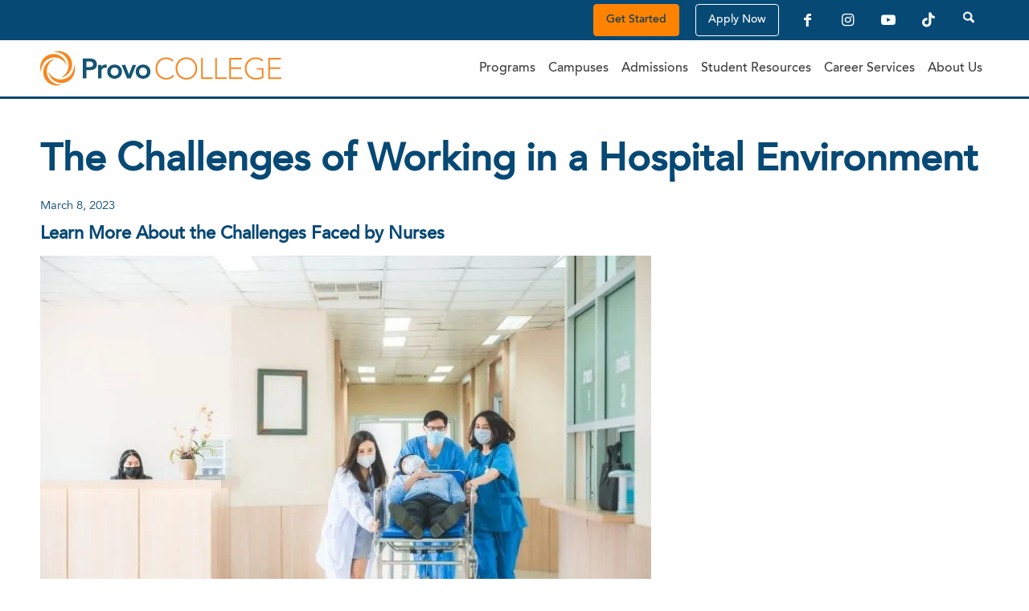

--- FILE ---
content_type: text/html; charset=UTF-8
request_url: https://www.provocollege.edu/blog/the-challenges-of-working-in-a-hospital-environment/
body_size: 64023
content:
<!DOCTYPE html> <html lang="en-US" class="html_stretched responsive av-preloader-disabled  html_header_top html_logo_left html_main_nav_header html_menu_right html_custom html_header_sticky html_header_shrinking_disabled html_header_topbar_active html_mobile_menu_tablet html_header_searchicon html_content_align_center html_header_unstick_top_disabled html_header_stretch_disabled html_minimal_header html_av-submenu-hidden html_av-submenu-display-click html_av-overlay-side html_av-overlay-side-classic html_av-submenu-noclone html_entry_id_75907 av-cookies-consent-message-bar-only av-no-preview av-default-lightbox html_text_menu_active av-mobile-menu-switch-default"> <head><script>if(navigator.userAgent.match(/MSIE|Internet Explorer/i)||navigator.userAgent.match(/Trident\/7\..*?rv:11/i)){let e=document.location.href;if(!e.match(/[?&]nonitro/)){if(e.indexOf("?")==-1){if(e.indexOf("#")==-1){document.location.href=e+"?nonitro=1"}else{document.location.href=e.replace("#","?nonitro=1#")}}else{if(e.indexOf("#")==-1){document.location.href=e+"&nonitro=1"}else{document.location.href=e.replace("#","&nonitro=1#")}}}}</script><link rel="preconnect" href="https://cdn-cmdne.nitrocdn.com" /><meta charset="UTF-8" /><meta name="viewport" content="width=device-width, initial-scale=1" /><meta name='robots' content='index, follow, max-image-preview:large, max-snippet:-1, max-video-preview:-1' /><meta name="google-site-verification" content="GIwg0Ubyr1qEW5x_Rw0sXqtB6SM99VAQ41MGXxTWvPU" /><title>The Challenges of Working in a Hospital Environment | Nurses</title><meta name="description" content="To help you decide if becoming a nurse is right for you, we’ve gathered some of the most common challenges nurses may need to overcome throughout their careers." /><meta property="og:locale" content="en_US" /><meta property="og:type" content="article" /><meta property="og:title" content="The Challenges of Working in a Hospital Environment | Nurses" /><meta property="og:description" content="To help you decide if becoming a nurse is right for you, we’ve gathered some of the most common challenges nurses may need to overcome throughout their careers." /><meta property="og:url" content="https://www.provocollege.edu/blog/the-challenges-of-working-in-a-hospital-environment/" /><meta property="og:site_name" content="Provo College" /><meta property="article:publisher" content="https://www.facebook.com/ProvoCollege" /><meta property="article:published_time" content="2023-03-08T13:25:47+00:00" /><meta property="og:image" content="https://www.provocollege.edu/wp-content/uploads/2023/03/shutterstock_1893575851-scaled.jpg" /><meta property="og:image:width" content="2560" /><meta property="og:image:height" content="1703" /><meta property="og:image:type" content="image/jpeg" /><meta name="author" content="Alyssa Jordan" /><meta name="twitter:card" content="summary_large_image" /><meta name="twitter:creator" content="@Provo_College" /><meta name="twitter:site" content="@Provo_College" /><meta name="generator" content="WordPress 6.8.3" /><meta name="msapplication-TileColor" content="#ffffff" /><meta name="msapplication-TileImage" content="/ms-icon-144x144.png" /><meta name="theme-color" content="#ffffff" /><meta name="generator" content="NitroPack" /><script>var NPSH,NitroScrollHelper;NPSH=NitroScrollHelper=function(){let e=null;const o=window.sessionStorage.getItem("nitroScrollPos");function t(){let e=JSON.parse(window.sessionStorage.getItem("nitroScrollPos"))||{};if(typeof e!=="object"){e={}}e[document.URL]=window.scrollY;window.sessionStorage.setItem("nitroScrollPos",JSON.stringify(e))}window.addEventListener("scroll",function(){if(e!==null){clearTimeout(e)}e=setTimeout(t,200)},{passive:true});let r={};r.getScrollPos=()=>{if(!o){return 0}const e=JSON.parse(o);return e[document.URL]||0};r.isScrolled=()=>{return r.getScrollPos()>document.documentElement.clientHeight*.5};return r}();</script><script>(function(){var a=false;var e=document.documentElement.classList;var i=navigator.userAgent.toLowerCase();var n=["android","iphone","ipad"];var r=n.length;var o;var d=null;for(var t=0;t<r;t++){o=n[t];if(i.indexOf(o)>-1)d=o;if(e.contains(o)){a=true;e.remove(o)}}if(a&&d){e.add(d);if(d=="iphone"||d=="ipad"){e.add("ios")}}})();</script><script type="text/worker" id="nitro-web-worker">var preloadRequests=0;var remainingCount={};var baseURI="";self.onmessage=function(e){switch(e.data.cmd){case"RESOURCE_PRELOAD":var o=e.data.requestId;remainingCount[o]=0;e.data.resources.forEach(function(e){preload(e,function(o){return function(){console.log(o+" DONE: "+e);if(--remainingCount[o]==0){self.postMessage({cmd:"RESOURCE_PRELOAD",requestId:o})}}}(o));remainingCount[o]++});break;case"SET_BASEURI":baseURI=e.data.uri;break}};async function preload(e,o){if(typeof URL!=="undefined"&&baseURI){try{var a=new URL(e,baseURI);e=a.href}catch(e){console.log("Worker error: "+e.message)}}console.log("Preloading "+e);try{var n=new Request(e,{mode:"no-cors",redirect:"follow"});await fetch(n);o()}catch(a){console.log(a);var r=new XMLHttpRequest;r.responseType="blob";r.onload=o;r.onerror=o;r.open("GET",e,true);r.send()}}</script><script id="nprl">(()=>{if(window.NPRL!=undefined)return;(function(e){var t=e.prototype;t.after||(t.after=function(){var e,t=arguments,n=t.length,r=0,i=this,o=i.parentNode,a=Node,c=String,u=document;if(o!==null){while(r<n){(e=t[r])instanceof a?(i=i.nextSibling)!==null?o.insertBefore(e,i):o.appendChild(e):o.appendChild(u.createTextNode(c(e)));++r}}})})(Element);var e,t;e=t=function(){var t=false;var r=window.URL||window.webkitURL;var i=true;var o=true;var a=2;var c=null;var u=null;var d=true;var s=window.nitroGtmExcludes!=undefined;var l=s?JSON.parse(atob(window.nitroGtmExcludes)).map(e=>new RegExp(e)):[];var f;var m;var v=null;var p=null;var g=null;var h={touch:["touchmove","touchend"],default:["mousemove","click","keydown","wheel"]};var E=true;var y=[];var w=false;var b=[];var S=0;var N=0;var L=false;var T=0;var R=null;var O=false;var A=false;var C=false;var P=[];var I=[];var M=[];var k=[];var x=false;var _={};var j=new Map;var B="noModule"in HTMLScriptElement.prototype;var q=requestAnimationFrame||mozRequestAnimationFrame||webkitRequestAnimationFrame||msRequestAnimationFrame;const D="gtm.js?id=";function H(e,t){if(!_[e]){_[e]=[]}_[e].push(t)}function U(e,t){if(_[e]){var n=0,r=_[e];for(var n=0;n<r.length;n++){r[n].call(this,t)}}}function Y(){(function(e,t){var r=null;var i=function(e){r(e)};var o=null;var a={};var c=null;var u=null;var d=0;e.addEventListener(t,function(r){if(["load","DOMContentLoaded"].indexOf(t)!=-1){if(u){Q(function(){e.triggerNitroEvent(t)})}c=true}else if(t=="readystatechange"){d++;n.ogReadyState=d==1?"interactive":"complete";if(u&&u>=d){n.documentReadyState=n.ogReadyState;Q(function(){e.triggerNitroEvent(t)})}}});e.addEventListener(t+"Nitro",function(e){if(["load","DOMContentLoaded"].indexOf(t)!=-1){if(!c){e.preventDefault();e.stopImmediatePropagation()}else{}u=true}else if(t=="readystatechange"){u=n.documentReadyState=="interactive"?1:2;if(d<u){e.preventDefault();e.stopImmediatePropagation()}}});switch(t){case"load":o="onload";break;case"readystatechange":o="onreadystatechange";break;case"pageshow":o="onpageshow";break;default:o=null;break}if(o){Object.defineProperty(e,o,{get:function(){return r},set:function(n){if(typeof n!=="function"){r=null;e.removeEventListener(t+"Nitro",i)}else{if(!r){e.addEventListener(t+"Nitro",i)}r=n}}})}Object.defineProperty(e,"addEventListener"+t,{value:function(r){if(r!=t||!n.startedScriptLoading||document.currentScript&&document.currentScript.hasAttribute("nitro-exclude")){}else{arguments[0]+="Nitro"}e.ogAddEventListener.apply(e,arguments);a[arguments[1]]=arguments[0]}});Object.defineProperty(e,"removeEventListener"+t,{value:function(t){var n=a[arguments[1]];arguments[0]=n;e.ogRemoveEventListener.apply(e,arguments)}});Object.defineProperty(e,"triggerNitroEvent"+t,{value:function(t,n){n=n||e;var r=new Event(t+"Nitro",{bubbles:true});r.isNitroPack=true;Object.defineProperty(r,"type",{get:function(){return t},set:function(){}});Object.defineProperty(r,"target",{get:function(){return n},set:function(){}});e.dispatchEvent(r)}});if(typeof e.triggerNitroEvent==="undefined"){(function(){var t=e.addEventListener;var n=e.removeEventListener;Object.defineProperty(e,"ogAddEventListener",{value:t});Object.defineProperty(e,"ogRemoveEventListener",{value:n});Object.defineProperty(e,"addEventListener",{value:function(n){var r="addEventListener"+n;if(typeof e[r]!=="undefined"){e[r].apply(e,arguments)}else{t.apply(e,arguments)}},writable:true});Object.defineProperty(e,"removeEventListener",{value:function(t){var r="removeEventListener"+t;if(typeof e[r]!=="undefined"){e[r].apply(e,arguments)}else{n.apply(e,arguments)}}});Object.defineProperty(e,"triggerNitroEvent",{value:function(t,n){var r="triggerNitroEvent"+t;if(typeof e[r]!=="undefined"){e[r].apply(e,arguments)}}})})()}}).apply(null,arguments)}Y(window,"load");Y(window,"pageshow");Y(window,"DOMContentLoaded");Y(document,"DOMContentLoaded");Y(document,"readystatechange");try{var F=new Worker(r.createObjectURL(new Blob([document.getElementById("nitro-web-worker").textContent],{type:"text/javascript"})))}catch(e){var F=new Worker("data:text/javascript;base64,"+btoa(document.getElementById("nitro-web-worker").textContent))}F.onmessage=function(e){if(e.data.cmd=="RESOURCE_PRELOAD"){U(e.data.requestId,e)}};if(typeof document.baseURI!=="undefined"){F.postMessage({cmd:"SET_BASEURI",uri:document.baseURI})}var G=function(e){if(--S==0){Q(K)}};var W=function(e){e.target.removeEventListener("load",W);e.target.removeEventListener("error",W);e.target.removeEventListener("nitroTimeout",W);if(e.type!="nitroTimeout"){clearTimeout(e.target.nitroTimeout)}if(--N==0&&S==0){Q(J)}};var X=function(e){var t=e.textContent;try{var n=r.createObjectURL(new Blob([t.replace(/^(?:<!--)?(.*?)(?:-->)?$/gm,"$1")],{type:"text/javascript"}))}catch(e){var n="data:text/javascript;base64,"+btoa(t.replace(/^(?:<!--)?(.*?)(?:-->)?$/gm,"$1"))}return n};var K=function(){n.documentReadyState="interactive";document.triggerNitroEvent("readystatechange");document.triggerNitroEvent("DOMContentLoaded");if(window.pageYOffset||window.pageXOffset){window.dispatchEvent(new Event("scroll"))}A=true;Q(function(){if(N==0){Q(J)}Q($)})};var J=function(){if(!A||O)return;O=true;R.disconnect();en();n.documentReadyState="complete";document.triggerNitroEvent("readystatechange");window.triggerNitroEvent("load",document);window.triggerNitroEvent("pageshow",document);if(window.pageYOffset||window.pageXOffset||location.hash){let e=typeof history.scrollRestoration!=="undefined"&&history.scrollRestoration=="auto";if(e&&typeof NPSH!=="undefined"&&NPSH.getScrollPos()>0&&window.pageYOffset>document.documentElement.clientHeight*.5){window.scrollTo(0,NPSH.getScrollPos())}else if(location.hash){try{let e=document.querySelector(location.hash);if(e){e.scrollIntoView()}}catch(e){}}}var e=null;if(a==1){e=eo}else{e=eu}Q(e)};var Q=function(e){setTimeout(e,0)};var V=function(e){if(e.type=="touchend"||e.type=="click"){g=e}};var $=function(){if(d&&g){setTimeout(function(e){return function(){var t=function(e,t,n){var r=new Event(e,{bubbles:true,cancelable:true});if(e=="click"){r.clientX=t;r.clientY=n}else{r.touches=[{clientX:t,clientY:n}]}return r};var n;if(e.type=="touchend"){var r=e.changedTouches[0];n=document.elementFromPoint(r.clientX,r.clientY);n.dispatchEvent(t("touchstart"),r.clientX,r.clientY);n.dispatchEvent(t("touchend"),r.clientX,r.clientY);n.dispatchEvent(t("click"),r.clientX,r.clientY)}else if(e.type=="click"){n=document.elementFromPoint(e.clientX,e.clientY);n.dispatchEvent(t("click"),e.clientX,e.clientY)}}}(g),150);g=null}};var z=function(e){if(e.tagName=="SCRIPT"&&!e.hasAttribute("data-nitro-for-id")&&!e.hasAttribute("nitro-document-write")||e.tagName=="IMG"&&(e.hasAttribute("src")||e.hasAttribute("srcset"))||e.tagName=="IFRAME"&&e.hasAttribute("src")||e.tagName=="LINK"&&e.hasAttribute("href")&&e.hasAttribute("rel")&&e.getAttribute("rel")=="stylesheet"){if(e.tagName==="IFRAME"&&e.src.indexOf("about:blank")>-1){return}var t="";switch(e.tagName){case"LINK":t=e.href;break;case"IMG":if(k.indexOf(e)>-1)return;t=e.srcset||e.src;break;default:t=e.src;break}var n=e.getAttribute("type");if(!t&&e.tagName!=="SCRIPT")return;if((e.tagName=="IMG"||e.tagName=="LINK")&&(t.indexOf("data:")===0||t.indexOf("blob:")===0))return;if(e.tagName=="SCRIPT"&&n&&n!=="text/javascript"&&n!=="application/javascript"){if(n!=="module"||!B)return}if(e.tagName==="SCRIPT"){if(k.indexOf(e)>-1)return;if(e.noModule&&B){return}let t=null;if(document.currentScript){if(document.currentScript.src&&document.currentScript.src.indexOf(D)>-1){t=document.currentScript}if(document.currentScript.hasAttribute("data-nitro-gtm-id")){e.setAttribute("data-nitro-gtm-id",document.currentScript.getAttribute("data-nitro-gtm-id"))}}else if(window.nitroCurrentScript){if(window.nitroCurrentScript.src&&window.nitroCurrentScript.src.indexOf(D)>-1){t=window.nitroCurrentScript}}if(t&&s){let n=false;for(const t of l){n=e.src?t.test(e.src):t.test(e.textContent);if(n){break}}if(!n){e.type="text/googletagmanagerscript";let n=t.hasAttribute("data-nitro-gtm-id")?t.getAttribute("data-nitro-gtm-id"):t.id;if(!j.has(n)){j.set(n,[])}let r=j.get(n);r.push(e);return}}if(!e.src){if(e.textContent.length>0){e.textContent+="\n;if(document.currentScript.nitroTimeout) {clearTimeout(document.currentScript.nitroTimeout);}; setTimeout(function() { this.dispatchEvent(new Event('load')); }.bind(document.currentScript), 0);"}else{return}}else{}k.push(e)}if(!e.hasOwnProperty("nitroTimeout")){N++;e.addEventListener("load",W,true);e.addEventListener("error",W,true);e.addEventListener("nitroTimeout",W,true);e.nitroTimeout=setTimeout(function(){console.log("Resource timed out",e);e.dispatchEvent(new Event("nitroTimeout"))},5e3)}}};var Z=function(e){if(e.hasOwnProperty("nitroTimeout")&&e.nitroTimeout){clearTimeout(e.nitroTimeout);e.nitroTimeout=null;e.dispatchEvent(new Event("nitroTimeout"))}};document.documentElement.addEventListener("load",function(e){if(e.target.tagName=="SCRIPT"||e.target.tagName=="IMG"){k.push(e.target)}},true);document.documentElement.addEventListener("error",function(e){if(e.target.tagName=="SCRIPT"||e.target.tagName=="IMG"){k.push(e.target)}},true);var ee=["appendChild","replaceChild","insertBefore","prepend","append","before","after","replaceWith","insertAdjacentElement"];var et=function(){if(s){window._nitro_setTimeout=window.setTimeout;window.setTimeout=function(e,t,...n){let r=document.currentScript||window.nitroCurrentScript;if(!r||r.src&&r.src.indexOf(D)==-1){return window._nitro_setTimeout.call(window,e,t,...n)}return window._nitro_setTimeout.call(window,function(e,t){return function(...n){window.nitroCurrentScript=e;t(...n)}}(r,e),t,...n)}}ee.forEach(function(e){HTMLElement.prototype["og"+e]=HTMLElement.prototype[e];HTMLElement.prototype[e]=function(...t){if(this.parentNode||this===document.documentElement){switch(e){case"replaceChild":case"insertBefore":t.pop();break;case"insertAdjacentElement":t.shift();break}t.forEach(function(e){if(!e)return;if(e.tagName=="SCRIPT"){z(e)}else{if(e.children&&e.children.length>0){e.querySelectorAll("script").forEach(z)}}})}return this["og"+e].apply(this,arguments)}})};var en=function(){if(s&&typeof window._nitro_setTimeout==="function"){window.setTimeout=window._nitro_setTimeout}ee.forEach(function(e){HTMLElement.prototype[e]=HTMLElement.prototype["og"+e]})};var er=async function(){if(o){ef(f);ef(V);if(v){clearTimeout(v);v=null}}if(T===1){L=true;return}else if(T===0){T=-1}n.startedScriptLoading=true;Object.defineProperty(document,"readyState",{get:function(){return n.documentReadyState},set:function(){}});var e=document.documentElement;var t={attributes:true,attributeFilter:["src"],childList:true,subtree:true};R=new MutationObserver(function(e,t){e.forEach(function(e){if(e.type=="childList"&&e.addedNodes.length>0){e.addedNodes.forEach(function(e){if(!document.documentElement.contains(e)){return}if(e.tagName=="IMG"||e.tagName=="IFRAME"||e.tagName=="LINK"){z(e)}})}if(e.type=="childList"&&e.removedNodes.length>0){e.removedNodes.forEach(function(e){if(e.tagName=="IFRAME"||e.tagName=="LINK"){Z(e)}})}if(e.type=="attributes"){var t=e.target;if(!document.documentElement.contains(t)){return}if(t.tagName=="IFRAME"||t.tagName=="LINK"||t.tagName=="IMG"||t.tagName=="SCRIPT"){z(t)}}})});R.observe(e,t);if(!s){et()}await Promise.all(P);var r=b.shift();var i=null;var a=false;while(r){var c;var u=JSON.parse(atob(r.meta));var d=u.delay;if(r.type=="inline"){var l=document.getElementById(r.id);if(l){l.remove()}else{r=b.shift();continue}c=X(l);if(c===false){r=b.shift();continue}}else{c=r.src}if(!a&&r.type!="inline"&&(typeof u.attributes.async!="undefined"||typeof u.attributes.defer!="undefined")){if(i===null){i=r}else if(i===r){a=true}if(!a){b.push(r);r=b.shift();continue}}var m=document.createElement("script");m.src=c;m.setAttribute("data-nitro-for-id",r.id);for(var p in u.attributes){try{if(u.attributes[p]===false){m.setAttribute(p,"")}else{m.setAttribute(p,u.attributes[p])}}catch(e){console.log("Error while setting script attribute",m,e)}}m.async=false;if(u.canonicalLink!=""&&Object.getOwnPropertyDescriptor(m,"src")?.configurable!==false){(e=>{Object.defineProperty(m,"src",{get:function(){return e.canonicalLink},set:function(){}})})(u)}if(d){setTimeout((function(e,t){var n=document.querySelector("[data-nitro-marker-id='"+t+"']");if(n){n.after(e)}else{document.head.appendChild(e)}}).bind(null,m,r.id),d)}else{m.addEventListener("load",G);m.addEventListener("error",G);if(!m.noModule||!B){S++}var g=document.querySelector("[data-nitro-marker-id='"+r.id+"']");if(g){Q(function(e,t){return function(){e.after(t)}}(g,m))}else{Q(function(e){return function(){document.head.appendChild(e)}}(m))}}r=b.shift()}};var ei=function(){var e=document.getElementById("nitro-deferred-styles");var t=document.createElement("div");t.innerHTML=e.textContent;return t};var eo=async function(e){isPreload=e&&e.type=="NitroPreload";if(!isPreload){T=-1;E=false;if(o){ef(f);ef(V);if(v){clearTimeout(v);v=null}}}if(w===false){var t=ei();let e=t.querySelectorAll('style,link[rel="stylesheet"]');w=e.length;if(w){let e=document.getElementById("nitro-deferred-styles-marker");e.replaceWith.apply(e,t.childNodes)}else if(isPreload){Q(ed)}else{es()}}else if(w===0&&!isPreload){es()}};var ea=function(){var e=ei();var t=e.childNodes;var n;var r=[];for(var i=0;i<t.length;i++){n=t[i];if(n.href){r.push(n.href)}}var o="css-preload";H(o,function(e){eo(new Event("NitroPreload"))});if(r.length){F.postMessage({cmd:"RESOURCE_PRELOAD",resources:r,requestId:o})}else{Q(function(){U(o)})}};var ec=function(){if(T===-1)return;T=1;var e=[];var t,n;for(var r=0;r<b.length;r++){t=b[r];if(t.type!="inline"){if(t.src){n=JSON.parse(atob(t.meta));if(n.delay)continue;if(n.attributes.type&&n.attributes.type=="module"&&!B)continue;e.push(t.src)}}}if(e.length){var i="js-preload";H(i,function(e){T=2;if(L){Q(er)}});F.postMessage({cmd:"RESOURCE_PRELOAD",resources:e,requestId:i})}};var eu=function(){while(I.length){style=I.shift();if(style.hasAttribute("nitropack-onload")){style.setAttribute("onload",style.getAttribute("nitropack-onload"));Q(function(e){return function(){e.dispatchEvent(new Event("load"))}}(style))}}while(M.length){style=M.shift();if(style.hasAttribute("nitropack-onerror")){style.setAttribute("onerror",style.getAttribute("nitropack-onerror"));Q(function(e){return function(){e.dispatchEvent(new Event("error"))}}(style))}}};var ed=function(){if(!x){if(i){Q(function(){var e=document.getElementById("nitro-critical-css");if(e){e.remove()}})}x=true;onStylesLoadEvent=new Event("NitroStylesLoaded");onStylesLoadEvent.isNitroPack=true;window.dispatchEvent(onStylesLoadEvent)}};var es=function(){if(a==2){Q(er)}else{eu()}};var el=function(e){m.forEach(function(t){document.addEventListener(t,e,true)})};var ef=function(e){m.forEach(function(t){document.removeEventListener(t,e,true)})};if(s){et()}return{setAutoRemoveCriticalCss:function(e){i=e},registerScript:function(e,t,n){b.push({type:"remote",src:e,id:t,meta:n})},registerInlineScript:function(e,t){b.push({type:"inline",id:e,meta:t})},registerStyle:function(e,t,n){y.push({href:e,rel:t,media:n})},onLoadStyle:function(e){I.push(e);if(w!==false&&--w==0){Q(ed);if(E){E=false}else{es()}}},onErrorStyle:function(e){M.push(e);if(w!==false&&--w==0){Q(ed);if(E){E=false}else{es()}}},loadJs:function(e,t){if(!e.src){var n=X(e);if(n!==false){e.src=n;e.textContent=""}}if(t){Q(function(e,t){return function(){e.after(t)}}(t,e))}else{Q(function(e){return function(){document.head.appendChild(e)}}(e))}},loadQueuedResources:async function(){window.dispatchEvent(new Event("NitroBootStart"));if(p){clearTimeout(p);p=null}window.removeEventListener("load",e.loadQueuedResources);f=a==1?er:eo;if(!o||g){Q(f)}else{if(navigator.userAgent.indexOf(" Edge/")==-1){ea();H("css-preload",ec)}el(f);if(u){if(c){v=setTimeout(f,c)}}else{}}},fontPreload:function(e){var t="critical-fonts";H(t,function(e){document.getElementById("nitro-critical-fonts").type="text/css"});F.postMessage({cmd:"RESOURCE_PRELOAD",resources:e,requestId:t})},boot:function(){if(t)return;t=true;C=typeof NPSH!=="undefined"&&NPSH.isScrolled();let n=document.prerendering;if(location.hash||C||n){o=false}m=h.default.concat(h.touch);p=setTimeout(e.loadQueuedResources,1500);el(V);if(C){e.loadQueuedResources()}else{window.addEventListener("load",e.loadQueuedResources)}},addPrerequisite:function(e){P.push(e)},getTagManagerNodes:function(e){if(!e)return j;return j.get(e)??[]}}}();var n,r;n=r=function(){var t=document.write;return{documentWrite:function(n,r){if(n&&n.hasAttribute("nitro-exclude")){return t.call(document,r)}var i=null;if(n.documentWriteContainer){i=n.documentWriteContainer}else{i=document.createElement("span");n.documentWriteContainer=i}var o=null;if(n){if(n.hasAttribute("data-nitro-for-id")){o=document.querySelector('template[data-nitro-marker-id="'+n.getAttribute("data-nitro-for-id")+'"]')}else{o=n}}i.innerHTML+=r;i.querySelectorAll("script").forEach(function(e){e.setAttribute("nitro-document-write","")});if(!i.parentNode){if(o){o.parentNode.insertBefore(i,o)}else{document.body.appendChild(i)}}var a=document.createElement("span");a.innerHTML=r;var c=a.querySelectorAll("script");if(c.length){c.forEach(function(t){var n=t.getAttributeNames();var r=document.createElement("script");n.forEach(function(e){r.setAttribute(e,t.getAttribute(e))});r.async=false;if(!t.src&&t.textContent){r.textContent=t.textContent}e.loadJs(r,o)})}},TrustLogo:function(e,t){var n=document.getElementById(e);var r=document.createElement("img");r.src=t;n.parentNode.insertBefore(r,n)},documentReadyState:"loading",ogReadyState:document.readyState,startedScriptLoading:false,loadScriptDelayed:function(e,t){setTimeout(function(){var t=document.createElement("script");t.src=e;document.head.appendChild(t)},t)}}}();document.write=function(e){n.documentWrite(document.currentScript,e)};document.writeln=function(e){n.documentWrite(document.currentScript,e+"\n")};window.NPRL=e;window.NitroResourceLoader=t;window.NPh=n;window.NitroPackHelper=r})();</script><template id="nitro-deferred-styles-marker"></template><link rel="preload" href="https://cdn-cmdne.nitrocdn.com/hNJckCstFVQjUckKaelcVKoVJrzdTVkW/assets/static/source/rev-50822a2/www.provocollege.edu/wp-content/themes/enfold-child/assets/webfonts/32CDB9_0_0.woff2" as="font" type="font/woff2" crossorigin class="nitro-font-preload" /><style id="nitro-fonts">@font-face{font-family:"FontAwesome";font-weight:normal;font-style:normal;src:url("https://cdn-cmdne.nitrocdn.com/hNJckCstFVQjUckKaelcVKoVJrzdTVkW/assets/static/source/rev-50822a2/www.provocollege.edu/wp-content/themes/enfold-child/vendors/font-awesome/fonts/3e6eb37f30ca47e1f854d23f3eb21bc6.fontawesome-webfont.woff2") format("woff2");font-display:swap;}@font-face{font-family:"AvenirLTStd-Book";src:url("https://cdn-cmdne.nitrocdn.com/hNJckCstFVQjUckKaelcVKoVJrzdTVkW/assets/static/source/rev-50822a2/www.provocollege.edu/wp-content/themes/enfold-child/assets/webfonts/32CDB9_0_0.woff2") format("woff2");font-display:swap;}@font-face{font-family:"AvenirLTStd-Medium";src:url("https://cdn-cmdne.nitrocdn.com/hNJckCstFVQjUckKaelcVKoVJrzdTVkW/assets/static/source/rev-50822a2/www.provocollege.edu/wp-content/themes/enfold-child/assets/webfonts/32CDB9_3_0.woff2") format("woff2");font-display:swap;}@font-face{font-family:"AvenirLTStd-Black";src:url("https://cdn-cmdne.nitrocdn.com/hNJckCstFVQjUckKaelcVKoVJrzdTVkW/assets/static/source/rev-50822a2/www.provocollege.edu/wp-content/themes/enfold-child/assets/webfonts/32CDB9_5_0.woff2") format("woff2");font-display:swap;}@font-face{font-family:"AvenirLTStd-Light";src:url("https://cdn-cmdne.nitrocdn.com/hNJckCstFVQjUckKaelcVKoVJrzdTVkW/assets/static/source/rev-50822a2/www.provocollege.edu/wp-content/themes/enfold-child/assets/webfonts/32CDB9_6_0.woff2") format("woff2");font-display:swap;}@font-face{font-family:"AvenirLTStd-Heavy";src:url("https://cdn-cmdne.nitrocdn.com/hNJckCstFVQjUckKaelcVKoVJrzdTVkW/assets/static/source/rev-50822a2/www.provocollege.edu/wp-content/themes/enfold-child/assets/webfonts/32CDB9_B_0.woff2") format("woff2");font-display:swap;}@font-face{font-family:"entypo-fontello";font-weight:normal;font-style:normal;font-display:swap;src:url("https://cdn-cmdne.nitrocdn.com/hNJckCstFVQjUckKaelcVKoVJrzdTVkW/assets/static/source/rev-50822a2/www.provocollege.edu/wp-content/themes/enfold/config-templatebuilder/avia-template-builder/assets/fonts/entypo-fontello/entypo-fontello.woff2") format("woff2");}</style><style type="text/css" id="nitro-critical-css">html{min-width:910px;}html.responsive{min-width:0px;}.container{position:relative;width:100%;margin:0 auto;padding:0px 50px;clear:both;}.inner-container{position:relative;height:100%;width:100%;}.container_wrap{clear:both;position:relative;border-top-style:solid;border-top-width:1px;}.units{float:left;display:inline;margin-left:50px;position:relative;z-index:1;min-height:1px;}#wrap_all{width:100%;position:static;z-index:2;overflow:hidden;}body .units.alpha{margin-left:0;clear:left;}body .units.alpha{width:100%;}.container .av-content-full.units{width:100%;}.container{max-width:1010px;}@media only screen and (min-width:768px) and (max-width:989px){.responsive #top{overflow-x:hidden;}.responsive .container{max-width:782px;}}@media only screen and (max-width:767px){.responsive #top{overflow-x:hidden;}.responsive #top #wrap_all .container{width:85%;max-width:85%;margin:0 auto;padding-left:0;padding-right:0;float:none;}.responsive .units{margin:0;}}.container:after{content:" ";display:block;height:0;clear:both;visibility:hidden;}.clearfix:before,.clearfix:after{content:" ";display:block;overflow:hidden;visibility:hidden;width:0;height:0;}.clearfix:after{clear:both;}.clearfix{zoom:1;}html,body,div,span,h1,h2,h3,p,a,img,strong,i,ul,li,label,article,header,nav,section,time{margin:0;padding:0;border:0;font-size:100%;font:inherit;vertical-align:baseline;}article,header,nav,section{display:block;}body{line-height:1em;}ul{list-style:none;}*{box-sizing:border-box;}html.responsive,.responsive body{overflow-x:hidden;}body{font:13px/1.65em "HelveticaNeue","Helvetica Neue",Helvetica,Arial,sans-serif;color:#444;text-size-adjust:100%;-webkit-text-size-adjust:100%;}h1,h2,h3{font-weight:600;}h1{font-size:34px;line-height:1.1em;margin-bottom:14px;}h2{font-size:28px;line-height:1.1em;margin-bottom:10px;}h3{font-size:20px;line-height:1.1em;margin-bottom:8px;}p+h2{margin-top:1.5em;}p{margin:.85em 0;}p img{margin:0;}strong{font-weight:bold;}a{text-decoration:none;outline:0;max-width:100%;max-width:none \9;}#top a:where(:not(.wp-element-button)){text-decoration:none;}a:visited{outline:0;text-decoration:underline;}#top .avia_hidden_link_text{display:none;}ul{margin-bottom:20px;}ul{list-style:none outside;margin-left:7px;}ul ul{margin:4px 0 5px 30px;}ul ul li{margin-bottom:6px;}img,a img{border:none;padding:0;margin:0;display:inline-block;max-width:100%;height:auto;}[data-av_icon]:before{-webkit-font-smoothing:antialiased;-moz-osx-font-smoothing:grayscale;font-weight:normal;content:attr(data-av_icon);speak:never;}#top .avia-svg-icon.avia-font-svg_entypo-fontello svg:first-child{stroke:unset !important;}.avia-svg-icon svg:first-child{height:1em;width:1em;}#top input[type="text"]{-webkit-appearance:none;border:1px solid #e1e1e1;padding:8px 6px;outline:none;font:1em "HelveticaNeue","Helvetica Neue",Helvetica,Arial,sans-serif;color:#777;margin:0;width:100%;display:block;margin-bottom:20px;background:#fff;border-radius:0px;}#top label{font-weight:bold;font-size:.92em;}#top input[type="checkbox"]{display:inline;}#top label span{font-weight:normal;font-size:13px;color:#444;}.hidden{position:absolute;top:0;visibility:hidden;}#header{position:relative;z-index:501;width:100%;background:transparent;}#header_main .container,.main_menu ul:first-child>li a{height:88px;line-height:88px;}.html_header_top.html_header_sticky #main{padding-top:88px;}.html_header_top.html_header_sticky #header{position:fixed;}.html_header_top.html_header_topbar_active.html_header_sticky #top #main{padding-top:119px;}.av_icon_active_right .social_bookmarks{float:right;}.av_secondary_right .sub_menu{float:right;}.av_secondary_right .sub_menu>ul>li:last-child{border:none;margin-right:0px;padding-right:0;padding-left:10px;}.av_icon_active_right.av_secondary_right .sub_menu>ul>li:first-child{padding-left:10px;}.av_secondary_right .sub_menu{padding-left:10px;}.av_icon_active_right .social_bookmarks{padding-left:20px;}#header_meta{border-top:none;z-index:10;min-height:30px;border-bottom-style:solid;border-bottom-width:1px;margin-bottom:-1px;}#header_meta .container{min-height:30px;}#header_main{border-bottom-width:1px;border-bottom-style:solid;z-index:1;}.header_bg{position:absolute;top:0;left:0;width:100%;height:100%;opacity:.95;z-index:0;-webkit-perspective:1000px;-webkit-backface-visibility:hidden;}.av_minimal_header .header_bg{opacity:1;}.av_minimal_header #header_main,.av_minimal_header #header_meta{border:none;}.av_minimal_header .avia-menu-fx{display:none;}#top #header.av_minimal_header .main_menu ul:first-child>li>ul{border-top:none;}.av_minimal_header #header_main .container,.av_minimal_header .main_menu ul:first-child>li a{height:90px;line-height:90px;}.av-hamburger{padding:0 0 0 0;display:inline-block;font:inherit;color:inherit;text-transform:none;background-color:transparent;border:0;margin:0;overflow:visible;}.av-hamburger-box{width:35px;height:24px;display:inline-block;position:relative;}.av-hamburger-inner{display:block;top:50%;margin-top:-2px;}.av-hamburger-inner,.av-hamburger-inner::before,.av-hamburger-inner::after{width:40px;height:3px;background-color:#000;border-radius:3px;position:absolute;}.av-hamburger-inner::before,.av-hamburger-inner::after{content:"";display:block;}.av-hamburger-inner::before{top:-10px;}.av-hamburger-inner::after{bottom:-10px;}.av-burger-menu-main{display:none;}.av-burger-menu-main a{padding-left:10px;}.av-hamburger strong{display:none;}.av-hamburger-box{height:8px;}.av-hamburger-inner,.av-hamburger-inner::before,.av-hamburger-inner::after{width:100%;}div .logo{float:left;position:absolute;left:0;z-index:1;}.logo,.logo a{overflow:hidden;position:relative;display:block;height:100%;}.logo svg{padding:0;display:block;width:auto;height:auto;height:100% \9;height:auto \9;max-height:100%;image-rendering:auto;position:relative;z-index:2;}.logo svg{height:100%;}.main_menu{clear:none;position:absolute;z-index:100;line-height:30px;height:100%;margin:0;right:0;}.av-main-nav-wrap{float:left;position:relative;z-index:3;}.av-main-nav-wrap ul{margin:0;padding:0;}.av-main-nav{z-index:110;position:relative;}.av-main-nav ul{display:none;margin-left:0;left:0;position:absolute;top:100%;width:208px;z-index:2;padding:0;box-shadow:0 8px 15px rgba(0,0,0,.1);margin-top:-1px;}.av-main-nav ul li{margin:0;padding:0;width:100%;}.av-main-nav ul li a{border-right-style:solid;border-right-width:1px;border-left-style:solid;border-left-width:1px;}.av-main-nav ul li:last-child>a{border-bottom-style:solid;border-bottom-width:1px;}.av-main-nav li{float:left;position:relative;z-index:20;}.av-main-nav>li>ul{border-top-width:2px;border-top-style:solid;}.av-main-nav>li{line-height:30px;}.av-main-nav li a{max-width:none;}.av-main-nav>li>a{display:block;text-decoration:none;padding:0 13px;font-weight:normal;font-weight:600;font-size:13px;}#top .av-main-nav ul a{width:100%;height:auto;float:left;text-align:left;line-height:23px;padding:8px 15px;font-size:12px;min-height:23px;max-width:none;text-decoration:none;font-family:inherit;}#top .av-main-nav ul ul{left:-207px;top:0px;margin:0;border-top-style:solid;border-top-width:1px;padding-top:0px;}.avia-menu-fx{position:absolute;bottom:-1px;height:2px;z-index:10;width:100%;left:0;opacity:0;visibility:hidden;}.avia-menu-fx .avia-arrow-wrap{height:10px;width:10px;position:absolute;top:-10px;left:50%;margin-left:-5px;overflow:hidden;display:none;visibility:hidden;}.avia-menu-fx .avia-arrow-wrap .avia-arrow{top:10px;}.html_main_nav_header.html_logo_left #top .main_menu .menu>li:last-child>a{padding-right:0;}.main_menu .avia-bullet{display:none;}.avia-bullet{display:block;position:absolute;height:0;width:0;top:51%;margin-top:-3px;left:-3px;border-top:3px solid transparent !important;border-bottom:3px solid transparent !important;border-left:3px solid green;}#top #menu-item-search{z-index:100;}#top .menu-item-search-dropdown>a{font-size:17px;}#top .menu-item-search-dropdown>a.avia-svg-icon svg:first-child{width:auto;height:1em;position:relative;z-index:-1;}#top .menu-item-search-dropdown>a.avia-svg-icon{padding-top:2px;}#top #menu-item-search.menu-item-search-dropdown>a{border-left:none;}.avia-arrow{height:10px;width:10px;position:absolute;top:-6px;left:50%;margin-left:-5px;transform:rotate(45deg);border-width:1px;border-style:solid;visibility:hidden \9;}#top .social_bookmarks{height:30px;z-index:150;-webkit-backface-visibility:hidden;margin:0 0 0 -9px;}#top .social_bookmarks li{height:100%;float:left;padding:0;border-right-style:solid;border-right-width:1px;display:block;width:30px;}#top #header .social_bookmarks li:last-child{border-right-style:none;border-right-width:0;}#top .social_bookmarks li a{float:left;width:30px;line-height:30px;display:block;margin:0px;outline:none;padding:0;min-height:30px;height:100%;overflow:visible;z-index:2;position:relative;text-align:center;}#top #wrap_all .social_bookmarks,#top #wrap_all .social_bookmarks a,#top #wrap_all .social_bookmarks li{background:transparent;}.sub_menu{float:left;z-index:2;font-size:11px;line-height:30px;position:relative;top:10px;}#top .sub_menu>ul{float:left;margin:0;}#top .sub_menu>ul,#top .sub_menu>ul>li{background:transparent;}.sub_menu li{float:left;position:relative;padding:0 10px;border-right-style:solid;border-right-width:1px;line-height:10px;}.sub_menu>ul>li>a{text-decoration:none;font-weight:bold;padding:7px 0;}.content{padding-top:50px;padding-bottom:50px;box-sizing:content-box;min-height:1px;z-index:1;}.content{border-right-style:solid;border-right-width:1px;margin-right:-1px;}.content .entry-content-wrapper{padding-right:50px;}.fullsize .content{margin:0;border:none;}.fullsize .content .entry-content-wrapper{padding-right:0;}.container .minor-meta{font-size:.9em;}.post{clear:both;width:100%;float:left;position:relative;}.entry-content-wrapper .post-title{font-size:21px;line-height:1.3em;}#scroll-top-link{position:fixed;border-radius:2px;height:50px;width:50px;line-height:50px;text-decoration:none;text-align:center;opacity:0;right:50px;bottom:50px;z-index:1030;visibility:hidden;}#scroll-top-link.avia-svg-icon svg:first-child{height:15px;width:auto;margin-top:18px;}@media only screen and (max-width:1024px){#top .header_color .header_bg,#top .main_color{background-attachment:scroll;}}@media only screen and (max-width:989px){.responsive .avia-cookie-consent-button{margin:.5em;}}@media only screen and (min-width:768px) and (max-width:989px){.responsive .main_menu ul:first-child>li>a{padding:0 10px;}.responsive #top .header_bg{opacity:1;}.responsive .logo{float:left;}.responsive.html_mobile_menu_tablet .av-burger-menu-main{display:block;}.responsive #top #wrap_all .av_mobile_menu_tablet .main_menu{top:0;left:auto;right:0;display:block;}.responsive #top .av_mobile_menu_tablet .av-main-nav .menu-item{display:none;}.responsive #top .av_mobile_menu_tablet .av-main-nav .menu-item-avia-special{display:block;}.responsive #top #wrap_all .av_mobile_menu_tablet .menu-item-search-dropdown>a{font-size:24px;}.responsive.html_mobile_menu_tablet #top #wrap_all #header{position:relative;width:100%;float:none;height:auto;margin:0 !important;opacity:1;min-height:0;}.responsive.html_mobile_menu_tablet #top #header #header_meta .social_bookmarks{display:none;}.responsive.html_mobile_menu_tablet #top #wrap_all .menu-item-search-dropdown>a{font-size:24px;}.responsive.html_mobile_menu_tablet.html_header_top.html_header_sticky #top #wrap_all #main{padding-top:88px;}.responsive.html_mobile_menu_tablet.html_header_top #top #main{padding-top:0 !important;margin:0;}.responsive.html_mobile_menu_tablet #top #header_main>.container .main_menu .av-main-nav>li>a,.responsive.html_mobile_menu_tablet #top #wrap_all .av-logo-container{height:90px;line-height:90px;}.responsive.html_mobile_menu_tablet #top #header_main>.container .main_menu .av-main-nav>li>a{min-width:0;padding:0 0 0 20px;margin:0;border-style:none;border-width:0;}.responsive.html_mobile_menu_tablet #top #header .av-main-nav>li>a{background:transparent;color:inherit;}}@media only screen and (max-width:767px){.responsive .template-blog .blog-meta,.responsive .post_author_timeline{display:none;}.responsive .content .entry-content-wrapper{padding:0;}.responsive .content{border:none;}.responsive .template-blog .post_delimiter{margin:0 0 30px 0;padding:30px 0 0 0;}.responsive .big-preview{padding:0 0 10px 0;}.responsive #top .fullsize .template-blog .post .entry-content-wrapper>*{max-width:100%;}.responsive #top #wrap_all #header{position:relative;width:100%;float:none;height:auto;margin:0 !important;opacity:1;min-height:0;}.responsive #top #main{padding-top:0 !important;margin:0;}.responsive #top .logo{position:static;display:table;height:80px !important;float:none;padding:0;border:none;width:80%;}.responsive .logo a{display:table-cell;vertical-align:middle;}.responsive .logo svg{height:auto !important;width:auto;max-width:100%;display:block;max-height:80px;}.responsive #header_main .container{height:auto !important;}.responsive #top .header_bg{opacity:1;}.responsive #header_meta .social_bookmarks li{border-style:solid;border-width:1px;margin-bottom:-1px;margin-left:-1px;}.responsive #top #header_meta .social_bookmarks li:last-child{border-right-style:solid;border-right-width:1px;}.responsive #header .sub_menu,.responsive #header_meta .sub_menu>ul{float:none;width:100%;text-align:center;margin:0 auto;position:static;}.responsive #header .social_bookmarks{padding-bottom:2px;width:100%;text-align:center;height:auto;line-height:.8em;margin:0;}.responsive #header_meta .sub_menu>ul>li{float:none;display:inline-block;padding:0 10px;}.responsive #header .social_bookmarks li{float:none;display:inline-block;}.responsive .logo svg{margin:0;}.responsive #top #header_meta .social_bookmarks li a{color:inherit;border-color:inherit;background:inherit;}.responsive .av-burger-menu-main{display:block;}.responsive #top #wrap_all .main_menu{top:0;height:80px;left:auto;right:0;display:block;position:absolute;}.responsive .main_menu ul:first-child>li a{height:80px;line-height:80px;}.responsive #top .av-main-nav .menu-item{display:none;}.responsive #top .av-main-nav .menu-item-avia-special{display:block;}.responsive #top #wrap_all .menu-item-search-dropdown>a{font-size:24px;}.responsive #top #header .social_bookmarks{display:none;}.responsive #top .av-logo-container .avia-menu{height:100%;}.responsive #top #header_main>.container .main_menu .av-main-nav>li>a,.responsive #top #wrap_all .av-logo-container{height:80px;line-height:80px;}.responsive #top #wrap_all .av-logo-container{padding:0;}.responsive #top #header_main>.container .main_menu .av-main-nav>li>a{min-width:0;padding:0 0 0 20px;margin:0;border-style:none;border-width:0;}.responsive #top #header .av-main-nav>li>a{background:transparent;color:inherit;}.responsive #scroll-top-link{display:none;}}@media only screen and (max-width:479px){.responsive #top #wrap_all #header .social_bookmarks{display:none;}}.template-blog .blog-meta{float:left;margin-right:50px;}.single-post .post_author_timeline{display:none;}#top .fullsize .template-blog .post-title{text-align:center;font-size:30px;padding:15px 0;max-width:800px;margin:0 auto;}#top.single-post .fullsize .template-blog .post_delimiter{visibility:hidden;}#top .fullsize .template-blog .post-meta-infos{text-align:center;}#top .fullsize .template-blog .post .entry-content-wrapper{text-align:justify;font-size:1.15em;line-height:1.7em;max-width:800px;margin:0 auto;overflow:visible;}#top .fullsize .template-blog .post .entry-content-wrapper>*{max-width:40em;margin-left:auto;margin-right:auto;}#top .fullsize .template-blog .post_delimiter{border-bottom-width:1px;border-bottom-style:solid;width:3000px;left:-1500px;position:relative;max-width:3000px;}#top .fullsize .template-blog .post_author_timeline{display:none;}#top .fullsize .template-blog .blog-meta{float:none;margin:0 auto;display:block;position:relative;width:81px;overflow:hidden;text-align:center;z-index:1000;}#top .fullsize .template-blog .big-preview{padding:0 0 10px 0;}#top .fullsize .template-blog .big-preview img{width:100%;}.post-meta-infos{font-size:.9em;position:relative;top:-8px;display:block;}.big-preview{display:block;padding:0 50px 10px 131px;}.big-preview a{display:block;position:relative;overflow:hidden;}.big-preview.single-big{padding:0 50px 10px 0;}.fullsize .big-preview.single-big{padding:0 0 10px 0;}.post-loop-1 .big-preview{position:relative;z-index:4;}.big-preview img{display:block;border-radius:4px;position:relative;z-index:4;width:100%;}.av-content-full>.comment-entry{max-width:800px;margin-left:auto;margin-right:auto;float:none;clear:both;}.avia-button{color:#777;border-color:#e1e1e1;background-color:#f8f8f8;}body div .avia-button{border-radius:3px;padding:10px;font-size:12px;text-decoration:none;display:inline-block;border-bottom-style:solid;border-bottom-width:1px;margin:3px 0;line-height:1.2em;position:relative;font-weight:normal;text-align:center;max-width:100%;}.template-blog .post .entry-content-wrapper{overflow:hidden;}.template-blog .post_delimiter{margin:0 0 50px 0;padding:50px 0 0 0;clear:both;}.template-blog .post-entry-last .post_delimiter{border:none;height:1px;}.av-special-heading{width:100%;clear:both;display:block;margin-top:50px;position:relative;}body .av-special-heading .av-special-heading-tag{padding:0;margin:0;float:left;}.special-heading-border{position:relative;overflow:hidden;}.av-special-heading-h3 .special-heading-border{height:1.9em;}.special-heading-inner-border{display:block;width:100%;margin-left:15px;border-top-style:solid;border-top-width:1px;position:relative;top:50%;opacity:.15;}.modern-quote .av-special-heading-tag{font-weight:300;}body .av-special-heading.blockquote>*{white-space:normal;float:none;}body .av-special-heading.blockquote .special-heading-border{display:none;}.hr{clear:both;display:block;width:100%;height:25px;line-height:25px;position:relative;margin:30px 0;float:left;}.hr-inner{width:100%;width:100%;position:absolute;height:1px;left:0;top:50%;margin-top:-1px;border-top-width:1px;border-top-style:solid;}.hr-custom{margin:0;display:block;min-height:21px;height:auto;overflow:hidden;white-space:nowrap;width:100%;float:left;}.hr-custom .hr-inner{display:inline-block;position:relative;vertical-align:middle;}.hr-custom.hr-left{text-align:left;}#top .tabcontainer{background:transparent;}.tabcontainer{margin:30px 0;position:relative;width:100%;clear:both;overflow:hidden;background:transparent;}.tab_inner_content{margin:11px 0;left:-200%;position:relative;}.active_tab_content .tab_inner_content{left:0;position:relative;}.sidebar_tab .tab_content{overflow:hidden;clear:none;left:-1px;}.sidebar_tab_left .active_tab.tab{width:100.5%;border-right:none;}.noborder_tabs.sidebar_tab_left .tab_content{border:none;box-shadow:-8px 0px 20px -10px rgba(0,0,0,.2);left:0;padding:0px 0 0 30px;}.noborder_tabs.sidebar_tab_left .tab{border-left:none;}.noborder_tabs .tab:first-child{border-top:none;}@media only screen and (max-width:767px){.responsive .tabcontainer{border-width:1px;border-style:solid;border-top:none;overflow:hidden;}.responsive .tabcontainer .tab_content,.responsive .tabcontainer .tab{width:100%;max-width:100%;border-left:none;border-right:0;left:0;top:0;min-height:0 !important;}.responsive .tabcontainer .tab_content{border-bottom:none;padding:15px 30px;clear:both;}}ul{box-sizing:border-box;}.entry-content{counter-reset:footnotes;}:root{--wp--preset--font-size--normal:16px;--wp--preset--font-size--huge:42px;}.screen-reader-text{border:0;clip-path:inset(50%);height:1px;margin:-1px;overflow:hidden;padding:0;position:absolute;width:1px;word-wrap:normal !important;}html :where(img[class*=wp-image-]){height:auto;max-width:100%;}:root{--wp--preset--aspect-ratio--square:1;--wp--preset--aspect-ratio--4-3:4/3;--wp--preset--aspect-ratio--3-4:3/4;--wp--preset--aspect-ratio--3-2:3/2;--wp--preset--aspect-ratio--2-3:2/3;--wp--preset--aspect-ratio--16-9:16/9;--wp--preset--aspect-ratio--9-16:9/16;--wp--preset--color--black:#000;--wp--preset--color--cyan-bluish-gray:#abb8c3;--wp--preset--color--white:#fff;--wp--preset--color--pale-pink:#f78da7;--wp--preset--color--vivid-red:#cf2e2e;--wp--preset--color--luminous-vivid-orange:#ff6900;--wp--preset--color--luminous-vivid-amber:#fcb900;--wp--preset--color--light-green-cyan:#7bdcb5;--wp--preset--color--vivid-green-cyan:#00d084;--wp--preset--color--pale-cyan-blue:#8ed1fc;--wp--preset--color--vivid-cyan-blue:#0693e3;--wp--preset--color--vivid-purple:#9b51e0;--wp--preset--color--metallic-red:#b02b2c;--wp--preset--color--maximum-yellow-red:#edae44;--wp--preset--color--yellow-sun:#ee2;--wp--preset--color--palm-leaf:#83a846;--wp--preset--color--aero:#7bb0e7;--wp--preset--color--old-lavender:#745f7e;--wp--preset--color--steel-teal:#5f8789;--wp--preset--color--raspberry-pink:#d65799;--wp--preset--color--medium-turquoise:#4ecac2;--wp--preset--gradient--vivid-cyan-blue-to-vivid-purple:linear-gradient(135deg,rgba(6,147,227,1) 0%,#9b51e0 100%);--wp--preset--gradient--light-green-cyan-to-vivid-green-cyan:linear-gradient(135deg,#7adcb4 0%,#00d082 100%);--wp--preset--gradient--luminous-vivid-amber-to-luminous-vivid-orange:linear-gradient(135deg,rgba(252,185,0,1) 0%,rgba(255,105,0,1) 100%);--wp--preset--gradient--luminous-vivid-orange-to-vivid-red:linear-gradient(135deg,rgba(255,105,0,1) 0%,#cf2e2e 100%);--wp--preset--gradient--very-light-gray-to-cyan-bluish-gray:linear-gradient(135deg,#eee 0%,#a9b8c3 100%);--wp--preset--gradient--cool-to-warm-spectrum:linear-gradient(135deg,#4aeadc 0%,#9778d1 20%,#cf2aba 40%,#ee2c82 60%,#fb6962 80%,#fef84c 100%);--wp--preset--gradient--blush-light-purple:linear-gradient(135deg,#ffceec 0%,#9896f0 100%);--wp--preset--gradient--blush-bordeaux:linear-gradient(135deg,#fecda5 0%,#fe2d2d 50%,#6b003e 100%);--wp--preset--gradient--luminous-dusk:linear-gradient(135deg,#ffcb70 0%,#c751c0 50%,#4158d0 100%);--wp--preset--gradient--pale-ocean:linear-gradient(135deg,#fff5cb 0%,#b6e3d4 50%,#33a7b5 100%);--wp--preset--gradient--electric-grass:linear-gradient(135deg,#caf880 0%,#71ce7e 100%);--wp--preset--gradient--midnight:linear-gradient(135deg,#020381 0%,#2874fc 100%);--wp--preset--font-size--small:1rem;--wp--preset--font-size--medium:1.125rem;--wp--preset--font-size--large:1.75rem;--wp--preset--font-size--x-large:clamp(1.75rem,3vw,2.25rem);--wp--preset--spacing--20:.44rem;--wp--preset--spacing--30:.67rem;--wp--preset--spacing--40:1rem;--wp--preset--spacing--50:1.5rem;--wp--preset--spacing--60:2.25rem;--wp--preset--spacing--70:3.38rem;--wp--preset--spacing--80:5.06rem;--wp--preset--shadow--natural:6px 6px 9px rgba(0,0,0,.2);--wp--preset--shadow--deep:12px 12px 50px rgba(0,0,0,.4);--wp--preset--shadow--sharp:6px 6px 0px rgba(0,0,0,.2);--wp--preset--shadow--outlined:6px 6px 0px -3px rgba(255,255,255,1),6px 6px rgba(0,0,0,1);--wp--preset--shadow--crisp:6px 6px 0px rgba(0,0,0,1);}:root{--wp--style--global--content-size:800px;--wp--style--global--wide-size:1130px;}:where(body){margin:0;}body{padding-top:0px;padding-right:0px;padding-bottom:0px;padding-left:0px;}a:where(:not(.wp-element-button)){text-decoration:underline;}@media (min-width:991px){.container{width:90%;margin:0 auto;}}@media (min-width:1199px){.container{width:1070px;margin:0 auto;}}@media (min-width:991px){.container{width:90%;margin:0 auto;}}@media (min-width:1199px){.container{width:1070px;margin:0 auto;}}@media only screen and (max-width:1300px) and (min-width:1230px){.av-main-nav>li>a{padding:0 8px;}}@media only screen and (max-width:1230px) and (min-width:768px){.responsive #top .av_mobile_menu_tablet .av-main-nav .menu-item-avia-special{display:block;}}#shiftnav-toggle-main .shiftnav-main-toggle-content img.mobile-logo{height:30px;max-height:30px;}@media only screen and (max-width:1300px) and (min-width:1230px){.av-main-nav>li>a{padding:0 8px;}}@media only screen and (max-width:1230px) and (min-width:900px){.responsive body#top .av_mobile_menu_tablet .av-main-nav .menu-item{display:block;}.responsive.html_mobile_menu_tablet body#top #header_main>.container .main_menu .av-main-nav>li>a,.responsive.html_mobile_menu_tablet body#top #wrap_all .av-logo-container{height:70px;line-height:70px;}.responsive #top .av_mobile_menu_tablet .av-main-nav .menu-item-avia-special{display:block;}}nav.sub_menu{display:none;}.template-single-blog .big-preview.single-big{display:none;}.logo svg{height:100%;width:300px;}.fa{display:inline-block;font:normal normal normal 14px/1 FontAwesome;font-size:inherit;text-rendering:auto;-webkit-font-smoothing:antialiased;-moz-osx-font-smoothing:grayscale;}.fa-chevron-left:before{content:"";}.fa-chevron-up:before{content:"";}.fa-chevron-down:before{content:"";}.fa-bars:before{content:"";}p:empty{display:none;}#top .av-toggle-switch{display:block;margin-bottom:10px;margin-top:10px;opacity:0;text-align:left;}#top .av-toggle-switch input[type="checkbox"]{display:none;}#top .av-toggle-switch label{-webkit-touch-callout:none;}#top .av-toggle-switch label .toggle-track{display:block;height:27px;width:54px;background:rgba(0,0,0,.08);border-radius:100px;position:relative;margin-right:15px;border:1px solid rgba(0,0,0,.15);clear:both;vertical-align:bottom;float:left;}#top .av-toggle-switch .toggle-track:before{content:"";display:inline;height:25px;width:25px;background:#fff;border-radius:100px;position:absolute;top:0;right:0;box-shadow:rgba(0,0,0,.2) 0px 1px 1px 1px;}#top .av-toggle-switch input[type="checkbox"]:checked+.toggle-track:before{right:27px;}#top .av-toggle-switch input[type="checkbox"]:checked+.toggle-track{background:#5dceba;}#top .av-toggle-switch .toggle-label-content{color:inherit;font-weight:bold;display:block;overflow:hidden;font-size:inherit;}#top .avia-cookie-consent-modal-buttons-wrap{text-align:center;}button::-moz-focus-inner{padding:0;border:0;}:root{--enfold-socket-color-bg:#ff8400;--enfold-socket-color-bg2:#52565c;--enfold-socket-color-primary:#fff;--enfold-socket-color-secondary:#ebebeb;--enfold-socket-color-color:#e8e8e8;--enfold-socket-color-meta:#777;--enfold-socket-color-heading:#fff;--enfold-socket-color-border:#074975;--enfold-socket-color-constant-font:#ff8400;--enfold-socket-color-button-border:#ddd;--enfold-socket-color-button-border2:#c9c9c9;--enfold-socket-color-iconlist:#063864;--enfold-socket-color-timeline:#063864;--enfold-socket-color-timeline-date:#030531;--enfold-socket-color-masonry:#41454b;--enfold-socket-color-stripe:#fff;--enfold-socket-color-stripe2:#fff;--enfold-socket-color-stripe2nd:#fcfcfc;--enfold-socket-color-button-font:#ff8400;--enfold-footer-color-bg:#074975;--enfold-footer-color-bg2:#fff;--enfold-footer-color-primary:#fff;--enfold-footer-color-secondary:#fff;--enfold-footer-color-color:#fff;--enfold-footer-color-meta:#fff;--enfold-footer-color-heading:#fff;--enfold-footer-color-border:#074975;--enfold-footer-color-constant-font:#074975;--enfold-footer-color-button-border:#ddd;--enfold-footer-color-button-border2:#ddd;--enfold-footer-color-iconlist:#063864;--enfold-footer-color-timeline:#063864;--enfold-footer-color-timeline-date:#030531;--enfold-footer-color-masonry:#eee;--enfold-footer-color-stripe:#fff;--enfold-footer-color-stripe2:#fff;--enfold-footer-color-stripe2nd:#fff;--enfold-footer-color-button-font:#074975;--enfold-alternate-color-bg:#f8f8f8;--enfold-alternate-color-bg2:#fff;--enfold-alternate-color-primary:#000;--enfold-alternate-color-secondary:#a85700;--enfold-alternate-color-color:#999;--enfold-alternate-color-meta:#919191;--enfold-alternate-color-heading:#333;--enfold-alternate-color-border:#ebebeb;--enfold-alternate-color-constant-font:#fff;--enfold-alternate-color-button-border:#000;--enfold-alternate-color-button-border2:#863500;--enfold-alternate-color-iconlist:#dadada;--enfold-alternate-color-timeline:#dadada;--enfold-alternate-color-timeline-date:#a7a7a7;--enfold-alternate-color-masonry:#eee;--enfold-alternate-color-stripe:#222;--enfold-alternate-color-stripe2:#111;--enfold-alternate-color-stripe2nd:#b96811;--enfold-alternate-color-button-font:#fff;--enfold-main-color-bg:#fff;--enfold-main-color-bg2:#f8f8f8;--enfold-main-color-primary:#074975;--enfold-main-color-secondary:#a85700;--enfold-main-color-color:#414042;--enfold-main-color-meta:#074975;--enfold-main-color-heading:#074975;--enfold-main-color-border:#ebebeb;--enfold-main-color-constant-font:#fff;--enfold-main-color-button-border:#052753;--enfold-main-color-button-border2:#863500;--enfold-main-color-iconlist:#dadada;--enfold-main-color-timeline:#dadada;--enfold-main-color-timeline-date:#a7a7a7;--enfold-main-color-masonry:#e7e7e7;--enfold-main-color-stripe:#296b97;--enfold-main-color-stripe2:#185a86;--enfold-main-color-stripe2nd:#b96811;--enfold-main-color-button-font:#fff;--enfold-header-color-bg:#fff;--enfold-header-color-bg2:#074975;--enfold-header-color-primary:#074975;--enfold-header-color-secondary:#b65e00;--enfold-header-color-color:#b65e00;--enfold-header-color-meta:#414042;--enfold-header-color-heading:#000;--enfold-header-color-border:#074975;--enfold-header-color-constant-font:#fff;--enfold-header-color-button-border:#052753;--enfold-header-color-button-border2:#943c00;--enfold-header-color-iconlist:#063864;--enfold-header-color-timeline:#063864;--enfold-header-color-timeline-date:#030531;--enfold-header-color-masonry:#063864;--enfold-header-color-stripe:#296b97;--enfold-header-color-stripe2:#185a86;--enfold-header-color-stripe2nd:#c76f11;--enfold-header-color-button-font:#fff;--enfold-header_burger_color:inherit;--enfold-header_replacement_menu_color:inherit;--enfold-header_replacement_menu_hover_color:inherit;--enfold-font-family-theme-body:"HelveticaNeue","Helvetica Neue",Helvetica,Arial,sans-serif;--enfold-font-size-theme-content:13px;--enfold-font-size-theme-h1:34px;--enfold-font-size-theme-h2:28px;--enfold-font-size-theme-h3:20px;--enfold-font-size-theme-h4:18px;--enfold-font-size-theme-h5:16px;--enfold-font-size-theme-h6:14px;--enfold-font-size-content-font:16px;}body{font-size:16px;}html,#scroll-top-link{background-color:var(--enfold-socket-color-bg);}#scroll-top-link{color:var(--enfold-socket-color-color);border:1px solid var(--enfold-socket-color-border);}#scroll-top-link.avia-svg-icon svg:first-child{stroke:var(--enfold-socket-color-color);fill:var(--enfold-socket-color-color);}.footer_color span{border-color:var(--enfold-footer-color-border);}.main_color,.main_color div,.main_color header,.main_color main,.main_color article,.main_color section,.main_color span,.main_color h1,.main_color h2,.main_color h3,.main_color p,.main_color a,.main_color img,.main_color label,.main_color article,.main_color header,.main_color section,.main_color time,#top .main_color.fullsize .template-blog .post_delimiter{border-color:var(--enfold-main-color-border);}.main_color,.main_color .post-format-icon{background-color:var(--enfold-main-color-bg);color:var(--enfold-main-color-color);}.main_color h1,.main_color h2,.main_color h3{color:var(--enfold-main-color-heading);}.main_color .minor-meta{color:var(--enfold-main-color-meta);}.main_color .special-heading-inner-border{border-color:var(--enfold-main-color-color);}.main_color a{color:var(--enfold-main-color-primary);}#top .main_color .avia-color-theme-color-highlight{color:var(--enfold-main-color-button-font);border-color:var(--enfold-main-color-secondary);background-color:var(--enfold-main-color-secondary);}#top .main_color input[type='text']{border-color:var(--enfold-main-color-border);background-color:var(--enfold-main-color-bg2);color:var(--enfold-main-color-meta);font-family:inherit;}div .main_color .tabcontainer .active_tab_content,div .main_color .tabcontainer .active_tab{background-color:var(--enfold-main-color-bg2);color:var(--enfold-main-color-color);}#top .main_color .tabcontainer .tab.active_tab{color:var(--enfold-main-color-color);}.main_color .sidebar_tab,.main_color .tabcontainer .tab{color:var(--enfold-main-color-meta);}div .main_color .tabcontainer.noborder_tabs .active_tab_content,div .main_color .tabcontainer.noborder_tabs .active_tab{color:var(--enfold-main-color-color);background-color:var(--enfold-main-color-bg);}@media only screen and (max-width:767px){.responsive #top .main_color .tabcontainer .active_tab{background-color:var(--enfold-main-color-secondary);color:var(--enfold-main-color-constant-font);}.responsive #top .main_color .tabcontainer{border-color:var(--enfold-main-color-border);}.responsive #top .main_color .active_tab_content{background-color:var(--enfold-main-color-bg2);}}#main{border-color:var(--enfold-main-color-border);}.html_stretched #wrap_all{background-color:var(--enfold-main-color-bg);}.header_color,.header_color div,.header_color nav,.header_color span,.header_color a,.header_color strong,.header_color ul,.header_color li,.header_color nav{border-color:var(--enfold-header-color-border);}.header_color{background-color:var(--enfold-header-color-bg);color:var(--enfold-header-color-color);}.header_color .avia-svg-icon svg:first-child{stroke:var(--enfold-header-color-color);fill:var(--enfold-header-color-color);}.header_color .social_bookmarks a{color:var(--enfold-header-color-meta);}.header_color a,.header_color strong,.header_color strong a{color:var(--enfold-header-color-primary);}.header_color .avia-menu-fx,.header_color .avia-menu-fx .avia-arrow{background-color:var(--enfold-header-color-primary);color:var(--enfold-header-color-constant-font);border-color:var(--enfold-header-color-button-border);}.header_color .container_wrap_meta{background:var(--enfold-header-color-bg2);}.header_color .avia-bullet{border-color:var(--enfold-header-color-primary);}.html_header_top .header_color .main_menu ul:first-child>li>ul{border-top-color:var(--enfold-header-color-primary);}.header_color .header_bg,.header_color .main_menu ul ul,.header_color .main_menu .menu ul li a{background-color:var(--enfold-header-color-bg);color:var(--enfold-header-color-meta);}.header_color .sub_menu>ul>li>a,.header_color .main_menu ul:first-child>li>a{color:var(--enfold-header-color-meta);}.header_color .main_menu ul:first-child>li>a svg:first-child{stroke:var(--enfold-header-color-meta);fill:var(--enfold-header-color-meta);}.header_color .sub_menu ul li,.header_color .sub_menu ul{background-color:var(--enfold-header-color-bg);}#main{background-color:var(--enfold-header-color-bg);}.header_color .av-hamburger-inner,.header_color .av-hamburger-inner::before,.header_color .av-hamburger-inner::after{background-color:var(--enfold-header-color-meta);}h1,h2,h3{font-family:"lato",Helvetica,Arial,sans-serif;}:root{--enfold-font-family-heading:"lato",Helvetica,Arial,sans-serif;}body.open_sans{font-family:"open sans",Helvetica,Arial,sans-serif;}:root{--enfold-font-family-body:"open sans",Helvetica,Arial,sans-serif;}.container{width:100%;}.responsive .container{max-width:1280px;}:root{--shiftnav-panel-width:clamp(min(290px,calc(100vw - 48px)),min(calc(100vw - 48px),600px),100vw);--shiftnav-toggle-bar-height:48px;}.shiftnav,.shiftnav *,.shiftnav-toggle,.shiftnav-toggle *{-webkit-box-sizing:border-box;-moz-box-sizing:border-box;-ms-box-sizing:border-box;-o-box-sizing:border-box;box-sizing:border-box;line-height:1.3em;padding:0;margin:0;background:none transparent;}.shiftnav .fa,.shiftnav-toggle .fa{font-family:FontAwesome;font-weight:400;}.shiftnav-toggle-burger{color:inherit;font-size:inherit;border:none;}#shiftnav-toggle-main{position:fixed;top:0;left:0;width:100%;max-width:100%;box-sizing:border-box;padding:0 10px;z-index:500000;text-align:center;}#shiftnav-toggle-main{background:#1d1d20;color:#eee;}#shiftnav-toggle-main a{color:inherit;text-decoration:none;}#shiftnav-toggle-main .shiftnav-main-toggle-content{padding:16px 40px;}#shiftnav-toggle-main.shiftnav-toggle-main-align-center .shiftnav-main-toggle-content{width:100%;box-sizing:border-box;position:absolute;left:0;}.shiftnav-toggle-main-block{padding:16px 20px;display:inline-block;line-height:1em;}#shiftnav-toggle-main .shiftnav-toggle-burger{float:left;content:"";font-family:FontAwesome;padding:16px 20px;margin-left:-10px;position:relative;z-index:20;line-height:1em;}.shiftnav:after{content:" ";display:block;position:absolute;right:-15px;top:0;height:100%;width:15px;background:0 0;-webkit-box-shadow:0 0 15px rgba(0,0,0,.8);-moz-box-shadow:0 0 15px rgba(0,0,0,.8);-ms-box-shadow:0 0 15px rgba(0,0,0,.8);-o-box-shadow:0 0 15px rgba(0,0,0,.8);box-shadow:0 0 15px rgba(0,0,0,.8);z-index:10000;}.shiftnav.shiftnav-nojs{display:none;}.shiftnav{position:fixed;top:0;width:var(--shiftnav-panel-width);height:100%;height:100vh;height:100dvh;background:#fff;z-index:600000;overflow:hidden;visibility:hidden;opacity:0;overscroll-behavior:contain;}.shiftnav-inner{-webkit-overflow-scrolling:touch;height:100%;overflow-y:auto;overflow-x:hidden;}.shiftnav.shiftnav-left-edge{left:0;}.shiftnav.shiftnav-left-edge{--shiftnav-panel-translate-x:calc(-1 * var(--shiftnav-panel-width));}.shiftnav.shiftnav-left-edge{-webkit-transform:translateX(var(--shiftnav-panel-translate-x));-moz-transform:translateX(var(--shiftnav-panel-translate-x));-ms-transform:translateX(var(--shiftnav-panel-translate-x));-o-transform:translateX(var(--shiftnav-panel-translate-x));transform:translateX(var(--shiftnav-panel-translate-x));}.shiftnav .shiftnav-menu-title{font-size:30px;text-align:center;padding:40px 25px;font-weight:400;margin:0;color:inherit;}.shiftnav .shiftnav-menu-image-padded{padding:25px;}.shiftnav .shiftnav-menu-image a{display:block;}.shiftnav .shiftnav-menu-image img{max-width:100%;height:auto;}.shiftnav .shiftnav-nav,.shiftnav ul.shiftnav-menu,.shiftnav ul.shiftnav-menu ul.sub-menu{position:static;display:block;top:auto;left:auto;float:none;min-width:0;}.shiftnav nav.shiftnav-nav{position:relative;z-index:10;}.shiftnav ul.shiftnav-menu{position:relative;clear:both;overflow:hidden;}.shiftnav ul.shiftnav-menu,.shiftnav ul.shiftnav-menu ul.sub-menu{list-style:none;margin:0;padding:0;}.shiftnav ul.shiftnav-menu li.menu-item{position:relative;margin:0;padding:0;background:none transparent;list-style-type:none;}.shiftnav .shiftnav-retract>button.shiftnav-target{border:none;font-size:inherit;background:0 0;display:block;width:100%;}.shiftnav ul.shiftnav-menu li.menu-item>.shiftnav-target,.shiftnav ul.shiftnav-menu li.shiftnav-retract>.shiftnav-target{display:block;padding:15px 25px;line-height:1.6em;text-decoration:none;position:relative;}.shiftnav ul.shiftnav-menu li.shiftnav-retract{display:none;margin:0;}@media only screen and (max-width:960px){#shiftnav-toggle-main{font-size:16px;}}@media only screen and (max-width:479px){.shiftnav .shiftnav-menu-title{font-size:30px;text-align:center;padding:20px 0;font-weight:400;margin:0;}}.shiftnav ul.shiftnav-menu li.menu-item{z-index:30;}.shiftnav li.menu-item .shiftnav-submenu-activation{position:absolute;display:block;top:0;right:0;padding:0 20px;height:100%;width:50px;max-width:50px;z-index:100;text-align:center;}.shiftnav .shiftnav-submenu-activation i.fa{position:absolute;top:50%;margin-top:-7px;left:50%;margin-left:-5px;}.shiftnav li.menu-item.shiftnav-sub-accordion>ul.sub-menu{max-height:0;overflow:hidden;visibility:hidden;}.shiftnav li.menu-item.shiftnav-sub-accordion>.shiftnav-submenu-activation-close{display:none;}.shiftnav li.menu-item.shiftnav-sub-accordion>.shiftnav-submenu-activation-open{display:block;}.shiftnav li.menu-item.shiftnav-sub-accordion>.shiftnav-submenu-activation-open,.shiftnav li.menu-item>.shiftnav-submenu-activation{display:flex;justify-content:center;align-items:center;}.shiftnav h3{color:inherit;padding:25px;}.shiftnav-sr-only{position:absolute;width:1px;height:1px;padding:0;margin:-1px;overflow:hidden;clip:rect(0,0,0,0);border:0;}.shiftnav .shiftnav-sr-close{background:#fff;color:#222;width:100%;padding:15px;text-align:center;font-size:16px;}.av-inline-modal{padding:20px;border-radius:4px;min-width:250px;max-width:800px;margin:0 auto;position:relative;display:none;opacity:0;}.av-inline-modal{max-height:80vh;overflow:auto;}.av-inline-modal .avia-cookie-consent-modal-buttons-wrap{padding-bottom:10px;}.shiftnav-skin-app ul.shiftnav-menu{padding:0 10px;}.shiftnav-skin-app ul.shiftnav-menu li.menu-item>.shiftnav-target,.shiftnav-skin-app ul.shiftnav-menu li.shiftnav-retract>.shiftnav-target{padding:6px 5px;}.shiftnav-skin-app ul.shiftnav-menu>li.menu-item>.shiftnav-target{padding-top:10px;padding-bottom:0px;}.shiftnav-skin-app ul.shiftnav-menu>li.menu-item{padding-bottom:20px;}.shiftnav.shiftnav-skin-app{font-size:11px;line-height:1.3em;background:#2a2a31;color:#eee;}.shiftnav.shiftnav-skin-app ul.shiftnav-menu li.menu-item>.shiftnav-target{color:#aaa;font-size:11px;font-weight:bold;border-top:none;border-bottom:2px solid #444;text-shadow:0 1px 1px rgba(0,0,0,.5);}.shiftnav.shiftnav-skin-app ul.shiftnav-menu li.menu-item .shiftnav-submenu-activation{background:rgba(0,0,0,.1);color:#555;}.shiftnav.shiftnav-skin-app ul.shiftnav-menu>li.menu-item>.shiftnav-target{text-transform:uppercase;}.shiftnav.shiftnav-skin-app ul.shiftnav-menu li.shiftnav-retract .shiftnav-target{background:rgba(0,0,0,.2);color:#fff;text-transform:normal;font-size:12px;text-align:right;}.shiftnav.shiftnav-skin-app ul.shiftnav-menu ul.sub-menu{color:#eee;background:transparent;}.shiftnav.shiftnav-skin-app ul.shiftnav-menu ul.sub-menu li.menu-item>.shiftnav-target{color:#fff;border-width:1px;border-top-color:transparent;border-bottom-color:rgba(155,155,155,.07);font-weight:normal;font-size:13px;}.shiftnav.shiftnav-skin-app.shiftnav-left-edge{border-right:none;}html{background-color:#fff;}#top h1,#top .fullsize .template-blog .post-title,#top h2,#top h3,#top a,#top button{font-family:"AvenirLTStd-Medium","HelveticaNeue","Helvetica Neue",Helvetica,Arial,sans-serif;}#top p,#top ul,#top li,#top div,#top section,#top span{font-family:"AvenirLTStd-Book","HelveticaNeue","Helvetica Neue",Helvetica,Arial,sans-serif;}#top a span{font-family:"AvenirLTStd-Medium","HelveticaNeue","Helvetica Neue",Helvetica,Arial,sans-serif;}#top h1,#top .fullsize .template-blog .post-title{font-size:48px;text-transform:none;}@media (max-width:990px){#top h1,#top .fullsize .template-blog .post-title{font-size:36px;}}#top h2{font-size:32px;text-transform:initial;line-height:1.1;font-weight:600;}@media (max-width:990px){#top h2{font-size:24px;}}#top h3{font-size:22px;font-weight:600;line-height:1.1;}#top p{font-size:16px;line-height:1.6;}#top.single-post main.content a:not(.btn,.program-cta){text-decoration:underline;word-break:break-word;}.mt-2{margin-top:.5rem !important;}.mb-4{margin-bottom:1.5rem !important;}#top .bold{font-family:"AvenirLTStd-Black","HelveticaNeue","Helvetica Neue",Helvetica,Arial,sans-serif;}#top .get-started-wrapper input[type=text]{font-family:"AvenirLTStd-Light","HelveticaNeue","Helvetica Neue",Helvetica,Arial,sans-serif;font-weight:normal;}#top .visually-hidden{border:0;clip:rect(0 0 0 0);height:1px;margin:-1px;overflow:hidden;padding:0;position:absolute;width:1px;}.html_header_top.html_header_sticky #top #wrap_all div#main{padding-top:119px;}#top #main{padding-top:119px;}.html_header_top.html_header_sticky #top #wrap_all div#main{padding-top:119px;}#top #header{z-index:10000;}#top #header_main{border-bottom:3px solid #074975;background-color:#fff;}#header_meta{min-height:50px;}#header_meta .meta-col{min-height:50px;margin-right:20px;float:right;}#header_meta .meta-col a{color:#fff;font-size:14px;position:relative;margin-top:5px;}#header_meta .primary a{padding:6px 15px 6px 15px;border:1px solid #ff8300;background:#ff8300;color:#05395c;}#header_meta .secondary a{padding:6px 15px 6px 15px;border:1px solid #fff;background:#074975;color:#fff;}#top .social_bookmarks{height:50px;font-size:18px;padding-left:0;display:flex;justify-content:center;}#top .social_bookmarks li{width:50px;}#top .social_bookmarks li>a{line-height:50px;padding-left:10px;padding-right:10px;width:100%;color:#fff;}#top #menu-item-search{display:none;}#top #menu-item-search>a>svg{fill:#fff;stroke:#fff !important;}#top #header_main #avia-menu .sub-menu{width:auto;}#top #header_main #avia-menu li{white-space:normal;}#top #header_main #avia-menu>li>ul>li{white-space:nowrap;}#top #header_main #avia-menu>li a{border-color:#fff;}#top #header_main #avia-menu>li ul.sub-menu{border:none;border-top:3px solid #ff8300;margin-top:0;}#top #header_main #avia-menu>li ul.sub-menu .sub-menu{margin-top:-3px;}#top #header_main #avia-menu>li>a .avia-menu-text{font-size:16px;font-weight:400;letter-spacing:initial;text-transform:initial;}#top #header_main #avia-menu ul a{line-height:initial;padding:12px 15px;}#top #header_main #avia-menu ul a .avia-menu-text{font-size:15px;}#top #header_main #avia-menu>li>.sub-menu a{font-weight:500;}#top #header_main #avia-menu>li>.sub-menu>li>.sub-menu{left:100%;}#top #header_main #avia-menu>li>.sub-menu>li>.sub-menu .menu-item .avia-menu-text{color:#414042;}@media (max-width:1270px){#top #header_main .avia-svg-logo svg{max-width:250px;}#top #header_main #avia-menu>li>a{padding:0 8px;}#top #header_main #avia-menu>li>a .avia-menu-text{font-size:15px;}}#top .btn{color:#fff;text-decoration:none;padding:10px 17px 9px 17px;border-radius:4px;font-size:14px;display:inline-block;text-transform:none;position:relative;border:none;}#top .btn-orange{color:#393939;background-color:#ff8300;}#top .get-started-wrapper input[name=leadName]{display:none !important;}#top .get-started-wrapper p{color:#05395c;}#top .get-started-wrapper button{letter-spacing:1px;padding:10px 25px 9px 25px;line-height:normal;}#top .get-started-wrapper input[type=text]{padding:12px 6px;border-radius:5px;background-color:#fff;color:#757575;border-width:2px;}@media (max-width:500px){#top .get-started-wrapper input[type=text]{padding:8px 6px;}}#top .get-started-wrapper .select-border{width:2px;height:100%;position:absolute;background-color:#c4c4c4;top:0;right:15%;display:none;}#top .get-started-wrapper .suggested-email-wrap{color:#393939;position:relative;margin-bottom:0;font-size:15px;top:-13px;line-height:normal;font-weight:600;}#top .get-started-wrapper .suggested-email-wrap button.suggested-email{letter-spacing:initial;font-weight:600;background:transparent;border:none;font-size:15px;padding:0;}#top .get-started-wrapper .suggested-email-wrap .suggested-email{color:#05395c;font-family:"AvenirLTStd-Book","HelveticaNeue","Helvetica Neue",Helvetica,Arial,sans-serif;text-decoration:underline;}#top .get-started-wrapper.section-form button{padding:12px 30px 11px 30px;}#top .av-burger-menu-main{display:none !important;}#shiftnav-toggle-main{border-bottom:1px solid #e1e1e1;}#shiftnav-toggle-main .shiftnav-main-toggle-content{padding:10px 50px !important;}.shiftnav.shiftnav-skin-app ul.shiftnav-menu li.menu-item.shiftnav-depth-0>.shiftnav-target{font-size:15px;font-weight:600;text-transform:initial;}@media (max-width:400px){#shiftnav-toggle-main .shiftnav-main-toggle-content{display:flex;align-items:center;height:100%;justify-content:center;}#shiftnav-toggle-main .shiftnav-main-toggle-content img.mobile-logo{height:auto;width:100%;}}.shiftnav-cta-wrap{text-align:center;}.shiftnav-cta-wrap .btn{width:90%;}#top #shiftnav-menu-image-shiftnav-main{text-align:center;}#top #shiftnav-menu-image-shiftnav-main img{width:auto;}#top .logo a{display:flex;align-items:center;}@media (max-width:1099px){.html_header_top.html_header_sticky #top #wrap_all div#main{padding-top:0;}}@media (max-width:768px){#shiftnav-toggle-main .shiftnav-main-toggle-content{padding-right:8px !important;text-align:left;display:flex;align-items:center;justify-content:space-around;}}@media (max-width:500px){#shiftnav-toggle-main .shiftnav-main-toggle-content img.mobile-logo{max-width:200px;}}@media (max-width:330px){#shiftnav-toggle-main .shiftnav-main-toggle-content img.mobile-logo{max-width:160px;}}#top .sticky-footer-banner{display:none;}@media (max-width:768px){#top .sticky-footer-banner{display:block;background-color:#074975;position:fixed;bottom:0;z-index:999;width:100%;left:0;}#top .sticky-footer-banner a{padding:15px;display:block;text-align:center;color:#fff !important;text-decoration:underline;font-size:22px;}}#top .fullsize .template-blog .post .entry-content-wrapper{max-width:100%;text-align:left;}#top .fullsize .template-blog .post .entry-content-wrapper>*{max-width:100%;}#top .template-blog{max-width:1280px;}#top .template-blog .content{padding-bottom:0;}#top .template-blog img{text-align:center;}#top .template-blog .entry-content-header .post-meta-infos{text-align:left;}#top .template-blog .entry-content-header .post-title{text-align:left;max-width:100%;}#top .template-blog .entry-content-wrapper .post_delimiter{display:none;}#top .fullsize .template-blog .blog-meta{margin-right:35px;min-width:81px;}#top .fullsize .template-blog .post-title{padding-top:0;}#top .fullsize .template-blog .post-entry{display:flex;}#top .fullsize .template-blog .post_author_timeline{display:block;}#top .fullsize .template-blog .post .entry-content-wrapper{overflow:hidden;}@media (max-width:768px){#top .fullsize .template-blog .blog-meta{display:none;}#top .fullsize .template-blog .post_author_timeline{display:none;}}#top.single-post .blog-meta{display:none !important;}@media only screen and (min-width:1100px){#shiftnav-toggle-main{display:none;}}@media only screen and (max-width:1099px){#header_main,#header_meta{display:none !important;}}#shiftnav-toggle-main{background:#fff;color:#b5b5b5;}.shiftnav.shiftnav-shiftnav-main ul.shiftnav-menu li.menu-item>.shiftnav-target{color:#f2f2f2;}.shiftnav.shiftnav-shiftnav-main ul.shiftnav-menu>li.menu-item>.shiftnav-target{text-transform:uppercase;}#shiftnav-toggle-main .shiftnav-main-toggle-content{padding:10px 40px;}#shiftnav-toggle-main .shiftnav-main-toggle-content img{max-height:30px;}.shiftnav-inner ul.social_bookmarks li{border-right-style:none !important;border-right-width:0 !important;}.shiftnav-inner ul.social_bookmarks{padding-left:40px;}.shiftnav.shiftnav-skin-app ul.shiftnav-menu li.menu-item ul.sub-menu-2 .shiftnav-target{color:#fff !important;}#top #header_main>.container,#top #header_main>.container .main_menu .av-main-nav>li>a{height:70px;line-height:70px;}.html_header_top.html_header_sticky #top #wrap_all #main{padding-top:98px;}html body [data-av_iconfont='entypo-fontello']:before{font-family:"entypo-fontello";}#top .av-special-heading.av-av_heading-e9726c5b3ba47c61a37656c1e7d02a7a{margin:10px 0 0 0;padding-bottom:10px;}#top .hr.av-jhe1dyat-4d09ad3ba40142c2b823d908995f0385{margin-top:0px;margin-bottom:0px;}.hr.av-jhe1dyat-4d09ad3ba40142c2b823d908995f0385 .hr-inner{width:100%;}:where(section h1),:where(article h1),:where(nav h1),:where(aside h1){font-size:2em;}</style>        <template data-nitro-marker-id="971a2ad55215bf8632ade1a5bb72b8c9-1"></template>   <template data-nitro-marker-id="11cd3f18cdedfcb7231fd5b174385536-1"></template>  <template data-nitro-marker-id="a73f87354514d9436f0c10aca9eb1d42-1"></template>    <link rel="canonical" href="https://www.provocollege.edu/blog/the-challenges-of-working-in-a-hospital-environment/" />                 <script type="application/ld+json" class="yoast-schema-graph">{"@context":"https://schema.org","@graph":[{"@type":"Article","@id":"https://www.provocollege.edu/blog/the-challenges-of-working-in-a-hospital-environment/#article","isPartOf":{"@id":"https://www.provocollege.edu/blog/the-challenges-of-working-in-a-hospital-environment/"},"author":{"name":"Alyssa Jordan","@id":"https://www.provocollege.edu/#/schema/person/e16d6a6e849d0da77a3bf2f2b19383cc"},"headline":"The Challenges of Working in a Hospital Environment","datePublished":"2023-03-08T13:25:47+00:00","mainEntityOfPage":{"@id":"https://www.provocollege.edu/blog/the-challenges-of-working-in-a-hospital-environment/"},"wordCount":1494,"publisher":{"@id":"https://www.provocollege.edu/#organization"},"image":{"@id":"https://www.provocollege.edu/blog/the-challenges-of-working-in-a-hospital-environment/#primaryimage"},"thumbnailUrl":"https://www.provocollege.edu/wp-content/uploads/2023/03/shutterstock_1893575851-scaled.jpg","articleSection":["Nursing"],"inLanguage":"en-US"},{"@type":"WebPage","@id":"https://www.provocollege.edu/blog/the-challenges-of-working-in-a-hospital-environment/","url":"https://www.provocollege.edu/blog/the-challenges-of-working-in-a-hospital-environment/","name":"The Challenges of Working in a Hospital Environment | Nurses","isPartOf":{"@id":"https://www.provocollege.edu/#website"},"primaryImageOfPage":{"@id":"https://www.provocollege.edu/blog/the-challenges-of-working-in-a-hospital-environment/#primaryimage"},"image":{"@id":"https://www.provocollege.edu/blog/the-challenges-of-working-in-a-hospital-environment/#primaryimage"},"thumbnailUrl":"https://www.provocollege.edu/wp-content/uploads/2023/03/shutterstock_1893575851-scaled.jpg","datePublished":"2023-03-08T13:25:47+00:00","description":"To help you decide if becoming a nurse is right for you, we’ve gathered some of the most common challenges nurses may need to overcome throughout their careers.","breadcrumb":{"@id":"https://www.provocollege.edu/blog/the-challenges-of-working-in-a-hospital-environment/#breadcrumb"},"inLanguage":"en-US","potentialAction":[{"@type":"ReadAction","target":["https://www.provocollege.edu/blog/the-challenges-of-working-in-a-hospital-environment/"]}]},{"@type":"ImageObject","inLanguage":"en-US","@id":"https://www.provocollege.edu/blog/the-challenges-of-working-in-a-hospital-environment/#primaryimage","url":"https://www.provocollege.edu/wp-content/uploads/2023/03/shutterstock_1893575851-scaled.jpg","contentUrl":"https://www.provocollege.edu/wp-content/uploads/2023/03/shutterstock_1893575851-scaled.jpg","width":2560,"height":1703,"caption":"Emergency medical team transporting a patient"},{"@type":"BreadcrumbList","@id":"https://www.provocollege.edu/blog/the-challenges-of-working-in-a-hospital-environment/#breadcrumb","itemListElement":[{"@type":"ListItem","position":1,"name":"Home","item":"https://www.provocollege.edu/home/"},{"@type":"ListItem","position":2,"name":"The Challenges of Working in a Hospital Environment"}]},{"@type":"WebSite","@id":"https://www.provocollege.edu/#website","url":"https://www.provocollege.edu/","name":"Provo College","description":"Healthcare College, Nursing School, Medical Assistant Training &amp; Physical Therapist Assistant Program","publisher":{"@id":"https://www.provocollege.edu/#organization"},"potentialAction":[{"@type":"SearchAction","target":{"@type":"EntryPoint","urlTemplate":"https://www.provocollege.edu/?s={search_term_string}"},"query-input":{"@type":"PropertyValueSpecification","valueRequired":true,"valueName":"search_term_string"}}],"inLanguage":"en-US"},{"@type":"Organization","@id":"https://www.provocollege.edu/#organization","name":"Provo College","url":"https://www.provocollege.edu/","logo":{"@type":"ImageObject","inLanguage":"en-US","@id":"https://www.provocollege.edu/#/schema/logo/image/","url":"https://www.provocollege.edu/wp-content/uploads/2019/02/PC_Logo_ColorHorizontal-1.svg","contentUrl":"https://www.provocollege.edu/wp-content/uploads/2019/02/PC_Logo_ColorHorizontal-1.svg","width":1,"height":1,"caption":"Provo College"},"image":{"@id":"https://www.provocollege.edu/#/schema/logo/image/"},"sameAs":["https://www.facebook.com/ProvoCollege","https://x.com/Provo_College","https://www.instagram.com/provocollege/","https://www.linkedin.com/company/provo-college/","https://www.youtube.com/channel/UChm2UHVFwERvEyywgCMim3Q"]},{"@type":"Person","@id":"https://www.provocollege.edu/#/schema/person/e16d6a6e849d0da77a3bf2f2b19383cc","name":"Alyssa Jordan","image":{"@type":"ImageObject","inLanguage":"en-US","@id":"https://www.provocollege.edu/#/schema/person/image/","url":"https://secure.gravatar.com/avatar/739e9f3c6a6cebac298b873d49e407b2ac940bb203a4b173ff51a3bf94b8710f?s=96&d=mm&r=g","contentUrl":"https://secure.gravatar.com/avatar/739e9f3c6a6cebac298b873d49e407b2ac940bb203a4b173ff51a3bf94b8710f?s=96&d=mm&r=g","caption":"Alyssa Jordan"}}]}</script>  <link rel='dns-prefetch' href='//cdnjs.cloudflare.com' /> <link rel="alternate" type="application/rss+xml" title="Provo College &raquo; Feed" href="https://www.provocollege.edu/feed/" /> <link rel="alternate" type="application/rss+xml" title="Provo College &raquo; Comments Feed" href="https://www.provocollege.edu/comments/feed/" />  <template data-nitro-marker-id="801c2592c001edede1d18ae61971d8bd-1"></template> <template data-nitro-marker-id="5e53b51761ca0b03a558b95a4cc985f1-1"></template>                                            <template data-nitro-marker-id="jquery-core-js"></template> <template data-nitro-marker-id="jquery-migrate-js"></template> <template data-nitro-marker-id="jquery-mask-js"></template><template data-nitro-marker-id="jquery-validate-js"></template> <template data-nitro-marker-id="cookie-js"></template> <template data-nitro-marker-id="blockui-js"></template> <template data-nitro-marker-id="bs-js"></template> <template data-nitro-marker-id="bowser-js"></template> <template data-nitro-marker-id="mailcheck-js"></template> <template data-nitro-marker-id="gs-form-helper-js"></template> <template data-nitro-marker-id="general-js-extra"></template> <template data-nitro-marker-id="general-js"></template> <template data-nitro-marker-id="multi-step-form-js"></template> <template data-nitro-marker-id="avia-js-js"></template> <template data-nitro-marker-id="avia-compat-js"></template> <link rel="https://api.w.org/" href="https://www.provocollege.edu/wp-json/" /><link rel="alternate" title="JSON" type="application/json" href="https://www.provocollege.edu/wp-json/wp/v2/posts/75907" /><link rel="EditURI" type="application/rsd+xml" title="RSD" href="https://www.provocollege.edu/xmlrpc.php?rsd" />  <link rel='shortlink' href='https://www.provocollege.edu/?p=75907' /> <link rel="alternate" title="oEmbed (JSON)" type="application/json+oembed" href="https://www.provocollege.edu/wp-json/oembed/1.0/embed?url=https%3A%2F%2Fwww.provocollege.edu%2Fblog%2Fthe-challenges-of-working-in-a-hospital-environment%2F" /> <link rel="alternate" title="oEmbed (XML)" type="text/xml+oembed" href="https://www.provocollege.edu/wp-json/oembed/1.0/embed?url=https%3A%2F%2Fwww.provocollege.edu%2Fblog%2Fthe-challenges-of-working-in-a-hospital-environment%2F&#038;format=xml" />     <link rel="apple-touch-icon" sizes="57x57" href="https://cdn-cmdne.nitrocdn.com/hNJckCstFVQjUckKaelcVKoVJrzdTVkW/assets/images/optimized/rev-dbefe59/www.provocollege.edu/apple-icon-57x57.png" /> <link rel="apple-touch-icon" sizes="60x60" href="https://cdn-cmdne.nitrocdn.com/hNJckCstFVQjUckKaelcVKoVJrzdTVkW/assets/images/optimized/rev-dbefe59/www.provocollege.edu/apple-icon-60x60.png" /> <link rel="apple-touch-icon" sizes="72x72" href="https://cdn-cmdne.nitrocdn.com/hNJckCstFVQjUckKaelcVKoVJrzdTVkW/assets/images/optimized/rev-dbefe59/www.provocollege.edu/apple-icon-72x72.png" /> <link rel="apple-touch-icon" sizes="76x76" href="https://cdn-cmdne.nitrocdn.com/hNJckCstFVQjUckKaelcVKoVJrzdTVkW/assets/images/optimized/rev-dbefe59/www.provocollege.edu/apple-icon-76x76.png" /> <link rel="apple-touch-icon" sizes="114x114" href="https://cdn-cmdne.nitrocdn.com/hNJckCstFVQjUckKaelcVKoVJrzdTVkW/assets/images/optimized/rev-dbefe59/www.provocollege.edu/apple-icon-114x114.png" /> <link rel="apple-touch-icon" sizes="120x120" href="https://cdn-cmdne.nitrocdn.com/hNJckCstFVQjUckKaelcVKoVJrzdTVkW/assets/images/optimized/rev-dbefe59/www.provocollege.edu/apple-icon-120x120.png" /> <link rel="apple-touch-icon" sizes="144x144" href="https://cdn-cmdne.nitrocdn.com/hNJckCstFVQjUckKaelcVKoVJrzdTVkW/assets/images/optimized/rev-dbefe59/www.provocollege.edu/apple-icon-144x144.png" /> <link rel="apple-touch-icon" sizes="152x152" href="https://cdn-cmdne.nitrocdn.com/hNJckCstFVQjUckKaelcVKoVJrzdTVkW/assets/images/optimized/rev-dbefe59/www.provocollege.edu/apple-icon-152x152.png" /> <link rel="apple-touch-icon" sizes="180x180" href="https://cdn-cmdne.nitrocdn.com/hNJckCstFVQjUckKaelcVKoVJrzdTVkW/assets/images/optimized/rev-dbefe59/www.provocollege.edu/apple-icon-180x180.png" /> <link rel="icon" type="image/png" sizes="192x192" href="https://cdn-cmdne.nitrocdn.com/hNJckCstFVQjUckKaelcVKoVJrzdTVkW/assets/images/optimized/rev-dbefe59/www.provocollege.edu/android-icon-192x192.png" /> <link rel="icon" type="image/png" sizes="32x32" href="https://cdn-cmdne.nitrocdn.com/hNJckCstFVQjUckKaelcVKoVJrzdTVkW/assets/images/optimized/rev-dbefe59/www.provocollege.edu/favicon-32x32.png" /> <link rel="icon" type="image/png" sizes="96x96" href="https://cdn-cmdne.nitrocdn.com/hNJckCstFVQjUckKaelcVKoVJrzdTVkW/assets/images/optimized/rev-dbefe59/www.provocollege.edu/favicon-96x96.png" /> <link rel="icon" type="image/png" sizes="16x16" href="https://cdn-cmdne.nitrocdn.com/hNJckCstFVQjUckKaelcVKoVJrzdTVkW/assets/images/optimized/rev-dbefe59/www.provocollege.edu/favicon-16x16.png" /> <link rel="manifest" href="/manifest.json" />     <script type="text/javascript" src="https://web-us11.mxradon.com/t/Tracker.js" defer nitro-exclude></script> <template data-nitro-marker-id="c111b2148c813c94c94bbea3552eaf08-1"></template>   <template data-nitro-marker-id="b16ed3bd339d9f9c5be25b92890c946b-1"></template>  <template data-nitro-marker-id="7c5d5971f21b337b943299d383eda461-1"></template> <link rel="profile" href="https://gmpg.org/xfn/11" /> <link rel="alternate" type="application/rss+xml" title="Provo College RSS2 Feed" href="https://www.provocollege.edu/feed/" /> <link rel="pingback" href="https://www.provocollege.edu/xmlrpc.php" />     <script nitro-exclude>window.IS_NITROPACK=!0;window.NITROPACK_STATE='FRESH';</script><style>.nitro-cover{visibility:hidden!important;}</style><script nitro-exclude>window.nitro_lazySizesConfig=window.nitro_lazySizesConfig||{};window.nitro_lazySizesConfig.lazyClass="nitro-lazy";nitro_lazySizesConfig.srcAttr="nitro-lazy-src";nitro_lazySizesConfig.srcsetAttr="nitro-lazy-srcset";nitro_lazySizesConfig.expand=10;nitro_lazySizesConfig.expFactor=1;nitro_lazySizesConfig.hFac=1;nitro_lazySizesConfig.loadMode=1;nitro_lazySizesConfig.ricTimeout=50;nitro_lazySizesConfig.loadHidden=true;(function(){let t=null;let e=false;let a=false;let i=window.scrollY;let r=Date.now();function n(){window.removeEventListener("scroll",n);window.nitro_lazySizesConfig.expand=300}function o(t){let e=t.timeStamp-r;let a=Math.abs(i-window.scrollY)/e;let n=Math.max(a*200,300);r=t.timeStamp;i=window.scrollY;window.nitro_lazySizesConfig.expand=n}window.addEventListener("scroll",o,{passive:true});window.addEventListener("NitroStylesLoaded",function(){e=true});window.addEventListener("load",function(){a=true});document.addEventListener("lazybeforeunveil",function(t){let e=false;let a=t.target.getAttribute("nitro-lazy-mask");if(a){let i="url("+a+")";t.target.style.maskImage=i;t.target.style.webkitMaskImage=i;e=true}let i=t.target.getAttribute("nitro-lazy-bg");if(i){let a=t.target.style.backgroundImage.replace("[data-uri]",i.replace(/\(/g,"%28").replace(/\)/g,"%29"));if(a===t.target.style.backgroundImage){a="url("+i.replace(/\(/g,"%28").replace(/\)/g,"%29")+")"}t.target.style.backgroundImage=a;e=true}if(t.target.tagName=="VIDEO"){if(t.target.hasAttribute("nitro-lazy-poster")){t.target.setAttribute("poster",t.target.getAttribute("nitro-lazy-poster"))}else if(!t.target.hasAttribute("poster")){t.target.setAttribute("preload","metadata")}e=true}let r=t.target.getAttribute("data-nitro-fragment-id");if(r){if(!window.loadNitroFragment(r,"lazy")){t.preventDefault();return false}}if(t.target.classList.contains("av-animated-generic")){t.target.classList.add("avia_start_animation","avia_start_delayed_animation");e=true}if(!e){let e=t.target.tagName.toLowerCase();if(e!=="img"&&e!=="iframe"){t.target.querySelectorAll("img[nitro-lazy-src],img[nitro-lazy-srcset]").forEach(function(t){t.classList.add("nitro-lazy")})}}})})();</script><script id="nitro-lazyloader">(function(e,t){if(typeof module=="object"&&module.exports){module.exports=lazySizes}else{e.lazySizes=t(e,e.document,Date)}})(window,function e(e,t,r){"use strict";if(!e.IntersectionObserver||!t.getElementsByClassName||!e.MutationObserver){return}var i,n;var a=t.documentElement;var s=e.HTMLPictureElement;var o="addEventListener";var l="getAttribute";var c=e[o].bind(e);var u=e.setTimeout;var f=e.requestAnimationFrame||u;var d=e.requestIdleCallback||u;var v=/^picture$/i;var m=["load","error","lazyincluded","_lazyloaded"];var g=Array.prototype.forEach;var p=function(e,t){return e.classList.contains(t)};var z=function(e,t){e.classList.add(t)};var h=function(e,t){e.classList.remove(t)};var y=function(e,t,r){var i=r?o:"removeEventListener";if(r){y(e,t)}m.forEach(function(r){e[i](r,t)})};var b=function(e,r,n,a,s){var o=t.createEvent("CustomEvent");if(!n){n={}}n.instance=i;o.initCustomEvent(r,!a,!s,n);e.dispatchEvent(o);return o};var C=function(t,r){var i;if(!s&&(i=e.picturefill||n.pf)){i({reevaluate:true,elements:[t]})}else if(r&&r.src){t.src=r.src}};var w=function(e,t){return(getComputedStyle(e,null)||{})[t]};var E=function(e,t,r){r=r||e.offsetWidth;while(r<n.minSize&&t&&!e._lazysizesWidth){r=t.offsetWidth;t=t.parentNode}return r};var A=function(){var e,r;var i=[];var n=function(){var t;e=true;r=false;while(i.length){t=i.shift();t[0].apply(t[1],t[2])}e=false};return function(a){if(e){a.apply(this,arguments)}else{i.push([a,this,arguments]);if(!r){r=true;(t.hidden?u:f)(n)}}}}();var x=function(e,t){return t?function(){A(e)}:function(){var t=this;var r=arguments;A(function(){e.apply(t,r)})}};var L=function(e){var t;var i=0;var a=n.throttleDelay;var s=n.ricTimeout;var o=function(){t=false;i=r.now();e()};var l=d&&s>49?function(){d(o,{timeout:s});if(s!==n.ricTimeout){s=n.ricTimeout}}:x(function(){u(o)},true);return function(e){var n;if(e=e===true){s=33}if(t){return}t=true;n=a-(r.now()-i);if(n<0){n=0}if(e||n<9){l()}else{u(l,n)}}};var T=function(e){var t,i;var n=99;var a=function(){t=null;e()};var s=function(){var e=r.now()-i;if(e<n){u(s,n-e)}else{(d||a)(a)}};return function(){i=r.now();if(!t){t=u(s,n)}}};var _=function(){var i,s;var o,f,d,m;var E;var T=new Set;var _=new Map;var M=/^img$/i;var R=/^iframe$/i;var W="onscroll"in e&&!/glebot/.test(navigator.userAgent);var O=0;var S=0;var F=function(e){O--;if(S){S--}if(e&&e.target){y(e.target,F)}if(!e||O<0||!e.target){O=0;S=0}if(G.length&&O-S<1&&O<3){u(function(){while(G.length&&O-S<1&&O<4){J({target:G.shift()})}})}};var I=function(e){if(E==null){E=w(t.body,"visibility")=="hidden"}return E||!(w(e.parentNode,"visibility")=="hidden"&&w(e,"visibility")=="hidden")};var P=function(e){z(e.target,n.loadedClass);h(e.target,n.loadingClass);h(e.target,n.lazyClass);y(e.target,D)};var B=x(P);var D=function(e){B({target:e.target})};var $=function(e,t){try{e.contentWindow.location.replace(t)}catch(r){e.src=t}};var k=function(e){var t;var r=e[l](n.srcsetAttr);if(t=n.customMedia[e[l]("data-media")||e[l]("media")]){e.setAttribute("media",t)}if(r){e.setAttribute("srcset",r)}};var q=x(function(e,t,r,i,a){var s,o,c,f,m,p;if(!(m=b(e,"lazybeforeunveil",t)).defaultPrevented){if(i){if(r){z(e,n.autosizesClass)}else{e.setAttribute("sizes",i)}}o=e[l](n.srcsetAttr);s=e[l](n.srcAttr);if(a){c=e.parentNode;f=c&&v.test(c.nodeName||"")}p=t.firesLoad||"src"in e&&(o||s||f);m={target:e};if(p){y(e,F,true);clearTimeout(d);d=u(F,2500);z(e,n.loadingClass);y(e,D,true)}if(f){g.call(c.getElementsByTagName("source"),k)}if(o){e.setAttribute("srcset",o)}else if(s&&!f){if(R.test(e.nodeName)){$(e,s)}else{e.src=s}}if(o||f){C(e,{src:s})}}A(function(){if(e._lazyRace){delete e._lazyRace}if(!p||e.complete){if(p){F(m)}else{O--}P(m)}})});var H=function(e){if(n.isPaused)return;var t,r;var a=M.test(e.nodeName);var o=a&&(e[l](n.sizesAttr)||e[l]("sizes"));var c=o=="auto";if(c&&a&&(e.src||e.srcset)&&!e.complete&&!p(e,n.errorClass)){return}t=b(e,"lazyunveilread").detail;if(c){N.updateElem(e,true,e.offsetWidth)}O++;if((r=G.indexOf(e))!=-1){G.splice(r,1)}_.delete(e);T.delete(e);i.unobserve(e);s.unobserve(e);q(e,t,c,o,a)};var j=function(e){var t,r;for(t=0,r=e.length;t<r;t++){if(e[t].isIntersecting===false){continue}H(e[t].target)}};var G=[];var J=function(e,r){var i,n,a,s;for(n=0,a=e.length;n<a;n++){if(r&&e[n].boundingClientRect.width>0&&e[n].boundingClientRect.height>0){_.set(e[n].target,{rect:e[n].boundingClientRect,scrollTop:t.documentElement.scrollTop,scrollLeft:t.documentElement.scrollLeft})}if(e[n].boundingClientRect.bottom<=0&&e[n].boundingClientRect.right<=0&&e[n].boundingClientRect.left<=0&&e[n].boundingClientRect.top<=0){continue}if(!e[n].isIntersecting){continue}s=e[n].target;if(O-S<1&&O<4){S++;H(s)}else if((i=G.indexOf(s))==-1){G.push(s)}else{G.splice(i,1)}}};var K=function(){var e,t;for(e=0,t=o.length;e<t;e++){if(!o[e]._lazyAdd&&!o[e].classList.contains(n.loadedClass)){o[e]._lazyAdd=true;i.observe(o[e]);s.observe(o[e]);T.add(o[e]);if(!W){H(o[e])}}}};var Q=function(){if(n.isPaused)return;if(_.size===0)return;const r=t.documentElement.scrollTop;const i=t.documentElement.scrollLeft;E=null;const a=r+e.innerHeight+n.expand;const s=i+e.innerWidth+n.expand*n.hFac;const o=r-n.expand;const l=(i-n.expand)*n.hFac;for(let e of _){const[t,r]=e;const i=r.rect.top+r.scrollTop;const n=r.rect.bottom+r.scrollTop;const c=r.rect.left+r.scrollLeft;const u=r.rect.right+r.scrollLeft;if(n>=o&&i<=a&&u>=l&&c<=s&&I(t)){H(t)}}};return{_:function(){m=r.now();o=t.getElementsByClassName(n.lazyClass);i=new IntersectionObserver(j);s=new IntersectionObserver(J,{rootMargin:n.expand+"px "+n.expand*n.hFac+"px"});const e=new ResizeObserver(e=>{if(T.size===0)return;s.disconnect();s=new IntersectionObserver(J,{rootMargin:n.expand+"px "+n.expand*n.hFac+"px"});_=new Map;for(let e of T){s.observe(e)}});e.observe(t.documentElement);c("scroll",L(Q),true);new MutationObserver(K).observe(a,{childList:true,subtree:true,attributes:true});K()},unveil:H}}();var N=function(){var e;var r=x(function(e,t,r,i){var n,a,s;e._lazysizesWidth=i;i+="px";e.setAttribute("sizes",i);if(v.test(t.nodeName||"")){n=t.getElementsByTagName("source");for(a=0,s=n.length;a<s;a++){n[a].setAttribute("sizes",i)}}if(!r.detail.dataAttr){C(e,r.detail)}});var i=function(e,t,i){var n;var a=e.parentNode;if(a){i=E(e,a,i);n=b(e,"lazybeforesizes",{width:i,dataAttr:!!t});if(!n.defaultPrevented){i=n.detail.width;if(i&&i!==e._lazysizesWidth){r(e,a,n,i)}}}};var a=function(){var t;var r=e.length;if(r){t=0;for(;t<r;t++){i(e[t])}}};var s=T(a);return{_:function(){e=t.getElementsByClassName(n.autosizesClass);c("resize",s)},checkElems:s,updateElem:i}}();var M=function(){if(!M.i){M.i=true;N._();_._()}};(function(){var t;var r={lazyClass:"lazyload",lazyWaitClass:"lazyloadwait",loadedClass:"lazyloaded",loadingClass:"lazyloading",preloadClass:"lazypreload",errorClass:"lazyerror",autosizesClass:"lazyautosizes",srcAttr:"data-src",srcsetAttr:"data-srcset",sizesAttr:"data-sizes",minSize:40,customMedia:{},init:true,hFac:.8,loadMode:2,expand:400,ricTimeout:0,throttleDelay:125,isPaused:false};n=e.nitro_lazySizesConfig||e.nitro_lazysizesConfig||{};for(t in r){if(!(t in n)){n[t]=r[t]}}u(function(){if(n.init){M()}})})();i={cfg:n,autoSizer:N,loader:_,init:M,uP:C,aC:z,rC:h,hC:p,fire:b,gW:E,rAF:A};return i});</script><script nitro-exclude>(function(){var t={childList:false,attributes:true,subtree:false,attributeFilter:["src"],attributeOldValue:true};var e=null;var r=[];function n(t){let n=r.indexOf(t);if(n>-1){r.splice(n,1);e.disconnect();a()}t.src=t.getAttribute("nitro-og-src");t.parentNode.querySelector(".nitro-removable-overlay")?.remove()}function i(){if(!e){e=new MutationObserver(function(t,e){t.forEach(t=>{if(t.type=="attributes"&&t.attributeName=="src"){let r=t.target;let n=r.getAttribute("nitro-og-src");let i=r.src;if(i!=n&&t.oldValue!==null){e.disconnect();let o=i.replace(t.oldValue,"");if(i.indexOf("data:")===0&&["?","&"].indexOf(o.substr(0,1))>-1){if(n.indexOf("?")>-1){r.setAttribute("nitro-og-src",n+"&"+o.substr(1))}else{r.setAttribute("nitro-og-src",n+"?"+o.substr(1))}}r.src=t.oldValue;a()}}})})}return e}function o(e){i().observe(e,t)}function a(){r.forEach(o)}window.addEventListener("message",function(t){if(t.data.action&&t.data.action==="playBtnClicked"){var e=document.getElementsByTagName("iframe");for(var r=0;r<e.length;r++){if(t.source===e[r].contentWindow){n(e[r])}}}});document.addEventListener("DOMContentLoaded",function(){document.querySelectorAll("iframe[nitro-og-src]").forEach(t=>{r.push(t)});a()})})();</script><script id="971a2ad55215bf8632ade1a5bb72b8c9-1" type="nitropack/inlinescript" class="nitropack-inline-script">(function(w,d,s,l,i){w[l]=w[l]||[];w[l].push({'gtm.start':
                new Date().getTime(),event:'gtm.js'});var f=d.getElementsByTagName(s)[0],
            j=d.createElement(s),dl=l!='dataLayer'?'&l='+l:'';j.async=true;j.src=
            'https://www.googletagmanager.com/gtm.js?id='+i+dl;f.parentNode.insertBefore(j,f);
        })(window,document,'script','dataLayer','GTM-586CX6N');</script><script id="a73f87354514d9436f0c10aca9eb1d42-1" type="nitropack/inlinescript" class="nitropack-inline-script">function avia_cookie_check_sessionStorage(){var e=false;try{var s=sessionStorage.getItem("aviaCookieRefused")!=null}catch(s){e=true}var a=!e?sessionStorage.getItem("aviaCookieRefused"):null;var o=document.getElementsByTagName("html")[0];if(e||a){if(o.className.indexOf("av-cookies-session-refused")<0){o.className+=" av-cookies-session-refused"}}if(e||a||document.cookie.match(/aviaCookieConsent/)){if(o.className.indexOf("av-cookies-user-silent-accept")>=0){o.className=o.className.replace(/\bav-cookies-user-silent-accept\b/g,"")}}}avia_cookie_check_sessionStorage();</script><script id="801c2592c001edede1d18ae61971d8bd-1" type="nitropack/inlinescript" class="nitropack-inline-script">(function(){var e=document.getElementsByTagName("html")[0];var a=e.className.indexOf("av-cookies-needs-opt-in")>=0||e.className.indexOf("av-cookies-can-opt-out")>=0;var o=true;var s=e.className.indexOf("av-cookies-user-silent-accept")>=0;if(a&&!s){if(!document.cookie.match(/aviaCookieConsent/)||e.className.indexOf("av-cookies-session-refused")>=0){o=false}else{if(!document.cookie.match(/aviaPrivacyRefuseCookiesHideBar/)){o=false}else if(!document.cookie.match(/aviaPrivacyEssentialCookiesEnabled/)){o=false}else if(document.cookie.match(/aviaPrivacyGoogleWebfontsDisabled/)){o=false}}}if(o){var i=document.createElement("link");i.type="text/css";i.rel="stylesheet";i.href="https://fonts.googleapis.com/css?family=Lato:300,400,700%7COpen+Sans:400,600&display=auto";i.id="avia-google-webfont";document.getElementsByTagName("head")[0].appendChild(i)}})();</script><script id="5e53b51761ca0b03a558b95a4cc985f1-1" type="nitropack/inlinescript" class="nitropack-inline-script">
/* <![CDATA[ */
window._wpemojiSettings = {"baseUrl":"https:\/\/s.w.org\/images\/core\/emoji\/16.0.1\/72x72\/","ext":".png","svgUrl":"https:\/\/s.w.org\/images\/core\/emoji\/16.0.1\/svg\/","svgExt":".svg","source":{"concatemoji":"https:\/\/www.provocollege.edu\/wp-includes\/js\/wp-emoji-release.min.js?ver=6.8.3"}};
/*! This file is auto-generated */
!function(s,n){var o,i,e;function c(e){try{var t={supportTests:e,timestamp:(new Date).valueOf()};sessionStorage.setItem(o,JSON.stringify(t))}catch(e){}}function p(e,t,n){e.clearRect(0,0,e.canvas.width,e.canvas.height),e.fillText(t,0,0);var t=new Uint32Array(e.getImageData(0,0,e.canvas.width,e.canvas.height).data),a=(e.clearRect(0,0,e.canvas.width,e.canvas.height),e.fillText(n,0,0),new Uint32Array(e.getImageData(0,0,e.canvas.width,e.canvas.height).data));return t.every(function(e,t){return e===a[t]})}function u(e,t){e.clearRect(0,0,e.canvas.width,e.canvas.height),e.fillText(t,0,0);for(var n=e.getImageData(16,16,1,1),a=0;a<n.data.length;a++)if(0!==n.data[a])return!1;return!0}function f(e,t,n,a){switch(t){case"flag":return n(e,"\ud83c\udff3\ufe0f\u200d\u26a7\ufe0f","\ud83c\udff3\ufe0f\u200b\u26a7\ufe0f")?!1:!n(e,"\ud83c\udde8\ud83c\uddf6","\ud83c\udde8\u200b\ud83c\uddf6")&&!n(e,"\ud83c\udff4\udb40\udc67\udb40\udc62\udb40\udc65\udb40\udc6e\udb40\udc67\udb40\udc7f","\ud83c\udff4\u200b\udb40\udc67\u200b\udb40\udc62\u200b\udb40\udc65\u200b\udb40\udc6e\u200b\udb40\udc67\u200b\udb40\udc7f");case"emoji":return!a(e,"\ud83e\udedf")}return!1}function g(e,t,n,a){var r="undefined"!=typeof WorkerGlobalScope&&self instanceof WorkerGlobalScope?new OffscreenCanvas(300,150):s.createElement("canvas"),o=r.getContext("2d",{willReadFrequently:!0}),i=(o.textBaseline="top",o.font="600 32px Arial",{});return e.forEach(function(e){i[e]=t(o,e,n,a)}),i}function t(e){var t=s.createElement("script");t.src=e,t.defer=!0,s.head.appendChild(t)}"undefined"!=typeof Promise&&(o="wpEmojiSettingsSupports",i=["flag","emoji"],n.supports={everything:!0,everythingExceptFlag:!0},e=new Promise(function(e){s.addEventListener("DOMContentLoaded",e,{once:!0})}),new Promise(function(t){var n=function(){try{var e=JSON.parse(sessionStorage.getItem(o));if("object"==typeof e&&"number"==typeof e.timestamp&&(new Date).valueOf()<e.timestamp+604800&&"object"==typeof e.supportTests)return e.supportTests}catch(e){}return null}();if(!n){if("undefined"!=typeof Worker&&"undefined"!=typeof OffscreenCanvas&&"undefined"!=typeof URL&&URL.createObjectURL&&"undefined"!=typeof Blob)try{var e="postMessage("+g.toString()+"("+[JSON.stringify(i),f.toString(),p.toString(),u.toString()].join(",")+"));",a=new Blob([e],{type:"text/javascript"}),r=new Worker(URL.createObjectURL(a),{name:"wpTestEmojiSupports"});return void(r.onmessage=function(e){c(n=e.data),r.terminate(),t(n)})}catch(e){}c(n=g(i,f,p,u))}t(n)}).then(function(e){for(var t in e)n.supports[t]=e[t],n.supports.everything=n.supports.everything&&n.supports[t],"flag"!==t&&(n.supports.everythingExceptFlag=n.supports.everythingExceptFlag&&n.supports[t]);n.supports.everythingExceptFlag=n.supports.everythingExceptFlag&&!n.supports.flag,n.DOMReady=!1,n.readyCallback=function(){n.DOMReady=!0}}).then(function(){return e}).then(function(){var e;n.supports.everything||(n.readyCallback(),(e=n.source||{}).concatemoji?t(e.concatemoji):e.wpemoji&&e.twemoji&&(t(e.twemoji),t(e.wpemoji)))}))}((window,document),window._wpemojiSettings);
/* ]]> */
</script><script id="general-js-extra" type="nitropack/inlinescript" class="nitropack-inline-script">
/* <![CDATA[ */
var UniCommon = {"postId":"75907"};
/* ]]> */
</script><script defer id="c111b2148c813c94c94bbea3552eaf08-1" type="nitropack/inlinescript" class="nitropack-inline-script">
        jQuery(function($){
            pidTracker('40981');
        });
    </script><script id="7c5d5971f21b337b943299d383eda461-1" type="nitropack/inlinescript" class="nitropack-inline-script">
            (function(h,o,t,j,a,r){
                h.hj=h.hj||function(){(h.hj.q=h.hj.q||[]).push(arguments)};
                h._hjSettings={hjid:3856099,hjsv:6};
                a=o.getElementsByTagName('head')[0];
                r=o.createElement('script');r.async=1;
                r.src=t+h._hjSettings.hjid+j+h._hjSettings.hjsv;
                a.appendChild(r);
            })(window,document,'https://static.hotjar.com/c/hotjar-','.js?sv=');
        </script><script id="0bbd3433e93d233b3aeb567cd74b23e0-1" type="nitropack/inlinescript" class="nitropack-inline-script">
        (function() {
            const navRolesToRemove = document.querySelectorAll('#header_main nav ul li[role]');
            if (navRolesToRemove.length > 0) {
                navRolesToRemove.forEach(function (li) {
                    li.removeAttribute('role');
                });
            }
        })();
    </script><script id="137d376eb0131658f433ff4be8e368a2-1" type="nitropack/inlinescript" class="nitropack-inline-script">jQuery(function(t){let e=t("#sticky_footer_banner");t(document).on("scroll",o(100,n));function o(t,e){let o;return function(){let n=this;let i=arguments;let l=function(){e.apply(n,i)};clearTimeout(o);o=setTimeout(l,t)}}function n(){if(window.innerWidth<768){let o=t("#footer_cap").position().top-t(window).height();let n=t(document).scrollTop();if(n>o){e.hide(300)}else if(e.css("display")==="none"){e.show(300)}}}});</script><script id="1cce5d8cc92fa99f92e0fd8fe6da9e26-1" type="nitropack/inlinescript" class="nitropack-inline-script">
 /* <![CDATA[ */  
var avia_framework_globals = avia_framework_globals || {};
    avia_framework_globals.frameworkUrl = 'https://www.provocollege.edu/wp-content/themes/enfold/framework/';
    avia_framework_globals.installedAt = 'https://www.provocollege.edu/wp-content/themes/enfold/';
    avia_framework_globals.ajaxurl = 'https://www.provocollege.edu/wp-admin/admin-ajax.php';
/* ]]> */ 
</script><script id="avia-cookie-js-js-extra" type="nitropack/inlinescript" class="nitropack-inline-script">
/* <![CDATA[ */
var AviaPrivacyCookieConsent = {"?":"Usage unknown","aviaCookieConsent":"Use and storage of Cookies has been accepted - restrictions set in other cookies","aviaPrivacyRefuseCookiesHideBar":"Hide cookie message bar on following page loads and refuse cookies if not allowed - aviaPrivacyEssentialCookiesEnabled must be set","aviaPrivacyEssentialCookiesEnabled":"Allow storage of site essential cookies and other cookies and use of features if not opt out","aviaPrivacyVideoEmbedsDisabled":"Do not allow video embeds","aviaPrivacyGoogleTrackingDisabled":"Do not allow Google Analytics","aviaPrivacyGoogleWebfontsDisabled":"Do not allow Google Webfonts","aviaPrivacyGoogleMapsDisabled":"Do not allow Google Maps","aviaPrivacyGoogleReCaptchaDisabled":"Do not allow Google reCaptcha","aviaPrivacyMustOptInSetting":"Settings are for users that must opt in for cookies and services","PHPSESSID":"Operating site internal cookie - Keeps track of your session","XDEBUG_SESSION":"Operating site internal cookie - PHP Debugger session cookie","wp-settings*":"Operating site internal cookie","wordpress*":"Operating site internal cookie","tk_ai*":"Shop internal cookie","woocommerce*":"Shop internal cookie","wp_woocommerce*":"Shop internal cookie","wp-wpml*":"Needed to manage different languages"};
var AviaPrivacyCookieAdditionalData = {"cookie_refuse_button_alert":"When refusing all cookies this site migsht not be able to work as expected. Please check our settings page and opt out for cookies or functions you do not want to use and accept cookies. You will be shown this message every time you open a new window or a new tab.\n\nAre you sure you want to continue?","no_cookies_found":"No accessable cookies found in domain","admin_keep_cookies":["PHPSESSID","wp-*","wordpress*","XDEBUG*"],"remove_custom_cookies":[],"no_lightbox":"We need a lightbox to show the modal popup. Please enable the built in lightbox in Theme Options Tab or include your own modal window plugin.\\n\\nYou need to connect this plugin in JavaScript with callback wrapper functions - see avia_cookie_consent_modal_callback in file enfold\\js\\avia-snippet-cookieconsent.js "};
/* ]]> */
</script><script id="shiftnav-js-extra" type="nitropack/inlinescript" class="nitropack-inline-script">
/* <![CDATA[ */
var shiftnav_data = {"shift_body":"off","shift_body_wrapper":"","lock_body":"on","lock_body_x":"off","open_current":"off","collapse_accordions":"off","scroll_panel":"on","breakpoint":"1100","v":"1.8.2","pro":"1","touch_off_close":"on","scroll_offset":"100","disable_transforms":"off","close_on_target_click":"off","scroll_top_boundary":"50","scroll_tolerance":"10","process_uber_segments":"on"};
/* ]]> */
</script><script id="fd9bd474e538e2c2057830adf588d278-1" type="nitropack/inlinescript" class="nitropack-inline-script">function av_privacy_cookie_setter( cookie_name ){var cookie_check = jQuery('html').hasClass('av-cookies-needs-opt-in') || jQuery('html').hasClass('av-cookies-can-opt-out');var toggle = jQuery('.' + cookie_name);toggle.each(function(){var container = jQuery(this).closest('.av-toggle-switch');if( cookie_check && ! document.cookie.match(/aviaCookieConsent/) ){this.checked = container.hasClass( 'av-cookie-default-checked' );}else if( cookie_check && document.cookie.match(/aviaCookieConsent/) && ! document.cookie.match(/aviaPrivacyEssentialCookiesEnabled/) && cookie_name != 'aviaPrivacyRefuseCookiesHideBar' ){if( cookie_name == 'aviaPrivacyEssentialCookiesEnabled' ){this.checked = false;}else{this.checked = container.hasClass( 'av-cookie-default-checked' );}}else{if( container.hasClass('av-cookie-save-checked') ){this.checked = document.cookie.match(cookie_name) ? true : false;}else{this.checked = document.cookie.match(cookie_name) ? false : true;}}});jQuery('.' + 'av-switch-' + cookie_name).addClass('active');toggle.on('click', function(){/* sync if more checkboxes exist because user added them to normal page content */var check = this.checked;jQuery('.' + cookie_name).each( function(){this.checked = check;});var silent_accept_cookie = jQuery('html').hasClass('av-cookies-user-silent-accept');if( ! silent_accept_cookie && cookie_check && ! document.cookie.match(/aviaCookieConsent/) || sessionStorage.getItem( 'aviaCookieRefused' ) ){return;}var container = jQuery(this).closest('.av-toggle-switch');var action = '';if( container.hasClass('av-cookie-save-checked') ){action = this.checked ? 'save' : 'remove';}else{action = this.checked ? 'remove' : 'save';}if('remove' == action){document.cookie = cookie_name + '=; Path=/; Expires=Thu, 01 Jan 1970 00:00:01 GMT;';}else{var theDate = new Date();var oneYearLater = new Date( theDate.getTime() + 31536000000 );document.cookie = cookie_name + '=true; Path=/; Expires='+oneYearLater.toGMTString()+';';}});}; av_privacy_cookie_setter('aviaPrivacyRefuseCookiesHideBar');  av_privacy_cookie_setter('aviaPrivacyEssentialCookiesEnabled');  av_privacy_cookie_setter('aviaPrivacyGoogleWebfontsDisabled');  av_privacy_cookie_setter('aviaPrivacyGoogleMapsDisabled');  av_privacy_cookie_setter('aviaPrivacyGoogleReCaptchaDisabled');  av_privacy_cookie_setter('aviaPrivacyVideoEmbedsDisabled'); </script><script>(function(e){"use strict";if(!e.loadCSS){e.loadCSS=function(){}}var t=loadCSS.relpreload={};t.support=function(){var t;try{t=e.document.createElement("link").relList.supports("preload")}catch(e){t=false}return function(){return t}}();t.bindMediaToggle=function(e){var t=e.media||"all";function a(){e.media=t}if(e.addEventListener){e.addEventListener("load",a)}else if(e.attachEvent){e.attachEvent("onload",a)}setTimeout(function(){e.rel="stylesheet";e.media="only x"});setTimeout(a,3e3)};t.poly=function(){if(t.support()){return}var a=e.document.getElementsByTagName("link");for(var n=0;n<a.length;n++){var o=a[n];if(o.rel==="preload"&&o.getAttribute("as")==="style"&&!o.getAttribute("data-loadcss")){o.setAttribute("data-loadcss",true);t.bindMediaToggle(o)}}};if(!t.support()){t.poly();var a=e.setInterval(t.poly,500);if(e.addEventListener){e.addEventListener("load",function(){t.poly();e.clearInterval(a)})}else if(e.attachEvent){e.attachEvent("onload",function(){t.poly();e.clearInterval(a)})}}if(typeof exports!=="undefined"){exports.loadCSS=loadCSS}else{e.loadCSS=loadCSS}})(typeof global!=="undefined"?global:this);</script><script nitro-exclude>(function(){const e=document.createElement("link");if(!(e.relList&&e.relList.supports&&e.relList.supports("prefetch"))){return}let t=document.cookie.includes("9d63262f59cd9b3378f01392c");let n={initNP_PPL:function(){if(window.NP_PPL!==undefined)return;window.NP_PPL={prefetches:[],lcpEvents:[],other:[]}},logPrefetch:function(e,n,r){let o=JSON.parse(window.sessionStorage.getItem("nitro_prefetched_urls"));if(o===null)o={};if(o[e]===undefined){o[e]={type:n,initiator:r};window.sessionStorage.setItem("nitro_prefetched_urls",JSON.stringify(o))}if(!t)return;window.NP_PPL.prefetches.push({url:e,type:n,initiator:r,timestamp:performance.now()})},logLcpEvent:function(e,n=null){if(!t)return;window.NP_PPL.lcpEvents.push({message:e,data:n,timestamp:performance.now()})},logOther:function(e,n=null){if(!t)return;window.NP_PPL.other.push({message:e,data:n,timestamp:performance.now()})}};if(t){n.initNP_PPL()}let r=0;const o=300;let l=".provocollege.edu";let c=new RegExp(l+"$");function a(){return performance.now()-r>o}function u(){let e;let t=performance.now();const r={capture:true,passive:true};document.addEventListener("touchstart",o,r);document.addEventListener("mouseover",l,r);function o(e){t=performance.now();const n=e.target.closest("a");if(!n||!s(n)){return}g(n.href,"TOUCH")}function l(r){n.logOther("mouseoverListener() called",r);if(performance.now()-t<1111){return}const o=r.target.closest("a");if(!o||!s(o)){return}o.addEventListener("mouseout",c,{passive:true});e=setTimeout(function(){n.logOther("mouseoverTimer CALLBACK called",r);g(o.href,"HOVER");e=undefined},85)}function c(t){if(t.relatedTarget&&t.target.closest("a")==t.relatedTarget.closest("a")){return}if(e){clearTimeout(e);e=undefined}}}function f(){if(!PerformanceObserver.supportedEntryTypes.includes("largest-contentful-paint")){n.logLcpEvent("PerformanceObserver does not support LCP events in this browser.");return}let e=new PerformanceObserver(e=>{n.logLcpEvent("LCP_DETECTED",e.getEntries().at(-1).element);C=e.getEntries().at(-1).element});let t=function(e){k=window.requestIdleCallback(O);window.removeEventListener("load",t)};I.forEach(e=>{window.addEventListener(e,P,{once:true})});e.observe({type:"largest-contentful-paint",buffered:true});window.addEventListener("load",t)}function s(e){if(!e){n.logOther("Link Not Prefetchable: empty link element.",e);return false}if(!e.href){n.logOther("Link Not Prefetchable: empty href attribute.",e);return false}let t=e.href;let r=null;try{r=new URL(t)}catch(t){n.logOther("Link Not Prefetchable: "+t,e);return false}let o="."+r.hostname.replace("www.","");if(!["http:","https:"].includes(e.protocol)){n.logOther("Link Not Prefetchable: missing protocol in the URL.",e);return false}if(e.protocol=="http:"&&location.protocol=="https:"){n.logOther("Link Not Prefetchable: URL is HTTP but the current page is HTTPS.",e);return false}if(e.getAttribute("href").charAt(0)=="#"||e.hash&&e.pathname+e.search==location.pathname+location.search){n.logOther("Link Not Prefetchable: URL is the current location but with a hash.",e);return false}if(c.exec(o)===null){n.logOther("Link Not Prefetchable: Different domain.",e);return false}for(i=0;i<x.length;i++){if(t.match(x[i])!==null){n.logOther("Link Not Prefetchable: Excluded URL "+t+".",{link:e,regex:x[i]});return false}}return true}function p(){let e=navigator.connection;if(!e){return false}if(e.saveData){n.logOther("Data Saving Mode detected.");return true}return false}function d(){if(M!==null){return M}M=p();return M}if(!window.requestIdleCallback){window.requestIdleCallback=function(e,t){var t=t||{};var n=1;var r=t.timeout||n;var o=performance.now();return setTimeout(function(){e({get didTimeout(){return t.timeout?false:performance.now()-o-n>r},timeRemaining:function(){return Math.max(0,n+(performance.now()-o))}})},n)}}if(!window.cancelIdleCallback){window.cancelIdleCallback=function(e){clearTimeout(e)}}let h=function(e,t){n.logLcpEvent("MUTATION_DETECTED",e);clearTimeout(R);R=setTimeout(T,500,e)};let m=function(){return window.NavAI!==undefined};let g=function(e,t="",o=false){if(b.indexOf(e)>-1){n.logOther("Prefetch skipped: URL is already prefetched.",e);return}if(b.length>15){n.logOther("Prefetch skipped: Maximum prefetches threshold reached.");return}if(!o&&!a()){n.logOther("Prefetch skipped: on cooldown",e);return}if(d()){n.logOther("Prefetch skipped: limited connection",e);return}if(m()){n.logOther("Prefetch skipped: NavAI is present",e);return}let l="prefetch";if(HTMLScriptElement.supports&&HTMLScriptElement.supports("speculationrules")){l=Math.floor(Math.random()*2)===1?"prefetch":"prerender";if(l==="prefetch"){L(e)}if(l==="prerender"){E(e)}}else{L(e)}b.push(e);r=performance.now();n.logPrefetch(e,l,t);return true};function L(e){const t=document.createElement("link");t.rel="prefetch";t.setAttribute("nitro-exclude",true);t.type="text/html";t.href=e;document.head.appendChild(t)}function E(e){let t={prerender:[{source:"list",urls:[e]}]};let n=document.createElement("script");n.type="speculationrules";n.textContent=JSON.stringify(t);document.body.appendChild(n)}function w(e){let t=document.querySelector("body");while(e!=t){if(v(e)){e=e.parentElement;n.logOther("Skipping LCP container level: Inside a <nav> element.",e);continue}let t=Array.from(e.querySelectorAll("a"));n.logOther("filtering links...",t);t=t.filter(t=>{if(v(t)){n.logOther("Skipping link: Inside a <nav> element.",e);return false}return s(t)});if(t.length>0)return[t,e];e=e.parentElement}return[[],null]}function v(e){return e.closest("nav")!==null||e.nodeName=="NAV"}function P(e){S=true;if(y&&!U){_()}}function O(e){y=true;if(S&&!U){if(_()){window.cancelIdleCallback(k)}else{A++;if(A>2){window.cancelIdleCallback(k);n.logLcpEvent("IDLE_CALLBACK_CANCELLED")};}}}function _(){if(C==null){n.logLcpEvent("doLcpPrefetching_CALLBACK_CALLED_WITHOUT_LCP_ELEMENT");return false}let e=[];[e,N]=w(C);if(e.length==0){n.logLcpEvent("NO_LINKS_FOUND");return false}if(e.length>0){g(e[0].href,"LCP",!U);U=true}D.observe(N,{subtree:true,childList:true,attributes:true});n.logLcpEvent("MUTATION_OBSERVER_REGISTERED");window.cancelIdleCallback(k);n.logLcpEvent("IDLE_CALLBACK_CANCELLED")};function T(e){n.logLcpEvent("MUTATION_RESCAN_TRIGGERED",e);let t=w(N)[0];if(t.length>0){g(t[0].href,"LCP_MUTATION")}}let b=[];let C=null;let N=null;let k=0;let A=0;let I=["mousemove","click","keydown","touchmove","touchstart"];let S=false;let y=false;const D=new MutationObserver(h);let R=0;let U=false;let M=null;let x=JSON.parse(atob("W10="));if(Object.prototype.toString.call(x)==="[object Object]"){n.logOther("EXCLUDES_AS_OBJECT",x);let e=[];for(const t in x){e.push(x[t])}x=e}x=x.map(e=>new RegExp(e));if(navigator.connection){navigator.connection.onchange=function(e,t){M=null;n.logOther("Connection changed",{effectiveType:navigator.connection.effectiveType,rtt:navigator.connection.rtt,downlink:navigator.connection.downlink,saveData:navigator.connection.saveData})}}f();u()})();</script><script nitro-exclude>(()=>{window.NitroPack=window.NitroPack||{coreVersion:"dev",isCounted:!1};let e=document.createElement("script");if(e.src="https://nitroscripts.com/hNJckCstFVQjUckKaelcVKoVJrzdTVkW",e.async=!0,e.id="nitro-script",document.head.appendChild(e),!window.NitroPack.isCounted){window.NitroPack.isCounted=!0;let t=()=>{navigator.sendBeacon("https://to.getnitropack.com/p",JSON.stringify({siteId:"hNJckCstFVQjUckKaelcVKoVJrzdTVkW",url:window.location.href,isOptimized:!!window.IS_NITROPACK,coreVersion:"dev",missReason:window.NPTelemetryMetadata?.missReason||"",pageType:window.NPTelemetryMetadata?.pageType||"",isEligibleForOptimization:!!window.NPTelemetryMetadata?.isEligibleForOptimization}))};(()=>{let e=()=>new Promise(e=>{"complete"===document.readyState?e():window.addEventListener("load",e)}),i=()=>new Promise(e=>{document.prerendering?document.addEventListener("prerenderingchange",e,{once:!0}):e()}),a=async()=>{await i(),await e(),t()};a()})(),window.addEventListener("pageshow",e=>{if(e.persisted){let i=document.prerendering||self.performance?.getEntriesByType?.("navigation")[0]?.activationStart>0;"visible"!==document.visibilityState||i||t()}})}})();</script></head> <body id="top" class="wp-singular post-template-default single single-post postid-75907 single-format-standard wp-theme-enfold wp-child-theme-enfold-child stretched rtl_columns av-curtain-numeric lato open_sans  post-type-post category-nursing avia-responsive-images-support" itemscope="itemscope" itemtype="https://schema.org/WebPage"><noscript><iframe src="https://www.googletagmanager.com/ns.html?id=GTM-586CX6N" height="0" width="0" style="display:none;visibility:hidden"></iframe></noscript><script>(function(){if(typeof NPSH!=="undefined"&&NPSH.isScrolled()){setTimeout(()=>{document.body.classList.remove("nitro-cover")},1e3);document.body.classList.add("nitro-cover");window.addEventListener("load",function(){document.body.classList.remove("nitro-cover")})}})();</script> <a href="#main" class="visually-hidden screen-reader-text" tabindex="1">Skip to content</a>     <div id="shiftnav-toggle-main" class="shiftnav-toggle-main-align-center shiftnav-toggle-style-full_bar shiftnav-togglebar-gap-auto shiftnav-toggle-edge-left shiftnav-toggle-icon-x"><button id="shiftnav-toggle-main-button" class="shiftnav-toggle shiftnav-toggle-shiftnav-main shiftnav-toggle-burger" tabindex="0" data-shiftnav-target="shiftnav-main" aria-label="Toggle Menu"><i class="fa fa-bars"></i></button><div class="shiftnav-main-toggle-content shiftnav-toggle-main-block nitro-lazy"><a href="/" class="nitro-lazy"><img width="220" height="30" alt="Provo College" nitro-lazy-src="https://cdn-cmdne.nitrocdn.com/hNJckCstFVQjUckKaelcVKoVJrzdTVkW/assets/images/optimized/rev-dbefe59/www.provocollege.edu/wp-content/uploads/2019/02/PC_Logo_ColorHorizontal-1.svg" class="mobile-logo nitro-lazy" decoding="async" nitro-lazy-empty id="NzY3OjYzMA==-1" src="[data-uri]" /></a></div></div>  <div id='wrap_all'> <header id='header' role="banner" itemscope="itemscope" itemtype="https://schema.org/WPHeader" class="all_colors header_color light_bg_color av_header_top av_logo_left av_main_nav_header av_menu_right av_custom av_header_sticky av_header_shrinking_disabled av_header_stretch_disabled av_mobile_menu_tablet av_header_searchicon av_header_unstick_top_disabled av_minimal_header av_bottom_nav_disabled av_header_border_disabled nitro-lazy"> <div id='header_meta' class='container_wrap container_wrap_meta  av_icon_active_right av_extra_header_active av_secondary_right av_phone_active_right av_entry_id_75907'> <div class='container'> <ul class='noLightbox social_bookmarks icon_count_4'><li class='social_bookmarks_facebook av-social-link-facebook social_icon_1 avia_social_iconfont'><a target="_blank" aria-label="Link to Facebook" href='https://www.facebook.com/ProvoCollege' data-av_icon='' data-av_iconfont='entypo-fontello' title="Link to Facebook" desc="Link to Facebook"><span class='avia_hidden_link_text'>Link to Facebook</span></a></li><li class="social_bookmarks_instagram av-social-link-instagram social_icon_2 avia_social_iconfont nitro-lazy"><a target="_blank" aria-label="Link to Instagram" href='https://www.instagram.com/provocollege/' data-av_icon='' data-av_iconfont='entypo-fontello' title="Link to Instagram" desc="Link to Instagram"><span class="avia_hidden_link_text nitro-lazy">Link to Instagram</span></a></li><li class='social_bookmarks_youtube av-social-link-youtube social_icon_3 avia_social_iconfont'><a target="_blank" aria-label="Link to Youtube" href='https://www.youtube.com/channel/UChm2UHVFwERvEyywgCMim3Q' data-av_icon='' data-av_iconfont='entypo-fontello' title="Link to Youtube" desc="Link to Youtube"><span class='avia_hidden_link_text'>Link to Youtube</span></a></li><li class='social_bookmarks_tiktok av-social-link-tiktok social_icon_4 avia_social_iconfont'><a target="_blank" aria-label="Link to TikTok" href='https://www.tiktok.com/@provocollege' data-av_icon='' data-av_iconfont='entypo-fontello' title="Link to TikTok" desc="Link to TikTok"><span class='avia_hidden_link_text'>Link to TikTok</span></a></li></ul><nav class='sub_menu' role="navigation" itemscope="itemscope" itemtype="https://schema.org/SiteNavigationElement"><ul id="avia2-menu" class="menu"><li id="shiftnav_menu-item-3726" class="menu-item menu-item-type-custom menu-item-object-custom menu-item-3726"><a href="#">[avia_search]</a></li> </ul></nav> <div class="meta-col secondary"> <a href="/admissions/application/" class="btn"> Apply Now </a> </div> <div class="meta-col primary"> <a href="#gs_form_anchor" class="btn"> Get Started </a> </div> </div> </div> <div id='header_main' class='container_wrap container_wrap_logo'> <div class='container av-logo-container'><div class='inner-container'><strong class='logo avia-svg-logo'><a href='https://www.provocollege.edu/' class='av-contains-svg' aria-label='PC_Logo_ColorHorizontal-2' title='PC_Logo_ColorHorizontal-2'><svg role="graphics-document" title="PC_Logo_ColorHorizontal-2" desc="" alt="" xmlns="http://www.w3.org/2000/svg" viewbox="0 0 375.1 53.58" preserveaspectratio="xMinYMid meet"> <defs> <style>.cls-z-1{fill:#f68621;}.cls-z-2{fill:#155473;}</style> </defs> <title>Asset 1</title> <g id="Layer_2" data-name="Layer 2"> <g id="Layer_1-2" data-name="Layer 1"> <path class="cls-z-1" d="M357.26,27.68h16.13v-2.5H357.26v-12H374.4v-2.5H354.67V43.33H375.1v-2.5H357.26ZM335.32,9.79a18,18,0,0,0-6.89,1.29,15.76,15.76,0,0,0-5.37,3.58,16.09,16.09,0,0,0-3.49,5.44,18.56,18.56,0,0,0-1.24,6.81,18.67,18.67,0,0,0,1.22,6.8A16.09,16.09,0,0,0,323,39.2a16.37,16.37,0,0,0,5.45,3.67,18.16,18.16,0,0,0,7,1.33,24.11,24.11,0,0,0,6.73-.86h0a24.66,24.66,0,0,0,4.81-1.91l.42-.23V26.36H336.83v2.46h8.06V39.68A23.62,23.62,0,0,1,341,41.07a21,21,0,0,1-5.4.63,15.74,15.74,0,0,1-6.19-1.16,13.53,13.53,0,0,1-4.59-3.16,13.86,13.86,0,0,1-2.88-4.7,16.7,16.7,0,0,1-1-5.77,15.9,15.9,0,0,1,1-5.72,13.9,13.9,0,0,1,2.9-4.64,13.62,13.62,0,0,1,4.53-3.12,15,15,0,0,1,8.41-.93,15.37,15.37,0,0,1,2.51.63,13.89,13.89,0,0,1,2.33,1,8.78,8.78,0,0,1,1.87,1.35l.57.54,1.9-1.89-.69-.57a16.71,16.71,0,0,0-4.89-2.76,17.36,17.36,0,0,0-6.06-1m-20.93,31H296.55V27.68h16.13v-2.5H296.55v-12h17.14v-2.5H294V43.33h20.43ZM272.13,10.67V43.33h18v-2.5H274.72V10.67Zm-3.81,30.16H252.89V10.67H250.3V43.33h18Zm-35.15-.27a13.24,13.24,0,0,0,4.46-3.12,13.8,13.8,0,0,0,2.88-4.66,16.15,16.15,0,0,0,1-5.78,16,16,0,0,0-1-5.78,14.2,14.2,0,0,0-2.92-4.67,13.87,13.87,0,0,0-4.49-3.12,14.95,14.95,0,0,0-11.45,0,13.87,13.87,0,0,0-4.49,3.12,14.2,14.2,0,0,0-2.92,4.67,15.91,15.91,0,0,0-1,5.78,16.15,16.15,0,0,0,1,5.78,14,14,0,0,0,2.88,4.66,13.24,13.24,0,0,0,4.46,3.12,15.4,15.4,0,0,0,11.63,0m.88-29.48a16.11,16.11,0,0,1,5.3,3.58,16.49,16.49,0,0,1,3.51,5.44,18.41,18.41,0,0,1,1.26,6.9,18.41,18.41,0,0,1-1.26,6.9,16.35,16.35,0,0,1-3.51,5.43A15.88,15.88,0,0,1,234,42.91a17.86,17.86,0,0,1-13.33,0,16,16,0,0,1-5.33-3.58,16.35,16.35,0,0,1-3.51-5.43,18.41,18.41,0,0,1-1.26-6.9,18.41,18.41,0,0,1,1.26-6.9,16.49,16.49,0,0,1,3.51-5.44,16.11,16.11,0,0,1,5.3-3.58,18.12,18.12,0,0,1,13.39,0M180.59,33.86A19.21,19.21,0,0,1,179.38,27a19.22,19.22,0,0,1,1.21-6.87,15.61,15.61,0,0,1,8.73-9,17.77,17.77,0,0,1,12.6-.26,12.78,12.78,0,0,1,5,3.21l.51.54-1.68,1.93-.61-.65a10,10,0,0,0-1.93-1.55,12.4,12.4,0,0,0-2.31-1.14,13.79,13.79,0,0,0-2.46-.66,14,14,0,0,0-8.15.93,13.08,13.08,0,0,0-4.42,3.12A14.08,14.08,0,0,0,183,21.21,16.21,16.21,0,0,0,182,27a16.37,16.37,0,0,0,1,5.78,14,14,0,0,0,2.83,4.67,13.24,13.24,0,0,0,4.43,3.11,14.8,14.8,0,0,0,11.21.08,10.7,10.7,0,0,0,4.34-3.11l.55-.67,1.89,1.77-.49.59A12.85,12.85,0,0,1,202.42,43,17.82,17.82,0,0,1,196,44.2a17,17,0,0,1-6.71-1.29A15.94,15.94,0,0,1,184,39.33a16.11,16.11,0,0,1-3.44-5.47"></path> <path class="cls-z-2" d="M66.23,11.45H76.67c6,0,11.45,2.11,11.45,9,0,7.81-5.83,9.22-12.41,9.22H71.76V42.51H66.23Zm8.86,13.47c3.16,0,7.24-.18,7.24-4.39,0-3.81-3.64-4.34-6.62-4.34H71.76v8.73Z"></path> <path class="cls-z-2" d="M89.93,21.45h5.26v3.34h.09a6.69,6.69,0,0,1,6.23-3.86,6.91,6.91,0,0,1,1.88.3v5.09a10.45,10.45,0,0,0-2.54-.39,5.29,5.29,0,0,0-5.66,5.31V42.51H89.93Z"></path> <path class="cls-z-2" d="M115.72,20.93c6.36,0,11.45,4.43,11.45,11.05S122.08,43,115.72,43,104.28,38.6,104.28,32,109.36,20.93,115.72,20.93Zm0,17.37A6.1,6.1,0,0,0,121.91,32a6.19,6.19,0,1,0-12.37,0A6.09,6.09,0,0,0,115.72,38.3Z"></path> <path class="cls-z-2" d="M126.61,21.45h5.75L138,36.19h.09l5.66-14.74h5.39l-8.29,21.06h-5.61Z"></path> <path class="cls-z-2" d="M160,20.93c6.36,0,11.44,4.43,11.44,11.05S166.36,43,160,43,148.55,38.6,148.55,32,153.63,20.93,160,20.93Zm0,17.37A6.09,6.09,0,0,0,166.18,32a6.19,6.19,0,1,0-12.37,0A6.1,6.1,0,0,0,160,38.3Z"></path> <path class="cls-z-1" d="M11,36.88A20.75,20.75,0,0,1,22.74,12.27a20.75,20.75,0,1,0,8.37,40.54,23.4,23.4,0,0,0,2.67-.94A20.75,20.75,0,0,1,11,36.88m26.38,6.48A20.75,20.75,0,0,1,12.76,31.61,20.75,20.75,0,1,0,53.3,23.23a20,20,0,0,0-.94-2.66,20.75,20.75,0,0,1-15,22.79"></path> <path class="cls-z-1" d="M20.57,1.71A20,20,0,0,1,23.23.77,20.75,20.75,0,1,1,31.61,41.3a20.74,20.74,0,0,0-11-39.59"></path> <path class="cls-z-1" d="M16.7,10.71A20.75,20.75,0,0,1,41.31,22.46,20.75,20.75,0,1,0,.77,30.84a20,20,0,0,0,.94,2.66,20.75,20.75,0,0,1,15-22.79"></path> </g> </g> </svg></a></strong><nav class='main_menu' data-selectname='Select a page' role="navigation" itemscope="itemscope" itemtype="https://schema.org/SiteNavigationElement"><div class="avia-menu av-main-nav-wrap"><ul id="avia-menu" class="menu av-main-nav"><li role="menuitem" id="menu-item-46854" class="menu-item menu-item-type-post_type menu-item-object-page menu-item-has-children menu-item-top-level menu-item-top-level-1"><a href="https://www.provocollege.edu/programs/" itemprop="url" tabindex="0"><span class="avia-bullet"></span><span class="avia-menu-text">Programs</span><span class="avia-menu-fx"><span class="avia-arrow-wrap"><span class="avia-arrow"></span></span></span></a> <ul class="sub-menu"> <li role="menuitem" id="menu-item-46929" class="menu-item menu-item-type-post_type menu-item-object-page"><a href="https://www.provocollege.edu/programs/bachelors-degree-nursing/" itemprop="url" tabindex="0"><span class="avia-bullet"></span><span class="avia-menu-text">Bachelor of Science in Nursing</span></a></li> <li role="menuitem" id="menu-item-46934" class="menu-item menu-item-type-post_type menu-item-object-page"><a href="https://www.provocollege.edu/programs/physical-therapist-assistant/" itemprop="url" tabindex="0"><span class="avia-bullet"></span><span class="avia-menu-text">Physical Therapist Assistant</span></a></li> <li role="menuitem" id="menu-item-81063" class="menu-item menu-item-type-post_type menu-item-object-page"><a href="https://www.provocollege.edu/programs/practical-nursing/" itemprop="url" tabindex="0"><span class="avia-bullet"></span><span class="avia-menu-text">Practical Nursing</span></a></li> </ul> </li> <li role="menuitem" id="menu-item-46859" class="menu-item menu-item-type-post_type menu-item-object-page menu-item-has-children menu-item-top-level menu-item-top-level-2"><a href="https://www.provocollege.edu/location/" itemprop="url" tabindex="0"><span class="avia-bullet"></span><span class="avia-menu-text">Campuses</span><span class="avia-menu-fx"><span class="avia-arrow-wrap"><span class="avia-arrow"></span></span></span></a> <ul class="sub-menu"> <li role="menuitem" id="menu-item-47234" class="menu-item menu-item-type-post_type menu-item-object-page"><a href="https://www.provocollege.edu/location/provo/" itemprop="url" tabindex="0"><span class="avia-bullet"></span><span class="avia-menu-text">Provo, UT</span></a></li> <li role="menuitem" id="menu-item-69258" class="menu-item menu-item-type-post_type menu-item-object-page"><a href="https://www.provocollege.edu/location/eagle-gate/" itemprop="url" tabindex="0"><span class="avia-bullet"></span><span class="avia-menu-text">Eagle Gate College</span></a></li> </ul> </li> <li role="menuitem" id="menu-item-78167" class="menu-item menu-item-type-custom menu-item-object-custom menu-item-has-children menu-item-top-level menu-item-top-level-3"><a href="#" itemprop="url" tabindex="0"><span class="avia-bullet"></span><span class="avia-menu-text">Admissions</span><span class="avia-menu-fx"><span class="avia-arrow-wrap"><span class="avia-arrow"></span></span></span></a> <ul class="sub-menu"> <li role="menuitem" id="menu-item-46869" class="menu-item menu-item-type-post_type menu-item-object-page"><a href="https://www.provocollege.edu/admissions/" itemprop="url" tabindex="0"><span class="avia-bullet"></span><span class="avia-menu-text">Overview</span></a></li> <li role="menuitem" id="menu-item-71198" class="menu-item menu-item-type-post_type menu-item-object-page"><a href="https://www.provocollege.edu/admissions/application/" itemprop="url" tabindex="0"><span class="avia-bullet"></span><span class="avia-menu-text">Application</span></a></li> <li role="menuitem" id="menu-item-78185" class="menu-item menu-item-type-post_type menu-item-object-page"><a href="https://www.provocollege.edu/admissions/requirements/" itemprop="url" tabindex="0"><span class="avia-bullet"></span><span class="avia-menu-text">Requirements</span></a></li> <li role="menuitem" id="menu-item-78170" class="menu-item menu-item-type-post_type menu-item-object-page"><a href="https://www.provocollege.edu/friend/" itemprop="url" tabindex="0"><span class="avia-bullet"></span><span class="avia-menu-text">Refer a Friend</span></a></li> <li role="menuitem" id="menu-item-69148" class="menu-item menu-item-type-post_type menu-item-object-page"><a href="https://www.provocollege.edu/admissions/open-house/" itemprop="url" tabindex="0"><span class="avia-bullet"></span><span class="avia-menu-text">College Tours</span></a></li> <li role="menuitem" id="menu-item-46889" class="menu-item menu-item-type-custom menu-item-object-custom menu-item-has-children"><a href="#" itemprop="url" tabindex="0"><span class="avia-bullet"></span><span class="avia-menu-text">Financial Aid</span></a> <ul class="sub-menu"> <li role="menuitem" id="menu-item-46879" class="menu-item menu-item-type-post_type menu-item-object-page"><a href="https://www.provocollege.edu/financial-aid/" itemprop="url" tabindex="0"><span class="avia-bullet"></span><span class="avia-menu-text">Overview</span></a></li> <li role="menuitem" id="menu-item-46884" class="menu-item menu-item-type-post_type menu-item-object-page"><a href="https://www.provocollege.edu/financial-aid/fafsa/" itemprop="url" tabindex="0"><span class="avia-bullet"></span><span class="avia-menu-text">FAFSA</span></a></li> </ul> </li> </ul> </li> <li role="menuitem" id="menu-item-72723" class="menu-item menu-item-type-custom menu-item-object-custom menu-item-has-children menu-item-top-level menu-item-top-level-4"><a href="#" itemprop="url" tabindex="0"><span class="avia-bullet"></span><span class="avia-menu-text">Student Resources</span><span class="avia-menu-fx"><span class="avia-arrow-wrap"><span class="avia-arrow"></span></span></span></a> <ul class="sub-menu"> <li role="menuitem" id="menu-item-72728" class="menu-item menu-item-type-post_type menu-item-object-page"><a href="https://www.provocollege.edu/student-services/" itemprop="url" tabindex="0"><span class="avia-bullet"></span><span class="avia-menu-text">Student Services</span></a></li> <li role="menuitem" id="menu-item-78188" class="menu-item menu-item-type-post_type menu-item-object-page"><a href="https://www.provocollege.edu/catalog/" itemprop="url" tabindex="0"><span class="avia-bullet"></span><span class="avia-menu-text">College Catalog</span></a></li> <li role="menuitem" id="menu-item-70243" class="menu-item menu-item-type-post_type menu-item-object-page"><a href="https://www.provocollege.edu/location/graduation-information/" itemprop="url" tabindex="0"><span class="avia-bullet"></span><span class="avia-menu-text">Graduation Information</span></a></li> </ul> </li> <li role="menuitem" id="menu-item-53907" class="menu-item menu-item-type-custom menu-item-object-custom menu-item-has-children menu-item-top-level menu-item-top-level-5"><a href="#" itemprop="url" tabindex="0"><span class="avia-bullet"></span><span class="avia-menu-text">Career Services</span><span class="avia-menu-fx"><span class="avia-arrow-wrap"><span class="avia-arrow"></span></span></span></a> <ul class="sub-menu"> <li role="menuitem" id="menu-item-46894" class="menu-item menu-item-type-post_type menu-item-object-page"><a href="https://www.provocollege.edu/career-services/" itemprop="url" tabindex="0"><span class="avia-bullet"></span><span class="avia-menu-text">Overview</span></a></li> <li role="menuitem" id="menu-item-46899" class="menu-item menu-item-type-post_type menu-item-object-page"><a href="https://www.provocollege.edu/career-services/employer-job-board/" itemprop="url" tabindex="0"><span class="avia-bullet"></span><span class="avia-menu-text">Hire Our Graduates</span></a></li> <li role="menuitem" id="menu-item-62197" class="menu-item menu-item-type-custom menu-item-object-custom"><a target="_blank" href="https://unitekedge.com/jobboad_registration.php" itemprop="url" tabindex="0"><span class="avia-bullet"></span><span class="avia-menu-text">Student &#038; Alumni Job Board</span></a></li> <li role="menuitem" id="menu-item-46904" class="menu-item menu-item-type-post_type menu-item-object-page"><a href="https://www.provocollege.edu/career-services/transcripts/" itemprop="url" tabindex="0"><span class="avia-bullet"></span><span class="avia-menu-text">Transcript Requests</span></a></li> </ul> </li> <li role="menuitem" id="menu-item-53912" class="sub-menu-left-flyout menu-item menu-item-type-custom menu-item-object-custom menu-item-has-children menu-item-top-level menu-item-top-level-6"><a href="#" itemprop="url" tabindex="0"><span class="avia-bullet"></span><span class="avia-menu-text">About Us</span><span class="avia-menu-fx"><span class="avia-arrow-wrap"><span class="avia-arrow"></span></span></span></a> <ul class="sub-menu"> <li role="menuitem" id="menu-item-42459" class="menu-item menu-item-type-post_type menu-item-object-page"><a href="https://www.provocollege.edu/about/" itemprop="url" tabindex="0"><span class="avia-bullet"></span><span class="avia-menu-text">Overview</span></a></li> <li role="menuitem" id="menu-item-78194" class="menu-item menu-item-type-post_type menu-item-object-page"><a href="https://www.provocollege.edu/why-provo-college/accreditation/" itemprop="url" tabindex="0"><span class="avia-bullet"></span><span class="avia-menu-text">Accreditation</span></a></li> <li role="menuitem" id="menu-item-78191" class="menu-item menu-item-type-post_type menu-item-object-page"><a href="https://www.provocollege.edu/about/disability-services/" itemprop="url" tabindex="0"><span class="avia-bullet"></span><span class="avia-menu-text">Disability Services</span></a></li> <li role="menuitem" id="menu-item-54290" class="menu-item menu-item-type-custom menu-item-object-custom"><a target="_blank" href="https://careers.smartrecruiters.com/UnitekLearning/" itemprop="url" tabindex="0"><span class="avia-bullet"></span><span class="avia-menu-text">Work at Provo College</span></a></li> <li role="menuitem" id="menu-item-80038" class="menu-item menu-item-type-post_type menu-item-object-page"><a href="https://www.provocollege.edu/news/" itemprop="url" tabindex="0"><span class="avia-bullet"></span><span class="avia-menu-text">News</span></a></li> <li role="menuitem" id="menu-item-42464" class="menu-item menu-item-type-post_type menu-item-object-page"><a href="https://www.provocollege.edu/blog/" itemprop="url" tabindex="0"><span class="avia-bullet"></span><span class="avia-menu-text">Blog</span></a></li> </ul> </li> <li id="menu-item-search" class="noMobile menu-item menu-item-search-dropdown menu-item-avia-special" role="menuitem"><a class="avia-svg-icon avia-font-svg_entypo-fontello" aria-label="Search" href="?s=" rel="nofollow" title="Click to open the search input field" data-avia-search-tooltip="
&lt;search&gt;
 &lt;form role=&quot;search&quot; action=&quot;https://www.provocollege.edu/&quot; id=&quot;searchform&quot; method=&quot;get&quot; class=&quot;&quot;&gt;
  &lt;div&gt;
&lt;span class=&#039;av_searchform_search avia-svg-icon avia-font-svg_entypo-fontello&#039; data-av_svg_icon=&#039;search&#039; data-av_iconset=&#039;svg_entypo-fontello&#039;&gt;&lt;svg version=&quot;1.1&quot; xmlns=&quot;http://www.w3.org/2000/svg&quot; width=&quot;25&quot; height=&quot;32&quot; viewBox=&quot;0 0 25 32&quot; preserveAspectRatio=&quot;xMidYMid meet&quot; aria-labelledby=&#039;av-svg-title-1&#039; aria-describedby=&#039;av-svg-desc-1&#039; role=&quot;graphics-symbol&quot; aria-hidden=&quot;true&quot;&gt;
&lt;title id=&#039;av-svg-title-1&#039;&gt;Search&lt;/title&gt;
&lt;desc id=&#039;av-svg-desc-1&#039;&gt;Search&lt;/desc&gt;
&lt;path d=&quot;M24.704 24.704q0.96 1.088 0.192 1.984l-1.472 1.472q-1.152 1.024-2.176 0l-6.080-6.080q-2.368 1.344-4.992 1.344-4.096 0-7.136-3.040t-3.040-7.136 2.88-7.008 6.976-2.912 7.168 3.040 3.072 7.136q0 2.816-1.472 5.184zM3.008 13.248q0 2.816 2.176 4.992t4.992 2.176 4.832-2.016 2.016-4.896q0-2.816-2.176-4.96t-4.992-2.144-4.832 2.016-2.016 4.832z&quot;&gt;&lt;/path&gt;
&lt;/svg&gt;&lt;/span&gt;   &lt;input type=&quot;submit&quot; value=&quot;&quot; id=&quot;searchsubmit&quot; class=&quot;button&quot; title=&quot;Enter at least 3 characters to show search results in a dropdown or click to route to search result page to show all results&quot; /&gt;
   &lt;input type=&quot;search&quot; id=&quot;s&quot; name=&quot;s&quot; value=&quot;&quot; aria-label=&#039;Search&#039; placeholder=&#039;Search&#039; required /&gt;
  &lt;/div&gt;
 &lt;/form&gt;
&lt;/search&gt;
" data-av_svg_icon='search' data-av_iconset='svg_entypo-fontello'><svg version="1.1" xmlns="http://www.w3.org/2000/svg" width="25" height="32" viewbox="0 0 25 32" preserveaspectratio="xMidYMid meet" aria-labelledby='av-svg-title-2' aria-describedby='av-svg-desc-2' role="graphics-symbol" aria-hidden="true"> <title id='av-svg-title-2'>Click to open the search input field</title> <desc id='av-svg-desc-2'>Click to open the search input field</desc> <path d="M24.704 24.704q0.96 1.088 0.192 1.984l-1.472 1.472q-1.152 1.024-2.176 0l-6.080-6.080q-2.368 1.344-4.992 1.344-4.096 0-7.136-3.040t-3.040-7.136 2.88-7.008 6.976-2.912 7.168 3.040 3.072 7.136q0 2.816-1.472 5.184zM3.008 13.248q0 2.816 2.176 4.992t4.992 2.176 4.832-2.016 2.016-4.896q0-2.816-2.176-4.96t-4.992-2.144-4.832 2.016-2.016 4.832z"></path> </svg><span class="avia_hidden_link_text">Search</span></a></li><li class="av-burger-menu-main menu-item-avia-special " role="menuitem"> <a href="#" aria-label="Menu" aria-hidden="false"> <span class="av-hamburger av-hamburger--spin av-js-hamburger"> <span class="av-hamburger-box"> <span class="av-hamburger-inner"></span> <strong>Menu</strong> </span> </span> <span class="avia_hidden_link_text">Menu</span> </a> </li></ul></div></nav></div> </div>  </div> <div class='header_bg'></div>  </header> <div id='main' class='all_colors' data-scroll-offset='68'> <template data-nitro-marker-id="0bbd3433e93d233b3aeb567cd74b23e0-1"></template> <div class='container_wrap container_wrap_first main_color fullsize'> <div class='container template-blog template-single-blog '> <main class='content units av-content-full alpha  av-blog-meta-author-disabled av-blog-meta-comments-disabled av-blog-meta-category-disabled av-blog-meta-tag-disabled av-main-single' role="main" itemscope="itemscope" itemtype="https://schema.org/Blog"> <article class="post-entry post-entry-type-standard post-entry-75907 post-loop-1 post-parity-odd post-entry-last single-big with-slider post-75907 post type-post status-publish format-standard has-post-thumbnail hentry category-nursing" itemscope="itemscope" itemtype="https://schema.org/BlogPosting" itemprop="blogPost"><div class="big-preview single-big" itemprop="image" itemscope="itemscope" itemtype="https://schema.org/ImageObject"><a href="https://www.provocollege.edu/wp-content/uploads/2023/03/shutterstock_1893575851-1030x685.jpg" data-srcset="https://www.provocollege.edu/wp-content/uploads/2023/03/shutterstock_1893575851-1030x685.jpg 1030w, https://www.provocollege.edu/wp-content/uploads/2023/03/shutterstock_1893575851-300x200.jpg 300w, https://www.provocollege.edu/wp-content/uploads/2023/03/shutterstock_1893575851-768x511.jpg 768w, https://www.provocollege.edu/wp-content/uploads/2023/03/shutterstock_1893575851-1536x1022.jpg 1536w, https://www.provocollege.edu/wp-content/uploads/2023/03/shutterstock_1893575851-2048x1363.jpg 2048w, https://www.provocollege.edu/wp-content/uploads/2023/03/shutterstock_1893575851-555x369.jpg 555w, https://www.provocollege.edu/wp-content/uploads/2023/03/shutterstock_1893575851-1920x1277.jpg 1920w, https://www.provocollege.edu/wp-content/uploads/2023/03/shutterstock_1893575851-1280x852.jpg 1280w, https://www.provocollege.edu/wp-content/uploads/2023/03/shutterstock_1893575851-1600x1065.jpg 1600w, https://www.provocollege.edu/wp-content/uploads/2023/03/shutterstock_1893575851-815x542.jpg 815w, https://www.provocollege.edu/wp-content/uploads/2023/03/shutterstock_1893575851-1500x998.jpg 1500w, https://www.provocollege.edu/wp-content/uploads/2023/03/shutterstock_1893575851-705x469.jpg 705w" data-sizes="(max-width: 1030px) 100vw, 1030px" title="Emergency medical team transporting a patient"><img width="1210" height="423" alt="Emergency medical team transporting a patient" nitro-lazy-src="https://cdn-cmdne.nitrocdn.com/hNJckCstFVQjUckKaelcVKoVJrzdTVkW/assets/images/optimized/rev-dbefe59/www.provocollege.edu/wp-content/uploads/2023/03/shutterstock_1893575851-1210x423.jpg" class="wp-image-75897 attachment-entry_without_sidebar size-entry_without_sidebar wp-post-image nitro-lazy" decoding="async" nitro-lazy-empty id="OTM4OjIyMDE=-1" src="[data-uri]" /></a></div><div class="blog-meta"></div><div class='entry-content-wrapper clearfix standard-content'><header aria-label="Post: The Challenges of Working in a Hospital Environment" class="entry-content-header nitro-lazy"><h1 class='post-title entry-title ' itemprop="headline">The Challenges of Working in a Hospital Environment<span class="post-format-icon minor-meta"></span></h1><span class="post-meta-infos"><time class="date-container minor-meta updated" itemprop="datePublished" datetime="2023-03-08T05:25:47-08:00">March 8, 2023</time></span></header><div class="entry-content" itemprop="text"><h3>Learn More About the Challenges Faced by Nurses</h3> <p><strong><img alt="Emergency medical team transporting a patient" width="760" height="506" sizes="(max-width: 760px) 100vw, 760px" nitro-lazy-srcset="https://cdn-cmdne.nitrocdn.com/hNJckCstFVQjUckKaelcVKoVJrzdTVkW/assets/images/optimized/rev-dbefe59/www.provocollege.edu/wp-content/uploads/2023/03/shutterstock_1893575851-scaled.jpg 2560w, https://cdn-cmdne.nitrocdn.com/hNJckCstFVQjUckKaelcVKoVJrzdTVkW/assets/images/optimized/rev-dbefe59/www.provocollege.edu/wp-content/uploads/2023/03/shutterstock_1893575851-300x200.jpg 300w, https://cdn-cmdne.nitrocdn.com/hNJckCstFVQjUckKaelcVKoVJrzdTVkW/assets/images/optimized/rev-dbefe59/www.provocollege.edu/wp-content/uploads/2023/03/shutterstock_1893575851-1030x685.jpg 1030w, https://cdn-cmdne.nitrocdn.com/hNJckCstFVQjUckKaelcVKoVJrzdTVkW/assets/images/optimized/rev-dbefe59/www.provocollege.edu/wp-content/uploads/2023/03/shutterstock_1893575851-768x511.jpg 768w, https://cdn-cmdne.nitrocdn.com/hNJckCstFVQjUckKaelcVKoVJrzdTVkW/assets/images/optimized/rev-dbefe59/www.provocollege.edu/wp-content/uploads/2023/03/shutterstock_1893575851-1536x1022.jpg 1536w, https://cdn-cmdne.nitrocdn.com/hNJckCstFVQjUckKaelcVKoVJrzdTVkW/assets/images/optimized/rev-dbefe59/www.provocollege.edu/wp-content/uploads/2023/03/shutterstock_1893575851-2048x1363.jpg 2048w, https://cdn-cmdne.nitrocdn.com/hNJckCstFVQjUckKaelcVKoVJrzdTVkW/assets/images/optimized/rev-dbefe59/www.provocollege.edu/wp-content/uploads/2023/03/shutterstock_1893575851-555x369.jpg 555w, https://cdn-cmdne.nitrocdn.com/hNJckCstFVQjUckKaelcVKoVJrzdTVkW/assets/images/optimized/rev-dbefe59/www.provocollege.edu/wp-content/uploads/2023/03/shutterstock_1893575851-1920x1277.jpg 1920w, https://cdn-cmdne.nitrocdn.com/hNJckCstFVQjUckKaelcVKoVJrzdTVkW/assets/images/optimized/rev-dbefe59/www.provocollege.edu/wp-content/uploads/2023/03/shutterstock_1893575851-1280x852.jpg 1280w, https://cdn-cmdne.nitrocdn.com/hNJckCstFVQjUckKaelcVKoVJrzdTVkW/assets/images/optimized/rev-dbefe59/www.provocollege.edu/wp-content/uploads/2023/03/shutterstock_1893575851-1600x1065.jpg 1600w, https://cdn-cmdne.nitrocdn.com/hNJckCstFVQjUckKaelcVKoVJrzdTVkW/assets/images/optimized/rev-dbefe59/www.provocollege.edu/wp-content/uploads/2023/03/shutterstock_1893575851-815x542.jpg 815w, https://cdn-cmdne.nitrocdn.com/hNJckCstFVQjUckKaelcVKoVJrzdTVkW/assets/images/optimized/rev-dbefe59/www.provocollege.edu/wp-content/uploads/2023/03/shutterstock_1893575851-1500x998.jpg 1500w, https://cdn-cmdne.nitrocdn.com/hNJckCstFVQjUckKaelcVKoVJrzdTVkW/assets/images/optimized/rev-dbefe59/www.provocollege.edu/wp-content/uploads/2023/03/shutterstock_1893575851-705x469.jpg 705w" nitro-lazy-src="https://cdn-cmdne.nitrocdn.com/hNJckCstFVQjUckKaelcVKoVJrzdTVkW/assets/images/optimized/rev-dbefe59/www.provocollege.edu/wp-content/uploads/2023/03/shutterstock_1893575851-scaled.jpg" class="alignnone wp-image-75897 nitro-lazy" decoding="async" nitro-lazy-empty id="OTM5OjE1ODI=-1" src="[data-uri]" /></strong></p> <p>Nurses are the foundation of all modern healthcare systems. They provide direct patient care, educate patients and their families, and act as important liaisons between patients and physicians—and that’s just before they’ve finished their first cup of coffee.</p> <p>Because nurses carry so much of the workload in hospitals and other clinical environments, they also face certain challenges on the job. To help you decide if becoming a nurse is right for you, we’ve gathered some of the common obstacles nurses may need to overcome throughout their careers.</p> <p>Looking to explore some of the top-paying nursing careers? Check out our list of the 16 <a href="https://www.provocollege.edu/blog/highest-paying-nursing-categories/">highest-paid nursing jobs</a>.</p> <h2>How Many Nurses Work in Hospitals?</h2> <p>According to the <a href="https://www.bls.gov/ooh/healthcare/registered-nurses.htm#tab-1" target="_blank" rel="noopener">Bureau of Labor Statistics</a>, of the 3.1 million registered nurses currently licensed in the United States, about 60% (1.7 million) work in hospitals. Demand for nurses is at an all-time high, with over 200,000 <a href="https://www.bls.gov/ooh/healthcare/registered-nurses.htm#tab-6" target="_blank" rel="noopener">new nurses</a> needed yearly in the US alone.</p> <p>The demographics of nursing are also shifting to reflect the overall population more closely. While about 80% of current nurses identify as Caucasian, over 40% of new <a href="https://www.aacnnursing.org/news-information/fact-sheets/enhancing-diversity" target="_blank" rel="noopener">nursing students</a> come from minority backgrounds.</p> <h2>The Challenges Faced by Nurses Working in Hospitals</h2> <p>In addition to the physical and psychological toll of working in a hospital, many nurses encounter occasional challenges with staffing, administration, and workplace communication.</p> <h3>Physical and Emotional Demands</h3> <p>Nurses spend long hours on their feet and walk <a href="https://www.researchgate.net/publication/6795797_How_far_do_nurses_walk" target="_blank" rel="noopener">an average</a> of 4-5 miles during a 12-hour shift. That doesn’t include all the bending, squatting, and lifting they do while repositioning or transporting patients. While you don’t have to be an elite athlete to become a hospital nurse, it’s definitely a physically demanding job.</p> <p>The emotional demands of nursing can also be intense. Exposure to death, high-stress environments, and difficult patients or families are all part of the job. In one survey, 60% of nurses said they’d experienced high levels of <a href="https://www.ncbi.nlm.nih.gov/pmc/articles/PMC7830057/" target="_blank" rel="noopener">emotional exhaustion</a> due to their work environment. Another study from the American Nurses Foundation found <a href="https://www.nursingworld.org/~4aa484/globalassets/docs/ancc/magnet/mh3-written-report-final.pdf" target="_blank" rel="noopener">over half of the nurses</a> have experienced an extremely stressful, disturbing, or traumatic event at work since the start of the COVID-19 pandemic.</p> <p>Nurses working in hospitals must take self-care seriously and not hesitate to seek professional help when necessary.</p> <h3>Staffing and Resource Shortages</h3> <p>Staffing shortages have become a serious problem in nursing due to several factors. Over half of all US nurses are over 50 years old, and nearly a third are <a href="https://www.zippia.com/advice/nursing-shortage-statistics/" target="_blank" rel="noopener">planning to retire</a> within the next five years. Combine that with increases in burnout and turnover since the start of the COVID-19 pandemic, and you end up without enough nurses to care for patients.</p> <p>When nurses are tasked with caring for too many patients, they may be more likely to make mistakes and become frustrated by the inability to provide proper care to each patient. One <a href="https://www.nursingworld.org/news/news-releases/2021/new-survey-data-thousands-of-nurses-are-still-stressed-frustrated-and-overwhelmed-almost-2-years-into-the-pandemic/#:~:text=Most%20nurses%20surveyed%20said%20they,experience%20due%20to%20COVID%2D19." target="_blank" rel="noopener">survey</a> saw 62% of nurses report feeling overwhelmed since the start of the pandemic.</p> <p>And when hospitals don’t have enough nurses or resources to manage their volume of patients, the results can be dire. <a href="https://www.nursingworld.org/practice-policy/nurse-staffing/nurse-staffing-crisis/" target="_blank" rel="noopener">Understaffed hospitals</a> have higher patient mortality and higher rates of preventable medical incidents.</p> <h3>Communication and Collaboration</h3> <p>Caring for hospitalized patients requires an entire team of providers and support staff, often working in shifts around the clock. Communication, collaboration, and thorough record-keeping are essential to avoiding medication errors and other serious issues. Many nurses experience communication challenges at work due to ineffective policies or difficulties with electronic health record (EHR) systems.</p> <p>Breakdowns in communication can lead to medical errors and poor patient outcomes. One <a href="https://www.ncbi.nlm.nih.gov/pmc/articles/PMC8129749/" target="_blank" rel="noopener">study</a> estimated communication issues caused as many as two-thirds of the most severe adverse patient outcomes in hospitals. However, nurses who build strong communication skills and proactively seek out collaboration with their colleagues can mitigate many of these issues.</p> <p><img alt="Group of medical professionals in masks" width="760" height="419" sizes="(max-width: 760px) 100vw, 760px" nitro-lazy-srcset="https://cdn-cmdne.nitrocdn.com/hNJckCstFVQjUckKaelcVKoVJrzdTVkW/assets/images/optimized/rev-dbefe59/www.provocollege.edu/wp-content/uploads/2023/03/shutterstock_1686721738-scaled.jpg 2560w, https://cdn-cmdne.nitrocdn.com/hNJckCstFVQjUckKaelcVKoVJrzdTVkW/assets/images/optimized/rev-dbefe59/www.provocollege.edu/wp-content/uploads/2023/03/shutterstock_1686721738-300x165.jpg 300w, https://cdn-cmdne.nitrocdn.com/hNJckCstFVQjUckKaelcVKoVJrzdTVkW/assets/images/optimized/rev-dbefe59/www.provocollege.edu/wp-content/uploads/2023/03/shutterstock_1686721738-1030x567.jpg 1030w, https://cdn-cmdne.nitrocdn.com/hNJckCstFVQjUckKaelcVKoVJrzdTVkW/assets/images/optimized/rev-dbefe59/www.provocollege.edu/wp-content/uploads/2023/03/shutterstock_1686721738-768x423.jpg 768w, https://cdn-cmdne.nitrocdn.com/hNJckCstFVQjUckKaelcVKoVJrzdTVkW/assets/images/optimized/rev-dbefe59/www.provocollege.edu/wp-content/uploads/2023/03/shutterstock_1686721738-1536x846.jpg 1536w, https://cdn-cmdne.nitrocdn.com/hNJckCstFVQjUckKaelcVKoVJrzdTVkW/assets/images/optimized/rev-dbefe59/www.provocollege.edu/wp-content/uploads/2023/03/shutterstock_1686721738-2048x1128.jpg 2048w, https://cdn-cmdne.nitrocdn.com/hNJckCstFVQjUckKaelcVKoVJrzdTVkW/assets/images/optimized/rev-dbefe59/www.provocollege.edu/wp-content/uploads/2023/03/shutterstock_1686721738-555x306.jpg 555w, https://cdn-cmdne.nitrocdn.com/hNJckCstFVQjUckKaelcVKoVJrzdTVkW/assets/images/optimized/rev-dbefe59/www.provocollege.edu/wp-content/uploads/2023/03/shutterstock_1686721738-1920x1057.jpg 1920w, https://cdn-cmdne.nitrocdn.com/hNJckCstFVQjUckKaelcVKoVJrzdTVkW/assets/images/optimized/rev-dbefe59/www.provocollege.edu/wp-content/uploads/2023/03/shutterstock_1686721738-1280x705.jpg 1280w, https://cdn-cmdne.nitrocdn.com/hNJckCstFVQjUckKaelcVKoVJrzdTVkW/assets/images/optimized/rev-dbefe59/www.provocollege.edu/wp-content/uploads/2023/03/shutterstock_1686721738-1600x881.jpg 1600w, https://cdn-cmdne.nitrocdn.com/hNJckCstFVQjUckKaelcVKoVJrzdTVkW/assets/images/optimized/rev-dbefe59/www.provocollege.edu/wp-content/uploads/2023/03/shutterstock_1686721738-815x449.jpg 815w, https://cdn-cmdne.nitrocdn.com/hNJckCstFVQjUckKaelcVKoVJrzdTVkW/assets/images/optimized/rev-dbefe59/www.provocollege.edu/wp-content/uploads/2023/03/shutterstock_1686721738-1500x826.jpg 1500w, https://cdn-cmdne.nitrocdn.com/hNJckCstFVQjUckKaelcVKoVJrzdTVkW/assets/images/optimized/rev-dbefe59/www.provocollege.edu/wp-content/uploads/2023/03/shutterstock_1686721738-705x388.jpg 705w" nitro-lazy-src="https://cdn-cmdne.nitrocdn.com/hNJckCstFVQjUckKaelcVKoVJrzdTVkW/assets/images/optimized/rev-dbefe59/www.provocollege.edu/wp-content/uploads/2023/03/shutterstock_1686721738-scaled.jpg" class="alignnone wp-image-75892 nitro-lazy" decoding="async" nitro-lazy-empty id="OTU5OjE1NjY=-1" src="[data-uri]" /></p> <h3>Administrative and Regulatory Challenges</h3> <p>Hospitals and other healthcare facilities are subject to intense regulatory requirements intended to protect patient safety and privacy. Nurses working in hospitals must have a thorough knowledge of healthcare regulations. They’re also often asked to complete time-consuming administrative work that takes away from the available time they can spend with their patients.</p> <p>60% of nurses in one <a href="https://www.softwareadvice.com/resources/nursing-pain-points/" target="_blank" rel="noopener">survey</a> reported the hours they spend on administrative tasks as one of the top three challenges they face on the job. Fortunately, many hospitals recognize the need to streamline these types of tasks for their nurses and are exploring health tech solutions to cut down on administrative time.</p> <h3>Occupational Hazards and Workplace Safety</h3> <p>Despite wearing protective gear and taking appropriate precautions, nurses still encounter some safety risks on the job. And while 61% of nurses work in hospitals, 74% of <a href="https://www.bls.gov/opub/mlr/2018/article/occupational-injuries-and-illnesses-among-registered-nurses.htm" target="_blank" rel="noopener">illnesses or injuries</a> among RNs occurred in hospital environments.</p> <p>The most common injuries for nurses are due to overexertion (a strained back, for example) and slips, trips and falls. Other common risks include contact with objects (like an accidental needlestick) and exposure to infectious diseases or hazardous substances.</p> <p>Unfortunately, nurses have also experienced more incidents of violence, bullying, or harassment since the start of the pandemic. A <a href="https://www.nursingworld.org/~4a209f/globalassets/covid19/anf-2022-workforce-written-report-final.pdf" target="_blank" rel="noopener">survey</a> from the American Nurses Foundation found that in the past year alone, 60% of nurses have been subjected to bullying or incivility at work, and 29% of nurses have been exposed to actual violence.</p> <p>Effective safety policies, security measures, and training programs are essential to creating a safe working environment for hospital nurses.</p> <h3>Workplace Culture and Burnout</h3> <p>The increased demands placed upon nurses due to a global pandemic and ongoing staffing shortages have made burnout one of the biggest challenges for nurses. Survey data from the <a href="https://www.nursingworld.org/~4a209f/globalassets/covid19/anf-2022-workforce-written-report-final.pdf" target="_blank" rel="noopener">American Nurses Foundation</a> shows 59% of nurses report being asked to cover additional shifts, either daily or weekly. And as many as 95% of nurses have reported feeling <a href="https://www.zippia.com/advice/nursing-burnout-statistics/" target="_blank" rel="noopener">burned out</a> at some point in the past three years.</p> <p>Adequate staffing ratios and supportive workplace cultures are critical to addressing burnout among hospital nurses. Nurses entering the workforce should ask potential employers about what they’re doing to address burnout and inquire about the availability of support resources.</p> <h2>The Advantages of Working in a Hospital Environment as a Nurse</h2> <p>We’ve focused a lot on the challenges nurses face while working in hospitals, but there are also many advantages to being in a hospital environment.</p> <p>Nurses who work in hospitals have the chance to treat diverse patient populations and work with people of all ages and backgrounds. Learning to relate to many different types of people is an essential skill for any nurse and one that’s best honed in hospitals that treat a wide variety of patients.</p> <p>Hospitals are also home to the most diverse group of healthcare providers. In a hospital, you’ll have more chances to learn from experienced nurses and physicians, including specialists you’re unlikely to find in other clinical environments. Exposure to multiple disciplines of medicine is a great way to discover what interests you the most. This can help you get an idea of where you want to take your career and any additional certifications you should pursue. And because hospitals employ more nurses than any other type of healthcare facility, there are more opportunities for career development and promotions into leadership roles.</p> <p>Full-fledged hospitals also deliver more advanced care than walk-in clinics or other facilities, so hospital nursing often provides opportunities to learn how to use specialized medical equipment. Due to their volume of patients, hospitals are often the first to embrace new tools and technologies that make nurses’ lives easier. Additionally, knowing how to use the latest medical technologies can make any nurse a more attractive candidate for potential employers.</p> <p>Finally, while hospital nursing can be hectic at times, many nurses thrive in a fast-paced environment and take great satisfaction from the significant contributions they make every day. If there’s one challenge you’re unlikely to face as a hospital nurse, it’s boredom!</p> <p><img alt="Smiling nurse forming a heart with her hands" width="760" height="507" sizes="auto, (max-width: 760px) 100vw, 760px" nitro-lazy-srcset="https://cdn-cmdne.nitrocdn.com/hNJckCstFVQjUckKaelcVKoVJrzdTVkW/assets/images/optimized/rev-dbefe59/www.provocollege.edu/wp-content/uploads/2023/03/shutterstock_1806657418-scaled.jpg 2560w, https://cdn-cmdne.nitrocdn.com/hNJckCstFVQjUckKaelcVKoVJrzdTVkW/assets/images/optimized/rev-dbefe59/www.provocollege.edu/wp-content/uploads/2023/03/shutterstock_1806657418-300x200.jpg 300w, https://cdn-cmdne.nitrocdn.com/hNJckCstFVQjUckKaelcVKoVJrzdTVkW/assets/images/optimized/rev-dbefe59/www.provocollege.edu/wp-content/uploads/2023/03/shutterstock_1806657418-1030x687.jpg 1030w, https://cdn-cmdne.nitrocdn.com/hNJckCstFVQjUckKaelcVKoVJrzdTVkW/assets/images/optimized/rev-dbefe59/www.provocollege.edu/wp-content/uploads/2023/03/shutterstock_1806657418-768x512.jpg 768w, https://cdn-cmdne.nitrocdn.com/hNJckCstFVQjUckKaelcVKoVJrzdTVkW/assets/images/optimized/rev-dbefe59/www.provocollege.edu/wp-content/uploads/2023/03/shutterstock_1806657418-1536x1024.jpg 1536w, https://cdn-cmdne.nitrocdn.com/hNJckCstFVQjUckKaelcVKoVJrzdTVkW/assets/images/optimized/rev-dbefe59/www.provocollege.edu/wp-content/uploads/2023/03/shutterstock_1806657418-2048x1365.jpg 2048w, https://cdn-cmdne.nitrocdn.com/hNJckCstFVQjUckKaelcVKoVJrzdTVkW/assets/images/optimized/rev-dbefe59/www.provocollege.edu/wp-content/uploads/2023/03/shutterstock_1806657418-555x370.jpg 555w, https://cdn-cmdne.nitrocdn.com/hNJckCstFVQjUckKaelcVKoVJrzdTVkW/assets/images/optimized/rev-dbefe59/www.provocollege.edu/wp-content/uploads/2023/03/shutterstock_1806657418-1920x1280.jpg 1920w, https://cdn-cmdne.nitrocdn.com/hNJckCstFVQjUckKaelcVKoVJrzdTVkW/assets/images/optimized/rev-dbefe59/www.provocollege.edu/wp-content/uploads/2023/03/shutterstock_1806657418-1280x853.jpg 1280w, https://cdn-cmdne.nitrocdn.com/hNJckCstFVQjUckKaelcVKoVJrzdTVkW/assets/images/optimized/rev-dbefe59/www.provocollege.edu/wp-content/uploads/2023/03/shutterstock_1806657418-1600x1067.jpg 1600w, https://cdn-cmdne.nitrocdn.com/hNJckCstFVQjUckKaelcVKoVJrzdTVkW/assets/images/optimized/rev-dbefe59/www.provocollege.edu/wp-content/uploads/2023/03/shutterstock_1806657418-815x543.jpg 815w, https://cdn-cmdne.nitrocdn.com/hNJckCstFVQjUckKaelcVKoVJrzdTVkW/assets/images/optimized/rev-dbefe59/www.provocollege.edu/wp-content/uploads/2023/03/shutterstock_1806657418-1500x1000.jpg 1500w, https://cdn-cmdne.nitrocdn.com/hNJckCstFVQjUckKaelcVKoVJrzdTVkW/assets/images/optimized/rev-dbefe59/www.provocollege.edu/wp-content/uploads/2023/03/shutterstock_1806657418-705x470.jpg 705w" nitro-lazy-src="https://cdn-cmdne.nitrocdn.com/hNJckCstFVQjUckKaelcVKoVJrzdTVkW/assets/images/optimized/rev-dbefe59/www.provocollege.edu/wp-content/uploads/2023/03/shutterstock_1806657418-scaled.jpg" class="alignnone wp-image-75902 nitro-lazy" decoding="async" nitro-lazy-empty id="OTc3OjE1OTU=-1" src="[data-uri]" /></p> <h2>Ready to Begin Your Nursing Career?</h2> <p>While hospital nurses will face many challenges throughout their careers, many find the rewards drastically outweigh the tough things about the job. Still, addressing these issues is essential to solving the staffing shortage, creating a better work-life balance for nurses, and ultimately delivering better patient care.</p> <p>By joining professional organizations to amplify their voices, nurses can advocate for policy and legislative changes to address these challenges and build a more sustainable healthcare system. And even if you’re not a nurse, you can still help by supporting organizations working for healthcare reform or simply by spreading awareness on social media.</p> <p>Thanks to experienced instructors who understand the demands of working in a hospital, the Bachelor of Science in Nursing (BSN) program at <a href="https://www.provocollege.edu/programs/bachelors-degree-nursing/">Provo College</a> prepares nursing students for successful careers. You’ll graduate with the knowledge and skills you need to overcome challenges and make a difference in countless people’s lives.</p> <p>Looking to learn more about a career as an RN? Check out our detailed guide on <a href="https://www.provocollege.edu/blog/how-to-become-a-registered-nurse/">how to become a registered nurse</a>.</p> </div><footer class="entry-footer"><div class='av-social-sharing-box av-social-sharing-box-default av-social-sharing-box-fullwidth'><div class="av-share-box"><h5 class='av-share-link-description av-no-toc '>Share this entry</h5><ul class="av-share-box-list noLightbox"><li class='av-share-link av-social-link-facebook avia_social_iconfont'><a target="_blank" aria-label="Share on Facebook" href='https://www.facebook.com/sharer.php?u=https://www.provocollege.edu/blog/the-challenges-of-working-in-a-hospital-environment/&#038;t=The%20Challenges%20of%20Working%20in%20a%20Hospital%20Environment' data-av_icon='' data-av_iconfont='entypo-fontello' title='' data-avia-related-tooltip='Share on Facebook'><span class='avia_hidden_link_text'>Share on Facebook</span></a></li><li class='av-share-link av-social-link-twitter avia_social_iconfont'><a target="_blank" aria-label="Share on X" href='https://twitter.com/share?text=The%20Challenges%20of%20Working%20in%20a%20Hospital%20Environment&#038;url=https://www.provocollege.edu/?p=75907' data-av_icon='' data-av_iconfont='entypo-fontello' title='' data-avia-related-tooltip='Share on X'><span class='avia_hidden_link_text'>Share on X</span></a></li><li class='av-share-link av-social-link-whatsapp avia_social_iconfont'><a target="_blank" aria-label="Share on WhatsApp" href='https://api.whatsapp.com/send?text=https://www.provocollege.edu/blog/the-challenges-of-working-in-a-hospital-environment/' data-av_icon='' data-av_iconfont='entypo-fontello' title='' data-avia-related-tooltip='Share on WhatsApp'><span class='avia_hidden_link_text'>Share on WhatsApp</span></a></li><li class='av-share-link av-social-link-pinterest avia_social_iconfont'><a target="_blank" aria-label="Share on Pinterest" href='https://pinterest.com/pin/create/button/?url=https%3A%2F%2Fwww.provocollege.edu%2Fblog%2Fthe-challenges-of-working-in-a-hospital-environment%2F&#038;description=The%20Challenges%20of%20Working%20in%20a%20Hospital%20Environment&#038;media=https%3A%2F%2Fwww.provocollege.edu%2Fwp-content%2Fuploads%2F2023%2F03%2Fshutterstock_1893575851-705x469.jpg' data-av_icon='' data-av_iconfont='entypo-fontello' title='' data-avia-related-tooltip='Share on Pinterest'><span class='avia_hidden_link_text'>Share on Pinterest</span></a></li><li class='av-share-link av-social-link-linkedin avia_social_iconfont'><a target="_blank" aria-label="Share on LinkedIn" href='https://linkedin.com/shareArticle?mini=true&#038;title=The%20Challenges%20of%20Working%20in%20a%20Hospital%20Environment&#038;url=https://www.provocollege.edu/blog/the-challenges-of-working-in-a-hospital-environment/' data-av_icon='' data-av_iconfont='entypo-fontello' title='' data-avia-related-tooltip='Share on LinkedIn'><span class='avia_hidden_link_text'>Share on LinkedIn</span></a></li><li class='av-share-link av-social-link-tumblr avia_social_iconfont'><a target="_blank" aria-label="Share on Tumblr" href='https://www.tumblr.com/share/link?url=https%3A%2F%2Fwww.provocollege.edu%2Fblog%2Fthe-challenges-of-working-in-a-hospital-environment%2F&#038;name=The%20Challenges%20of%20Working%20in%20a%20Hospital%20Environment&#038;description=Learn%20More%20About%20the%20Challenges%20Faced%20by%20Nurses%20Nurses%20are%20the%20foundation%20of%20all%20modern%20healthcare%20systems.%20They%20provide%20direct%20patient%20care%2C%20educate%20patients%20and%20their%20families%2C%20and%20act%20as%20important%20liaisons%20between%20patients%20and%20physicians%E2%80%94and%20that%E2%80%99s%20just%20before%20they%E2%80%99ve%20finished%20their%20first%20cup%20of%20coffee.%20Because%20nurses%20carry%20so%20much%20of%20the%20workload%20in%20%5B%E2%80%A6%5D' data-av_icon='' data-av_iconfont='entypo-fontello' title='' data-avia-related-tooltip='Share on Tumblr'><span class='avia_hidden_link_text'>Share on Tumblr</span></a></li><li class='av-share-link av-social-link-vk avia_social_iconfont'><a target="_blank" aria-label="Share on Vk" href='https://vk.com/share.php?url=https://www.provocollege.edu/blog/the-challenges-of-working-in-a-hospital-environment/' data-av_icon='' data-av_iconfont='entypo-fontello' title='' data-avia-related-tooltip='Share on Vk'><span class='avia_hidden_link_text'>Share on Vk</span></a></li><li class='av-share-link av-social-link-reddit avia_social_iconfont'><a target="_blank" aria-label="Share on Reddit" href='https://reddit.com/submit?url=https://www.provocollege.edu/blog/the-challenges-of-working-in-a-hospital-environment/&#038;title=The%20Challenges%20of%20Working%20in%20a%20Hospital%20Environment' data-av_icon='' data-av_iconfont='entypo-fontello' title='' data-avia-related-tooltip='Share on Reddit'><span class='avia_hidden_link_text'>Share on Reddit</span></a></li><li class='av-share-link av-social-link-mail avia_social_iconfont'><a aria-label="Share by Mail" href="/cdn-cgi/l/email-protection#[base64]" data-av_icon='' data-av_iconfont='entypo-fontello' title='' data-avia-related-tooltip='Share by Mail'><span class='avia_hidden_link_text'>Share by Mail</span></a></li></ul></div></div></footer><div class='post_delimiter'></div></div><div class="post_author_timeline"></div><span class='hidden'> <span class='av-structured-data' itemprop="image" itemscope="itemscope" itemtype="https://schema.org/ImageObject"> <span itemprop='url'>https://www.provocollege.edu/wp-content/uploads/2023/03/shutterstock_1893575851-scaled.jpg</span> <span itemprop='height'>1703</span> <span itemprop='width'>2560</span> </span> <span class='av-structured-data' itemprop="publisher" itemtype="https://schema.org/Organization" itemscope="itemscope"> <span itemprop='name'>Alyssa Jordan</span> <span itemprop='logo' itemscope itemtype='https://schema.org/ImageObject'> <span itemprop='url'>https://www.provocollege.edu/wp-content/uploads/2023/10/PC_Logo_ColorHorizontal-2.svg</span> </span> </span><span class='av-structured-data' itemprop="author" itemscope="itemscope" itemtype="https://schema.org/Person"><span itemprop='name'>Alyssa Jordan</span></span><span class='av-structured-data' itemprop="datePublished" datetime="2023-03-08T05:25:47-08:00">2023-03-08 05:25:47</span><span class='av-structured-data' itemprop="dateModified" itemtype="https://schema.org/dateModified">2023-03-06 11:31:41</span><span class='av-structured-data' itemprop="mainEntityOfPage" itemtype="https://schema.org/mainEntityOfPage"><span itemprop='name'>The Challenges of Working in a Hospital Environment</span></span></span></article><div class='single-big'></div> <div class='comment-entry post-entry'> </div>  </main> </div> </div> <template data-nitro-marker-id="83b926d767a9ed3e82c910cc56deb9c5-1"></template><script nitro-exclude>
    document.cookie = 'nitroCachedPage=' + (!window.NITROPACK_STATE ? '0' : '1') + '; path=/; SameSite=Lax';
</script> <script nitro-exclude>
    if (!window.NITROPACK_STATE || window.NITROPACK_STATE != 'FRESH') {
        var proxyPurgeOnly = 0;
        if (typeof navigator.sendBeacon !== 'undefined') {
            var nitroData = new FormData(); nitroData.append('nitroBeaconUrl', 'aHR0cHM6Ly93d3cucHJvdm9jb2xsZWdlLmVkdS9ibG9nL3RoZS1jaGFsbGVuZ2VzLW9mLXdvcmtpbmctaW4tYS1ob3NwaXRhbC1lbnZpcm9ubWVudC8='); nitroData.append('nitroBeaconCookies', 'W10='); nitroData.append('nitroBeaconHash', '442f57d8958ae14f75e5d79618b7dd07626ab74a135a90bcf6a5f8666b3348d0d04a8ff08feb0cc1fd0c0b8d6b791295e891b4207f570df7d278847f5a1fb038'); nitroData.append('proxyPurgeOnly', ''); nitroData.append('layout', 'post'); navigator.sendBeacon(location.href, nitroData);
        } else {
            var xhr = new XMLHttpRequest(); xhr.open('POST', location.href, true); xhr.setRequestHeader('Content-Type', 'application/x-www-form-urlencoded'); xhr.send('nitroBeaconUrl=aHR0cHM6Ly93d3cucHJvdm9jb2xsZWdlLmVkdS9ibG9nL3RoZS1jaGFsbGVuZ2VzLW9mLXdvcmtpbmctaW4tYS1ob3NwaXRhbC1lbnZpcm9ubWVudC8=&nitroBeaconCookies=W10=&nitroBeaconHash=442f57d8958ae14f75e5d79618b7dd07626ab74a135a90bcf6a5f8666b3348d0d04a8ff08feb0cc1fd0c0b8d6b791295e891b4207f570df7d278847f5a1fb038&proxyPurgeOnly=&layout=post');
        }
    }
</script> <div class="container template-blog container blog-disclaimer-wrap"> <p class="blog-disclaimer mt-4">While this blog may occasionally contain information that relates to Provo College's programs or courses, the majority of information provided within this blog is for general informational purposes only and is not intended to represent the specific details of any educational offerings or opinions of Provo College.</p> <p class="blog-disclaimer mb-0">*Please note that wage data provided by the Bureau of Labor Statistics (BLS) or other third-party sources may not be an accurate reflection of all areas of the country, may not account for the employees’ years of experience, and may not reflect the wages or outlook of entry-level employees, such as graduates of our program. (accessed on 5/20/2025)</p> </div> </div></div><div id='av-layout-grid-1' class='av-layout-grid-container av-av_layout_row-adaf1ae0f5696fd99ca3d6541c0c57ca entry-content-wrapper main_color av-flex-cells  form-full-section mt-5 form-full-section--blog  container_wrap fullsize'>  <div class='flex_cell av-av_cell_three_fifth-04f0ddea724e9147f7e46c1fe02cb031 av-gridrow-cell av_three_fifth no_margin content-align-top'><div class='flex_cell_inner'><div class='flex_column_table av-av_one_full-7028674cd8e33e4ad92f36afd2574766 sc-av_one_full av-equal-height-column-flextable'>  <div class='flex_column av-av_one_full-7028674cd8e33e4ad92f36afd2574766 av_one_full  full-width-section-gs-form-wrap first no_margin flex_column_table_cell av-equal-height-column av-align-top av-zero-column-padding  '><section class='av_textblock_section av-av_textblock-23482006190359359522c957f3a311aa ' itemscope="itemscope" itemtype="https://schema.org/BlogPosting" itemprop="blogPost"><div class='avia_textblock' itemprop="text"><div id="gs_form_anchor"> <div class="get-started-wrapper section-form"> <h2 class="center">Get Started</h2> <p class="center">Complete this form and our Admissions department will contact you shortly with more information</p> <p class="required-field-notice">Fields marked with <span style="font-weight:600;">*</span> are required</p> <form id="get_started" class="get-started-form" method="POST" action="https://www.provocollege.edu/wp-admin/admin-post.php" data-default-campus="" data-default-program="" novalidate> <div role="alert" class="success-message-container" style="display:none;"> <p class="bold success-message">Thank you! Your submission was successful.</p> </div> <input name="action" value="process_gs_form" type="hidden" /> <input name="inquiryIpAddress" value="34.147.235.168" type="hidden" /> <input name="refLink" value="https://www.provocollege.edu/blog/the-challenges-of-working-in-a-hospital-environment/" type="hidden" /> <input name="browser" value="Mozilla/5.0 (Macintosh; Intel Mac OS X 10_15_7) AppleWebKit/537.36 (KHTML, like Gecko) Chrome/132.0.0.0 Safari/537.36 Nitro-Optimizer-Agent" type="hidden" /> <input name="source_url" value="blog/the-challenges-of-working-in-a-hospital-environment" type="hidden" /> <input name="page_id" value="75907" type="hidden" /> <input name="page_name" value="The Challenges of Working in a Hospital Environment" type="hidden" /> <input name="form_name" value="section" type="hidden" /> <input type="hidden" name="leadsource" value="Direct Traffic" /> <input type="hidden" name="leadsourcecategory" value="None" /> <input type="hidden" name="msclkid" value="" /> <input type="hidden" name="gclid" value="" /> <input type="hidden" name="fbclid" value="" /> <input type="hidden" name="utm_source" value="" /> <input type="hidden" name="utm_medium" value="" /> <input type="hidden" name="utm_campaign" value="" /> <input type="hidden" name="utm_term" value="" /> <input type="hidden" name="utm_content" value="" /> <input type="hidden" name="crm_source" value="" /> <input type="hidden" name="network" value="" /> <input type="hidden" name="placement" value="" /> <input type="hidden" name="referrer_domain" value="" /> <input type="hidden" name="browser_nojs" value="1" /> <input type="hidden" name="browser_name" value="" /> <input type="hidden" name="browser_version" value="" /> <input type="hidden" name="browser_os" value="" /> <input type="hidden" name="browser_platform" value="" /> <input type="hidden" name="lt_leadsource" value="Direct Traffic" /> <input type="hidden" name="lt_leadsourcecategory" value="None" /> <input type="hidden" name="lt_msclkid" value="" /> <input type="hidden" name="lt_gclid" value="" /> <input type="hidden" name="lt_fbclid" value="" /> <input type="hidden" name="lt_utm_source" value="" /> <input type="hidden" name="lt_utm_medium" value="" /> <input type="hidden" name="lt_utm_campaign" value="" /> <input type="hidden" name="lt_utm_term" value="" /> <input type="hidden" name="lt_utm_content" value="" /> <input type="hidden" name="lt_network" value="" /> <input type="hidden" name="lt_placement" value="" /> <input type="hidden" name="lt_referrer_domain" value="" /> <input type="hidden" name="gbraid" value="" /> <input type="hidden" name="lt_gbraid" value="" /> <input type="hidden" name="wbraid" value="" /> <input type="hidden" name="lt_wbraid" value="" /> <input type="hidden" name="utm_adgroup" value="" /> <input type="hidden" name="lt_utm_adgroup" value="" />  <input type="hidden" name="_fbp" value="" /> <input type="hidden" name="eventID" value="" /> <input type="hidden" name="_fbc" value="" /> <label for="leadName" class="visually-hidden">leadName:</label> <input name="leadName" id="leadName" type="text" value="" /> <div class="row-wrap"> <div class="col-half"> <label for="firstName" class="visually-hidden">First Name:</label> <input type="text" id="firstName" name="firstName" placeholder="FIRST NAME*" required class="nitro-lazy" /> </div> <div class="col-half"> <label for="lastName" class="visually-hidden">Last Name:</label> <input type="text" id="lastName" name="lastName" placeholder="LAST NAME*" required /> </div> </div> <div class="row-wrap"> <div class="col-half"> <label for="homePhone" class="visually-hidden">Phone Number:</label> <input type="tel" pattern="[0-9]*" id="homePhone" name="homePhone" class="phone" placeholder="PHONE*" required /> </div> <div class="col-half"> <label for="zipCode" class="visually-hidden">Zip Code:</label> <input type="tel" pattern="[0-9]*" id="zipCode" class="zip-code" name="zipCode" placeholder="ZIP CODE*" required /> </div> </div> <div class="row-wrap"> <div class="col-half"> <label for="email" class="visually-hidden">Email:</label> <input type="text" id="email" name="email" placeholder="EMAIL*" required /> <p class="suggested-email-wrap" style="display:none;">Did you mean <button aria-label="Suggested email" class="suggested-email nitro-lazy"></button>?</p> </div> <div class="col-half"> <label for="programOfInterest" class="visually-hidden">Program of interest</label> <select id="programOfInterest" class="program-of-interest minimal" name="programOfInterest" required> <option value="">PROGRAM OF INTEREST*</option> <option value="Bachelors of Science in Nursing">Bachelors of Science in Nursing</option> <option value="Physical Therapist Assistant">Physical Therapist Assistant</option> <option value="Practical Nursing">Practical Nursing</option> </select> <div class="select-border"></div> </div> </div> <div class="col-full checkbox-wrap"> <input type="checkbox" id="dataConsent" name="dataConsent" class="visually-hidden" value="1" required /> <label for="dataConsent"><span class="label-inner"> By submitting contact information on this website, you are consenting to receive calls, SMS and emails from Unitek Learning Education Group Corp (ULEGC) and its affiliates. Your information will not be sold or shared with parties unrelated to ULEGC. You certify that you are the owner of the contact information provided and agree to our <a href="/privacy-policy/" target="_blank">privacy policy</a>. Please note, this consent is not required to attend our institutions.<span class="required">*</span> </span></label> </div> <p class="center mb-0"><button type="submit" class="btn btn-blue">Get Started<i class="fa fa-angle-right" aria-hidden="true"></i></button></p> </form> </div> </div> </div></section> <p></p></div></div> </div></div>  <div class="flex_cell av-av_cell_two_fifth-9f997cbb786c4e0876f139b92bb5d784 av-gridrow-cell av_two_fifth no_margin form-full-section-bg-col content-align-top av-zero-padding avia-full-stretch nitro-lazy"><div class='flex_cell_inner'></div></div> </div> <div class="container related-posts related-posts__container main_color pb-4"> <h2 class="section-heading">Related Posts</h2>  <div class='hr av-jwcl920l-adfa10d05836098167898f5bd47721fc hr-custom hr-center hr-icon-no'><span class='hr-inner inner-border-av-border-fat'><span class="hr-inner-style"></span></span></div> <div class="latest-news-section"> <div class="latest-news-item"> <div class="latest-news-item__inner"> <a href="https://www.provocollege.edu/blog/how-to-become-a-pain-management-nurse-rn-bc/" class="latest-news-item__link"> <div class="latest-news-item__bg-overlay"></div> <div style="background-image:url(&quot;[data-uri]&quot;);" class="latest-news-item__bg nitro-lazy" nitro-lazy-bg="https://cdn-cmdne.nitrocdn.com/hNJckCstFVQjUckKaelcVKoVJrzdTVkW/assets/images/optimized/rev-dbefe59/www.provocollege.edu/wp-content/uploads/2025/08/shutterstock_257252317_OP-705x470.jpg"></div> <div class="latest-news-item__content"> <h3 class="latest-news-item__title">How to Become a Pain Management Nurse (RN-BC)</h3> <span class="latest-news-item__meta-date">August 29, 2025</span> </div> </a> </div> </div> <div class="latest-news-item"> <div class="latest-news-item__inner"> <a href="https://www.provocollege.edu/blog/asynchronous-vs-synchronous-learning-whats-the-difference-and-which-is-right-for-you/" class="latest-news-item__link"> <div class="latest-news-item__bg-overlay"></div> <div style="background-image:url(&quot;[data-uri]&quot;);" class="latest-news-item__bg nitro-lazy" nitro-lazy-bg="https://cdn-cmdne.nitrocdn.com/hNJckCstFVQjUckKaelcVKoVJrzdTVkW/assets/images/optimized/rev-dbefe59/www.provocollege.edu/wp-content/uploads/2025/07/Async_Sync_Infographic_20250702_OP-705x396.jpg"></div> <div class="latest-news-item__content"> <h3 class="latest-news-item__title">Asynchronous vs. Synchronous Learning: What’s the Difference and Which Is Right for You?</h3> <span class="latest-news-item__meta-date">July 8, 2025</span> </div> </a> </div> </div> <div class="latest-news-item"> <div class="latest-news-item__inner"> <a href="https://www.provocollege.edu/blog/the-role-of-nurses-in-disaster-response/" class="latest-news-item__link"> <div class="latest-news-item__bg-overlay"></div> <div style="background-image:url(&quot;[data-uri]&quot;);" class="latest-news-item__bg nitro-lazy" nitro-lazy-bg="https://cdn-cmdne.nitrocdn.com/hNJckCstFVQjUckKaelcVKoVJrzdTVkW/assets/images/optimized/rev-dbefe59/www.provocollege.edu/wp-content/uploads/2025/06/shutterstock_1675290874-scaled_OP-705x431.jpg"></div> <div class="latest-news-item__content"> <h3 class="latest-news-item__title">The Role of Nurses in Disaster Response</h3> <span class="latest-news-item__meta-date">June 19, 2025</span> </div> </a> </div> </div> <div class="latest-news-item"> <div class="latest-news-item__inner"> <a href="https://www.provocollege.edu/blog/cna-to-rn-taking-the-next-step-in-nursing/" class="latest-news-item__link"> <div class="latest-news-item__bg-overlay"></div> <div style="background-image:url(&quot;[data-uri]&quot;);" class="latest-news-item__bg nitro-lazy" nitro-lazy-bg="https://cdn-cmdne.nitrocdn.com/hNJckCstFVQjUckKaelcVKoVJrzdTVkW/assets/images/optimized/rev-dbefe59/www.provocollege.edu/wp-content/uploads/2022/04/shutterstock_216104344-705x470.jpg"></div> <div class="latest-news-item__content"> <h3 class="latest-news-item__title">CNA to RN: Taking the Next Step in Nursing</h3> <span class="latest-news-item__meta-date">March 25, 2025</span> </div> </a> </div> </div> </div> </div> <div id="footer_cap" class="footer-cap"></div> <div class='container_wrap footer_color' id='footer'> <div class='container'> <div class="footer-logo-wrap"> <img width="245" height="35" alt="" style="max-width:100%;height:auto;" nitro-lazy-src="https://cdn-cmdne.nitrocdn.com/hNJckCstFVQjUckKaelcVKoVJrzdTVkW/assets/images/optimized/rev-dbefe59/www.provocollege.edu/wp-content/uploads/2019/02/PC_Logo_WhiteHorizontal.svg" class="nitro-lazy" decoding="async" nitro-lazy-empty id="MTI0OToxNDU=-1" src="[data-uri]" /> </div> <div class='flex_column av_one_fourth  first el_before_av_one_fourth'><section id="nav_menu-3" class="widget clearfix widget_nav_menu"><h3 class="widgettitle">Provo College</h3><div class="menu-footer-1-container"><ul id="menu-footer-1" class="menu"><li id="shiftnav_menu-item-78197" class="menu-item menu-item-type-post_type menu-item-object-page menu-item-78197"><a href="https://www.provocollege.edu/about/">About Us</a></li> <li id="shiftnav_menu-item-78200" class="menu-item menu-item-type-post_type menu-item-object-page menu-item-78200"><a href="https://www.provocollege.edu/why-provo-college/accreditation/">Accreditation</a></li> <li id="shiftnav_menu-item-78203" class="menu-item menu-item-type-post_type menu-item-object-page menu-item-78203"><a href="https://www.provocollege.edu/programs/">Programs</a></li> <li id="shiftnav_menu-item-78209" class="menu-item menu-item-type-post_type menu-item-object-page menu-item-78209"><a href="https://www.provocollege.edu/admissions/">Admissions</a></li> <li id="shiftnav_menu-item-78212" class="menu-item menu-item-type-post_type menu-item-object-page menu-item-78212"><a href="https://www.provocollege.edu/financial-aid/">Financial Aid</a></li> <li id="shiftnav_menu-item-78215" class="menu-item menu-item-type-post_type menu-item-object-page menu-item-78215"><a href="https://www.provocollege.edu/location/">College Locations</a></li> <li id="shiftnav_menu-item-78988" class="menu-item menu-item-type-custom menu-item-object-custom menu-item-78988"><a target="_blank" href="https://careers.smartrecruiters.com/UnitekLearning/eagle-gate-college-and-provo-college">Careers</a></li> </ul></div><span class="seperator extralight-border"></span></section></div><div class='flex_column av_one_fourth  el_after_av_one_fourth el_before_av_one_fourth '><section id="nav_menu-2" class="widget clearfix widget_nav_menu"><h3 class="widgettitle">Resources</h3><div class="menu-footer-2-container"><ul id="menu-footer-2" class="menu"><li id="shiftnav_menu-item-78221" class="menu-item menu-item-type-post_type menu-item-object-page menu-item-78221"><a href="https://www.provocollege.edu/student-services/">Student Services</a></li> <li id="shiftnav_menu-item-78224" class="menu-item menu-item-type-post_type menu-item-object-page menu-item-78224"><a href="https://www.provocollege.edu/career-services/">Career Services</a></li> <li id="shiftnav_menu-item-78227" class="menu-item menu-item-type-post_type menu-item-object-page menu-item-78227"><a href="https://www.provocollege.edu/catalog/">College Catalog</a></li> </ul></div><span class="seperator extralight-border"></span></section></div><div class='flex_column av_one_fourth  el_after_av_one_fourth el_before_av_one_fourth '><section id="nav_menu-6" class="widget clearfix widget_nav_menu"><h3 class="widgettitle">Disclosures</h3><div class="menu-footer-3-container"><ul id="menu-footer-3" class="menu"><li id="shiftnav_menu-item-78236" class="menu-item menu-item-type-post_type menu-item-object-page menu-item-78236"><a href="https://www.provocollege.edu/disclosures/">All Disclosures</a></li> <li id="shiftnav_menu-item-78239" class="menu-item menu-item-type-post_type menu-item-object-page menu-item-78239"><a href="https://www.provocollege.edu/financial-aid/heerf/">Higher Education Emergency Relief Fund (HEERF)</a></li> <li id="shiftnav_menu-item-78242" class="menu-item menu-item-type-post_type menu-item-object-page menu-item-78242"><a href="https://www.provocollege.edu/disclosures/campus-security-crime-report/">Campus Security and Title IX Compliance</a></li> <li id="shiftnav_menu-item-78248" class="menu-item menu-item-type-post_type menu-item-object-page menu-item-78248"><a href="https://www.provocollege.edu/disclosures/policies/">Compliance Policies</a></li> <li id="shiftnav_menu-item-78245" class="menu-item menu-item-type-post_type menu-item-object-page menu-item-privacy-policy menu-item-78245"><a rel="privacy-policy" href="https://www.provocollege.edu/privacy-policy/">Privacy Policy</a></li> </ul></div><span class="seperator extralight-border"></span></section></div><div class='flex_column av_one_fourth  el_after_av_one_fourth el_before_av_one_fourth '><section id="nav_menu-4" class="widget clearfix widget_nav_menu"><h3 class="widgettitle">Tools</h3><div class="menu-footer-4-container"><ul id="menu-footer-4" class="menu"><li id="shiftnav_menu-item-65627" class="menu-item menu-item-type-custom menu-item-object-custom menu-item-65627"><a target="_blank" href="https://app.smartsheet.com/b/form/8058f1b762454a78b65c916a1e2c9ce2">Apply for Transcript Evaluations</a></li> <li id="shiftnav_menu-item-82224" class="menu-item menu-item-type-post_type menu-item-object-page menu-item-82224"><a href="https://www.provocollege.edu/career-services/transcripts/">Transcript Requests</a></li> <li id="shiftnav_menu-item-78251" class="menu-item menu-item-type-post_type menu-item-object-page menu-item-78251"><a href="https://www.provocollege.edu/admissions/application/">Application</a></li> <li id="shiftnav_menu-item-78254" class="menu-item menu-item-type-post_type menu-item-object-page menu-item-78254"><a href="https://www.provocollege.edu/login/">Online Portal</a></li> <li id="shiftnav_menu-item-78266" class="menu-item menu-item-type-post_type menu-item-object-page menu-item-78266"><a href="https://www.provocollege.edu/sitemap/">Sitemap</a></li> <li id="shiftnav_menu-item-84045" class="menu-item menu-item-type-custom menu-item-object-custom menu-item-84045"><a href="https://fbrenderer-100318.campusnexus.cloud/#/renderer/ReEntryGen">Student Re-Entry Form</a></li> </ul></div><span class="seperator extralight-border"></span></section></div> <div class="after-footer-hook-container"> <div class="footer-social-bar-content"> <div class="footer-social-bar-inner"> <h3 class="widgettitle">FOLLOW US ON SOCIAL</h3> <ul class="noLightbox social_bookmarks icon_count_4"> <li class="social_bookmarks_facebook av-social-link-facebook social_icon_1"><a target="_blank" aria-label="Link to Facebook" href="https://www.facebook.com/ProvoCollege" aria-hidden="false" data-av_icon="" data-av_iconfont="entypo-fontello" title="Facebook" rel="noopener"><span class="avia_hidden_link_text">Facebook</span></a></li> <li class="social_bookmarks_instagram av-social-link-instagram social_icon_2"><a target="_blank" aria-label="Link to Instagram" href="https://www.instagram.com/provocollege/" aria-hidden="false" data-av_icon="" data-av_iconfont="entypo-fontello" title="Instagram" rel="noopener"><span class="avia_hidden_link_text">Instagram</span></a></li> <li class="social_bookmarks_youtube av-social-link-youtube social_icon_3"><a target="_blank" aria-label="Link to Youtube" href="https://www.youtube.com/channel/UChm2UHVFwERvEyywgCMim3Q" aria-hidden="false" data-av_icon="" data-av_iconfont="entypo-fontello" title="Youtube" rel="noopener"><span class="avia_hidden_link_text">Youtube</span></a></li> <li class="social_bookmarks_tiktok av-social-link-tiktok social_icon_4"><a target="_blank" aria-label="Link to TikTok" href="https://www.tiktok.com/@provocollege" aria-hidden="false" data-av_icon="" data-av_iconfont="entypo-fontello" title="TikTok" rel="noopener"><span class="avia_hidden_link_text">TikTok</span></a></li> </ul> </div> </div> <div class="footer-message"> </div> </div> </div>  </div>   <a href='#top' title='Scroll to top' id='scroll-top-link' class='avia-svg-icon avia-font-svg_entypo-fontello' data-av_svg_icon='up-open' data-av_iconset='svg_entypo-fontello' tabindex='-1' aria-hidden='true'> <svg version="1.1" xmlns="http://www.w3.org/2000/svg" width="19" height="32" viewbox="0 0 19 32" preserveaspectratio="xMidYMid meet" aria-labelledby='av-svg-title-5' aria-describedby='av-svg-desc-5' role="graphics-symbol" aria-hidden="true"> <title id='av-svg-title-5'>Scroll to top</title> <desc id='av-svg-desc-5'>Scroll to top</desc> <path d="M18.048 18.24q0.512 0.512 0.512 1.312t-0.512 1.312q-1.216 1.216-2.496 0l-6.272-6.016-6.272 6.016q-1.28 1.216-2.496 0-0.512-0.512-0.512-1.312t0.512-1.312l7.488-7.168q0.512-0.512 1.28-0.512t1.28 0.512z"></path> </svg> <span class="avia_hidden_link_text">Scroll to top</span> </a> <div id="fb-root"></div> <div id="sticky_footer_banner" class="sticky-footer-banner"> <a href="#gs_form_anchor">Request Information</a> </div> <template data-nitro-marker-id="137d376eb0131658f433ff4be8e368a2-1"></template> <div class="avia-cookie-consent-wrap" aria-hidden="true"><div class='avia-cookie-consent cookiebar-hidden  avia-cookiemessage-bottom' aria-hidden='true' data-contents='d814207a6960c26e43d077d27fc2b89c||v1.0'><div class="container"><p class='avia_cookie_text'>This site uses cookies. By continuing to browse the site, you are agreeing to our use of cookies.</p><a href='#' class='avia-button avia-color-theme-color-highlight avia-cookie-consent-button avia-cookie-consent-button-1  avia-cookie-close-bar '>OK</a></div></div><div id='av-consent-extra-info' data-nosnippet class='av-inline-modal main_color avia-hide-popup-close'>  <div class='av-special-heading av-av_heading-e9726c5b3ba47c61a37656c1e7d02a7a av-special-heading-h3 blockquote modern-quote'><h3 class='av-special-heading-tag ' itemprop="headline">Cookie and Privacy Settings</h3><div class="special-heading-border"><div class="special-heading-inner-border"></div></div></div><br />  <div class='hr av-jhe1dyat-4d09ad3ba40142c2b823d908995f0385 hr-custom hr-left hr-icon-no'><span class='hr-inner inner-border-av-border-thin'><span class="hr-inner-style"></span></span></div><br /><div class='tabcontainer av-jhds1skt-57ef9df26b3cd01206052db147fbe716 sidebar_tab sidebar_tab_left noborder_tabs'><section class='av_tab_section av_tab_section av-av_tab-5364e9fd25a920897cdbb8f6eb41b9b8'><div id='tab-id-1-tab' class='tab active_tab' role='tab' aria-selected="true" tabindex="0" data-fake-id='#tab-id-1' aria-controls='tab-id-1-content'>How we use cookies</div><div id='tab-id-1-content' class='tab_content active_tab_content' role='tabpanel' aria-labelledby='tab-id-1-tab' aria-hidden="false"><div class='tab_inner_content invers-color'><p>We may request cookies to be set on your device. We use cookies to let us know when you visit our websites, how you interact with us, to enrich your user experience, and to customize your relationship with our website. </p> <p>Click on the different category headings to find out more. You can also change some of your preferences. Note that blocking some types of cookies may impact your experience on our websites and the services we are able to offer.</p> </div></div></section><section class='av_tab_section av_tab_section av-av_tab-d3065cb508fec200f69e75cb76210ef5'><div id='tab-id-2-tab' class='tab' role='tab' aria-selected="false" tabindex="0" data-fake-id='#tab-id-2' aria-controls='tab-id-2-content'>Essential Website Cookies</div><div id='tab-id-2-content' class='tab_content' role='tabpanel' aria-labelledby='tab-id-2-tab' aria-hidden="true"><div class='tab_inner_content invers-color'><p>These cookies are strictly necessary to provide you with services available through our website and to use some of its features.</p> <p>Because these cookies are strictly necessary to deliver the website, refusing them will have impact how our site functions. You always can block or delete cookies by changing your browser settings and force blocking all cookies on this website. But this will always prompt you to accept/refuse cookies when revisiting our site.</p> <p>We fully respect if you want to refuse cookies but to avoid asking you again and again kindly allow us to store a cookie for that. You are free to opt out any time or opt in for other cookies to get a better experience. If you refuse cookies we will remove all set cookies in our domain.</p> <p>We provide you with a list of stored cookies on your computer in our domain so you can check what we stored. Due to security reasons we are not able to show or modify cookies from other domains. You can check these in your browser security settings.</p> <div class="av-switch-aviaPrivacyRefuseCookiesHideBar av-toggle-switch av-cookie-disable-external-toggle av-cookie-save-checked av-cookie-default-checked"><label><input type="checkbox" checked="checked" id="aviaPrivacyRefuseCookiesHideBar" class="aviaPrivacyRefuseCookiesHideBar " name="aviaPrivacyRefuseCookiesHideBar" /><span class="toggle-track"></span><span class="toggle-label-content">Check to enable permanent hiding of message bar and refuse all cookies if you do not opt in. We need 2 cookies to store this setting. Otherwise you will be prompted again when opening a new browser window or new a tab.</span></label></div> <div class="av-switch-aviaPrivacyEssentialCookiesEnabled av-toggle-switch av-cookie-disable-external-toggle av-cookie-save-checked av-cookie-default-checked"><label><input type="checkbox" checked="checked" id="aviaPrivacyEssentialCookiesEnabled" class="aviaPrivacyEssentialCookiesEnabled " name="aviaPrivacyEssentialCookiesEnabled" /><span class="toggle-track"></span><span class="toggle-label-content">Click to enable/disable essential site cookies.</span></label></div> </div></div></section><section class='av_tab_section av_tab_section av-av_tab-d104c4a4278c532a622be1475a7f1a6b'><div id='tab-id-3-tab' class='tab' role='tab' aria-selected="false" tabindex="0" data-fake-id='#tab-id-3' aria-controls='tab-id-3-content'>Other external services</div><div id='tab-id-3-content' class='tab_content' role='tabpanel' aria-labelledby='tab-id-3-tab' aria-hidden="true"><div class='tab_inner_content invers-color'><p>We also use different external services like Google Webfonts, Google Maps, and external Video providers. Since these providers may collect personal data like your IP address we allow you to block them here. Please be aware that this might heavily reduce the functionality and appearance of our site. Changes will take effect once you reload the page.</p> <p>Google Webfont Settings:</p> <div class="av-switch-aviaPrivacyGoogleWebfontsDisabled av-toggle-switch av-cookie-disable-external-toggle av-cookie-save-unchecked av-cookie-default-checked"><label><input type="checkbox" checked="checked" id="aviaPrivacyGoogleWebfontsDisabled" class="aviaPrivacyGoogleWebfontsDisabled " name="aviaPrivacyGoogleWebfontsDisabled" /><span class="toggle-track"></span><span class="toggle-label-content">Click to enable/disable Google Webfonts.</span></label></div> <p>Google Map Settings:</p> <div class="av-switch-aviaPrivacyGoogleMapsDisabled av-toggle-switch av-cookie-disable-external-toggle av-cookie-save-unchecked av-cookie-default-checked"><label><input type="checkbox" checked="checked" id="aviaPrivacyGoogleMapsDisabled" class="aviaPrivacyGoogleMapsDisabled " name="aviaPrivacyGoogleMapsDisabled" /><span class="toggle-track"></span><span class="toggle-label-content">Click to enable/disable Google Maps.</span></label></div> <p>Google reCaptcha Settings:</p> <div class="av-switch-aviaPrivacyGoogleReCaptchaDisabled av-toggle-switch av-cookie-disable-external-toggle av-cookie-save-unchecked av-cookie-default-checked"><label><input type="checkbox" checked="checked" id="aviaPrivacyGoogleReCaptchaDisabled" class="aviaPrivacyGoogleReCaptchaDisabled " name="aviaPrivacyGoogleReCaptchaDisabled" /><span class="toggle-track"></span><span class="toggle-label-content">Click to enable/disable Google reCaptcha.</span></label></div> <p>Vimeo and Youtube video embeds:</p> <div class="av-switch-aviaPrivacyVideoEmbedsDisabled av-toggle-switch av-cookie-disable-external-toggle av-cookie-save-unchecked av-cookie-default-checked"><label><input type="checkbox" checked="checked" id="aviaPrivacyVideoEmbedsDisabled" class="aviaPrivacyVideoEmbedsDisabled " name="aviaPrivacyVideoEmbedsDisabled" /><span class="toggle-track"></span><span class="toggle-label-content">Click to enable/disable video embeds.</span></label></div> </div></div></section><section class='av_tab_section av_tab_section av-av_tab-14716eb0ff987692e3437d983492d9dc'><div id='tab-id-4-tab' class='tab' role='tab' aria-selected="false" tabindex="0" data-fake-id='#tab-id-4' aria-controls='tab-id-4-content'>Privacy Policy</div><div id='tab-id-4-content' class='tab_content' role='tabpanel' aria-labelledby='tab-id-4-tab' aria-hidden="true"><div class='tab_inner_content invers-color'><p>You can read about our cookies and privacy settings in detail on our Privacy Policy Page. </p> <a href='https://www.provocollege.edu/privacy-policy/' target='_blank'>Privacy Policy</a> </div></div></section></div><div class="avia-cookie-consent-modal-buttons-wrap"><a href='#' class='avia-button avia-color-theme-color-highlight avia-cookie-consent-button avia-cookie-consent-button-2  avia-cookie-close-bar avia-cookie-consent-modal-button' title="Allow to use cookies, you always can modify used cookies and services">Accept settings</a><a href='#' class='avia-button avia-color-theme-color-highlight avia-cookie-consent-button avia-cookie-consent-button-3 av-extra-cookie-btn avia-cookie-consent-modal-button  avia-cookie-close-bar ' title="Do not allow to use cookies or services - some functionality on our site might not work as expected.">Hide notification only</a></div></div></div><script type="speculationrules">
{"prefetch":[{"source":"document","where":{"and":[{"href_matches":"\/*"},{"not":{"href_matches":["\/wp-*.php","\/wp-admin\/*","\/wp-content\/uploads\/*","\/wp-content\/*","\/wp-content\/plugins\/*","\/wp-content\/themes\/enfold-child\/*","\/wp-content\/themes\/enfold\/*","\/*\\?(.+)"]}},{"not":{"selector_matches":"a[rel~=\"nofollow\"]"}},{"not":{"selector_matches":".no-prefetch, .no-prefetch a"}}]},"eagerness":"conservative"}]}
</script>  <div class="shiftnav shiftnav-nojs shiftnav-programs_subnav shiftnav-left-edge shiftnav-skin-standard-dark shiftnav-transition-standard" id="shiftnav-programs_subnav" data-shiftnav-id="programs_subnav"> <div class="shiftnav-inner"> <h3 class="shiftnav-menu-title shiftnav-instance-title">programs_subnav </h3> <nav class="shiftnav-nav"><ul id="menu-secondary-nav" class="shiftnav-menu shiftnav-targets-default shiftnav-targets-text-default shiftnav-targets-icon-default"><li class="menu-item menu-item-type-custom menu-item-object-custom menu-item-3726 shiftnav-depth-0"><a class="shiftnav-target" href="#">[avia_search]</a></li></ul></nav> <button class="shiftnav-sr-close shiftnav-sr-only shiftnav-sr-only-focusable"> &times; Close Panel </button> </div> </div> <script type="text/javascript" nitro-exclude>
        (function() {
            const searchElement = document.getElementById('menu-item-search');
            const targetElement = document.querySelector('#header_meta ul.social_bookmarks');
            if (searchElement && targetElement) {
                searchElement.remove();
                targetElement.appendChild(searchElement);
                searchElement.removeAttribute('role');
                searchElement.style.display = 'block';
            }
        })();
    </script> <template data-nitro-marker-id="1cce5d8cc92fa99f92e0fd8fe6da9e26-1"></template>  <div class="shiftnav shiftnav-nojs shiftnav-shiftnav-main shiftnav-left-edge shiftnav-skin-app shiftnav-transition-standard" id="shiftnav-main" data-shiftnav-id="shiftnav-main"> <div class="shiftnav-inner"> <div class="shiftnav-menu-image shiftnav-menu-image-padded" id="shiftnav-menu-image-shiftnav-main"> <a href="/"> <img width="1" height="1" alt="Provo College Logo" nitro-lazy-src="https://cdn-cmdne.nitrocdn.com/hNJckCstFVQjUckKaelcVKoVJrzdTVkW/assets/images/optimized/rev-dbefe59/www.provocollege.edu/wp-content/uploads/2019/02/PC_Logo_WhiteHorizontal.svg" class="attachment-full size-full nitro-lazy" decoding="async" nitro-lazy-empty id="MTQ2OToyNjE=-1" src="[data-uri]" /> </a> </div> <nav class="shiftnav-nav"><ul id="menu-main-menu" class="shiftnav-menu shiftnav-targets-default shiftnav-targets-text-default shiftnav-targets-icon-default shiftnav-indent-subs"><li id="shiftnav_menu-item-46854" class="menu-item menu-item-type-post_type menu-item-object-page menu-item-has-children menu-item-46854 shiftnav-sub-accordion shiftnav-depth-0"><span class="shiftnav-target">Programs</span><span role="button" tabindex="0" class="shiftnav-submenu-activation shiftnav-submenu-activation-open"><i class="fa fa-chevron-down"></i></span><span role="button" tabindex="0" class="shiftnav-submenu-activation shiftnav-submenu-activation-close"><i class="fa fa-chevron-up"></i></span> <ul class="sub-menu sub-menu-1"> <li id="shiftnav_menu-item-46929" class="menu-item menu-item-type-post_type menu-item-object-page menu-item-46929 shiftnav-depth-1"><a class="shiftnav-target" href="https://www.provocollege.edu/programs/bachelors-degree-nursing/">Bachelor of Science in Nursing</a></li><li id="shiftnav_menu-item-46934" class="menu-item menu-item-type-post_type menu-item-object-page menu-item-46934 shiftnav-depth-1"><a class="shiftnav-target" href="https://www.provocollege.edu/programs/physical-therapist-assistant/">Physical Therapist Assistant</a></li><li id="shiftnav_menu-item-81063" class="menu-item menu-item-type-post_type menu-item-object-page menu-item-81063 shiftnav-depth-1"><a class="shiftnav-target" href="https://www.provocollege.edu/programs/practical-nursing/">Practical Nursing</a></li><li class="shiftnav-retract"><button tabindex="0" class="shiftnav-target"><i class="fa fa-chevron-left"></i> Back</button></li></ul> </li><li id="shiftnav_menu-item-46859" class="menu-item menu-item-type-post_type menu-item-object-page menu-item-has-children menu-item-46859 shiftnav-sub-accordion shiftnav-depth-0"><span class="shiftnav-target">Campuses</span><span role="button" tabindex="0" class="shiftnav-submenu-activation shiftnav-submenu-activation-open"><i class="fa fa-chevron-down"></i></span><span role="button" tabindex="0" class="shiftnav-submenu-activation shiftnav-submenu-activation-close"><i class="fa fa-chevron-up"></i></span> <ul class="sub-menu sub-menu-1"> <li id="shiftnav_menu-item-47234" class="menu-item menu-item-type-post_type menu-item-object-page menu-item-47234 shiftnav-depth-1"><a class="shiftnav-target" href="https://www.provocollege.edu/location/provo/">Provo, UT</a></li><li id="shiftnav_menu-item-69258" class="menu-item menu-item-type-post_type menu-item-object-page menu-item-69258 shiftnav-depth-1"><a class="shiftnav-target" href="https://www.provocollege.edu/location/eagle-gate/">Eagle Gate College</a></li><li class="shiftnav-retract"><button tabindex="0" class="shiftnav-target"><i class="fa fa-chevron-left"></i> Back</button></li></ul> </li><li id="shiftnav_menu-item-78167" class="menu-item menu-item-type-custom menu-item-object-custom menu-item-has-children menu-item-78167 shiftnav-sub-accordion shiftnav-depth-0"><a class="shiftnav-target" href="#">Admissions</a><span role="button" tabindex="0" class="shiftnav-submenu-activation shiftnav-submenu-activation-open"><i class="fa fa-chevron-down"></i></span><span role="button" tabindex="0" class="shiftnav-submenu-activation shiftnav-submenu-activation-close"><i class="fa fa-chevron-up"></i></span> <ul class="sub-menu sub-menu-1"> <li id="shiftnav_menu-item-46869" class="menu-item menu-item-type-post_type menu-item-object-page menu-item-46869 shiftnav-depth-1"><a class="shiftnav-target" href="https://www.provocollege.edu/admissions/">Overview</a></li><li id="shiftnav_menu-item-71198" class="menu-item menu-item-type-post_type menu-item-object-page menu-item-71198 shiftnav-depth-1"><a class="shiftnav-target" href="https://www.provocollege.edu/admissions/application/">Application</a></li><li id="shiftnav_menu-item-78185" class="menu-item menu-item-type-post_type menu-item-object-page menu-item-78185 shiftnav-depth-1"><a class="shiftnav-target" href="https://www.provocollege.edu/admissions/requirements/">Requirements</a></li><li id="shiftnav_menu-item-78170" class="menu-item menu-item-type-post_type menu-item-object-page menu-item-78170 shiftnav-depth-1"><a class="shiftnav-target" href="https://www.provocollege.edu/friend/">Refer a Friend</a></li><li id="shiftnav_menu-item-69148" class="menu-item menu-item-type-post_type menu-item-object-page menu-item-69148 shiftnav-depth-1"><a class="shiftnav-target" href="https://www.provocollege.edu/admissions/open-house/">College Tours</a></li><li id="shiftnav_menu-item-46889" class="menu-item menu-item-type-custom menu-item-object-custom menu-item-has-children menu-item-46889 shiftnav-sub-accordion shiftnav-depth-1"><span class="shiftnav-target">Financial Aid</span><span role="button" tabindex="0" class="shiftnav-submenu-activation shiftnav-submenu-activation-open"><i class="fa fa-chevron-down"></i></span><span role="button" tabindex="0" class="shiftnav-submenu-activation shiftnav-submenu-activation-close"><i class="fa fa-chevron-up"></i></span> <ul class="sub-menu sub-menu-2"> <li id="shiftnav_menu-item-46879" class="menu-item menu-item-type-post_type menu-item-object-page menu-item-46879 shiftnav-depth-2"><a class="shiftnav-target" href="https://www.provocollege.edu/financial-aid/">Overview</a></li><li id="shiftnav_menu-item-46884" class="menu-item menu-item-type-post_type menu-item-object-page menu-item-46884 shiftnav-depth-2"><a class="shiftnav-target" href="https://www.provocollege.edu/financial-aid/fafsa/">FAFSA</a></li><li class="shiftnav-retract"><button tabindex="0" class="shiftnav-target"><i class="fa fa-chevron-left"></i> Back</button></li> </ul> </li><li class="shiftnav-retract"><button tabindex="0" class="shiftnav-target"><i class="fa fa-chevron-left"></i> Back</button></li></ul> </li><li id="shiftnav_menu-item-72723" class="menu-item menu-item-type-custom menu-item-object-custom menu-item-has-children menu-item-72723 shiftnav-sub-accordion shiftnav-depth-0"><a class="shiftnav-target" href="#">Student Resources</a><span role="button" tabindex="0" class="shiftnav-submenu-activation shiftnav-submenu-activation-open"><i class="fa fa-chevron-down"></i></span><span role="button" tabindex="0" class="shiftnav-submenu-activation shiftnav-submenu-activation-close"><i class="fa fa-chevron-up"></i></span> <ul class="sub-menu sub-menu-1"> <li id="shiftnav_menu-item-72728" class="menu-item menu-item-type-post_type menu-item-object-page menu-item-72728 shiftnav-depth-1"><a class="shiftnav-target" href="https://www.provocollege.edu/student-services/">Student Services</a></li><li id="shiftnav_menu-item-78188" class="menu-item menu-item-type-post_type menu-item-object-page menu-item-78188 shiftnav-depth-1"><a class="shiftnav-target" href="https://www.provocollege.edu/catalog/">College Catalog</a></li><li id="shiftnav_menu-item-70243" class="menu-item menu-item-type-post_type menu-item-object-page menu-item-70243 shiftnav-depth-1"><a class="shiftnav-target" href="https://www.provocollege.edu/location/graduation-information/">Graduation Information</a></li><li class="shiftnav-retract"><button tabindex="0" class="shiftnav-target"><i class="fa fa-chevron-left"></i> Back</button></li></ul> </li><li id="shiftnav_menu-item-53907" class="menu-item menu-item-type-custom menu-item-object-custom menu-item-has-children menu-item-53907 shiftnav-sub-accordion shiftnav-depth-0"><span class="shiftnav-target">Career Services</span><span role="button" tabindex="0" class="shiftnav-submenu-activation shiftnav-submenu-activation-open"><i class="fa fa-chevron-down"></i></span><span role="button" tabindex="0" class="shiftnav-submenu-activation shiftnav-submenu-activation-close"><i class="fa fa-chevron-up"></i></span> <ul class="sub-menu sub-menu-1"> <li id="shiftnav_menu-item-46894" class="menu-item menu-item-type-post_type menu-item-object-page menu-item-46894 shiftnav-depth-1"><a class="shiftnav-target" href="https://www.provocollege.edu/career-services/">Overview</a></li><li id="shiftnav_menu-item-46899" class="menu-item menu-item-type-post_type menu-item-object-page menu-item-46899 shiftnav-depth-1"><a class="shiftnav-target" href="https://www.provocollege.edu/career-services/employer-job-board/">Hire Our Graduates</a></li><li id="shiftnav_menu-item-62197" class="menu-item menu-item-type-custom menu-item-object-custom menu-item-62197 shiftnav-depth-1"><a class="shiftnav-target" target="_blank" href="https://unitekedge.com/jobboad_registration.php">Student &#038; Alumni Job Board</a></li><li id="shiftnav_menu-item-46904" class="menu-item menu-item-type-post_type menu-item-object-page menu-item-46904 shiftnav-depth-1"><a class="shiftnav-target" href="https://www.provocollege.edu/career-services/transcripts/">Transcript Requests</a></li><li class="shiftnav-retract"><button tabindex="0" class="shiftnav-target"><i class="fa fa-chevron-left"></i> Back</button></li></ul> </li><li id="shiftnav_menu-item-53912" class="sub-menu-left-flyout menu-item menu-item-type-custom menu-item-object-custom menu-item-has-children menu-item-53912 shiftnav-sub-accordion shiftnav-depth-0"><span class="shiftnav-target">About Us</span><span role="button" tabindex="0" class="shiftnav-submenu-activation shiftnav-submenu-activation-open"><i class="fa fa-chevron-down"></i></span><span role="button" tabindex="0" class="shiftnav-submenu-activation shiftnav-submenu-activation-close"><i class="fa fa-chevron-up"></i></span> <ul class="sub-menu sub-menu-1"> <li id="shiftnav_menu-item-42459" class="menu-item menu-item-type-post_type menu-item-object-page menu-item-42459 shiftnav-depth-1"><a class="shiftnav-target" href="https://www.provocollege.edu/about/">Overview</a></li><li id="shiftnav_menu-item-78194" class="menu-item menu-item-type-post_type menu-item-object-page menu-item-78194 shiftnav-depth-1"><a class="shiftnav-target" href="https://www.provocollege.edu/why-provo-college/accreditation/">Accreditation</a></li><li id="shiftnav_menu-item-78191" class="menu-item menu-item-type-post_type menu-item-object-page menu-item-78191 shiftnav-depth-1"><a class="shiftnav-target" href="https://www.provocollege.edu/about/disability-services/">Disability Services</a></li><li id="shiftnav_menu-item-54290" class="menu-item menu-item-type-custom menu-item-object-custom menu-item-54290 shiftnav-depth-1"><a class="shiftnav-target" target="_blank" href="https://careers.smartrecruiters.com/UnitekLearning/">Work at Provo College</a></li><li id="shiftnav_menu-item-80038" class="menu-item menu-item-type-post_type menu-item-object-page menu-item-80038 shiftnav-depth-1"><a class="shiftnav-target" href="https://www.provocollege.edu/news/">News</a></li><li id="shiftnav_menu-item-42464" class="menu-item menu-item-type-post_type menu-item-object-page menu-item-42464 shiftnav-depth-1"><a class="shiftnav-target" href="https://www.provocollege.edu/blog/">Blog</a></li><li class="shiftnav-retract"><button tabindex="0" class="shiftnav-target"><i class="fa fa-chevron-left"></i> Back</button></li></ul> </li></ul></nav><div class="shiftnav-cta-wrap mt-2 mb-4"> <a href="/admissions/application/" class="btn btn-orange" role="button"> Apply Now </a> </div> <ul class="noLightbox social_bookmarks icon_count_4"> <li class="social_bookmarks_facebook av-social-link-facebook social_icon_1"><a target="_blank" aria-label="Link to Facebook" href="https://www.facebook.com/ProvoCollege" aria-hidden="false" data-av_icon="" data-av_iconfont="entypo-fontello" title="Facebook" rel="noopener"><span class="avia_hidden_link_text">Facebook</span></a></li> <li class="social_bookmarks_instagram av-social-link-instagram social_icon_2"><a target="_blank" aria-label="Link to Instagram" href="https://www.instagram.com/provocollege/" aria-hidden="false" data-av_icon="" data-av_iconfont="entypo-fontello" title="Instagram" rel="noopener"><span class="avia_hidden_link_text">Instagram</span></a></li> <li class="social_bookmarks_youtube av-social-link-youtube social_icon_3"><a target="_blank" aria-label="Link to Youtube" href="https://www.youtube.com/channel/UChm2UHVFwERvEyywgCMim3Q" aria-hidden="false" data-av_icon="" data-av_iconfont="entypo-fontello" title="Youtube" rel="noopener"><span class="avia_hidden_link_text">Youtube</span></a></li> <li class="social_bookmarks_tiktok av-social-link-tiktok social_icon_4"><a target="_blank" aria-label="Link to TikTok" href="https://www.tiktok.com/@provocollege" aria-hidden="false" data-av_icon="" data-av_iconfont="entypo-fontello" title="TikTok" rel="noopener"><span class="avia_hidden_link_text">TikTok</span></a></li> </ul> <button class="shiftnav-sr-close shiftnav-sr-only shiftnav-sr-only-focusable"> &times; Close Panel </button> </div> </div><script nitro-exclude>(function(){var t=[];var e={};var r=null;var a={enabled:true,observeSelectors:['[class*="slider"]','[id*="slider"]',".fotorama",".esg-grid"],attributes:["src","data-src"],attributeRegex:/^data:image\/.*?;nitro-empty-id=([^;]*);base64/,cssUrlFuncRegex:/^url\(['|"]data:image\/.*?;nitro-empty-id=([^;]*);base64/};var i=function(t){setTimeout(t,0)};var l=function(){document.querySelectorAll("[nitro-lazy-empty]").forEach(function(t){let r=t.getAttribute("nitro-lazy-src");let a=t.getAttribute("id");if(a&&r){e[a]=r}});r=new MutationObserver(n);let t=document.querySelectorAll(a.observeSelectors.join(","));for(let e=0;e<t.length;++e){r.observe(t[e],{subtree:true,childList:true,attributes:true,attributeFilter:a.attributes,characterData:false,attributeOldValue:false,characterDataOldValue:false})}};var n=function(t){for(let e=0;e<t.length;++e){switch(t[e].type){case"attributes":let r=t[e].target.getAttribute(t[e].attributeName);if(!r)break;let l=a.attributeRegex.exec(r);if(l&&l[1]){t[e].target.setAttribute("nitro-lazy-"+t[e].attributeName,u(l[1]));if(t[e].target.className.indexOf("nitro-lazy")<0){t[e].target.className+=" nitro-lazy"}}break;case"childList":if(t[e].addedNodes.length>0){for(let r=0;r<t[e].addedNodes.length;++r){let a=t[e].addedNodes[r];i(function(t){return function(){s(t,true)}}(a))}}break}}};var s=function(e,r){if(!(e instanceof HTMLElement))return;if(t.indexOf(e)>-1)return;for(let t=0;t<a.attributes.length;++t){let r=e.getAttribute(a.attributes[t]);if(r){let i=a.attributeRegex.exec(r);if(i){e.setAttribute("nitro-lazy-"+a.attributes[t],u(i[1]));if(e.className.indexOf("nitro-lazy")<0){e.className+=" nitro-lazy"}}}}if(e.style.backgroundImage){let t=a.cssUrlFuncRegex.exec(e.style.backgroundImage);if(t){e.setAttribute("nitro-lazy-bg",u(t[1]));if(e.className.indexOf("nitro-lazy")<0){e.className+=" nitro-lazy"}}}t.push(e);if(r){e.querySelectorAll("*").forEach(function(t){i(function(){s(t)})})}};function u(t){return e[t]}if(a.enabled){l()}})();</script> <template data-nitro-marker-id="avia-waypoints-js"></template> <template data-nitro-marker-id="avia-default-js"></template> <template data-nitro-marker-id="avia-shortcodes-js"></template> <template data-nitro-marker-id="avia-module-gallery-js"></template> <template data-nitro-marker-id="avia-module-isotope-js"></template> <template data-nitro-marker-id="avia-module-masonry-js"></template> <template data-nitro-marker-id="avia-module-numbers-js"></template> <template data-nitro-marker-id="avia-module-progress-bar-js"></template> <template data-nitro-marker-id="avia-module-slideshow-ls-js"></template> <template data-nitro-marker-id="avia-module-tabs-js"></template> <template data-nitro-marker-id="avia-module-toggles-js"></template> <template data-nitro-marker-id="avia-module-slideshow-video-js"></template> <template data-nitro-marker-id="avia-module-video-js"></template> <template data-nitro-marker-id="avia-hamburger-menu-js"></template> <template data-nitro-marker-id="avia-parallax-support-js"></template> <template data-nitro-marker-id="avia-fold-unfold-js"></template> <template data-nitro-marker-id="avia-popup-js-js"></template> <template data-nitro-marker-id="avia-lightbox-activation-js"></template> <template data-nitro-marker-id="avia-megamenu-js"></template> <template data-nitro-marker-id="avia-sticky-header-js"></template> <template data-nitro-marker-id="avia-footer-effects-js"></template> <template data-nitro-marker-id="avia-widget-js-js"></template> <template data-nitro-marker-id="avia-cookie-js-js-extra"></template> <template data-nitro-marker-id="avia-cookie-js-js"></template> <template data-nitro-marker-id="shiftnav-js-extra"></template> <template data-nitro-marker-id="shiftnav-js"></template> <template data-nitro-marker-id="avia_google_maps_front_script-js"></template> <template data-nitro-marker-id="fd9bd474e538e2c2057830adf588d278-1"></template><template data-nitro-marker-id="6829d3fe9d8899aecb952e1bac55e73f-1"></template> <script>NPRL.registerInlineScript("971a2ad55215bf8632ade1a5bb72b8c9-1", "eyJkZWxheSI6ZmFsc2UsImF0dHJpYnV0ZXMiOnsiaWQiOiI5NzFhMmFkNTUyMTViZjg2MzJhZGUxYTViYjcyYjhjOS0xIn0sImNhbm9uaWNhbExpbmsiOiIifQ==");NPRL.registerScript("https://cdn-cmdne.nitrocdn.com/hNJckCstFVQjUckKaelcVKoVJrzdTVkW/assets/static/optimized/rev-50822a2/cdata.mpio.io/js/nitro-min-E3C2057A0CBC84.js", "11cd3f18cdedfcb7231fd5b174385536-1", "[base64]");NPRL.registerInlineScript("a73f87354514d9436f0c10aca9eb1d42-1", "eyJkZWxheSI6ZmFsc2UsImF0dHJpYnV0ZXMiOnsidHlwZSI6InRleHRcL2phdmFzY3JpcHQiLCJpZCI6ImE3M2Y4NzM1NDUxNGQ5NDM2ZjBjMTBhY2E5ZWIxZDQyLTEifSwiY2Fub25pY2FsTGluayI6IiJ9");NPRL.registerInlineScript("801c2592c001edede1d18ae61971d8bd-1", "eyJkZWxheSI6ZmFsc2UsImF0dHJpYnV0ZXMiOnsidHlwZSI6InRleHRcL2phdmFzY3JpcHQiLCJpZCI6IjgwMWMyNTkyYzAwMWVkZWRlMWQxOGFlNjE5NzFkOGJkLTEifSwiY2Fub25pY2FsTGluayI6IiJ9");NPRL.registerInlineScript("5e53b51761ca0b03a558b95a4cc985f1-1", "eyJkZWxheSI6ZmFsc2UsImF0dHJpYnV0ZXMiOnsidHlwZSI6InRleHRcL2phdmFzY3JpcHQiLCJpZCI6IjVlNTNiNTE3NjFjYTBiMDNhNTU4Yjk1YTRjYzk4NWYxLTEifSwiY2Fub25pY2FsTGluayI6IiJ9");NPRL.registerScript("https://cdn-cmdne.nitrocdn.com/hNJckCstFVQjUckKaelcVKoVJrzdTVkW/assets/static/optimized/rev-50822a2/www.provocollege.edu/wp-includes/js/jquery/nitro-min-f43b551b749a36845288913120943cc6.jquery.min.js", "jquery-core-js", "[base64]");NPRL.registerScript("https://cdn-cmdne.nitrocdn.com/hNJckCstFVQjUckKaelcVKoVJrzdTVkW/assets/static/optimized/rev-50822a2/www.provocollege.edu/wp-includes/js/jquery/nitro-min-558973c0fd98109493258c8470e94016.jquery-migrate.min.js", "jquery-migrate-js", "[base64]/dmVyPTMuNC4xIn0=");NPRL.registerScript("https://cdn-cmdne.nitrocdn.com/hNJckCstFVQjUckKaelcVKoVJrzdTVkW/assets/static/optimized/rev-50822a2/cdnjs.cloudflare.com/ajax/libs/jquery.mask/1.14.11/nitro-min-32d447e14b3b16bd53397eae0d748d66.jquery.mask.min.js", "jquery-mask-js", "[base64]/dmVyPTYuOC4zIn0=");NPRL.registerScript("https://cdn-cmdne.nitrocdn.com/hNJckCstFVQjUckKaelcVKoVJrzdTVkW/assets/static/optimized/rev-50822a2/www.provocollege.edu/wp-content/themes/enfold-child/assets/js/nitro-min-32d447e14b3b16bd53397eae0d748d66.jquery.validate.js", "jquery-validate-js", "[base64]");NPRL.registerScript("https://cdn-cmdne.nitrocdn.com/hNJckCstFVQjUckKaelcVKoVJrzdTVkW/assets/static/optimized/rev-50822a2/www.provocollege.edu/wp-content/themes/enfold-child/assets/js/nitro-min-32d447e14b3b16bd53397eae0d748d66.cookie.js", "cookie-js", "[base64]");NPRL.registerScript("https://cdn-cmdne.nitrocdn.com/hNJckCstFVQjUckKaelcVKoVJrzdTVkW/assets/static/optimized/rev-50822a2/www.provocollege.edu/wp-content/themes/enfold-child/assets/js/nitro-min-32d447e14b3b16bd53397eae0d748d66.blockUI.js", "blockui-js", "[base64]/dmVyPTYuOC4zIn0=");NPRL.registerScript("https://cdn-cmdne.nitrocdn.com/hNJckCstFVQjUckKaelcVKoVJrzdTVkW/assets/static/optimized/rev-50822a2/www.provocollege.edu/wp-content/themes/enfold-child/vendors/bootstrap/js/nitro-min-32d447e14b3b16bd53397eae0d748d66.bootstrap.min.js", "bs-js", "[base64]");NPRL.registerScript("https://cdn-cmdne.nitrocdn.com/hNJckCstFVQjUckKaelcVKoVJrzdTVkW/assets/static/optimized/rev-50822a2/www.provocollege.edu/wp-content/themes/enfold-child/assets/js/nitro-min-32d447e14b3b16bd53397eae0d748d66.bowser@2.4.5.min.js", "bowser-js", "[base64]");NPRL.registerScript("https://cdn-cmdne.nitrocdn.com/hNJckCstFVQjUckKaelcVKoVJrzdTVkW/assets/static/optimized/rev-50822a2/www.provocollege.edu/wp-content/themes/enfold-child/assets/js/nitro-min-32d447e14b3b16bd53397eae0d748d66.mailcheck.js", "mailcheck-js", "[base64]");NPRL.registerScript("https://cdn-cmdne.nitrocdn.com/hNJckCstFVQjUckKaelcVKoVJrzdTVkW/assets/static/optimized/rev-50822a2/www.provocollege.edu/wp-content/themes/enfold-child/assets/js/nitro-min-252d8efd3793d08e7d6d01240b141c32.form-helper.js", "gs-form-helper-js", "[base64]");NPRL.registerInlineScript("general-js-extra", "eyJkZWxheSI6ZmFsc2UsImF0dHJpYnV0ZXMiOnsidHlwZSI6InRleHRcL2phdmFzY3JpcHQiLCJpZCI6ImdlbmVyYWwtanMtZXh0cmEifSwiY2Fub25pY2FsTGluayI6IiJ9");NPRL.registerScript("https://cdn-cmdne.nitrocdn.com/hNJckCstFVQjUckKaelcVKoVJrzdTVkW/assets/static/optimized/rev-50822a2/www.provocollege.edu/wp-content/themes/enfold-child/assets/js/nitro-min-252d8efd3793d08e7d6d01240b141c32.general.js", "general-js", "[base64]/dmVyPTEuMTEifQ==");NPRL.registerScript("https://cdn-cmdne.nitrocdn.com/hNJckCstFVQjUckKaelcVKoVJrzdTVkW/assets/static/optimized/rev-50822a2/www.provocollege.edu/wp-content/themes/enfold-child/assets/js/nitro-min-252d8efd3793d08e7d6d01240b141c32.multi-step-form.js", "multi-step-form-js", "[base64]");NPRL.registerScript("https://cdn-cmdne.nitrocdn.com/hNJckCstFVQjUckKaelcVKoVJrzdTVkW/assets/static/optimized/rev-50822a2/www.provocollege.edu/wp-content/themes/enfold/js/nitro-min-55e2c54229ca46b97303d68eea74b17c.avia-js.js", "avia-js-js", "[base64]");NPRL.registerScript("https://cdn-cmdne.nitrocdn.com/hNJckCstFVQjUckKaelcVKoVJrzdTVkW/assets/static/optimized/rev-50822a2/www.provocollege.edu/wp-content/themes/enfold/js/nitro-min-55e2c54229ca46b97303d68eea74b17c.avia-compat.js", "avia-compat-js", "[base64]/dmVyPTcuMS4zIn0=");NPRL.registerInlineScript("c111b2148c813c94c94bbea3552eaf08-1", "eyJkZWxheSI6ZmFsc2UsImF0dHJpYnV0ZXMiOnsidHlwZSI6InRleHRcL2phdmFzY3JpcHQiLCJkZWZlciI6ZmFsc2UsImlkIjoiYzExMWIyMTQ4YzgxM2M5NGM5NGJiZWEzNTUyZWFmMDgtMSJ9LCJjYW5vbmljYWxMaW5rIjoiIn0=");NPRL.registerScript("https://cdn-cmdne.nitrocdn.com/hNJckCstFVQjUckKaelcVKoVJrzdTVkW/assets/static/optimized/rev-50822a2/cdata.mpio.io/js/nitro-min-E3628DD51FB7BE.js", "b16ed3bd339d9f9c5be25b92890c946b-1", "[base64]");NPRL.registerInlineScript("7c5d5971f21b337b943299d383eda461-1", "eyJkZWxheSI6ZmFsc2UsImF0dHJpYnV0ZXMiOnsiaWQiOiI3YzVkNTk3MWYyMWIzMzdiOTQzMjk5ZDM4M2VkYTQ2MS0xIn0sImNhbm9uaWNhbExpbmsiOiIifQ==");NPRL.registerInlineScript("0bbd3433e93d233b3aeb567cd74b23e0-1", "eyJkZWxheSI6ZmFsc2UsImF0dHJpYnV0ZXMiOnsidHlwZSI6InRleHRcL2phdmFzY3JpcHQiLCJpZCI6IjBiYmQzNDMzZTkzZDIzM2IzYWViNTY3Y2Q3NGIyM2UwLTEifSwiY2Fub25pY2FsTGluayI6IiJ9");NPRL.registerScript("https://cdn-cmdne.nitrocdn.com/hNJckCstFVQjUckKaelcVKoVJrzdTVkW/assets/static/optimized/rev-50822a2/www.provocollege.edu/cdn-cgi/scripts/5c5dd728/cloudflare-static/nitro-min-email-decode.min.js", "83b926d767a9ed3e82c910cc56deb9c5-1", "[base64]");NPRL.registerInlineScript("137d376eb0131658f433ff4be8e368a2-1", "eyJkZWxheSI6ZmFsc2UsImF0dHJpYnV0ZXMiOnsidHlwZSI6InRleHRcL2phdmFzY3JpcHQiLCJpZCI6IjEzN2QzNzZlYjAxMzE2NThmNDMzZmY0YmU4ZTM2OGEyLTEifSwiY2Fub25pY2FsTGluayI6IiJ9");NPRL.registerInlineScript("1cce5d8cc92fa99f92e0fd8fe6da9e26-1", "eyJkZWxheSI6ZmFsc2UsImF0dHJpYnV0ZXMiOnsidHlwZSI6InRleHRcL2phdmFzY3JpcHQiLCJpZCI6IjFjY2U1ZDhjYzkyZmE5OWY5MmUwZmQ4ZmU2ZGE5ZTI2LTEifSwiY2Fub25pY2FsTGluayI6IiJ9");NPRL.registerScript("https://cdn-cmdne.nitrocdn.com/hNJckCstFVQjUckKaelcVKoVJrzdTVkW/assets/static/optimized/rev-50822a2/www.provocollege.edu/wp-content/themes/enfold/js/waypoints/nitro-min-55e2c54229ca46b97303d68eea74b17c.waypoints.min.js", "avia-waypoints-js", "[base64]");NPRL.registerScript("https://cdn-cmdne.nitrocdn.com/hNJckCstFVQjUckKaelcVKoVJrzdTVkW/assets/static/optimized/rev-50822a2/www.provocollege.edu/wp-content/themes/enfold/js/nitro-min-55e2c54229ca46b97303d68eea74b17c.avia.js", "avia-default-js", "[base64]/dmVyPTcuMS4zIn0=");NPRL.registerScript("https://cdn-cmdne.nitrocdn.com/hNJckCstFVQjUckKaelcVKoVJrzdTVkW/assets/static/optimized/rev-50822a2/www.provocollege.edu/wp-content/themes/enfold/js/nitro-min-55e2c54229ca46b97303d68eea74b17c.shortcodes.js", "avia-shortcodes-js", "[base64]/dmVyPTcuMS4zIn0=");NPRL.registerScript("https://cdn-cmdne.nitrocdn.com/hNJckCstFVQjUckKaelcVKoVJrzdTVkW/assets/static/optimized/rev-50822a2/www.provocollege.edu/wp-content/themes/enfold/config-templatebuilder/avia-shortcodes/gallery/nitro-min-55e2c54229ca46b97303d68eea74b17c.gallery.js", "avia-module-gallery-js", "[base64]");NPRL.registerScript("https://cdn-cmdne.nitrocdn.com/hNJckCstFVQjUckKaelcVKoVJrzdTVkW/assets/static/optimized/rev-50822a2/www.provocollege.edu/wp-content/themes/enfold/config-templatebuilder/avia-shortcodes/portfolio/nitro-min-55e2c54229ca46b97303d68eea74b17c.isotope.min.js", "avia-module-isotope-js", "[base64]");NPRL.registerScript("https://cdn-cmdne.nitrocdn.com/hNJckCstFVQjUckKaelcVKoVJrzdTVkW/assets/static/optimized/rev-50822a2/www.provocollege.edu/wp-content/themes/enfold/config-templatebuilder/avia-shortcodes/masonry_entries/nitro-min-55e2c54229ca46b97303d68eea74b17c.masonry_entries.js", "avia-module-masonry-js", "[base64]/dmVyPTcuMS4zIn0=");NPRL.registerScript("https://cdn-cmdne.nitrocdn.com/hNJckCstFVQjUckKaelcVKoVJrzdTVkW/assets/static/optimized/rev-50822a2/www.provocollege.edu/wp-content/themes/enfold/config-templatebuilder/avia-shortcodes/numbers/nitro-min-55e2c54229ca46b97303d68eea74b17c.numbers.js", "avia-module-numbers-js", "[base64]");NPRL.registerScript("https://cdn-cmdne.nitrocdn.com/hNJckCstFVQjUckKaelcVKoVJrzdTVkW/assets/static/optimized/rev-50822a2/www.provocollege.edu/wp-content/themes/enfold/config-templatebuilder/avia-shortcodes/progressbar/nitro-min-55e2c54229ca46b97303d68eea74b17c.progressbar.js", "avia-module-progress-bar-js", "[base64]/dmVyPTcuMS4zIn0=");NPRL.registerScript("https://cdn-cmdne.nitrocdn.com/hNJckCstFVQjUckKaelcVKoVJrzdTVkW/assets/static/optimized/rev-50822a2/www.provocollege.edu/wp-content/themes/enfold/config-templatebuilder/avia-shortcodes/slideshow_layerslider/nitro-min-55e2c54229ca46b97303d68eea74b17c.slideshow_layerslider.js", "avia-module-slideshow-ls-js", "[base64]");NPRL.registerScript("https://cdn-cmdne.nitrocdn.com/hNJckCstFVQjUckKaelcVKoVJrzdTVkW/assets/static/optimized/rev-50822a2/www.provocollege.edu/wp-content/themes/enfold/config-templatebuilder/avia-shortcodes/tabs/nitro-min-55e2c54229ca46b97303d68eea74b17c.tabs.js", "avia-module-tabs-js", "[base64]");NPRL.registerScript("https://cdn-cmdne.nitrocdn.com/hNJckCstFVQjUckKaelcVKoVJrzdTVkW/assets/static/optimized/rev-50822a2/www.provocollege.edu/wp-content/themes/enfold/config-templatebuilder/avia-shortcodes/toggles/nitro-min-55e2c54229ca46b97303d68eea74b17c.toggles.js", "avia-module-toggles-js", "[base64]");NPRL.registerScript("https://cdn-cmdne.nitrocdn.com/hNJckCstFVQjUckKaelcVKoVJrzdTVkW/assets/static/optimized/rev-50822a2/www.provocollege.edu/wp-content/themes/enfold/config-templatebuilder/avia-shortcodes/slideshow/nitro-min-55e2c54229ca46b97303d68eea74b17c.slideshow-video.js", "avia-module-slideshow-video-js", "[base64]");NPRL.registerScript("https://cdn-cmdne.nitrocdn.com/hNJckCstFVQjUckKaelcVKoVJrzdTVkW/assets/static/optimized/rev-50822a2/www.provocollege.edu/wp-content/themes/enfold/config-templatebuilder/avia-shortcodes/video/nitro-min-55e2c54229ca46b97303d68eea74b17c.video.js", "avia-module-video-js", "[base64]");NPRL.registerScript("https://cdn-cmdne.nitrocdn.com/hNJckCstFVQjUckKaelcVKoVJrzdTVkW/assets/static/optimized/rev-50822a2/www.provocollege.edu/wp-content/themes/enfold/js/nitro-min-55e2c54229ca46b97303d68eea74b17c.avia-snippet-hamburger-menu.js", "avia-hamburger-menu-js", "[base64]/dmVyPTcuMS4zIn0=");NPRL.registerScript("https://cdn-cmdne.nitrocdn.com/hNJckCstFVQjUckKaelcVKoVJrzdTVkW/assets/static/optimized/rev-50822a2/www.provocollege.edu/wp-content/themes/enfold/js/nitro-min-55e2c54229ca46b97303d68eea74b17c.avia-snippet-parallax.js", "avia-parallax-support-js", "[base64]");NPRL.registerScript("https://cdn-cmdne.nitrocdn.com/hNJckCstFVQjUckKaelcVKoVJrzdTVkW/assets/static/optimized/rev-50822a2/www.provocollege.edu/wp-content/themes/enfold/js/nitro-min-55e2c54229ca46b97303d68eea74b17c.avia-snippet-fold-unfold.js", "avia-fold-unfold-js", "[base64]/dmVyPTcuMS4zIn0=");NPRL.registerScript("https://cdn-cmdne.nitrocdn.com/hNJckCstFVQjUckKaelcVKoVJrzdTVkW/assets/static/optimized/rev-50822a2/www.provocollege.edu/wp-content/themes/enfold/js/aviapopup/nitro-min-55e2c54229ca46b97303d68eea74b17c.jquery.magnific-popup.min.js", "avia-popup-js-js", "[base64]/dmVyPTcuMS4zIn0=");NPRL.registerScript("https://cdn-cmdne.nitrocdn.com/hNJckCstFVQjUckKaelcVKoVJrzdTVkW/assets/static/optimized/rev-50822a2/www.provocollege.edu/wp-content/themes/enfold/js/nitro-min-55e2c54229ca46b97303d68eea74b17c.avia-snippet-lightbox.js", "avia-lightbox-activation-js", "[base64]");NPRL.registerScript("https://cdn-cmdne.nitrocdn.com/hNJckCstFVQjUckKaelcVKoVJrzdTVkW/assets/static/optimized/rev-50822a2/www.provocollege.edu/wp-content/themes/enfold/js/nitro-min-55e2c54229ca46b97303d68eea74b17c.avia-snippet-megamenu.js", "avia-megamenu-js", "[base64]/dmVyPTcuMS4zIn0=");NPRL.registerScript("https://cdn-cmdne.nitrocdn.com/hNJckCstFVQjUckKaelcVKoVJrzdTVkW/assets/static/optimized/rev-50822a2/www.provocollege.edu/wp-content/themes/enfold/js/nitro-min-55e2c54229ca46b97303d68eea74b17c.avia-snippet-sticky-header.js", "avia-sticky-header-js", "[base64]");NPRL.registerScript("https://cdn-cmdne.nitrocdn.com/hNJckCstFVQjUckKaelcVKoVJrzdTVkW/assets/static/optimized/rev-50822a2/www.provocollege.edu/wp-content/themes/enfold/js/nitro-min-55e2c54229ca46b97303d68eea74b17c.avia-snippet-footer-effects.js", "avia-footer-effects-js", "[base64]/dmVyPTcuMS4zIn0=");NPRL.registerScript("https://cdn-cmdne.nitrocdn.com/hNJckCstFVQjUckKaelcVKoVJrzdTVkW/assets/static/optimized/rev-50822a2/www.provocollege.edu/wp-content/themes/enfold/js/nitro-min-55e2c54229ca46b97303d68eea74b17c.avia-snippet-widget.js", "avia-widget-js-js", "[base64]");NPRL.registerInlineScript("avia-cookie-js-js-extra", "eyJkZWxheSI6ZmFsc2UsImF0dHJpYnV0ZXMiOnsidHlwZSI6InRleHRcL2phdmFzY3JpcHQiLCJpZCI6ImF2aWEtY29va2llLWpzLWpzLWV4dHJhIn0sImNhbm9uaWNhbExpbmsiOiIifQ==");NPRL.registerScript("https://cdn-cmdne.nitrocdn.com/hNJckCstFVQjUckKaelcVKoVJrzdTVkW/assets/static/optimized/rev-50822a2/www.provocollege.edu/wp-content/themes/enfold/js/nitro-min-55e2c54229ca46b97303d68eea74b17c.avia-snippet-cookieconsent.js", "avia-cookie-js-js", "[base64]/dmVyPTcuMS4zIn0=");NPRL.registerInlineScript("shiftnav-js-extra", "eyJkZWxheSI6ZmFsc2UsImF0dHJpYnV0ZXMiOnsidHlwZSI6InRleHRcL2phdmFzY3JpcHQiLCJpZCI6InNoaWZ0bmF2LWpzLWV4dHJhIn0sImNhbm9uaWNhbExpbmsiOiIifQ==");NPRL.registerScript("https://cdn-cmdne.nitrocdn.com/hNJckCstFVQjUckKaelcVKoVJrzdTVkW/assets/static/optimized/rev-50822a2/www.provocollege.edu/wp-content/plugins/shiftnav-pro/assets/js/nitro-min-ef6d6c7a13e83abd59ef855ff4ae9634.shiftnav.min.js", "shiftnav-js", "[base64]");NPRL.registerScript("https://cdn-cmdne.nitrocdn.com/hNJckCstFVQjUckKaelcVKoVJrzdTVkW/assets/static/optimized/rev-50822a2/www.provocollege.edu/wp-content/themes/enfold/framework/js/conditional_load/nitro-min-55e2c54229ca46b97303d68eea74b17c.avia_google_maps_front.js", "avia_google_maps_front_script-js", "[base64]");NPRL.registerInlineScript("fd9bd474e538e2c2057830adf588d278-1", "eyJkZWxheSI6ZmFsc2UsImF0dHJpYnV0ZXMiOnsidHlwZSI6InRleHRcL2phdmFzY3JpcHQiLCJpZCI6ImZkOWJkNDc0ZTUzOGUyYzIwNTc4MzBhZGY1ODhkMjc4LTEifSwiY2Fub25pY2FsTGluayI6IiJ9");NPRL.registerScript("https://cdn-cmdne.nitrocdn.com/hNJckCstFVQjUckKaelcVKoVJrzdTVkW/assets/desktop/optimized/rev-50822a2/static.cloudflareinsights.com/beacon.min.js/nitro-min-vcd15cbe7772f49c399c6a5babf22c1241717689176015", "6829d3fe9d8899aecb952e1bac55e73f-1", "[base64]");</script><noscript id="nitro-deferred-styles"><style onload="NPRL.onLoadStyle(this)" onerror="NPRL.onErrorStyle(this)">img:is([sizes="auto" i],[sizes^="auto," i]){contain-intrinsic-size:3000px 1500px;}</style><link rel="stylesheet" onload="NPRL.onLoadStyle(this)" onerror="NPRL.onErrorStyle(this)" href="https://cdn-cmdne.nitrocdn.com/hNJckCstFVQjUckKaelcVKoVJrzdTVkW/assets/static/optimized/rev-50822a2/www.provocollege.edu/combinedCss/nitro-min-noimport-72a8ef275e407f7dc0ee3b5836bdd8f6-stylesheet.css" /><style id='wp-emoji-styles-inline-css' type='text/css' onload="NPRL.onLoadStyle(this)" onerror="NPRL.onErrorStyle(this)">img.wp-smiley,img.emoji{display:inline !important;border:none !important;box-shadow:none !important;height:1em !important;width:1em !important;margin:0 .07em !important;vertical-align:-.1em !important;background:none !important;padding:0 !important;}</style><link rel="stylesheet" onload="NPRL.onLoadStyle(this)" onerror="NPRL.onErrorStyle(this)" href="https://cdn-cmdne.nitrocdn.com/hNJckCstFVQjUckKaelcVKoVJrzdTVkW/assets/static/optimized/rev-50822a2/www.provocollege.edu/combinedCss/nitro-min-noimport-2979e4b47c6f0b009f266897de8915c3-stylesheet.css" /><style id='global-styles-inline-css' type='text/css' onload="NPRL.onLoadStyle(this)" onerror="NPRL.onErrorStyle(this)">:root{--wp--preset--aspect-ratio--square:1;--wp--preset--aspect-ratio--4-3:4/3;--wp--preset--aspect-ratio--3-4:3/4;--wp--preset--aspect-ratio--3-2:3/2;--wp--preset--aspect-ratio--2-3:2/3;--wp--preset--aspect-ratio--16-9:16/9;--wp--preset--aspect-ratio--9-16:9/16;--wp--preset--color--black:#000;--wp--preset--color--cyan-bluish-gray:#abb8c3;--wp--preset--color--white:#fff;--wp--preset--color--pale-pink:#f78da7;--wp--preset--color--vivid-red:#cf2e2e;--wp--preset--color--luminous-vivid-orange:#ff6900;--wp--preset--color--luminous-vivid-amber:#fcb900;--wp--preset--color--light-green-cyan:#7bdcb5;--wp--preset--color--vivid-green-cyan:#00d084;--wp--preset--color--pale-cyan-blue:#8ed1fc;--wp--preset--color--vivid-cyan-blue:#0693e3;--wp--preset--color--vivid-purple:#9b51e0;--wp--preset--color--metallic-red:#b02b2c;--wp--preset--color--maximum-yellow-red:#edae44;--wp--preset--color--yellow-sun:#ee2;--wp--preset--color--palm-leaf:#83a846;--wp--preset--color--aero:#7bb0e7;--wp--preset--color--old-lavender:#745f7e;--wp--preset--color--steel-teal:#5f8789;--wp--preset--color--raspberry-pink:#d65799;--wp--preset--color--medium-turquoise:#4ecac2;--wp--preset--gradient--vivid-cyan-blue-to-vivid-purple:linear-gradient(135deg,rgba(6,147,227,1) 0%,#9b51e0 100%);--wp--preset--gradient--light-green-cyan-to-vivid-green-cyan:linear-gradient(135deg,#7adcb4 0%,#00d082 100%);--wp--preset--gradient--luminous-vivid-amber-to-luminous-vivid-orange:linear-gradient(135deg,rgba(252,185,0,1) 0%,rgba(255,105,0,1) 100%);--wp--preset--gradient--luminous-vivid-orange-to-vivid-red:linear-gradient(135deg,rgba(255,105,0,1) 0%,#cf2e2e 100%);--wp--preset--gradient--very-light-gray-to-cyan-bluish-gray:linear-gradient(135deg,#eee 0%,#a9b8c3 100%);--wp--preset--gradient--cool-to-warm-spectrum:linear-gradient(135deg,#4aeadc 0%,#9778d1 20%,#cf2aba 40%,#ee2c82 60%,#fb6962 80%,#fef84c 100%);--wp--preset--gradient--blush-light-purple:linear-gradient(135deg,#ffceec 0%,#9896f0 100%);--wp--preset--gradient--blush-bordeaux:linear-gradient(135deg,#fecda5 0%,#fe2d2d 50%,#6b003e 100%);--wp--preset--gradient--luminous-dusk:linear-gradient(135deg,#ffcb70 0%,#c751c0 50%,#4158d0 100%);--wp--preset--gradient--pale-ocean:linear-gradient(135deg,#fff5cb 0%,#b6e3d4 50%,#33a7b5 100%);--wp--preset--gradient--electric-grass:linear-gradient(135deg,#caf880 0%,#71ce7e 100%);--wp--preset--gradient--midnight:linear-gradient(135deg,#020381 0%,#2874fc 100%);--wp--preset--font-size--small:1rem;--wp--preset--font-size--medium:1.125rem;--wp--preset--font-size--large:1.75rem;--wp--preset--font-size--x-large:clamp(1.75rem,3vw,2.25rem);--wp--preset--spacing--20:.44rem;--wp--preset--spacing--30:.67rem;--wp--preset--spacing--40:1rem;--wp--preset--spacing--50:1.5rem;--wp--preset--spacing--60:2.25rem;--wp--preset--spacing--70:3.38rem;--wp--preset--spacing--80:5.06rem;--wp--preset--shadow--natural:6px 6px 9px rgba(0,0,0,.2);--wp--preset--shadow--deep:12px 12px 50px rgba(0,0,0,.4);--wp--preset--shadow--sharp:6px 6px 0px rgba(0,0,0,.2);--wp--preset--shadow--outlined:6px 6px 0px -3px rgba(255,255,255,1),6px 6px rgba(0,0,0,1);--wp--preset--shadow--crisp:6px 6px 0px rgba(0,0,0,1);}:root{--wp--style--global--content-size:800px;--wp--style--global--wide-size:1130px;}:where(body){margin:0;}.wp-site-blocks > .alignleft{float:left;margin-right:2em;}.wp-site-blocks > .alignright{float:right;margin-left:2em;}.wp-site-blocks > .aligncenter{justify-content:center;margin-left:auto;margin-right:auto;}:where(.is-layout-flex){gap:.5em;}:where(.is-layout-grid){gap:.5em;}.is-layout-flow > .alignleft{float:left;margin-inline-start:0;margin-inline-end:2em;}.is-layout-flow > .alignright{float:right;margin-inline-start:2em;margin-inline-end:0;}.is-layout-flow > .aligncenter{margin-left:auto !important;margin-right:auto !important;}.is-layout-constrained > .alignleft{float:left;margin-inline-start:0;margin-inline-end:2em;}.is-layout-constrained > .alignright{float:right;margin-inline-start:2em;margin-inline-end:0;}.is-layout-constrained > .aligncenter{margin-left:auto !important;margin-right:auto !important;}.is-layout-constrained > :where(:not(.alignleft):not(.alignright):not(.alignfull)){max-width:var(--wp--style--global--content-size);margin-left:auto !important;margin-right:auto !important;}.is-layout-constrained > .alignwide{max-width:var(--wp--style--global--wide-size);}body .is-layout-flex{display:flex;}.is-layout-flex{flex-wrap:wrap;align-items:center;}.is-layout-flex > :is(*,div){margin:0;}body .is-layout-grid{display:grid;}.is-layout-grid > :is(*,div){margin:0;}body{padding-top:0px;padding-right:0px;padding-bottom:0px;padding-left:0px;}a:where(:not(.wp-element-button)){text-decoration:underline;}:root :where(.wp-element-button,.wp-block-button__link){background-color:#32373c;border-width:0;color:#fff;font-family:inherit;font-size:inherit;line-height:inherit;padding:calc(.667em + 2px) calc(1.333em + 2px);text-decoration:none;}.has-black-color{color:var(--wp--preset--color--black) !important;}.has-cyan-bluish-gray-color{color:var(--wp--preset--color--cyan-bluish-gray) !important;}.has-white-color{color:var(--wp--preset--color--white) !important;}.has-pale-pink-color{color:var(--wp--preset--color--pale-pink) !important;}.has-vivid-red-color{color:var(--wp--preset--color--vivid-red) !important;}.has-luminous-vivid-orange-color{color:var(--wp--preset--color--luminous-vivid-orange) !important;}.has-luminous-vivid-amber-color{color:var(--wp--preset--color--luminous-vivid-amber) !important;}.has-light-green-cyan-color{color:var(--wp--preset--color--light-green-cyan) !important;}.has-vivid-green-cyan-color{color:var(--wp--preset--color--vivid-green-cyan) !important;}.has-pale-cyan-blue-color{color:var(--wp--preset--color--pale-cyan-blue) !important;}.has-vivid-cyan-blue-color{color:var(--wp--preset--color--vivid-cyan-blue) !important;}.has-vivid-purple-color{color:var(--wp--preset--color--vivid-purple) !important;}.has-metallic-red-color{color:var(--wp--preset--color--metallic-red) !important;}.has-maximum-yellow-red-color{color:var(--wp--preset--color--maximum-yellow-red) !important;}.has-yellow-sun-color{color:var(--wp--preset--color--yellow-sun) !important;}.has-palm-leaf-color{color:var(--wp--preset--color--palm-leaf) !important;}.has-aero-color{color:var(--wp--preset--color--aero) !important;}.has-old-lavender-color{color:var(--wp--preset--color--old-lavender) !important;}.has-steel-teal-color{color:var(--wp--preset--color--steel-teal) !important;}.has-raspberry-pink-color{color:var(--wp--preset--color--raspberry-pink) !important;}.has-medium-turquoise-color{color:var(--wp--preset--color--medium-turquoise) !important;}.has-black-background-color{background-color:var(--wp--preset--color--black) !important;}.has-cyan-bluish-gray-background-color{background-color:var(--wp--preset--color--cyan-bluish-gray) !important;}.has-white-background-color{background-color:var(--wp--preset--color--white) !important;}.has-pale-pink-background-color{background-color:var(--wp--preset--color--pale-pink) !important;}.has-vivid-red-background-color{background-color:var(--wp--preset--color--vivid-red) !important;}.has-luminous-vivid-orange-background-color{background-color:var(--wp--preset--color--luminous-vivid-orange) !important;}.has-luminous-vivid-amber-background-color{background-color:var(--wp--preset--color--luminous-vivid-amber) !important;}.has-light-green-cyan-background-color{background-color:var(--wp--preset--color--light-green-cyan) !important;}.has-vivid-green-cyan-background-color{background-color:var(--wp--preset--color--vivid-green-cyan) !important;}.has-pale-cyan-blue-background-color{background-color:var(--wp--preset--color--pale-cyan-blue) !important;}.has-vivid-cyan-blue-background-color{background-color:var(--wp--preset--color--vivid-cyan-blue) !important;}.has-vivid-purple-background-color{background-color:var(--wp--preset--color--vivid-purple) !important;}.has-metallic-red-background-color{background-color:var(--wp--preset--color--metallic-red) !important;}.has-maximum-yellow-red-background-color{background-color:var(--wp--preset--color--maximum-yellow-red) !important;}.has-yellow-sun-background-color{background-color:var(--wp--preset--color--yellow-sun) !important;}.has-palm-leaf-background-color{background-color:var(--wp--preset--color--palm-leaf) !important;}.has-aero-background-color{background-color:var(--wp--preset--color--aero) !important;}.has-old-lavender-background-color{background-color:var(--wp--preset--color--old-lavender) !important;}.has-steel-teal-background-color{background-color:var(--wp--preset--color--steel-teal) !important;}.has-raspberry-pink-background-color{background-color:var(--wp--preset--color--raspberry-pink) !important;}.has-medium-turquoise-background-color{background-color:var(--wp--preset--color--medium-turquoise) !important;}.has-black-border-color{border-color:var(--wp--preset--color--black) !important;}.has-cyan-bluish-gray-border-color{border-color:var(--wp--preset--color--cyan-bluish-gray) !important;}.has-white-border-color{border-color:var(--wp--preset--color--white) !important;}.has-pale-pink-border-color{border-color:var(--wp--preset--color--pale-pink) !important;}.has-vivid-red-border-color{border-color:var(--wp--preset--color--vivid-red) !important;}.has-luminous-vivid-orange-border-color{border-color:var(--wp--preset--color--luminous-vivid-orange) !important;}.has-luminous-vivid-amber-border-color{border-color:var(--wp--preset--color--luminous-vivid-amber) !important;}.has-light-green-cyan-border-color{border-color:var(--wp--preset--color--light-green-cyan) !important;}.has-vivid-green-cyan-border-color{border-color:var(--wp--preset--color--vivid-green-cyan) !important;}.has-pale-cyan-blue-border-color{border-color:var(--wp--preset--color--pale-cyan-blue) !important;}.has-vivid-cyan-blue-border-color{border-color:var(--wp--preset--color--vivid-cyan-blue) !important;}.has-vivid-purple-border-color{border-color:var(--wp--preset--color--vivid-purple) !important;}.has-metallic-red-border-color{border-color:var(--wp--preset--color--metallic-red) !important;}.has-maximum-yellow-red-border-color{border-color:var(--wp--preset--color--maximum-yellow-red) !important;}.has-yellow-sun-border-color{border-color:var(--wp--preset--color--yellow-sun) !important;}.has-palm-leaf-border-color{border-color:var(--wp--preset--color--palm-leaf) !important;}.has-aero-border-color{border-color:var(--wp--preset--color--aero) !important;}.has-old-lavender-border-color{border-color:var(--wp--preset--color--old-lavender) !important;}.has-steel-teal-border-color{border-color:var(--wp--preset--color--steel-teal) !important;}.has-raspberry-pink-border-color{border-color:var(--wp--preset--color--raspberry-pink) !important;}.has-medium-turquoise-border-color{border-color:var(--wp--preset--color--medium-turquoise) !important;}.has-vivid-cyan-blue-to-vivid-purple-gradient-background{background:var(--wp--preset--gradient--vivid-cyan-blue-to-vivid-purple) !important;}.has-light-green-cyan-to-vivid-green-cyan-gradient-background{background:var(--wp--preset--gradient--light-green-cyan-to-vivid-green-cyan) !important;}.has-luminous-vivid-amber-to-luminous-vivid-orange-gradient-background{background:var(--wp--preset--gradient--luminous-vivid-amber-to-luminous-vivid-orange) !important;}.has-luminous-vivid-orange-to-vivid-red-gradient-background{background:var(--wp--preset--gradient--luminous-vivid-orange-to-vivid-red) !important;}.has-very-light-gray-to-cyan-bluish-gray-gradient-background{background:var(--wp--preset--gradient--very-light-gray-to-cyan-bluish-gray) !important;}.has-cool-to-warm-spectrum-gradient-background{background:var(--wp--preset--gradient--cool-to-warm-spectrum) !important;}.has-blush-light-purple-gradient-background{background:var(--wp--preset--gradient--blush-light-purple) !important;}.has-blush-bordeaux-gradient-background{background:var(--wp--preset--gradient--blush-bordeaux) !important;}.has-luminous-dusk-gradient-background{background:var(--wp--preset--gradient--luminous-dusk) !important;}.has-pale-ocean-gradient-background{background:var(--wp--preset--gradient--pale-ocean) !important;}.has-electric-grass-gradient-background{background:var(--wp--preset--gradient--electric-grass) !important;}.has-midnight-gradient-background{background:var(--wp--preset--gradient--midnight) !important;}.has-small-font-size{font-size:var(--wp--preset--font-size--small) !important;}.has-medium-font-size{font-size:var(--wp--preset--font-size--medium) !important;}.has-large-font-size{font-size:var(--wp--preset--font-size--large) !important;}.has-x-large-font-size{font-size:var(--wp--preset--font-size--x-large) !important;}:where(.wp-block-post-template.is-layout-flex){gap:1.25em;}:where(.wp-block-post-template.is-layout-grid){gap:1.25em;}:where(.wp-block-columns.is-layout-flex){gap:2em;}:where(.wp-block-columns.is-layout-grid){gap:2em;}:root :where(.wp-block-pullquote){font-size:1.5em;line-height:1.6;}</style><link rel="stylesheet" onload="NPRL.onLoadStyle(this)" onerror="NPRL.onErrorStyle(this)" href="https://cdn-cmdne.nitrocdn.com/hNJckCstFVQjUckKaelcVKoVJrzdTVkW/assets/static/optimized/rev-50822a2/www.provocollege.edu/combinedCss/nitro-min-noimport-bba64c2f2a3b5be621fc55ba80be9c42-stylesheet.css" /><style type="text/css" id="shiftnav-dynamic-css" onload="NPRL.onLoadStyle(this)" onerror="NPRL.onErrorStyle(this)">@media only screen and (min-width:1100px){#shiftnav-toggle-main,.shiftnav-toggle-mobile{display:none;}.shiftnav-wrap{padding-top:0 !important;}}@media only screen and (max-width:1099px){#header_main,#header_meta{display:none !important;}}#shiftnav-toggle-main{background:#fff;color:#b5b5b5;}.shiftnav.shiftnav-shiftnav-main ul.shiftnav-menu li.menu-item > .shiftnav-target{color:#f2f2f2;}.shiftnav.shiftnav-shiftnav-main ul.shiftnav-menu li.menu-item.shiftnav-active > .shiftnav-target,.shiftnav.shiftnav-shiftnav-main ul.shiftnav-menu li.menu-item.shiftnav-in-transition > .shiftnav-target,.shiftnav.shiftnav-shiftnav-main ul.shiftnav-menu.shiftnav-active-on-hover li.menu-item > .shiftnav-target:hover,.shiftnav.shiftnav-shiftnav-main ul.shiftnav-menu.shiftnav-active-highlight li.menu-item > .shiftnav-target:active{color:#ff8300;border-bottom:1px solid #fff;}.shiftnav.shiftnav-shiftnav-main ul.shiftnav-menu li.menu-item.current-menu-item > .shiftnav-target,.shiftnav.shiftnav-shiftnav-main ul.shiftnav-menu li.menu-item ul.sub-menu .current-menu-item > .shiftnav-target,.shiftnav.shiftnav-shiftnav-main ul.shiftnav-menu > li.shiftnav-sub-accordion.current-menu-ancestor > .shiftnav-target,.shiftnav.shiftnav-shiftnav-main ul.shiftnav-menu > li.shiftnav-sub-shift.current-menu-ancestor > .shiftnav-target{color:#ff8300;}.shiftnav.shiftnav-shiftnav-main ul.shiftnav-menu > li.menu-item > .shiftnav-target{text-transform:uppercase;}#shiftnav-toggle-main .shiftnav-main-toggle-content{padding:10px 40px;}#shiftnav-toggle-main .shiftnav-main-toggle-content img{max-height:30px;}.shiftnav-inner ul.social_bookmarks li{border-right-style:none !important;border-right-width:0 !important;}.shiftnav-inner ul.social_bookmarks{padding-left:40px;}.shiftnav ul.shiftnav-menu li.menu-item.shiftnav-active>ul.sub-menu-2,.shiftnav ul.shiftnav-menu li.menu-item.shiftnav-in-transition>ul.sub-menu-2{padding-left:20px;}.shiftnav.shiftnav-skin-app ul.shiftnav-menu li.menu-item ul.sub-menu-2 .current-menu-item .shiftnav-target{color:#2d9ad8;}.shiftnav.shiftnav-skin-app ul.shiftnav-menu li.menu-item ul.sub-menu-2 .shiftnav-target{color:#fff !important;}</style><style onload="NPRL.onLoadStyle(this)" onerror="NPRL.onErrorStyle(this)">.form-full-section-bg-col{background-image:url("https://cdn-cmdne.nitrocdn.com/hNJckCstFVQjUckKaelcVKoVJrzdTVkW/assets/images/optimized/rev-dbefe59/www.provocollege.edu/wp-content/uploads/2023/10/PC_FullWidth_LeadFormRotatingImages_5-815x726.jpg") !important;background-size:cover;background-position:top center;}.form-full-section-bg-col.nitro-lazy{background-image:none !important;}</style><style type='text/css' media='screen' onload="NPRL.onLoadStyle(this)" onerror="NPRL.onErrorStyle(this)">#top #header_main > .container,#top #header_main > .container .main_menu .av-main-nav > li > a,#top #header_main #menu-item-shop .cart_dropdown_link{height:70px;line-height:70px;}.html_top_nav_header .av-logo-container{height:70px;}.html_header_top.html_header_sticky #top #wrap_all #main{padding-top:98px;}</style><style type="text/css" id="wp-custom-css" onload="NPRL.onLoadStyle(this)" onerror="NPRL.onErrorStyle(this)">#top .txt-medium,#top .txt-medium p{font-size:21px;}#top .txt-large,#top .txt-large p{font-size:24px;}#top .txt-heavy,#top .txt-heavy p{font-family:AvenirLTStd-Heavy,"Lato","HelveticaNeue","Helvetica Neue",Helvetica,Arial,sans-serif !important;}#top .col-icon .avia-image-container{height:70px;display:flex;align-items:center;}#top .col-icon .avia-image-container img{max-height:70px;}#top .testimonial blockquote{border-width:0;padding-left:0;background:url("https://cdn-cmdne.nitrocdn.com/hNJckCstFVQjUckKaelcVKoVJrzdTVkW/assets/desktop/source/rev-dbefe59/www.provocollege.edu/wp-content/uploads/2023/10/testimonial-open-quote.svg;") no-repeat;padding-top:40px;}#top .testimonial blockquote.nitro-lazy{background:none !important;}#top .testimonial blockquote p{font-size:28px;line-height:110%;}#top .gridlist{display:grid;grid-template-columns:repeat(3,1fr);gap:30px;}#top .orange-wave-basic{background-image:url("https://cdn-cmdne.nitrocdn.com/hNJckCstFVQjUckKaelcVKoVJrzdTVkW/assets/images/optimized/rev-dbefe59/www.provocollege.edu/wp-content/themes/enfold-child/assets/images/orange-color-section-wave-basic.svg") !important;}#top .orange-wave-basic.nitro-lazy{background-image:none !important;}#top .color-section-grey-wave.mirrored{transform:scaleX(-1);}#top .open-house-date-wrap{padding:25px 0;border-bottom:1px solid #efefef;}#top .heading-underline{width:100%;border-bottom:1px solid #707070;padding-bottom:20px;}#top .heading-underline--grey{width:100%;border-bottom:1px solid #efefef;padding-bottom:20px;}.oh-calendar-container{position:relative;width:95px;margin-right:40px;}.oh-calendar-container .oh-date-wrap{position:absolute;top:0;height:100%;width:100%;display:flex;flex-direction:column;align-items:center;justify-content:center;padding-top:17px;}.oh-calendar-container img{width:95px;}.oh-calendar-container .oh-date-month{display:block;text-align:center;text-transform:uppercase;letter-spacing:1.5px;line-height:1.3;color:#074975;}.oh-calendar-container .oh-date-day{text-align:center;display:block;font-size:42px;line-height:1;color:#074975;}#top .open-house-date{display:flex;align-items:center;justify-content:left;}#top .open-house-map{margin-top:30px;}#top .open-house-program-wrap{display:grid;grid-template-columns:200px auto;gap:20px 30px;}#top .open-house-program-wrap h4{font-size:16px;}@media screen and (max-width: 960px){#top .open-house-program-wrap{grid-template-columns:auto;}}#financial-aid-intro .container{max-width:850px;}.number-circle{width:44px;height:44px;line-height:48px;border-radius:50%;font-weight:bold;background-color:#074975;color:#fff;margin:40px auto 30px auto;}.flex-icon > .number-circle{margin-top:3px;}.flex-icon.flex-icon-top{align-items:flex-start;}#top h3.fafsa-deadlines{font-size:16px;text-transform:uppercase;}div.transcript-steps{display:flex;align-items:stretch;align-content:stretch;border:3px solid;border-color:#074a75;}.transcript-steps > div:first-child{display:flex;flex:none;align-items:center;font-family:Arial,Helvetica,sans-serif !important;font-size:5em;line-height:100%;font-weight:bold;color:#074975;padding:10px;border-right:3px solid #074a75;}.transcript-steps > div:last-child{display:flex;flex:1;align-items:center;background:#fc8300;padding:20px;color:#393939;font-weight:600;}.flex-icon{display:flex;flex-flow:row no-wrap;margin:auto;align-items:center;}.flex-icon > *{margin:0;}@media only screen and (min-width: 768px){#top div.studentServices-icon-col{padding-right:5%;border-right:1px solid #e5e5e5;}#top div.studentServices-icon-col:last-child{padding-left:5%;padding-right:0;border-right:0;}.studentServices-icon-col .flex-icon{min-height:80px;}.studentServices-icon-col > *:last-child .flex-icon{margin-bottom:0;}#student-services-icons .content{padding-bottom:40px;}}.studentServices-icon-col .flex-icon{margin-bottom:50px;}@media only screen and (max-width: 767px){#student-services-intro .content{padding-bottom:0;}div.studentServices-icon-col{margin:0 !important;}div.studentServices-icon-col:last-child > *:last-child .flex-icon{margin-bottom:0 !important;}}.flex-icon > *:first-child{margin-right:10%;flex:none;}#top .color-section-orange-white-sep .container{padding:0;}#top .color-section-orange-white-sep p{margin:0;padding:0;}.responsive #top #wrap_all .color-section-orange-white-sep .container{width:100%;max-width:100%;}#career-services-jobs h3{border-bottom:1px solid #424142;padding-bottom:5px;}#career-services-about .flex_column.first{border-right:3px solid #004876;padding-right:50px;}#career-services-about ul.career-services-contact li{display:flex;}#career-services-about ul.career-services-contact li p{margin:0;}#career-services-about .career-services-contact .contact-icon-inline{margin-right:10px;margin-top:-2px;font-size:20px;width:20px;color:#074a75;}#top .main_color .career-services-tabs .tab{color:#ff9c33;}#top .main_color .career-services-tabs .tab:hover{color:#fff;}.responsive #top .career-services-tabs.noborder_tabs .tab:first-child{border-top:1px solid #fff;}@media only screen and (min-width: 768px){#top .career-services-tabs .tab,#top .main_color .career-services-tabs .tab.active_tab,#top .main_color .career-services-tabs .tab.active_tab:hover{padding:20px;font-size:16px;color:#a85700;}#top .career-services-tabs.noborder_tabs.sidebar_tab_left .tab_content,#top .career-services-tabs.noborder_tabs.sidebar_tab_right .tab_content{padding:50px;}.js_active #top .career-services-tabs .tab{border-width:1px 0 0 0;}}@media only screen and (max-width: 767px){#career-services-about .flex_column.first{border-right:0;padding-right:0;border-bottom:3px solid #004876;}}@media only screen and (min-width: 501px){.flex-icon{display:flex;flex-flow:row no-wrap;margin:auto;align-items:center;}.flex-icon > * p:first-child{margin-top:0;}}@media only screen and (max-width: 500px){.flex-icon{flex-flow:column no-wrap;}}.flex-icon > *:first-child{margin-right:50px;flex:none;}#career-services-about .flex-icon > *:first-child{margin-right:30px;}.html_entry_id_79343 .mfp-arrow.mfp-arrow-left.mfp-prevent-close,.html_entry_id_79343 .mfp-arrow.mfp-arrow-right.mfp-prevent-close{display:none;}.accreditation-logo{margin-bottom:30px;display:flex !important;align-items:end;}.accreditation-logo img{max-height:100px;width:auto;}@media only screen and (min-width: 768px){.accreditation-logo{height:100px;}}</style><style type="text/css" onload="NPRL.onLoadStyle(this)" onerror="NPRL.onErrorStyle(this)">#top .avia-font-entypo-fontello-enfold,body .avia-font-entypo-fontello-enfold,html body [data-av_iconfont='entypo-fontello-enfold']:before{font-family:"entypo-fontello-enfold";}#top .avia-font-entypo-fontello,body .avia-font-entypo-fontello,html body [data-av_iconfont='entypo-fontello']:before{font-family:"entypo-fontello";}</style><style type="text/css" data-created_by="avia_inline_auto" id="style-css-av-av_cell_three_fifth-04f0ddea724e9147f7e46c1fe02cb031" onload="NPRL.onLoadStyle(this)" onerror="NPRL.onErrorStyle(this)">.flex_cell.av-av_cell_three_fifth-04f0ddea724e9147f7e46c1fe02cb031{vertical-align:top;background-color:#ff8300;}.responsive #top #wrap_all .flex_cell.av-av_cell_three_fifth-04f0ddea724e9147f7e46c1fe02cb031{padding:30px 30px 30px 30px !important;}</style><style type="text/css" data-created_by="avia_inline_auto" id="style-css-av-av_one_full-7028674cd8e33e4ad92f36afd2574766" onload="NPRL.onLoadStyle(this)" onerror="NPRL.onErrorStyle(this)">.flex_column.av-av_one_full-7028674cd8e33e4ad92f36afd2574766{border-radius:0px 0px 0px 0px;padding:0px 0px 0px 0px;}</style><style type="text/css" data-created_by="avia_inline_auto" id="style-css-av-av_cell_two_fifth-9f997cbb786c4e0876f139b92bb5d784" onload="NPRL.onLoadStyle(this)" onerror="NPRL.onErrorStyle(this)">.flex_cell.av-av_cell_two_fifth-9f997cbb786c4e0876f139b92bb5d784{vertical-align:top;}.responsive #top #wrap_all .flex_cell.av-av_cell_two_fifth-9f997cbb786c4e0876f139b92bb5d784{padding:0px 0px 0px 0px !important;}</style><style type="text/css" data-created_by="avia_inline_auto" id="style-css-av-jwcl920l-adfa10d05836098167898f5bd47721fc" onload="NPRL.onLoadStyle(this)" onerror="NPRL.onErrorStyle(this)">#top .hr.av-jwcl920l-adfa10d05836098167898f5bd47721fc{margin-top:0;margin-bottom:30px;}.hr.av-jwcl920l-adfa10d05836098167898f5bd47721fc .hr-inner{width:100%;border-color:#074975;}</style><style type="text/css" data-created_by="avia_inline_auto" id="style-css-av-av_heading-e9726c5b3ba47c61a37656c1e7d02a7a" onload="NPRL.onLoadStyle(this)" onerror="NPRL.onErrorStyle(this)">#top .av-special-heading.av-av_heading-e9726c5b3ba47c61a37656c1e7d02a7a{margin:10px 0 0 0;padding-bottom:10px;}body .av-special-heading.av-av_heading-e9726c5b3ba47c61a37656c1e7d02a7a .av-special-heading-tag .heading-char{font-size:25px;}.av-special-heading.av-av_heading-e9726c5b3ba47c61a37656c1e7d02a7a .av-subheading{font-size:15px;}</style><style type="text/css" data-created_by="avia_inline_auto" id="style-css-av-jhe1dyat-4d09ad3ba40142c2b823d908995f0385" onload="NPRL.onLoadStyle(this)" onerror="NPRL.onErrorStyle(this)">#top .hr.av-jhe1dyat-4d09ad3ba40142c2b823d908995f0385{margin-top:0px;margin-bottom:0px;}.hr.av-jhe1dyat-4d09ad3ba40142c2b823d908995f0385 .hr-inner{width:100%;}</style><link rel="stylesheet" onload="NPRL.onLoadStyle(this)" onerror="NPRL.onErrorStyle(this)" href="https://cdn-cmdne.nitrocdn.com/hNJckCstFVQjUckKaelcVKoVJrzdTVkW/assets/static/optimized/rev-50822a2/www.provocollege.edu/externalFontFace/nitro-min-noimport-65850da532f6278d137f0c4f185fcb50-stylesheet.css" /></noscript><script id="nitro-boot-resource-loader">NPRL.boot();</script><script>(function(){let e=Math.max(document.documentElement.clientHeight||0,window.innerHeight||0);let t=typeof NPSH!=="undefined"&&NPSH.isScrolled();let n=[];let i=["nitro-offscreen"];let l=[""];let d="nitro-lazy-render";if(t){i.shift()}if(l[0].length){i.push(...l)}function o(t){if(t===null)return;let i=t.children.length;let l;let f=["SCRIPT","STYLE","LINK","TEMPLATE"];for(let r=0;r<i;r++){l=t.children[r];if(f.indexOf(l.tagName)==-1&&l.classList.contains(d)===false){let t=l.getBoundingClientRect();if(t.width*t.height>0){if(t.y>e){n.push(l)}else{o(l)}}}}}if(typeof NPRL!=="undefined"&&i.length){o(document.body);if(!t){let e=n.length;let t;for(let l=1;l<e;l++){t=n[l];t.classList.add(...i)}let l=false;function f(){if(!l){document.getElementById("nitro-preloader")?.remove();l=true}}window.addEventListener("NitroStylesLoaded",f);setTimeout(f,3e3)}else{window.addEventListener("NitroStylesLoaded",()=>{requestAnimationFrame(function(){let e=n.length;let t;for(let l=1;l<e;l++){t=n[l];t.classList.add(...i)}})})}}})();</script><style id="nitro-preloader">.nitro-offscreen { display: none !important; }</style><script defer src="https://static.cloudflareinsights.com/beacon.min.js/vcd15cbe7772f49c399c6a5babf22c1241717689176015" integrity="sha512-ZpsOmlRQV6y907TI0dKBHq9Md29nnaEIPlkf84rnaERnq6zvWvPUqr2ft8M1aS28oN72PdrCzSjY4U6VaAw1EQ==" data-cf-beacon='{"version":"2024.11.0","token":"5e0062f0a8a2455ca6a7deca57a99552","server_timing":{"name":{"cfCacheStatus":true,"cfEdge":true,"cfExtPri":true,"cfL4":true,"cfOrigin":true,"cfSpeedBrain":true},"location_startswith":null}}' crossorigin="anonymous"></script>
</body> </html> 

--- FILE ---
content_type: text/css
request_url: https://cdn-cmdne.nitrocdn.com/hNJckCstFVQjUckKaelcVKoVJrzdTVkW/assets/static/optimized/rev-50822a2/www.provocollege.edu/combinedCss/nitro-min-noimport-72a8ef275e407f7dc0ee3b5836bdd8f6-stylesheet.css
body_size: 37895
content:
html{min-width:910px;}html.responsive{min-width:0px;}.boxed#top{margin:0 auto;overflow:visible;}.container{position:relative;width:100%;margin:0 auto;padding:0px 50px;clear:both;}.inner-container{position:relative;height:100%;width:100%;}.container_wrap{clear:both;position:relative;border-top-style:solid;border-top-width:1px;}.unit,.units{float:left;display:inline;margin-left:50px;position:relative;z-index:1;min-height:1px;}.row{position:relative;margin-bottom:20px;clear:both;}#wrap_all{width:100%;position:static;z-index:2;overflow:hidden;}.boxed #wrap_all{overflow:visible;}body .unit.alpha,body .units.alpha,body div .first{margin-left:0;clear:left;}body .unit.alpha,body .units.alpha{width:100%;}.container .av-content-full.units{width:100%;}.container .av-content-small.units{width:73%;}.boxed#top,.html_boxed.html_header_sticky #header{width:1010px;}.container{max-width:1010px;}@media only screen and (min-width: 768px) and (max-width: 989px){.responsive #top{overflow-x:hidden;}.responsive .boxed#top,.responsive.html_boxed.html_header_sticky #header{width:782px;}.responsive .container{max-width:782px;}.responsive.html_mobile_menu_tablet .boxed #wrap_all{overflow:hidden;}}@media only screen and (max-width: 989px){.responsive #top #wrap_all .flex_column.av-break-at-tablet,.responsive #top #wrap_all .av-break-at-tablet .flex_cell{margin:0;margin-bottom:20px;width:100%;display:block;}.responsive #top #wrap_all .av-break-at-tablet .flex_cell.no_margin{margin-bottom:0;}.responsive #top #wrap_all .av-break-at-tablet-flextable,.responsive .av-layout-grid-container.av-break-at-tablet{display:block;}.responsive #top #wrap_all .av-break-at-tablet-flextable.av-mobile-columns-flex{display:flex;flex-direction:column;}.responsive #top #wrap_all .av-break-at-tablet-flexwrapper.av-column-wrapper-individual.av-mobile-columns-flex{display:flex;flex-direction:column;width:100%;}.responsive #top #wrap_all .av-break-at-tablet-flextable.av-mobile-columns-flex.av-columns-reverse,.responsive #top #wrap_all .av-break-at-tablet-flexwrapper.av-column-wrapper-individual.av-mobile-columns-flex.av-columns-reverse{flex-direction:column-reverse;}.responsive #top #wrap_all .av-flex-cells .no_margin{height:auto !important;overflow:hidden;}.responsive #top #wrap_all .av-layout-grid-container .av-break-at-tablet .av_one_full,.responsive #top #wrap_all .av-layout-grid-container .av-break-at-tablet-flextable .av_one_full{margin-bottom:0;}}@media only screen and (max-width: 767px){.responsive .boxed #wrap_all{overflow:hidden;}.responsive #top{overflow-x:hidden;}.responsive .boxed#top,.responsive #top.boxed .stretch_full,.responsive.html_boxed.html_header_sticky #header,.responsive.html_boxed.html_header_transparency div #header{width:100%;max-width:100%;}.responsive #top .flex_column_table_cell{display:block;}.responsive #top .flex_column_table{display:block;}.responsive #top #wrap_all .av-mobile-columns-flex{display:flex;flex-direction:column;width:100%;}.responsive #top #wrap_all .av-mobile-columns-flex.av-columns-reverse{flex-direction:column-reverse;}.responsive #top #wrap_all .container{width:85%;max-width:85%;margin:0 auto;padding-left:0;padding-right:0;float:none;}.responsive .units,.responsive .unit{margin:0;}.responsive #top .container .av-content-small,.responsive #top #wrap_all .flex_column,.responsive #top #wrap_all .av-flex-cells .no_margin{margin:0;margin-bottom:20px;width:100%;}.responsive #top #wrap_all .av-flex-cells .no_margin{display:block;margin:0;height:auto !important;overflow:hidden;padding-left:8% !important;padding-right:8% !important;}.responsive #top #wrap_all .av-flex-cells .no_margin .flex_cell_inner{width:100%;max-width:100%;margin:0 auto;}.responsive #top #wrap_all .av-flex-cells .no_margin.av-zero-padding{padding-left:0% !important;padding-right:0% !important;}.responsive #top #wrap_all .flex_column:empty{margin:0;}.responsive #top #wrap_all .av-layout-grid-container .av_one_full{margin-bottom:0;}}@media only screen and (min-width: 480px) and (max-width: 767px){}.container:after{content:" ";display:block;height:0;clear:both;visibility:hidden;}.clearfix:before,.clearfix:after,.flex_column:before,.flex_column:after,.widget:before,.widget:after{content:" ";display:block;overflow:hidden;visibility:hidden;width:0;height:0;}.flex_column:after,.clearfix:after{clear:both;}.row,.clearfix{zoom:1;}.clear{clear:both;display:block;overflow:hidden;visibility:hidden;width:0;height:0;}body div .first,body div .no_margin{margin-left:0;}div .flex_column{z-index:1;float:left;position:relative;min-height:1px;width:100%;}div .av_one_fifth{margin-left:6%;width:15.2%;}div .av_one_fourth{margin-left:6%;width:20.5%;}div .av_one_third{margin-left:6%;width:29.333333333333%;}div .av_two_fifth{margin-left:6%;width:36.4%;}div .av_one_half{margin-left:6%;width:47%;}div .av_three_fifth{margin-left:6%;width:57.6%;}div .av_two_third{margin-left:6%;width:64.666666666667%;}div .av_three_fourth{margin-left:6%;width:73.5%;}div .av_four_fifth{margin-left:6%;width:78.8%;}div .av_one_sixth{margin-left:6%;width:11.666666666667%;}div .av_one_seventh{margin-left:6%;width:9.1428571428571%;}div .av_one_eighth{margin-left:6%;width:7.25%;}div .av_one_nineth{margin-left:6%;width:5.7777777777778%;}div .av_one_tenth{margin-left:6%;width:4.6%;}#top div .no_margin{margin-left:0;margin-top:0;}#top .no_margin.av_one_fifth{width:20%;}#top .no_margin.av_one_fourth{width:25%;}#top .no_margin.av_one_third{width:33.3%;}#top .no_margin.av_two_fifth{width:40%;}#top .no_margin.av_one_half{width:50%;}#top .no_margin.av_three_fifth{width:60%;}#top .no_margin.av_two_third{width:66.6%;}#top .no_margin.av_three_fourth{width:75%;}#top .no_margin.av_four_fifth{width:80%;}#top .no_margin.av_one_sixth{width:16.666%;}#top .no_margin.av_one_seventh{width:14.285714285714%;}#top .no_margin.av_one_eighth{width:12.5%;}#top .no_margin.av_one_nineth{width:11.111111111111%;}#top .no_margin.av_one_tenth{width:10%;}#top .flex_column_table{display:table;table-layout:fixed;width:100%;float:left;}#top .flex_column_table.av-equal-height-column-flextable:not(:first-child){margin-top:50px;}#top .flex_column_table_cell{float:none;display:table-cell;}#top .av-flex-placeholder{display:table-cell;width:6%;}.av-align-top{vertical-align:top;}.av-align-middle{vertical-align:middle;}.av-align-bottom{vertical-align:bottom;}@media only screen and (min-width: 768px) and (max-width: 989px){.responsive .av_one_fourth.first.el_before_av_one_fourth.flex_column_div,.responsive .av_one_fourth.first + .av_one_fourth.flex_column_div,.responsive .av_one_fourth.first + .av_one_fourth + .av_one_fourth.flex_column_div,.responsive .av_one_fourth.first + .av_one_fourth + .av_one_fourth + .av_one_fourth.flex_column_div,.responsive .av_one_half.first + .av_one_fourth.el_before_av_one_fourth.flex_column_div,.responsive .av_one_half.first + .av_one_fourth.el_before_av_one_fourth + .av_one_fourth.flex_column_div,.responsive .avia-content-slider-inner .av_one_fourth.flex_column_div{margin-left:4%;width:48%;}.responsive #top .no_margin.av_one_fourth{margin-left:0;width:50%;}.responsive .av_one_fourth.first.el_before_av_one_fourth.flex_column_div,.responsive .av_one_fourth.first + .av_one_fourth + .av_one_fourth.flex_column_div,.responsive .av_one_half.first + .av_one_fourth.el_before_av_one_fourth.flex_column_div,.responsive .av_one_fourth.first + .av_one_fourth + .av_one_half.flex_column_div,.responsive .avia-content-slider-inner .av_one_fourth.first.flex_column_div{margin-left:0%;clear:both;}.responsive .av_one_half.first.el_before_av_one_fourth.flex_column_div,.responsive .av_one_fourth.first + .av_one_fourth + .av_one_half.flex_column_div{width:100%;}.responsive .av_one_half.first + .av_one_fourth.flex_column_div,.responsive .av_one_half.first + .av_one_fourth + .av_one_fourth.flex_column_div,.responsive .av_one_fourth.first + .av_one_fourth + .av_one_fourth.flex_column_div,.responsive .av_one_fourth.first + .av_one_fourth + .av_one_fourth + .av_one_fourth.flex_column_div,.responsive .av_one_fourth.first + .av_one_fourth + .av_one_half.flex_column_div{margin-top:30px;}}html,body,div,span,applet,object,iframe,h1,h2,h3,h4,h5,h6,p,blockquote,pre,a,abbr,acronym,address,big,cite,code,del,dfn,em,img,ins,kbd,q,s,samp,small,strike,strong,sub,sup,tt,var,b,u,i,center,dl,dt,dd,ol,ul,li,fieldset,form,label,legend,table,caption,tbody,tfoot,thead,tr,th,td,article,aside,canvas,details,embed,figure,figcaption,footer,header,hgroup,menu,nav,output,ruby,section,summary,time,mark,audio,video{margin:0;padding:0;border:0;font-size:100%;font:inherit;vertical-align:baseline;}body figure{margin:0;}article,aside,details,figcaption,figure,footer,header,hgroup,menu,nav,section{display:block;}body{line-height:1em;}ol,ul{list-style:none;}.special-quote{quotes:none;}.special-quote:before,.special-quote:after{content:"";content:none;}table{border-collapse:collapse;border-spacing:0;}*{box-sizing:border-box;}html.responsive,.responsive body{overflow-x:hidden;}body{font:13px/1.65em "HelveticaNeue","Helvetica Neue",Helvetica,Arial,sans-serif;color:#444;text-size-adjust:100%;-webkit-text-size-adjust:100%;}.arial-websave{font-family:Arial,Helvetica,Helvetica Neue,HelveticaNeue,Verdana,sans-serif;}.arial-black-websave{font-family:"Arial Black",Arial Bold,Gadget,sans-serif;}.arial-narrow-websave{font-family:Arial Narrow,Arial,sans-serif;}.helvetica-websave{font-family:Helvetica,"HelveticaNeue","Helvetica Neue",Arial,Verdana,sans-serif;}.helvetica-neue-websave{font-family:"HelveticaNeue","Helvetica Neue",Helvetica,Arial,Verdana,sans-serif;}.lucida-sans-websave{font-family:"Lucida Sans","Lucida Grande","Lucida Sans Unicode",Helvetica,Helvetica Neue,HelveticaNeue,Arial,sans-serif;}.tahoma-websave{font-family:Tahoma,Verdana,Segoe,sans-serif;}.trebuchet-ms-websave{font-family:Trebuchet MS,Lucida Grande,Lucida Sans Unicode,Lucida Sans,Tahoma,sans-serif;}.verdana-websave{font-family:Verdana,Arial,Helvetica,Geneva,sans-serif;}.georgia-websave{font-family:"Georgia","Times New Roman",Times,serif;}.lucida-bright-websave{font-family:Lucida Bright,Georgia,serif;}.palatino-websave{font-family:Palatino,Palatino Linotype,Palatino LT STD,Book Antiqua,Georgia,serif;}.times-new-roman-websave{font-family:TimesNewRoman,Times New Roman,Times,Baskerville,Georgia,serif;}.courier-new-websave{font-family:Courier New,Courier,Lucida Sans Typewriter,Lucida Typewriter,monospace;}.lucida-sans-typewriter-websave{font-family:Lucida Sans Typewriter,Lucida Console,monaco,Bitstream Vera Sans Mono,monospace;}.copperplate-websave{font-family:Copperplate,Copperplate Gothic Light,fantasy;}.papyrus-websave{font-family:Papyrus,fantasy;}.brush-script-mt-websave{font-family:Brush Script MT,cursive;}h1,h2,h3,h4,h5,h6{font-weight:600;}#top h1 a,#top h2 a,#top h3 a,#top h4 a,#top h5 a,#top h6 a{font-weight:inherit;text-decoration:none;color:inherit;}#top h1 strong,#top h2 strong,#top h3 strong,#top h4 strong,#top h5 strong,#top h6 strong{color:inherit;}h1{font-size:34px;line-height:1.1em;margin-bottom:14px;}h2{font-size:28px;line-height:1.1em;margin-bottom:10px;}h3{font-size:20px;line-height:1.1em;margin-bottom:8px;}h4{font-size:18px;line-height:1.1em;margin-bottom:4px;}h5{font-size:16px;line-height:1.1em;}h6{font-size:14px;line-height:1.1em;}.flex_column h1 a:hover,.flex_column h2 a:hover,.flex_column h3 a:hover,.flex_column h4 a:hover,.flex_column h5 a:hover,.flex_column h6 a:hover{text-decoration:underline;}p + h1,p + h2,p + h3,p + h4,p + h5,p + h6{margin-top:1.5em;}p{margin:.85em 0;}p img{margin:0;}p.lead{font-size:21px;line-height:27px;}em{font-style:italic;}strong,b{font-weight:bold;}small{font-size:80%;}hr{border:solid #ddd;border-width:1px 0 0;clear:both;margin:10px 0 30px;height:0;}blockquote{border-left-style:solid;border-left-width:7px;padding-left:20px;margin-bottom:1em;margin-right:1em;font-size:1.235em;line-height:1.5em;}blockquote small,blockquote cite,blockquote small a,blockquote cite a,blockquote a small,blockquote a cite{font-size:12px;}mark{background-color:transparent;color:inherit;}a{text-decoration:none;outline:0;max-width:100%;max-width:none \9;}#top a:where(:not(.wp-element-button)){text-decoration:none;}a:hover,a:focus,a:visited{outline:0;text-decoration:underline;}p a,p a:visited{line-height:inherit;}a.avianolink,.avianolink a{cursor:default;}#top .avia_hidden_link_text{display:none;}ul,ol{margin-bottom:20px;}ul{list-style:none outside;margin-left:7px;}ol{list-style:decimal;margin-left:15px;}ol,ul.square,ul.circle,ul.disc{}ul.square{list-style:square outside;}ul.circle{list-style:circle outside;}ul.disc,.entry-content-wrapper ul{list-style:disc outside;}ul ul,ul ol,ol ol,ol ul{margin:4px 0 5px 30px;}ul ul li,ul ol li,ol ol li,ol ul li{margin-bottom:6px;}.entry-content-wrapper li{margin-left:1em;padding:3px 0;}.entry-content-wrapper div li{text-indent:0;}.entry-content-wrapper .borderlist>li:first-child{border-top:1px solid;}.entry-content-wrapper .borderlist>li{border-bottom:1px solid;padding:5px 0;list-style-position:outside;margin:0;}img,a img{border:none;padding:0;margin:0;display:inline-block;max-width:100%;height:auto;}small.avia-copyright{display:none;}.av-image-copyright{position:absolute;bottom:0;z-index:5;}.av-image-copyright.av-copyright-left{left:0;padding:.2em .2em .2em .4em;border-top-right-radius:5px;}.av-image-copyright.av-copyright-right{right:0;padding:.2em .4em .2em .2em;border-top-left-radius:5px;}input[type="submit"],#submit,.button{padding:9px 22px;cursor:pointer;border:none;-webkit-appearance:none;border-radius:0px;}[data-av_icon]:before{-webkit-font-smoothing:antialiased;-moz-osx-font-smoothing:grayscale;font-weight:normal;content:attr(data-av_icon);speak:never;}#top .avia-svg-icon.avia-font-svg_entypo-fontello svg:first-child{stroke:unset !important;}.avia-svg-icon svg:first-child,.avia-svg-icon img[is-svg-img="true"]{height:1em;width:1em;}.avia-svg-icon svg:first-child[is-colored="true"]{fill:unset !important;stroke:unset !important;}#top form{margin-bottom:20px;}#top fieldset{margin-bottom:20px;}#top .input-text,#top input[type="text"],#top input[type="input"],#top input[type="password"],#top input[type="email"],#top input[type="number"],#top input[type="url"],#top input[type="tel"],#top input[type="search"],#top textarea,#top select{-webkit-appearance:none;border:1px solid #e1e1e1;padding:8px 6px;outline:none;font:1em "HelveticaNeue","Helvetica Neue",Helvetica,Arial,sans-serif;color:#777;margin:0;width:100%;display:block;margin-bottom:20px;background:#fff;border-radius:0px;}#top input[type="text"]:focus,#top input[type="password"]:focus,#top input[type="email"]:focus,#top input[type="number"]:focus,#top input[type="url"]:focus,#top input[type="tel"]:focus,#top input[type="search"]:focus,#top textarea:focus{box-shadow:0px 0px 2px 0px rgba(0,0,0,.2);color:#555;}#top textarea{min-height:60px;line-height:1.5em;}#top label{font-weight:bold;font-size:.92em;}#top legend{display:block;font-weight:normal;font-size:1.2em;}#top select{width:100%;}#top input[type="checkbox"]{display:inline;}#top label span,#top legend span{font-weight:normal;font-size:13px;color:#444;}#top textarea{width:100%;}#top #wrap_all .valid .text_input,#top #wrap_all .valid .text_area,#top #wrap_all .valid .select{border:1px solid #9aa600;}#top #wrap_all .error .text_input,#top #wrap_all .error .text_area,#top #wrap_all .error .select{border:1px solid #df653e;}#top #wrap_all .ajax_alert .text_input,#top #wrap_all .ajax_alert .text_area,#top #wrap_all .ajax_alert .select{border:1px solid #ffb628;}#top #wrap_all .valid .input_checkbox_label{color:#9aa600;}#top #wrap_all .error .input_checkbox_label{color:#df653e;}table{width:100%;padding:0;margin:0 0 20px 0;font-size:13px;}table caption{padding:0 0 5px 0;width:auto;font-style:italic;text-align:right;font-size:12px;}th{font-weight:bold;letter-spacing:1.5px;text-transform:uppercase;text-align:left;padding:9px 12px;border-style:solid;border-width:1px;border-left:none;border-top:none;}td{font-size:13px;padding:9px 12px;border-style:solid;border-width:1px;border-left:none;border-top:none;}tr th:first-child,tr td:first-child{border-left-style:solid;border-left-width:1px;}tr:first-child th,tr:first-child td{border-top-style:solid;border-top-width:1px;}#top th.nobg{background:none;border-top:0;}pre{clear:both;border-style:solid;border-width:1px;overflow:auto;padding:2em;line-height:2em;font-size:12px;background-image:linear-gradient(rgba(0,0,0,.05) 50%,transparent 50%,transparent);background-size:100% 4em;font-family:Monaco,"Andale Mono","Courier New",Courier,monospace;transition:all ease-in-out .5s;margin-bottom:30px;position:relative;left:0;text-transform:none;width:100%;}code{font-family:Monaco,"Andale Mono","Courier New",Courier,monospace;}iframe,object,embed{max-width:100%;}sup{vertical-align:super;font-size:smaller;}sub{vertical-align:sub;font-size:smaller;}.hidden{position:absolute;top:0;visibility:hidden;}.floatleft{float:left;}.floatright{float:right;}.clearboth{clear:both;}.special_amp{font-family:"Baskerville","Palatino Linotype","Palatino","Times New Roman",serif;font-style:italic;font-size:1.3em;line-height:.5em;font-weight:normal;}#top .noborder,#top .noborder img{border:none;padding:0;background:transparent;}.bg_container{background-position:center center;background-attachment:fixed;background-repeat:no-repeat;background-size:cover;height:100%;width:100%;position:fixed;z-index:-1;top:0;left:0;}.image-overlay{position:absolute;background:#fff;z-index:300;height:100%;width:100%;opacity:0;}.avia_transform a .image-overlay{transition:opacity .4s ease-in-out;}.avia_transform a:hover .image-overlay{opacity:.7 !important;}.image-overlay .image-overlay-inside{height:100%;width:100%;position:absolute;left:0;top:0;}.image-overlay .image-overlay-inside:before{position:absolute;border-radius:50px;background:#000;height:80px;width:80px;line-height:80px;left:50%;top:50%;margin:-40px 0 0 -40px;z-index:500;text-align:center;color:#fff;}.image-overlay .image-overlay-inside:before{content:"î¡©";font-family:"entypo-fontello-enfold";font-size:18px;font-weight:normal;}.image-overlay.overlay-type-extern .image-overlay-inside:before{content:"î ²";}.image-overlay.overlay-type-video .image-overlay-inside:before{content:"î¢—";}#top .hide-inner-overlay .image-overlay-inside{display:none;}body .alignleft,.entry-content-wrapper a:hover .alignleft{float:left;margin:4px 10px 0px 0;display:block;position:relative;}body .alignright,.entry-content-wrapper a:hover .alignright{float:right;margin:4px 0px 0px 10px;display:block;position:relative;}body .aligncenter,.entry-content-wrapper a:hover .aligncenter{clear:both;display:block;margin:10px auto;padding:10px 0;position:relative;}.alignleft img,.alignright img{display:block;}#top .gallery a,#top .gallery a img{border:none;max-width:100%;display:block;position:relative;}#top .gallery .gallery-item{margin:1px 1px 0 0;width:80px;height:80px;padding:0;}#top .gallery-caption{display:none;}.bypostauthor{}.gallery-icon{margin:0;}.gallery-item{margin:0;}.avia_textblock .gallery p{display:none;}div .wp-caption{max-width:100%;font-size:11px;font-style:italic;border-width:1px;border-style:solid;margin:5px 15px 10px 0;position:relative;}#top .wp-caption img{border:medium none;display:block;padding:5px;margin:0;width:100%;}.wp-caption-text,#top .wp-caption .wp-caption-dd{display:block;font-size:11px;font-style:italic;margin:0 auto;padding:3px 10px 5px;text-align:center;font-family:Georgia,"Times New Roman";float:none;}#top .wp-caption.aligncenter{margin:5px auto 10px auto;padding:0;}#top .wp-caption.alignright{margin:4px 0px 0px 10px;}#top .wp-smiley{display:inline-block;border:none;}#wp-calendar td,#wp-calendar th{text-align:center;font-size:11px;padding:3px;}@media only screen and (min-width: 990px){.responsive.av-no-preview #top #wrap_all .av-desktop-hide,.responsive.av-no-preview #top #wrap_all .av-desktop-font-size-hidden,.responsive.av-no-preview #top #wrap_all .av-desktop-font-size-title-hidden{display:none;}}@media only screen and (min-width: 768px) and (max-width: 989px){.responsive.av-no-preview #top #wrap_all .av-medium-hide,.responsive.av-no-preview #top #wrap_all .av-medium-font-size-hidden,.responsive.av-no-preview #top #wrap_all .av-medium-font-size-title-hidden{display:none;}}@media only screen and (min-width: 480px) and (max-width: 767px){.responsive.av-no-preview #top #wrap_all .av-small-hide,.responsive.av-no-preview #top #wrap_all .av-small-font-size-hidden,.responsive.av-no-preview #top #wrap_all .av-small-font-size-title-hidden{display:none;}}@media only screen and (max-width: 479px){.responsive.av-no-preview #top #wrap_all .av-mini-hide,.responsive.av-no-preview #top #wrap_all .av-mini-font-size-hidden,.responsive.av-no-preview #top #wrap_all .av-mini-font-size-title-hidden{display:none;}}@media print{.page-break{display:block;page-break-before:always;}p,a,strong{color:#000 !important;}a{text-decoration:underline;}.entry-content a:after{content:" [" attr(href) "] ";}.related_posts a:after{content:attr(title);}.container{width:100%;}#top{overflow-x:hidden;}.boxed#top{width:100%;}.container{width:100%;margin:0 auto;}.units,.unit{margin:0;}.container .one.unit,.container .one.units,.container .two.units,.container .three.units,.container .four.units,.container .five.units,.container .six.units,.container .seven.units,.container .eight.units,.container .nine.units,.container .ten.units,.container .eleven.units,.container .twelve.units,#top .flex_column{margin:0;margin-bottom:20px;width:100%;}#top.boxed .stretch_full{width:100%;}#top .offset-by-one,#top .offset-by-two,#top .offset-by-three,#top .offset-by-four,#top .offset-by-five,#top .offset-by-six,#top .offset-by-seven,#top .offset-by-eight,#top .offset-by-nine,#top .offset-by-ten,#top .offset-by-eleven{padding-left:0;}.avia-section-large .content,.avia-section-large .sidebar{padding-top:2%;padding-bottom:2%;}#top .flex_column.av_one_half{width:48%;}#top .flex_column.av_one_half.first{padding-right:2%;}.fixed_header #header,.html_header_top.html_header_sticky #header{position:relative;top:0;}.fixed_header #main{padding-top:0;}#header_main{border-bottom:0;}nav,#footer,#scroll-top-link,#av-cookie-consent-badge,.image-overlay,#top #main .sidebar,#commentform,.comment_container .miniheading,.comment_container .minitext,#top .avia-post-nav{display:none;}.avia-shadow{box-shadow:inset 0 0 0 rgba(0,0,0,0);}.grid-entry .inner-entry{margin-right:0;box-shadow:0 0 0 0 rgba(0,0,0,0);}.content{border:0;}.boxed .container{margin:0;}.avia-layerslider,.avia-fullwidth-slider{display:none;}.avia_transform .avia-icon-list .iconlist_icon{opacity:1;transform:scale(1);}#top .tab_titles{display:none;}#top .tabcontainer .tab.fullsize-tab{display:block;border-bottom:none;}#top .tab_content{display:block;visibility:visible;z-index:3;position:relative;overflow:auto;border-style:solid;border-width:1px;border-radius:2px;left:0;width:auto;background-color:#fcfcfc;color:#666;}#top .tab_inner_content{left:0;}#top .toggle_wrap{visibility:visible;display:block;position:static;}.grid-sort-container{width:60%;margin:0 auto;}#top .isotope-item{position:initial !important;top:0 !important;left:0 !important;transform:translate3d(0,0,0) !important;}.avia-progress-bar{margin:5px 0;border:1px solid #555 !important;border-radius:3px !important;}.avia-progress-bar .progress{box-shadow:inset 0 0 0 0 rgba(0,0,0,0) !important;border:0 !important;}.avia-progress-bar div.progress .bar{border:0 solid;border-right:1px solid #555 !important;border-radius:0;}.avia-testimonial-image{margin:0;width:100%;float:none;text-align:center;margin-bottom:15px;height:auto;}.avia-grid-testimonials .avia-testimonial-meta{margin-left:0;}body div .avia-testimonial{display:block;float:left;}.avia_transform .avia-testimonial .avia-testimonial-image{opacity:1;transform:scale(1);}.avia_transform .avia-gallery-thumb img{opacity:1;}}#header{position:relative;z-index:501;width:100%;background:transparent;}#header_main .container,.main_menu ul:first-child > li a{height:88px;line-height:88px;}#header .header-reading-progress{position:absolute;height:2px;width:0%;border-radius:0 5px 5px 0;transition:all .1s linear;}#header .header-reading-progress.medium-bar{height:4px;}#header .header-reading-progress.large-bar{height:6px;}#header .header-reading-progress.very-large-bar{height:8px;}.html_header_top.html_header_sticky #main{padding-top:88px;}.html_header_top.html_header_transparency #header{position:absolute;}.html_header_top.html_header_sticky #header{position:fixed;}.html_header_top.html_header_sticky.html_bottom_nav_header #main{padding-top:140px;}.html_bottom_nav_header .avia-search-tooltip{top:101% !important;margin-left:-130px;}.html_header_top.html_header_sticky.html_header_unstick_top .header-scrolled-full#header{}.html_header_top.html_header_sticky.html_large #main{padding-top:116px;}.html_header_top.html_header_sticky.html_large #header_main .container,.html_header_top.html_header_sticky.html_large.html_main_nav_header .main_menu ul:first-child > li a{height:116px;line-height:116px;}.html_header_top.html_header_sticky.html_large.html_bottom_nav_header #main{padding-top:168px;}.html_header_top #top .av_header_stretch .container{width:96%;padding:0;max-width:100%;}.html_header_top #top .av_logo_right .logo{left:auto;right:0;}.html_header_top #top .av_menu_left .main_menu{left:0px;right:auto;}.html_header_top.html_main_nav_header #top .av_menu_left .main_menu{left:-13px;right:auto;}.html_header_top .av_bottom_nav_header #header_main_alternate .main_menu ul:first-child > li > a{height:50px;line-height:50px;}.html_header_top .av_bottom_nav_header .av-logo-container .main_menu{display:none;}.html_header_top.html_bottom_nav_header #header_main{z-index:3;}.html_header_top.html_bottom_nav_header #header_main_alternate .main_menu{clear:both;position:relative;line-height:40px;height:100%;width:100%;float:left;}.html_header_top.html_bottom_nav_header #header_main_alternate .main_menu>div,.html_header_top.html_bottom_nav_header #header_main_alternate .main_menu ul:first-child{width:100%;height:50px;}.html_header_top.html_bottom_nav_header #header_main_alternate .main_menu ul:first-child>li:hover{z-index:1000;position:relative;}.html_header_top.html_bottom_nav_header #header_main_alternate .main_menu .menu-item-search-dropdown{float:right;}#header_main_alternate{z-index:2;}#header #header_main_alternate .container{max-height:none;height:auto;}#header_main_alternate .main_menu .menu li ul ul{left:207px;}#header_main_alternate .avia_mega_div{right:auto;left:0;}.html_header_top.html_logo_center .main_menu{text-align:center;}.html_header_top.html_logo_center #header_main_alternate .main_menu ul:first-child{display:inline-block;width:auto;position:static;}.html_header_top.html_logo_center .logo{left:50%;transform:translate(-50%,0);}.avia-msie-8 .logo img,.avia-msie-8 .logo svg{height:100%;}.avia-msie-8.html_header_top.html_logo_center .logo{left:46%;}.html_header_top.html_bottom_nav_header.html_logo_right .main_menu ul:first-child{width:auto;float:right;}.html_header_top.html_bottom_nav_header.html_logo_right .main_menu ul:first-child{width:auto;float:right;}.html_header_top.html_header_topbar_active.html_header_sticky #top #main{padding-top:119px;}.html_header_top.html_header_topbar_active.html_header_sticky.html_large #top #main{padding-top:147px;}.html_header_top.html_header_topbar_active.html_header_sticky.html_bottom_nav_header #top #main{padding-top:170px;}.html_header_top.html_header_topbar_active.html_header_sticky.html_large.html_bottom_nav_header #top #main{padding-top:198px;}.av_icon_active_left .social_bookmarks{float:left;}.av_icon_active_right .social_bookmarks{float:right;}.av_secondary_right .sub_menu{float:right;}.av_phone_active_left .phone-info{float:left;}.av_phone_active_right .phone-info{float:right;}.phone-info{float:left;font-weight:bold;line-height:20px;font-size:11px;padding:5px 0;}.phone-info div{display:inline-block;line-height:1em;}.av_secondary_left .sub_menu>ul>li:last-child,.av_secondary_left .sub_menu>div>ul>li:last-child{border:none;padding-right:0;}.av_secondary_right .sub_menu>ul>li:last-child,.av_secondary_right .sub_menu>div>ul>li:last-child{border:none;margin-right:0px;padding-right:0;padding-left:10px;}.av_secondary_left .sub_menu>ul>li:first-child{padding-left:0;}.av_icon_active_left.av_secondary_left .sub_menu>ul>li:first-child{padding-left:10px;}.av_icon_active_right.av_secondary_right .sub_menu>ul>li:first-child{padding-left:10px;}.av_secondary_right .sub_menu{padding-left:10px;}.av_icon_active_right .social_bookmarks{padding-left:20px;}.av_secondary_left .sub_menu{padding-right:10px;}.html_boxed #main{position:static;overflow:hidden;}.html_logo_right.html_bottom_nav_header #header_main .social_bookmarks{right:auto;left:0;}#top nav .social_bookmarks{position:relative;top:50%;margin-top:-16px;right:0;overflow:hidden;clear:none;float:left;}.avia-menu.av_menu_icon_beside{padding-right:25px;margin-right:25px;border-right-width:1px;border-right-style:solid;transition:border-color .2s ease-in-out;}.fallback_menu + .social_bookmarks{padding-left:18px;}#header_meta{border-top:none;z-index:10;min-height:30px;border-bottom-style:solid;border-bottom-width:1px;margin-bottom:-1px;}#header_meta .container{min-height:30px;}#header_main{border-bottom-width:1px;border-bottom-style:solid;z-index:1;}#header.shadow{box-shadow:0px 0px 3px rgba(0,0,0,.2);}.header_bg{position:absolute;top:0;left:0;width:100%;height:100%;opacity:.95;z-index:0;transition:all .4s ease-in-out;-webkit-perspective:1000px;-webkit-backface-visibility:hidden;}.html_header_sticky_disabled .header_bg{opacity:1;}.avia-msie-8.html_header_transparency .av_header_sticky_disabled#header{background:transparent;}.av_minimal_header .header_bg{opacity:1;}.av_minimal_header #header_main,.av_minimal_header #header_meta{border:none;}.av_minimal_header .avia-menu-fx{display:none;}#top #header.av_minimal_header .main_menu ul:first-child >li > ul,#top #header.av_minimal_header .main_menu .avia_mega_div > .sub-menu{border-top:none;}.av_minimal_header #header_main .container,.av_minimal_header .main_menu ul:first-child > li a{height:90px;line-height:90px;}.html_header_top.html_header_sticky.html_large .av_minimal_header #header_main .container,.html_header_top.html_header_sticky.html_large.html_main_nav_header .av_minimal_header .main_menu ul:first-child > li a{height:118px;line-height:118px;}#top .av_minimal_header #s{border:none;padding:12px 47px 12px 5px;}#top .av_minimal_header .av_ajax_search_entry{border:none;}.av_minimal_header_shadow{box-shadow:0 0 2px 1px rgba(0,0,0,.1);}.av_minimal_header_shadow.av_header_transparency{box-shadow:0 0 0px 0px rgba(0,0,0,0);}.av_minimal_header #header_main_alternate{border:none;}.html_header_transparency #main{padding-top:0 !important;}#top .av_header_transparency .main_menu ul:first-child > li > a:hover,#top .av_header_transparency .main_menu ul:first-child > li > a:focus,#top #wrap_all .av_header_transparency .sub_menu > ul > li > a:hover,#top #wrap_all .av_header_transparency .sub_menu > ul > li > a:focus{opacity:.8;transition:opacity .4s ease-in-out;}#top .av_header_transparency.av_alternate_logo_active .logo a > img,#top .av_header_transparency.av_alternate_logo_active .logo a > svg{opacity:0;}#top .av_header_transparency #header_main,#top .av_header_transparency .avia-menu.av_menu_icon_beside{border-color:transparent;}#top .av_header_transparency .header_bg{background-color:transparent;opacity:0;}#top .av_header_transparency .phone-info,#top .av_header_transparency .social_bookmarks li a{color:inherit;}#top #header.av_header_transparency .avia_mega_div{margin-top:1px;padding-top:1px;}#top .av_header_transparency .avia-menu-fx{bottom:22%;width:70%;left:15%;}#top .av_header_transparency .phone-info.with_nav span{border-color:rgba(255,255,255,.25);color:#fff;}#top .av_header_transparency #header_meta li{border-color:rgba(255,255,255,.25);color:inherit;}#top .av_header_transparency #header_meta{background:transparent;box-shadow:none;border-bottom:1px solid rgba(255,255,255,.25);}.html_header_transparency #header_meta{transition:background .4s ease-in-out;}#top .av_header_glassy.av_header_transparency .header_bg{background-color:#fff;opacity:.1;}#top .av_header_glassy.av_header_transparency #header_main{border-color:rgba(255,255,255,.25);border-top-color:transparent;}#top .av_header_glassy.av_header_transparency .avia-menu.av_menu_icon_beside{border-color:rgba(255,255,255,.25);}#top .av_header_glassy.av_header_transparency .social_bookmarks li,#top .av_header_glassy.av_header_transparency .social_bookmarks li a{border-color:rgba(255,255,255,.25);color:#fff;}#top .av_header_glassy.av_header_transparency #header_main_alternate{border-bottom-color:rgba(255,255,255,.25);}#top .av_header_with_border.av_header_transparency #header_main{border:1px solid rgba(255,255,255,.25);border-left:none;border-right:none;border-top-color:transparent;}#top .av_header_with_border.av_header_transparency .avia-menu.av_menu_icon_beside{border-color:rgba(255,255,255,.25);}.html_header_searchicon_disabled #top .av_header_border_disabled.av_bottom_nav_disabled .main_menu .menu>li:last-child>a .avia-menu-fx{padding-right:13px;box-sizing:content-box;}#top .av_header_scrolldown{transition:opacity .6s ease-out,margin .6s ease-out;margin-top:0px;}#top .av_header_scrolldown.av_header_transparency{opacity:0;margin-top:-250px !important;}.html_header_transparency.html_header_scrolldown #top .avia-builder-el-0 .container,.html_header_transparency.html_header_scrolldown #top .avia-builder-el-0 .slideshow_inner_caption{padding-top:0;}.html_header_transparency #top .footer-page-content .avia-builder-el-0 .container{padding-top:0;}#top .header_hidden{display:none;}.av_seperator_small_border .av-main-nav > li > a > .avia-menu-text{border-left-style:solid;border-left-width:1px;padding-left:13px;margin-left:-13px;}.av_seperator_small_border .av-main-nav > li:first-child > a > .avia-menu-text{border-left:none;}.av_seperator_big_border .av-main-nav > li > a{border-left-style:solid;border-left-width:1px;text-align:center;min-width:90px;}#top .av_seperator_big_border .av-main-nav > li:last-child > a,#top .av_seperator_big_border .av-main-nav > #menu-item-search > a{border-right-style:solid;border-right-width:1px;}#top .av_seperator_big_border .av-main-nav > #menu-item-search > a{border-left-style:solid;border-left-width:1px;border-color:inherit;}#top .av_seperator_big_border#header .av-menu-button > a .avia-menu-text{border:none;}.av_seperator_big_border .avia-menu.av_menu_icon_beside{padding-right:0;}#top .av_seperator_big_border#header .av-main-nav > li > a{padding:0 13px;}#top .av_seperator_big_border .avia-menu.av_menu_icon_beside{border-right-style:none;border-right-width:0;}.html_bottom_nav_header #top .av_seperator_big_border .av-main-nav > #menu-item-search > a{border-left-style:solid;border-left-width:1px;border-color:inherit;margin-left:-1px;}.avia-menu-subtext,#top .sub-menu .avia-menu-subtext{display:none;}.html_header_top #top .av_menu_left .main_menu .menu li ul ul{left:207px;}.html_header_sidebar{}.html_header_sidebar #top #header{width:300px;position:absolute;min-height:100%;border-bottom:none;}.html_boxed.html_header_sidebar #wrap_all{position:relative;}.html_header_sidebar #top #header_main{border-top:none;}.html_header_sidebar #header .container{width:100%;height:auto;line-height:1.3em;padding:0;float:none;max-width:100%;}.html_header_sidebar .header_bg{opacity:1;}.html_header_left #top  #header{}.html_header_right #top #header{right:0;}.html_header_left #main{margin-left:300px;position:relative;border-left-style:solid;border-left-width:1px;}.html_header_right #main{margin-right:300px;position:relative;border-right-style:solid;border-right-width:1px;}.html_header_sidebar #top #header.av_always_sticky{position:fixed;-webkit-backface-visibility:hidden;}.html_header_sidebar .logo{position:relative;clear:both;padding:40px;border-bottom-style:solid;border-bottom-width:1px;height:auto;max-height:none;width:100%;}.html_header_sidebar .logo img,.html_header_sidebar .logo svg{width:100%;max-height:none;padding:0;height:auto;}.html_header_sidebar .main_menu{position:relative;clear:both;z-index:200;}.html_header_sidebar #header .av-main-nav,.html_header_sidebar #header .av-main-nav-wrap{width:100%;}.html_header_sidebar #header .av-main-nav{padding:20px 0;}.html_header_sidebar #header .av-main-nav > li{float:none;display:block;margin:0 13%;}.html_header_sidebar #header .av-main-nav > li > a{line-height:1.3em;height:auto;padding:15px 3px;border-bottom-style:solid;border-bottom-width:1px;margin:0 auto;}.html_header_sidebar #header .av-main-nav > li > a .avia-menu-text{font-size:inherit;font-weight:normal;display:block;}.html_header_sidebar #header .av-main-nav > li > a .avia-menu-subtext{display:block;font-weight:normal;font-size:12px;padding-top:3px;}.html_header_sidebar #header .av-main-nav > li:last-child > a{border:none;}.html_header_sidebar #header .av-main-nav > li:nth-last-child(2) > a{border:none;}.html_header_sidebar #header .avia-menu-fx{display:none;}.html_header_sidebar .av-main-nav ul{border-top-width:1px;}.html_header_left .av-main-nav ul{top:0;left:100%;box-shadow:5px 5px 15px rgba(0,0,0,.1);}.html_header_left #top .av-main-nav ul ul{left:207px;top:-1px;}.html_header_right .av-main-nav ul{top:0;left:auto;right:100%;box-shadow:-5px 5px 15px rgba(0,0,0,.1);}.html_header_right #top .av-main-nav ul ul{left:-207px;top:-1px;}.html_header_sidebar #top .av-main-nav ul a{padding:12px 15px;}.html_header_sidebar #main > .avia-builder-el-0{border-top:none;}.html_header_sidebar #top #header .av-menu-button > a{border:none;}.html_header_sidebar #top #header .av-menu-button + .av-menu-button > a{padding-top:0;}.html_header_sidebar #top #header .av-menu-button-colored:hover{opacity:.8;}.html_header_left  #header .avia_mega_div{left:100%;top:0;}.html_header_right #header .avia_mega_div{right:100%;top:0;}.html_header_sidebar #top #header .avia_mega_div > .sub-menu{border-width:1px;border-style:solid;}.html_header_sidebar.html_content_align_left  .container{float:left;}.html_header_sidebar.html_content_align_right .container{float:right;}.html_header_sidebar.html_content_align_left #footer,.html_header_sidebar.html_content_align_right #footer,.html_header_sidebar.html_content_align_left #socket,.html_header_sidebar.html_content_align_right #socket{overflow:hidden;}.html_header_sidebar .container_wrap{width:100%;}#header .avia-custom-sidebar-widget-area{margin:0;padding:0;float:none;}#header .avia-custom-sidebar-widget-area .widget{border-top-style:solid;border-top-width:1px;padding:40px;width:100%;overflow:hidden;}.html_header_sidebar .av-sidebar-social-container{position:relative;clear:both;overflow:hidden;}.html_header_sidebar #top #header .social_bookmarks{position:relative;top:0;margin:0;border-top-style:solid;border-top-width:1px;clear:both;display:table;width:100%;table-layout:fixed;}.html_header_sidebar #top #header .social_bookmarks li{float:none;display:table-cell;text-align:center;}.html_header_sidebar #top #header .social_bookmarks li.social_icon_1 a{border:none;}.html_header_sidebar #top #header .social_bookmarks li a{width:100%;border-radius:0;border-left-style:solid;border-left-width:1px;padding:10px 0;}.html_header_sidebar .av_default_container_wrap,.html_header_sidebar .container_wrap_first{float:left;}.html_top_nav_header #header_main_alternate{border-top:none;border-bottom-style:solid;border-bottom-width:1px;}.html_top_nav_header.html_minimal_header #header_main_alternate{border:none;}.html_top_nav_header div .logo{position:relative;}.html_top_nav_header .av-logo-container .inner-container{position:relative;overflow:hidden;}.html_top_nav_header.html_header_top.html_header_sticky #top #wrap_all #main{padding-top:50px;}.html_top_nav_header.html_header_top.html_header_sticky.html_header_topbar_active #top #wrap_all #main{padding-top:80px;}.html_top_nav_header .av-logo-container{height:88px;}.html_top_nav_header.html_large .av-logo-container{height:150px;}.html_top_nav_header #header_main{border:none;}.av-hamburger{padding:0 0 0 0;display:inline-block;cursor:pointer;font:inherit;color:inherit;text-transform:none;background-color:transparent;border:0;margin:0;overflow:visible;}.av-hamburger-box{width:35px;height:24px;display:inline-block;position:relative;}.av-hamburger-inner{display:block;top:50%;margin-top:-2px;}.av-hamburger-inner,.av-hamburger-inner::before,.av-hamburger-inner::after{width:40px;height:3px;background-color:#000;border-radius:3px;position:absolute;transition:transform .15s ease;}.av-hamburger-inner::before,.av-hamburger-inner::after{content:"";display:block;}.av-hamburger-inner::before{top:-10px;}.av-hamburger-inner::after{bottom:-10px;}.av-hamburger--spin .av-hamburger-inner{transition-duration:.3s;transition-timing-function:cubic-bezier(.55,.055,.675,.19);}.av-hamburger--spin .av-hamburger-inner::before{transition:top .1s .34s ease-in,opacity .1s ease-in,background-color .15s ease;}.av-hamburger--spin .av-hamburger-inner::after{transition:bottom .1s .34s ease-in,transform .3s cubic-bezier(.55,.055,.675,.19),background-color .15s ease;}.av-hamburger--spin.is-active .av-hamburger-inner{transform:rotate(225deg);transition-delay:.14s;transition-timing-function:cubic-bezier(.215,.61,.355,1);}.av-hamburger--spin.is-active .av-hamburger-inner::before{top:0;opacity:0;transition:top .1s ease-out,opacity .1s .14s ease-out,background-color .15s ease;}.av-hamburger--spin.is-active .av-hamburger-inner::after{bottom:0;transform:rotate(-90deg);transition:bottom .1s ease-out,transform .3s .14s cubic-bezier(.215,.61,.355,1),background-color .15s ease;}.av-burger-menu-main{display:none;transition:padding .3s ease-out;}.js_active.html_burger_menu #avia-menu > li{display:none;}.js_active.html_burger_menu #avia-menu .av-burger-menu-main,.html_burger_menu #top #avia-menu .menu-item-search-dropdown{display:block;}.av-burger-menu-main{cursor:pointer;}.av-burger-menu-main a{padding-left:10px;}.av-hamburger strong{display:none;}.av-hamburger-box{height:8px;}.av-hamburger-inner,.av-hamburger-inner::before,.av-hamburger-inner::after{width:100%;}.html_burger_menu #top #wrap_all .menu-item-search-dropdown > a{font-size:24px;}html.av-burger-overlay-active #top .menu-item-search-dropdown > a{color:#fff;}.html_burger_menu_active #header .avia-menu .menu-item{display:none;}.html_burger_menu_active .menu-item-avia-special{display:block;}.html_burger_menu_active #top #wrap_all .menu-item-search-dropdown > a{font-size:24px;}.html_header_sidebar #top div .av-burger-menu-main{display:none;}.html_burger_menu_active #top #wrap_all #header .av-burger-menu-main > a{background:transparent;position:relative;z-index:10;}.av-hamburger--spin-r .av-hamburger-inner{transition-duration:.3s;transition-timing-function:cubic-bezier(.55,.055,.675,.19);}.av-hamburger--spin-r .av-hamburger-inner::before{transition:top .1s .34s ease-in,opacity .1s ease-in;}.av-hamburger--spin-r .av-hamburger-inner::after{transition:bottom .1s .34s ease-in,transform .3s cubic-bezier(.55,.055,.675,.19);}.av-hamburger--spin-r.is-active .av-hamburger-inner{transform:rotate(-225deg);transition-delay:.14s;transition-timing-function:cubic-bezier(.215,.61,.355,1);}.av-hamburger--spin-r.is-active .av-hamburger-inner::before{top:0;opacity:0;transition:top .1s ease-out,opacity .1s .14s ease-out;}.av-hamburger--spin-r.is-active .av-hamburger-inner::after{bottom:0;transform:rotate(-90deg);transition:bottom .1s ease-out,transform .3s .14s cubic-bezier(.215,.61,.355,1);}.av-burger-overlay{position:fixed;width:100%;height:100%;top:0;left:0;right:0;z-index:100;display:none;overflow:hidden;opacity:0;}.av-burger-overlay-inner,.av-burger-overlay-bg{position:absolute;top:0;left:0;height:100%;width:100%;min-height:700px;display:table;vertical-align:middle;text-align:center;z-index:5;}.av-burger-overlay-bg{z-index:3;opacity:.9;background:#000;display:block;position:fixed;}.av-burger-overlay-scroll{overflow:auto;position:absolute;height:100%;width:100%;z-index:10;-webkit-overflow-scrolling:touch;}#av-burger-menu-ul li a{position:relative;display:block;transition:none;}#av-burger-menu-ul li ul{background:transparent;}html.av-burger-overlay-active #header_meta,html.av-burger-overlay-active #menu-item-shop.cart_dropdown,html.av-burger-overlay-active .cart_dropdown,html.av-burger-overlay-active #top .social_bookmarks{z-index:1;}.av-burger-overlay-active #top .av-hamburger-inner,.av-burger-overlay-active #top .av-hamburger-inner::before,.av-burger-overlay-active #top .av-hamburger-inner::after{background-color:#fff;}.av-burger-overlay-active #top #header .av-main-nav > li > a{background:transparent;}.av-burger-overlay-active #scroll-top-link{z-index:150;}#top #av-burger-menu-ul{display:table-cell;height:100%;width:100%;vertical-align:middle;padding:125px 0;}@media only screen and (orientation: landscape) and (max-width: 989px){#top #av-burger-menu-ul{vertical-align:top;}}.html_av-overlay-full #av-burger-menu-ul li{display:block;height:auto;width:100%;padding:.3em 0;font-size:35px;}.html_av-overlay-full #top #wrap_all #av-burger-menu-ul li{line-height:1.6em;}.html_av-overlay-full #top #wrap_all #av-burger-menu-ul li li{font-size:.6em;line-height:1.4em;}.html_av-overlay-full #top #wrap_all #av-burger-menu-ul li li li{font-size:.8em;}.html_av-overlay-full #top #wrap_all #av-burger-menu-ul li a{color:#fff;height:auto;line-height:inherit;font-size:inherit;}.html_av-overlay-full #av-burger-menu-ul li a:hover,.html_av-overlay-full #av-burger-menu-ul li a:active,.html_av-overlay-full #av-burger-menu-ul li a:focus{text-decoration:none;opacity:.7;}.html_av-overlay-full.av-burger-overlay-active #top #wrap_all #menu-item-search a,.html_av-overlay-full.av-burger-overlay-active #top #wrap_all #menu-item-search a:hover{color:#fff;}.html_header_top.html_logo_center.av-burger-overlay-active .menu-item-avia-special{z-index:150;}#top #wrap_all #av-burger-menu-ul > li{opacity:0;position:relative;top:18px;transition:opacity .3s ease-out,top .3s ease-out,left .3s ease-out;transform:translate3d(0,0,0);}.avia_desktop.avia-safari #top #wrap_all #av-burger-menu-ul > li{transform:none;}#top #wrap_all #header #av-burger-menu-ul > li.av-active-burger-items{opacity:1;top:0;left:0;}.html_av-overlay-full #top #av-burger-menu-ul .av-menu-button > a .avia-menu-text{padding:.5em 1.5em;}.html_av-overlay-full #top #av-burger-menu-ul .av-menu-button{margin-top:.4em;}.html_av-overlay-full #av-burger-menu-ul li ul li a{font-size:1.3em;}#av-burger-menu-ul li a .avia-menu-subtext{display:block;font-size:.6em;line-height:1.2em;margin:-10px 0 13px 0;opacity:.7;text-transform:none;}.html_av-overlay-side  #av-burger-menu-ul li a .avia-menu-subtext{font-size:1em;margin:0;opacity:.9;}#av-burger-menu-ul .avia-menu-fx{display:none;}#top .av-small-burger-icon{transform:scale(.6);transform-origin:right;}#top #wrap_all #header .av-small-burger-icon a{padding:0;}.html_av-overlay-side .av-burger-overlay-bg{opacity:.3;cursor:pointer;}.html_av-overlay-side #top .av-burger-overlay li{margin:0;}.html_av-overlay-side #top #wrap_all .av-burger-overlay li a{line-height:1.3em;height:auto;padding:15px 50px;display:block;text-align:left;text-decoration:none;}.html_av-overlay-side #top .av-burger-overlay li a:hover{text-decoration:none;}.html_av-overlay-side #top #wrap_all #av-burger-menu-ul > li{top:0;left:18px;}.html_av-overlay-side #top #wrap_all .av-burger-overlay li li a{padding-left:70px;}.html_av-overlay-side #top #wrap_all .av-burger-overlay li li li a{padding-left:90px;}.html_av-overlay-side #top #wrap_all .av-burger-overlay li li li li a{padding-left:110px;}.html_av-overlay-side #top #wrap_all .av-burger-overlay li li li li li a{padding-left:130px;}.html_av-overlay-side .av-burger-overlay-scroll{width:350px;right:0;max-width:100%;transform:translateX(350px);transition:all .5s cubic-bezier(.75,0,.25,1);}.html_av-overlay-side.av-burger-overlay-active-delayed .av-burger-overlay-scroll{transform:translateX(0);}.html_av-overlay-side #top #wrap_all #av-burger-menu-ul > li{opacity:1;top:0;left:0;}.html_av-overlay-side-classic #top .av-burger-overlay{font-size:1em;}.html_av-overlay-side-classic #av-burger-menu-ul{vertical-align:top;}.html_av-overlay-side-classic #top .av-burger-overlay li a{border-bottom-style:solid;border-bottom-width:1px;}.html_av-overlay-side-classic #top .av-burger-overlay li li .avia-bullet{height:1px;display:block;position:absolute;margin-top:0;opacity:.3;border:none !important;width:7px;left:50px;top:50%;}.html_av-overlay-side-classic #top .av-burger-overlay li li li .avia-bullet{left:70px;}.html_av-overlay-side-classic #top .av-burger-overlay li li li li .avia-bullet{left:90px;}.html_av-overlay-side-classic #top .av-burger-overlay li li li li li .avia-bullet{left:110px;}.html_av-overlay-side-classic #top .av-burger-overlay li li li li li li .avia-bullet{left:130px;}.html_av-overlay-side-minimal .av-burger-overlay-bg{opacity:.1;}.html_av-overlay-side-minimal #top .av-burger-overlay{font-size:1.1em;}.html_av-overlay-side-minimal #top .av-burger-overlay .sub-menu{font-size:.9em;}.html_av-submenu-hidden #av-burger-menu-ul li ul{display:none;}.html_av-submenu-hidden .av-submenu-indicator{display:inline-block;padding:0 10px;font-size:11px;opacity:.5;vertical-align:top;float:right;transition:all .2s ease-out;position:absolute;right:30px;top:50%;margin-top:-9px;height:20px;line-height:20px;}.html_av-submenu-hidden .av-submenu-indicator:before{content:"î¡½";font-family:"entypo-fontello-enfold";}.html_av-submenu-hidden .av-show-submenu > a > .av-submenu-indicator{transform:rotate(90deg);}div .logo{float:left;position:absolute;left:0;z-index:1;}.logo,.logo a{overflow:hidden;position:relative;display:block;height:100%;}.logo img,.logo svg{padding:0;display:block;width:auto;height:auto;height:100% \9;height:auto \9;max-height:100%;image-rendering:auto;position:relative;z-index:2;transition:opacity .4s ease-in-out;}.logo svg,.logo.avia-img-svg-logo > a > img,.logo .alternate.avia-img-svg-logo{height:100%;}.logo img.alternate,.logo .subtext.avia-svg-logo-sub svg{position:absolute;z-index:1;top:0;left:0;opacity:0;}.av_header_transparency .logo img.alternate,.av_header_transparency .logo .subtext.avia-svg-logo-sub svg{opacity:1;}.main_menu{clear:none;position:absolute;z-index:100;line-height:30px;height:100%;margin:0;right:0;}.main_menu .pointer_arrow_wrap{display:none;}.av-main-nav-wrap{float:left;position:relative;z-index:3;}.av-main-nav-wrap ul{margin:0;padding:0;}.av-main-nav{z-index:110;position:relative;}.av-main-nav ul{display:none;margin-left:0;left:0;position:absolute;top:100%;width:208px;z-index:2;padding:0;box-shadow:0 8px 15px rgba(0,0,0,.1);margin-top:-1px;}.av-main-nav ul li{margin:0;padding:0;width:100%;}.av-main-nav ul li a{border-right-style:solid;border-right-width:1px;border-left-style:solid;border-left-width:1px;}.av-main-nav ul li:last-child > a{border-bottom-style:solid;border-bottom-width:1px;}.av-main-nav li{float:left;position:relative;z-index:20;}.av-main-nav li:hover{z-index:100;}.av-main-nav > li > ul{border-top-width:2px;border-top-style:solid;}.av-main-nav > li{line-height:30px;}.av-main-nav li a{max-width:none;}.av-main-nav > li > a{display:block;text-decoration:none;padding:0 13px;font-weight:normal;font-weight:600;font-size:13px;transition:background-color .4s ease-in-out,color .4s ease-in-out,border-color .4s ease-in-out;}.av-main-nav > li > a,div #menu-item-shop.cart_dropdown{transition:none;transition:background-color .4s ease-in-out,color .4s ease-in-out,border-color .4s ease-in-out;}.av_header_transparency .av-main-nav > li > a,.av_header_transparency #menu-item-shop.cart_dropdown{transition:border-color .2s ease-in-out;}#top .av-main-nav ul a{width:100%;height:auto;float:left;text-align:left;line-height:23px;padding:8px 15px;font-size:12px;min-height:23px;max-width:none;text-decoration:none;font-family:inherit;}#top .av-main-nav ul ul{left:-207px;top:0px;margin:0;border-top-style:solid;border-top-width:1px;padding-top:0px;}.av-main-nav li:hover ul ul{display:none;}#top .av-main-nav li:hover > ul{display:block;}.avia-menu-fx{position:absolute;bottom:-1px;height:2px;z-index:10;width:100%;left:0;opacity:0;visibility:hidden;}.av-main-nav li:hover .avia-menu-fx,.current-menu-item > a > .avia-menu-fx,.av-main-nav li:hover .current_page_item > a > .avia-menu-fx{opacity:1;visibility:visible;}.avia-menu-fx .avia-arrow-wrap{height:10px;width:10px;position:absolute;top:-10px;left:50%;margin-left:-5px;overflow:hidden;display:none;visibility:hidden;}.current-menu-item>a>.avia-menu-fx>.avia-arrow-wrap,.current_page_item>a>.avia-menu-fx>.avia-arrow-wrap{display:block;}.avia-menu-fx .avia-arrow-wrap .avia-arrow{top:10px;}.html_main_nav_header.html_logo_left #top .main_menu .menu>li:last-child>a,.html_bottom_nav_header #top #menu-item-search>a{padding-right:0;}.html_bottom_nav_header.html_logo_center #top .av_seperator_big_border #menu-item-search>a{padding-right:13px;border-right-style:solid;border-right-width:1px;}.html_bottom_nav_header .av-logo-container .main_menu{display:none;}.main_menu .avia-bullet{display:none;}#top #header .menu-item-mega-parent.current-menu-item{overflow:visible !important;}#top #header .mega_menu_title a{color:inherit;font-size:17px;line-height:1.1em;padding:0;margin:0;background:transparent;border:none;}#top #header .mega_menu_title a:hover{text-decoration:underline;}#header .avia_mega_div{display:none;margin:-1px 0 0 0;right:0;position:absolute;top:100%;z-index:2;box-shadow:0 32px 60px rgba(0,0,0,.1);overflow:hidden;padding:1px 0 0;text-align:left;}#header.av_minimal_header .avia_mega_div{margin:0;border-top-style:solid;border-top-width:1px;}#header.av_minimal_header .avia_mega_div .units{border-right:none;}#header .avia_mega_div .units{padding:0 14px 0 15px;margin:0;border-right-style:dotted;border-right-width:1px;}#header li:hover .avia_mega_div{display:block;}#top #header .avia_mega_div ul,#top #header .avia_mega_div li{position:relative;display:block;top:auto;left:auto;height:auto;}#top #header .avia_mega_div .sub-menu{overflow:hidden;width:100%;box-shadow:none;border-style:none;border-width:0px;position:relative;top:0;display:block;left:0;clear:both;}#top #header .avia_mega_div > .sub-menu{display:table;padding:20px 30px 30px;border-top-style:solid;border-top-width:2px;}#top #header .avia_mega_div > .sub-menu.avia_mega_hr{padding-top:30px;}#top #header .avia_mega_div > .sub-menu > li{display:table-cell;float:none;padding-top:10px;padding-bottom:0;vertical-align:top;}#top #header .avia_mega_div > .sub-menu.avia_mega_hr{border-top-width:1px;border-top-style:dashed;}#top #header .avia_mega_div > .sub-menu > li > ul{padding:0;}#top #header .avia_mega_div > .sub-menu > li > ul li{display:block;float:none;padding:0;margin:0;list-style-type:circle;list-style-position:inside;}#top #header .avia_mega_div > .sub-menu > li > ul ul li{margin-left:15px;}#top #header .avia_mega_div > .sub-menu > li > ul > li  a{width:auto;float:none;display:block;border:none;padding:3px 12px 3px 12px;font-weight:normal;height:auto;line-height:23px;}#header .avia_mega_div .avia_mega_menu_columns_first{padding-left:0;}#header .avia_mega_div .avia_mega_menu_columns_last{padding-right:0;border-right-style:none;border-right-width:0;}.avia-bullet{display:block;position:absolute;height:0;width:0;top:51%;margin-top:-3px;left:-3px;border-top:3px solid transparent !important;border-bottom:3px solid transparent !important;border-left:3px solid green;}.avia_mega_div .avia-bullet{margin-top:12px;left:3px;display:block;top:0;}#header .mega_menu_title{margin-bottom:8px;font-size:17px;line-height:1.1em;font-weight:600;display:block;}#header .avia_mega_text_block{line-height:21px;}#top #header .avia_mega_div .sub-menu .avia_mega_text_block a{padding:0;display:inline;border:none;text-decoration:underline;}#top #wrap_all #header .av-menu-button > a{background:transparent;}#top #wrap_all .av_header_border_disabled .av-menu-button > a{border:none;}.av-menu-button + .av-menu-button{margin-left:-10px;}.av-menu-button + .av-menu-button > a{padding-left:0px;}#top .av-menu-button > a .avia-menu-text{padding:9px;}#top .av-menu-button > a .avia-menu-text{border:2px solid;border-radius:2px;}.av-menu-button > a .avia-menu-fx{display:none;}.av-menu-button-colored  > a .avia-menu-text{padding:11px 10px 10px 10px;}.av-menu-button-colored  > a:hover .avia-menu-text{opacity:.9;}#top #header .av-menu-button > a .avia-menu-subtext{display:none;}#top #header .av-menu-button > a .avia-menu-text{text-align:center;white-space:nowrap;}#top #menu-item-search{z-index:100;}#top .menu-item-search-dropdown > a,#searchform #searchsubmit,.av_ajax_search_image,.iconfont{font-size:17px;}#top .menu-item-search-dropdown > a.avia-svg-icon svg:first-child,#top .menu-item-search-dropdown > a.avia-svg-icon img[is-svg-img="true"]{width:auto;height:1em;position:relative;z-index:-1;}#top .menu-item-search-dropdown > a.avia-svg-icon{padding-top:2px;}#top #menu-item-search.menu-item-search-dropdown > a{border-left:none;}#top #menu-item-search:hover > a{background:transparent;color:inherit;}.avia-search-tooltip{position:absolute;z-index:9999999;padding:0;width:300px;top:85% !important;margin-left:-120px;border-radius:2px;box-shadow:0px 3px 13px 0px rgba(0,0,0,.2);border-width:1px;border-style:solid;}.avia-search-tooltip .avia-arrow-wrap{width:20px;height:20px;position:absolute;top:-20px;right:10px;margin-left:-10px;overflow:hidden;}.avia-arrow{height:10px;width:10px;position:absolute;top:-6px;left:50%;margin-left:-5px;transform:rotate(45deg);border-width:1px;border-style:solid;visibility:hidden \9;}.avia-search-tooltip .avia-arrow{top:15px;}#top #searchform{margin:0;padding:0;}#top #searchform>div{position:relative;max-width:300px;}#top .widget #searchform>div{margin:0;max-width:100%;}#top #searchform br{display:none;}#searchform .av_searchform_search.avia-svg-icon{position:absolute;top:0;right:0;z-index:500;font-size:17px;margin:12px;pointer-events:none;}#searchform.ajax_loading_now .av_searchform_search.avia-svg-icon{display:none;}#searchform .av_searchform_search.avia-svg-icon:hover{cursor:pointer;}.avia-search-tooltip #searchform .av_searchform_search.avia-svg-icon{margin-top:9px;}#top #s{width:100%;position:relative;padding:11px 47px 11px 5px;z-index:1;margin:0;box-shadow:none;}#top #searchsubmit,.ajax_load{width:40px;height:100%;line-height:40px;padding:0;position:absolute;right:0;top:0;z-index:2;margin:0;border-radius:0;min-width:40px;}.avia_mobile #top #searchsubmit,.avia_mobile .ajax_load{height:41px;}.avia-search-tooltip #searchform>div{margin:16px;}.ajax_load{z-index:5;}.ajax_load_inner{background:url("https://cdn-cmdne.nitrocdn.com/hNJckCstFVQjUckKaelcVKoVJrzdTVkW/assets/images/optimized/rev-dbefe59/www.provocollege.edu/wp-content/themes/enfold/images/layout/loading.gif") no-repeat scroll center center #fff;opacity:.5;position:absolute;top:0;left:0;right:0;bottom:0;}.ajax_load_inner.nitro-lazy{background:none !important;}#top #searchform .ajax_search_response{line-height:1.4em;font-size:12px;margin:0;}.ajax_search_response h4{padding:20px 16px 2px 16px;font-size:14px;margin:0;}.ajax_search_response h4:first-child{padding-top:0px;border:none;}#top div .av_ajax_search_entry{display:block;text-decoration:none;line-height:1.4em;font-size:12px;height:auto;padding:10px 16px;border-bottom-style:dashed;border-bottom-width:1px;clear:both;overflow:hidden;position:relative;}#top div .av_ajax_search_entry:hover{background-color:rgba(0,0,0,.04);}#top div .av_ajax_search_entry.with_image .av_ajax_search_image{background:transparent;}.av_ajax_search_content{overflow:hidden;display:block;}.av_ajax_search_title{display:block;font-weight:bold;text-transform:uppercase;}.ajax_not_found .av_ajax_search_title{text-transform:none;}.av_ajax_search_image{height:32px;line-height:32px;text-align:center;width:32px;float:left;margin-right:8px;border-radius:40px;overflow:hidden;font-size:15px;}.av_ajax_search_image.avia-svg-icon svg:first-child{margin-top:9px;}.av_ajax_search_image img{display:block;border:none;max-width:100%;min-height:32px;min-width:32px;}.ajax_search_excerpt{font-size:12px;line-height:1.4em;display:block;margin-top:3px;font-style:italic;}#top div .av_ajax_search_entry_view_all{text-align:center;font-weight:bold;border:none;}#top div .ajax_not_found,#top div .av_ajax_search_entry.ajax_not_found:hover{border:none;background:transparent;}.title_container{position:relative;}#top .title_container .container{padding-top:10px;padding-bottom:10px;min-height:56px;}.title_container .main-title{margin:0;font-size:16px;position:relative;z-index:2;min-height:36px;line-height:2.3em;top:0;font-weight:400;}.title_container .main-title a{text-decoration:none;}.title_meta,#top .portfolio-entry .title_meta{display:block;clear:both;position:relative;z-index:1;margin-top:-1em;padding:0;}.title_meta p{margin:1.3em 0 0 0;}.title_container .breadcrumb{z-index:10;line-height:15px;font-size:11px;position:absolute;right:50px;top:50%;margin-top:-7px;}.breadcrumb a{text-decoration:none;}.breadcrumb a:hover{text-decoration:underline;}.breadcrumb-trail .trail-before,.breadcrumb-trail .trail-end,.breadcrumb-trail .sep,.breadcrumb-trail a,.breadcrumb-trail .bbp-breadcrumb-current{display:block;float:left;padding:0px 3px;}.breadcrumb-trail span,.bbp-breadcrumb-current a{display:inline;padding:0;float:none;}.breadcrumb .sep{display:block;overflow:hidden;width:8px;}#top.avia-blank #wrap_all #main{padding-top:0 !important;margin:0;}#top.avia-blank #wrap_all #main .container{padding-top:0 !important;}#top.avia-blank{height:100%;position:absolute;width:100% !important;margin:0;display:table;vertical-align:middle;float:none;top:0;left:0;table-layout:fixed;}#top.boxed.avia-blank{max-width:100% !important;}#top.boxed.avia-blank .container{margin:0 auto;}#top.avia-blank #wrap_all{display:table-cell;float:none;vertical-align:middle;}#top.avia-blank #wrap_all #main{padding:0;}#top.avia-blank #main .container_wrap:last-child{border-bottom-style:solid;border-bottom-width:1px;}#top.avia-blank #main .container_wrap:first-child{border-top-style:solid;border-top-width:1px;}.av-frame{position:fixed;z-index:600;}.html_av-framed-box .av-frame.av-frame-vert{left:0;width:100%;top:0;}.html_av-framed-box .av-frame.av-frame-hor{top:0;height:100%;left:0;}.html_av-framed-box .av-frame.av-frame-bottom{top:auto;bottom:0;}.html_av-framed-box .av-frame.av-frame-right{left:auto;right:0;}.html_av-framed-box.html_av_admin_bar_active .av-frame.av-frame-top{margin-top:32px;}.html_header_top.html_header_sticky.html_av-framed-box #header{left:0;}.html_header_top.html_header_sticky.html_av-framed-box #header_main,.html_header_top.html_header_sticky.html_av-framed-box #header_meta{margin:0 50px;}#top .social_bookmarks{height:30px;z-index:150;-webkit-backface-visibility:hidden;margin:0 0 0 -9px;}#top .social_bookmarks li{height:100%;float:left;padding:0;transition:all .2s ease-in-out;border-right-style:solid;border-right-width:1px;display:block;width:30px;}#top #header .social_bookmarks li:last-child{border-right-style:none;border-right-width:0;}#top .social_bookmarks li a{float:left;width:30px;line-height:30px;display:block;margin:0px;outline:none;padding:0;min-height:30px;height:100%;overflow:visible;z-index:2;position:relative;text-align:center;}#top .social_bookmarks li.avia-svg-icon svg:first-child,#top .social_bookmarks li.avia-svg-icon img[is-svg-img="true"]{height:1em;width:auto;margin-top:9px;}#top #wrap_all .social_bookmarks,#top #wrap_all .social_bookmarks a,#top #wrap_all .social_bookmarks li{background:transparent;}#top #wrap_all .social_bookmarks li a:hover{text-decoration:none;}#top #wrap_all .av-social-link-rss:hover a,#top #wrap_all .av-social-link-rss a:focus{color:#fff;background-color:#ffa133;}#top #wrap_all .av-social-link-rss:hover a svg:first-child,#top #wrap_all .av-social-link-rss a:focus svg:first-child{stroke:#fff;fill:#fff;}#top #wrap_all .av-social-link-facebook:hover a,#top #wrap_all .av-social-link-facebook a:focus{color:#fff;background-color:#37589b;}#top #wrap_all .av-social-link-facebook:hover a svg:first-child,#top #wrap_all .av-social-link-facebook a:focus svg:first-child{stroke:#fff;fill:#fff;}#top #wrap_all .av-social-link-twitter:hover a,#top #wrap_all .av-social-link-twitter a:focus,#top #wrap_all .av-social-link-square-x-twitter:hover a,#top #wrap_all .av-social-link-square-x-twitter a:focus{color:#fff;background-color:#000;}#top #wrap_all .av-social-link-twitter:hover a svg:first-child,#top #wrap_all .av-social-link-twitter a:focus svg:first-child,#top #wrap_all .av-social-link-square-x-twitter:hover a svg:first-child,#top #wrap_all .av-social-link-square-x-twitter a:focus svg:first-child{stroke:#fff;fill:#fff;}#top #wrap_all .av-social-link-tiktok:hover a,#top #wrap_all .av-social-link-tiktok a:focus{color:#00f2ea;background-color:#ff0050;}#top #wrap_all .av-social-link-tiktok:hover a svg:first-child,#top #wrap_all .av-social-link-tiktok a:focus svg:first-child{stroke:#00f2ea;fill:#00f2ea;}#top #wrap_all .av-social-link-threads:hover a,#top #wrap_all .av-social-link-threads a:focus{color:#fff;background-color:#000;}#top #wrap_all .av-social-link-threads:hover a svg:first-child,#top #wrap_all .av-social-link-threads a:focus svg:first-child{stroke:#fff;fill:#fff;}#top #wrap_all .av-social-link-whatsapp:hover a,#top #wrap_all .av-social-link-whatsapp a:focus{color:#fff;background-color:#00e676;}#top #wrap_all .av-social-link-whatsapp:hover a svg:first-child,#top #wrap_all .av-social-link-whatsapp a:focus svg:first-child{stroke:#fff;fill:#fff;}#top #wrap_all .av-social-link-mail:hover a,#top #wrap_all .av-social-link-mail a:focus{color:#fff;background-color:#9fae37;}#top #wrap_all .av-social-link-mail:hover a svg:first-child,#top #wrap_all .av-social-link-mail a:focus svg:first-child{stroke:#fff;fill:#fff;}#top #wrap_all .av-social-link-dribbble:hover a,#top #wrap_all .av-social-link-dribbble a:focus{color:#fff;background-color:#e44885;}#top #wrap_all .av-social-link-dribbble:hover a svg:first-child,#top #wrap_all .av-social-link-dribbble a:focus svg:first-child{stroke:#fff;fill:#fff;}#top #wrap_all .av-social-link-linkedin:hover a,#top #wrap_all .av-social-link-linkedin a:focus{color:#fff;background-color:#419cca;}#top #wrap_all .av-social-link-linkedin:hover a svg:first-child,#top #wrap_all .av-social-link-linkedin a:focus svg:first-child{stroke:#fff;fill:#fff;}#top #wrap_all .av-social-link-search:hover a,#top #wrap_all .av-social-link-search a:focus{color:#fff;background-color:#222;}#top #wrap_all .av-social-link-search:hover a svg:first-child,#top #wrap_all .av-social-link-search a:focus svg:first-child{stroke:#fff;fill:#fff;}#top #wrap_all .av-social-link-gplus:hover a,#top #wrap_all .av-social-link-gplus a:focus{color:#fff;background-color:#de5a49;}#top #wrap_all .av-social-link-gplus:hover a svg:first-child,#top #wrap_all .av-social-link-gplus a:focus svg:first-child{stroke:#fff;fill:#fff;}#top #wrap_all .av-social-link-behance:hover a,#top #wrap_all .av-social-link-behance a:focus{color:#fff;background-color:#008cfa;}#top #wrap_all .av-social-link-behance:hover a svg:first-child,#top #wrap_all .av-social-link-behance a:focus svg:first-child{stroke:#fff;fill:#fff;}#top #wrap_all .av-social-link-flickr:hover a,#top #wrap_all .av-social-link-flickr a:focus{color:#fff;background-color:#ff0086;}#top #wrap_all .av-social-link-flickr:hover a svg:first-child,#top #wrap_all .av-social-link-flickr a:focus svg:first-child{stroke:#fff;fill:#fff;}#top #wrap_all .av-social-link-forrst:hover a,#top #wrap_all .av-social-link-forrst a:focus{color:#fff;background-color:#234317;}#top #wrap_all .av-social-link-forrst:hover a svg:first-child,#top #wrap_all .av-social-link-forrst a:focus svg:first-child{stroke:#fff;fill:#fff;}#top #wrap_all .av-social-link-myspace:hover a,#top #wrap_all .av-social-link-myspace a:focus{color:#fff;background-color:#000;}#top #wrap_all .av-social-link-myspace:hover a svg:first-child,#top #wrap_all .av-social-link-myspace a:focus svg:first-child{stroke:#fff;fill:#fff;}#top #wrap_all .av-social-link-tumblr:hover a,#top #wrap_all .av-social-link-tumblr a:focus{color:#fff;background-color:#345574;}#top #wrap_all .av-social-link-tumblr:hover a svg:first-child,#top #wrap_all .av-social-link-tumblr a:focus svg:first-child{stroke:#fff;fill:#fff;}#top #wrap_all .av-social-link-vimeo:hover a,#top #wrap_all .av-social-link-vimeo a:focus{color:#fff;background-color:#31baff;}#top #wrap_all .av-social-link-vimeo:hover a svg:first-child,#top #wrap_all .av-social-link-vimeo a:focus svg:first-child{stroke:#fff;fill:#fff;}#top #wrap_all .av-social-link-youtube:hover a,#top #wrap_all .av-social-link-youtube a:focus{color:#fff;background-color:#a72b1d;}#top #wrap_all .av-social-link-youtube:hover a svg:first-child,#top #wrap_all .av-social-link-youtube a:focus svg:first-child{stroke:#fff;fill:#fff;}#top #wrap_all .av-social-link-pinterest:hover a,#top #wrap_all .av-social-link-pinterest a:focus{color:#fff;background-color:#cb2027;}#top #wrap_all .av-social-link-pinterest:hover a svg:first-child,#top #wrap_all .av-social-link-pinterest a:focus svg:first-child{stroke:#fff;fill:#fff;}#top #wrap_all .av-social-link-skype:hover a,#top #wrap_all .av-social-link-skype a:focus{color:#fff;background-color:#12a5f4;}#top #wrap_all .av-social-link-skype:hover a svg:first-child,#top #wrap_all .av-social-link-skype a:focus svg:first-child{stroke:#fff;fill:#fff;}#top #wrap_all .av-social-link-instagram:hover a,#top #wrap_all .av-social-link-instagram a:focus{color:#fff;background-color:#a67658;}#top #wrap_all .av-social-link-instagram:hover a svg:first-child,#top #wrap_all .av-social-link-instagram a:focus svg:first-child{stroke:#fff;fill:#fff;}#top #wrap_all .av-social-link-five_100_px:hover a,#top #wrap_all .av-social-link-five_100_px a:focus{color:#fff;background-color:#222;}#top #wrap_all .av-social-link-five_100_px:hover a svg:first-child,#top #wrap_all .av-social-link-five_100_px a:focus svg:first-child{stroke:#fff;fill:#fff;}#top #wrap_all .av-social-link-soundcloud:hover a,#top #wrap_all .av-social-link-soundcloud a:focus{color:#fff;background-color:#f76700;}#top #wrap_all .av-social-link-soundcloud:hover a svg:first-child,#top #wrap_all .av-social-link-soundcloud a:focus svg:first-child{stroke:#fff;fill:#fff;}#top #wrap_all .av-social-link-xing:hover a,#top #wrap_all .av-social-link-xing a:focus{color:#fff;background-color:#006567;}#top #wrap_all .av-social-link-xing:hover a svg:first-child,#top #wrap_all .av-social-link-xing a:focus svg:first-child{stroke:#fff;fill:#fff;}#top #wrap_all .av-social-link-vk:hover a,#top #wrap_all .av-social-link-vk a:focus{color:#fff;background-color:#597ba5;}#top #wrap_all .av-social-link-vk:hover a svg:first-child,#top #wrap_all .av-social-link-vk a:focus svg:first-child{stroke:#fff;fill:#fff;}#top #wrap_all .av-social-link-reddit:hover a,#top #wrap_all .av-social-link-reddit a:focus{color:#fff;background-color:#ff4500;}#top #wrap_all .av-social-link-reddit:hover a svg:first-child,#top #wrap_all .av-social-link-reddit a:focus svg:first-child{stroke:#fff;fill:#fff;}#top #wrap_all .av-social-link-telegram:hover a,#top #wrap_all .av-social-link-telegram a:focus{color:#fff;background-color:#25a4e3;}#top #wrap_all .av-social-link-telegram:hover a svg:first-child,#top #wrap_all .av-social-link-telegram a:focus svg:first-child{stroke:#fff;fill:#fff;}#top #wrap_all .av-social-link-yelp:hover a,#top #wrap_all .av-social-link-yelp a:focus{color:#fff;background-color:#d32323;}#top #wrap_all .av-social-link-yelp:hover a svg:first-child,#top #wrap_all .av-social-link-yelp a:focus svg:first-child{stroke:#fff;fill:#fff;}#top .av-section-bottom-logo .social_bookmarks,.html_bottom_nav_header #top .av-logo-container .social_bookmarks{position:absolute;top:50%;margin-top:-15px;right:0;}.html_bottom_nav_header .main_menu .social_bookmarks{display:none;}.html_cart_at_menu #top .av-section-bottom-logo .social_bookmarks,.html_bottom_nav_header.html_cart_at_menu  #top .av-logo-container .social_bookmarks{left:0;right:auto;}#top .av-logo-container .social_bookmarks li{border:none;}#top .av-logo-container .social_bookmarks li a{border-radius:100px;}.sub_menu{float:left;z-index:2;font-size:11px;line-height:30px;position:relative;top:10px;}#top .sub_menu>ul{float:left;margin:0;}#top .sub_menu>ul,#top .sub_menu>ul>li{background:transparent;}.sub_menu li{float:left;position:relative;padding:0 10px;border-right-style:solid;border-right-width:1px;line-height:10px;}.sub_menu>ul>li>a,.sub_menu>div>ul>li>a{text-decoration:none;font-weight:bold;padding:7px 0;}#top .sub_menu li ul{display:none;position:absolute;width:170px;padding:4px 0;z-index:101;box-shadow:0 8px 15px rgba(0,0,0,.1);left:-50%;margin:0;border-style:solid;border-width:1px;top:19px;}#top .sub_menu li:hover>ul{display:block;}.sub_menu>ul>li:hover>a{text-decoration:underline;}.sub_menu li li{float:none;line-height:20px;border:none;padding:0 0;margin:0;}#top .sub_menu li li a{width:100%;height:auto;text-align:left;line-height:23px;padding:6px 18px;font-size:12px;min-height:23px;max-width:none;text-decoration:none;display:block;border-top-style:dashed;border-top-width:1px;}#top .sub_menu li li:first-child > a{border:none;}#top .sub_menu li li a:hover{text-decoration:none;background:#f8f8f8;}#top .sub_menu li li ul{top:-1px;left:-169px;background:none;padding:0;}.pointer_arrow{border-style:solid;border-width:1px;}.content,.sidebar{padding-top:50px;padding-bottom:50px;box-sizing:content-box;min-height:1px;z-index:1;}.content:hover,.sidebar:hover{z-index:1;}#top #main .sidebar{border-left-style:solid;border-left-width:1px;margin-left:0;float:none;width:auto;overflow:hidden;display:block;clear:none;}.inner_sidebar{margin-left:50px;}.content{border-right-style:solid;border-right-width:1px;margin-right:-1px;}.content .entry-content-wrapper{padding-right:50px;}#top #main .sidebar_left .sidebar{border-right-style:solid;border-right-width:1px;border-left:none;}.sidebar_left .inner_sidebar{margin-right:50px;margin-left:0;}.sidebar_left .content{float:right;border-left-style:solid;border-left-width:1px;border-right:none;margin-right:-50px;margin-left:-1px;padding-left:50px;}.fullsize .content{margin:0;border:none;}.fullsize .content .entry-content-wrapper{padding-right:0;}.container .minor-meta{font-size:.9em;}.post{clear:both;width:100%;float:left;position:relative;}.rounded-container,.rounded-container img{border-radius:111px;overflow:hidden;display:block;position:relative;z-index:2;}.rounded-container{float:left;width:81px;height:81px;text-align:center;line-height:81px;}.rounded-container .iconfont,.small-preview .iconfont{font-size:23px;position:absolute;left:0;right:0;top:0;bottom:0;z-index:1;}.rounded-container .avia-svg-icon svg:first-child,.small-preview .avia-svg-icon svg:first-child{height:1em;width:1em;}.entry-content-wrapper .post-title{font-size:21px;line-height:1.3em;}.pagination{clear:both;padding:10px 0px 50px 0;position:relative;z-index:3;line-height:13px;overflow:hidden;}.pagination span,.pagination a{display:block;float:left;font-size:11px;line-height:13px;padding:2px 9px 1px 9px;text-decoration:none;width:auto;}#top .pagination .current,#top .pagination a,#top .fullsize .template-blog .pagination a{float:left;height:35px;width:35px;line-height:35px;text-align:center;padding:0;border-radius:100px;margin-right:3px;box-shadow:0px 0px 1px 0px rgba(0,0,0,.2);}.pagination .current{font-size:11px;padding:1px 9px 1px 9px;font-weight:bold;}.pagination .pagination-meta{float:right;line-height:35px;}#top .avia-post-nav{position:fixed;height:110px;top:50%;background:#aaa;background:rgba(0,0,0,.1);color:#fff;margin-top:-55px;padding:15px;text-decoration:none;z-index:501;transform:translate3d(0,0,0);}#top .avia-post-nav:hover{background:#222;background:rgba(0,0,0,.8);}.avia-post-nav .label{position:absolute;top:50%;height:22px;line-height:22px;margin-top:-11px;font-size:24px;}.avia-post-nav .label.avia-svg-icon svg:first-child{fill:#fff;stroke:#fff;height:24px;width:auto;}.avia-post-nav .entry-image{height:80px;width:80px;display:block;}.avia-post-nav .entry-image img{border-radius:100px;display:block;}.avia-post-prev{left:0;border-top-right-radius:4px;border-bottom-right-radius:4px;}.avia-post-prev .label{left:10px;}.avia-post-next{right:0;border-top-left-radius:4px;border-bottom-left-radius:4px;}.avia-post-next .label{right:10px;}.avia-post-next.with-image{text-align:right;}.avia-post-nav .entry-info{display:block;display:table;height:80px;width:220px;}.avia-post-next .entry-info{margin:0 20px 0 1px;}.avia-post-prev .entry-info{margin:0 1px 0 20px;}.avia-post-nav .entry-info span{display:table-cell;vertical-align:middle;font-size:13px;line-height:1.65em;}.avia-post-nav .entry-info-wrap{width:1px;overflow:hidden;display:block;}.avia-post-nav:hover .entry-info-wrap{width:240px;}.pagination_split_post{clear:both;padding-top:20px;}.no_sidebar_border#top #main .sidebar,.no_sidebar_border .content{border-left:none;border-right:none;}.sidebar_shadow#top #main .sidebar,.sidebar_shadow .content{border-left:none;border-right:none;}.sidebar_shadow#top #main .sidebar_right.av-enable-shadow{box-shadow:inset 25px 0 25px -25px #e9e9eb;}.sidebar_shadow .sidebar_right .content.av-enable-shadow{box-shadow:25px 0 25px -25px #e9e9eb;}.sidebar_shadow#top #main .sidebar_left.av-enable-shadow{box-shadow:inset -25px 0 25px -25px #e9e9eb;}.sidebar_shadow .sidebar_left .content.av-enable-shadow{box-shadow:-25px 0 25px -25px #e9e9eb;}.template-page .entry-content-wrapper h1,.template-page .entry-content-wrapper h2{text-transform:uppercase;letter-spacing:1px;}.extra-mini-title{padding-bottom:20px;}.page-heading-container{position:relative;margin-bottom:40px;padding:0 0 44px 0;border-bottom-width:1px;border-bottom-style:solid;padding-right:50px;}.fullsize .page-heading-container{padding-right:0;}.page-thumb img{border-radius:3px;}.template-page .template-blog .entry-content-wrapper h1,.template-page .template-blog .entry-content-wrapper h2{text-transform:none;letter-spacing:0;}.content .entry-content-wrapper .entry-content-wrapper{padding-right:0;padding-left:0;}.content .entry-content-wrapper .entry-content-wrapper .big-preview.single-big{padding:0 0 10px 0;}.template-search #searchform>div{max-width:100%;margin-bottom:0;}#top .template-search.content .entry-content-wrapper{padding-bottom:40px;padding-left:55px;font-size:13px;clear:both;}.template-search .pagination{padding:1px 50px 10px 55px;}.template-search .entry-content-wrapper .post-title{font-size:19px;}#top .template-search .entry-content-wrapper .post-title a:hover{text-decoration:underline;}.search-result-counter{position:absolute;left:0;top:1px;box-shadow:0px 0px 1px 0px rgba(0,0,0,.2);height:44px;line-height:24px;padding:10px;text-align:center;border-radius:100px;width:44px;}#top #search-fail{padding-left:0;}#top #search-fail #searchform{padding-bottom:40px;}.template-search .post-entry{position:relative;clear:both;}.template-search .avia-content-slider.avia-content-grid-active .post-entry{clear:unset;}.page-heading-container .author_description{overflow:hidden;}.template-author .content .post .entry-content-wrapper{padding-bottom:40px;font-size:1em;line-height:1.65em;}.template-author .pagination{padding:1px 50px 10px 0;}.template-author .entry-content-wrapper .post-title{font-size:19px;}#top .template-author .entry-content-wrapper .post-title a:hover{text-decoration:underline;}.author-extra-border{display:block;position:absolute;bottom:-1px;width:600%;right:0;border-bottom-width:1px;border-bottom-style:solid;}.fullsize .author-extra-border{right:auto;left:-100%;}.template-author .post-entry{position:relative;clear:both;}.template-archives .tab_inner_content li{width:48%;float:left;clear:none;margin:0 2% 0 0;list-style-position:inside;}.template-archives .relThumWrap img,.template-archives .relThumWrap span{width:100%;text-decoration:none;}.template-archives .relThumbTitle{display:block;clear:both;}#top .fullsize .template-blog .tag-page-post-type-title{font-size:50px;text-transform:uppercase;}.archive .category-term-description:empty{display:none;}.archive .category-term-description{margin-bottom:25px;}.widgettitle{font-weight:600;text-transform:uppercase;letter-spacing:1px;font-size:1.1em;}.widget{clear:both;position:relative;padding:30px 0 30px 0;float:none;}#footer .widget{padding:0;margin:30px 0 30px 0;overflow:hidden;}#top .widget ul{padding:0;margin:0;width:100%;float:left;}#top #footer .widget ul{float:none;}.widget li{clear:both;}.widget ul ul li,.widget ul ol li,.widget ol ol li,.widget ol ul li{margin-bottom:0;}#mc_embed_signup .clear{visibility:visible;overflow:visible;height:auto;}#footer{padding:15px 0 30px 0;z-index:1;}#socket .container{padding-top:15px;padding-bottom:15px;}#socket{font-size:11px;margin-top:-1px;z-index:1;}#socket .social_bookmarks li a svg:first-child{height:11px;width:auto;margin-bottom:-2px;}#socket .menu{margin-top:6px;}#socket .sub_menu_socket{float:right;margin:0;}#socket .sub_menu_socket div{overflow:hidden;}#socket .sub_menu_socket li{float:left;display:block;padding:0 10px;border-left-style:solid;border-left-width:1px;line-height:10px;}#socket .sub_menu_socket li:first-child{border:none;}#socket .sub_menu_socket li:last-child{padding-right:0;}#socket .copyright{float:left;}.av-curtain-footer #av-curtain-footer-placeholder{display:none;pointer-events:none;}.av-curtain-footer .av-curtain-footer-container{position:relative;float:left;width:100%;}.html_header_sidebar.html_header_left .av-curtain-footer.av-curtain-activated .av-curtain-footer-container{width:calc(100% - 300px);margin-left:301px;}.html_header_sidebar.html_header_right .av-curtain-footer.av-curtain-activated .av-curtain-footer-container{width:calc(100% - 301px);margin-left:0;}@media only screen and (min-width: 990px){.av-curtain-footer.av-curtain-medium #av-curtain-footer-placeholder{clear:both;background:transparent;display:block;}.av-curtain-footer.av-curtain-medium #main > *:not(.av-curtain-footer-container){z-index:1;position:relative;}.av-curtain-footer.av-curtain-medium .av-curtain-footer-container{width:100%;display:block;position:fixed;bottom:0;left:0;z-index:0;}}@media only screen and (min-width: 769px){.av-curtain-footer.av-curtain-small #av-curtain-footer-placeholder{clear:both;background:transparent;display:block;}.av-curtain-footer.av-curtain-small #main > *:not(.av-curtain-footer-container){z-index:1;position:relative;}.av-curtain-footer.av-curtain-small .av-curtain-footer-container{width:100%;display:block;position:fixed;bottom:0;left:0;z-index:0;}}@media only screen and (min-width: 480px){.av-curtain-footer.av-curtain-mini #av-curtain-footer-placeholder{clear:both;background:transparent;display:block;}.av-curtain-footer.av-curtain-mini #main > *:not(.av-curtain-footer-container){z-index:1;position:relative;}.av-curtain-footer.av-curtain-mini .av-curtain-footer-container{width:100%;display:block;position:fixed;bottom:0;left:0;z-index:0;}}.av-curtain-footer.av-curtain-activated #av-curtain-footer-placeholder{clear:both;background:transparent;display:block;}.av-curtain-footer.av-curtain-activated #main > *:not(.av-curtain-footer-container){z-index:1;position:relative;}.av-curtain-footer.av-curtain-activated .av-curtain-footer-container{width:100%;display:block;position:fixed;bottom:0;left:0;z-index:0;}#scroll-top-link{position:fixed;border-radius:2px;height:50px;width:50px;line-height:50px;text-decoration:none;text-align:center;opacity:0;right:50px;bottom:50px;z-index:1030;visibility:hidden;}#scroll-top-link.avia-svg-icon svg:first-child{height:15px;width:auto;margin-top:18px;}#av-cookie-consent-badge{position:fixed;border-radius:2px;height:30px;width:30px;line-height:30px;text-decoration:none;text-align:center;opacity:0;right:50px;bottom:50px;z-index:1030;visibility:hidden;}#scroll-top-link.avia_pop_class,#av-cookie-consent-badge.avia_pop_class{opacity:.7;visibility:visible;}#socket .social_bookmarks{float:right;margin:-10px 0 0 30px;position:relative;}#socket .social_bookmarks li{border-radius:300px;border:none;overflow:hidden;top:5px;position:relative;}#socket .social_bookmarks li a{border-radius:300px;}#socket .avia-bullet,#socket .avia-menu-fx{display:none;}.small-preview,.avia-post-nav .entry-info-wrap,.avia-post-nav,.avia-menu-fx,.team-social,.button,.related-format-icon,.avia-slideshow-controls a,#top .social_bookmarks li a,.fallback-post-type-icon,#scroll-top-link,#av-cookie-consent-badge,.avia-slideshow-button{transition:all .3s ease-out;}.main_menu a,.pagination a{transition:color .15s ease-out;transition:background .15s ease-out;}.avia_pop_class,.avia-search-tooltip{animation:avia_pop .3s 1 cubic-bezier(.175,.885,.32,1.275);}a > svg,a:hover > svg{transition:all .3s ease-out;}a:hover .image-overlay .image-overlay-inside{animation:avia_pop_small .5s 1 cubic-bezier(.175,.885,.32,1.275);}.av-post-swiped-overlay{position:absolute;left:0;top:0;width:100%;height:100%;opacity:1;z-index:100;background-color:#fff;}.av-post-swiped-overlay.swiped-ltr{animation:avia_swipe_ltr 3s 1 cubic-bezier(.17,.84,.44,1);width:0;left:100%;}.av-post-swiped-overlay.swiped-rtl{animation:avia_swipe_rtl 3s 1 cubic-bezier(.17,.84,.44,1);width:0;}@keyframes avia_swipe_ltr{0%{width:100%;left:0;}100%{width:100%;left:100%;}}@keyframes avia_swipe_rtl{0%{width:100%;left:0;}100%{width:100%;left:-100%;}}@keyframes avia_pop{0%{transform:scale(.8);}100%{transform:scale(1);}}@keyframes avia_pop_small{0%{transform:rotate(-175deg) scale(.2);}100%{transform:rotate(0deg) scale(1);}}@keyframes avia_pop_loader{0%{transform:rotate(0deg) scale(.2);}100%{transform:rotate(720deg) scale(1);}}@keyframes avia_shrink{0%{opacity:0;transform:scale(1);}75%{opacity:.7;}100%{opacity:0;transform:scale(0);}}@keyframes av-load8{0%{transform:rotate(0deg);}100%{transform:rotate(360deg);}}@media only screen and (min-width: 1140px){}@media only screen and (max-width: 1024px){#top .socket_color,#top .footer_color,#top .header_color .header_bg,#top .main_color,#top .alternate_color{background-attachment:scroll;}}@media only screen and (max-width: 989px){.responsive.html_header_sidebar #top #header{width:27%;}.responsive.html_header_left #main{margin-left:27%;}.responsive.html_header_right #main{margin-right:27%;}.responsive.html_header_sidebar #header .av-main-nav{padding:4% 0;}.responsive.html_header_sidebar #header .av-main-nav > li{margin:0 10%;}.responsive.html_header_sidebar #header .av-main-nav > li > a .avia-menu-text{font-size:14px;}.responsive.html_header_sidebar #header .av-main-nav > li > a .avia-menu-subtext{font-size:11px;}.responsive.html_header_sidebar #header .avia-custom-sidebar-widget-area .widget{padding:10%;}.responsive.html_header_sidebar .logo{padding:10%;}.responsive.html_mobile_menu_tablet #top .av_header_transparency.av_alternate_logo_active .logo a > img,.responsive.html_mobile_menu_tablet #top .av_header_transparency.av_alternate_logo_active .logo a > svg{opacity:1;}.responsive.html_mobile_menu_tablet #top .av_header_transparency .logo img.alternate,.responsive.html_mobile_menu_tablet #top .av_header_transparency .logo .subtext.avia-svg-logo-sub{display:none;}.responsive.html_header_sidebar.html_header_left .av-curtain-footer.av-curtain-activated .av-curtain-footer-container{width:calc(73%);margin-left:calc(27% + 1px);}.responsive.html_header_sidebar.html_header_right .av-curtain-footer.av-curtain-activated .av-curtain-footer-container{width:calc(73% - 1px);margin-left:0;}.responsive .av-frame{display:none;}.responsive.html_av-framed-box{padding:0;}.responsive.html_header_top.html_header_sticky.html_av-framed-box #header_main,.responsive.html_header_top.html_header_sticky.html_av-framed-box #header_meta{margin:0 auto;}.responsive #top .avia-post-prev{left:0px;}.responsive #top .avia-post-next{right:0px;}.responsive.html_av-framed-box.html_av-overlay-side .av-burger-overlay-scroll{right:0;}.responsive .avia-cookie-consent .container{padding:0;}.responsive .avia-cookie-consent a.avia_cookie_infolink,.responsive .avia-cookie-consent p{display:block;margin-right:0;}.responsive .avia-cookie-consent-button{margin:.5em;}.responsive .av-framed-box .avia-cookiemessage-top,.responsive .av-framed-box .avia-cookiemessage-bottom{width:100% !important;left:0 !important;}.responsive .av-framed-box .avia-cookiemessage-bottom{bottom:0 !important;}.responsive .av-framed-box .avia-cookiemessage-top{top:0 !important;}.responsive .avia-cookiemessage-top-left,.responsive .avia-cookiemessage-bottom-left,.responsive .avia-cookiemessage-top-right,.responsive .avia-cookiemessage-bottom-right{width:35%;}}@media only screen and (min-width: 768px) and (max-width: 989px){.responsive .main_menu ul:first-child > li > a{padding:0 10px;}.responsive #top .header_bg{opacity:1;}.responsive #main .container_wrap:first-child{border-top:none;}.responsive .logo{float:left;}.responsive .logo img{margin:0;}.responsive.html_top_nav_header.html_mobile_menu_tablet #top .social_bookmarks{right:50px;}.responsive.html_top_nav_header.html_mobile_menu_tablet #top #wrap_all #main{padding-top:0;}.responsive.js_active .avia_combo_widget .top_tab .tab{font-size:10px;}.responsive.js_active .avia_combo_widget .news-thumb{display:none;}.responsive #top #wrap_all .grid-sort-container .av_one_sixth{width:33.3%;margin-bottom:0;}.responsive body.boxed#top,.responsive.html_boxed.html_header_sticky #top #header,.responsive.html_boxed.html_header_transparency #top #header{max-width:100%;}.responsive.html_header_top.html_header_sticky.html_bottom_nav_header.html_mobile_menu_tablet #main{padding-top:88px;}.responsive.html_header_top.html_header_sticky.html_bottom_nav_header.html_top_nav_header.html_mobile_menu_tablet #main{margin-top:0;}.responsive #top .av-hide-on-tablet{display:none !important;}.responsive.html_mobile_menu_tablet .av-burger-menu-main{display:block;}.responsive #top #wrap_all .av_mobile_menu_tablet .main_menu{top:0;left:auto;right:0;display:block;}.responsive.html_logo_right #top #wrap_all .av_mobile_menu_tablet .main_menu{top:0;left:0;right:auto;}.responsive #top .av_mobile_menu_tablet .av-main-nav .menu-item{display:none;}.responsive #top .av_mobile_menu_tablet .av-main-nav .menu-item-avia-special{display:block;}.responsive #top #wrap_all .av_mobile_menu_tablet .menu-item-search-dropdown > a{font-size:24px;}.responsive #top .av_mobile_menu_tablet #header_main_alternate{display:none;}.responsive.html_mobile_menu_tablet #top #wrap_all #header{position:relative;width:100%;float:none;height:auto;margin:0 !important;opacity:1;min-height:0;}.responsive.html_mobile_menu_tablet #top #header #header_meta .social_bookmarks{display:none;}.responsive.html_mobile_menu_tablet #top .av-logo-container .social_bookmarks{display:none;}.responsive.html_mobile_menu_tablet #top .av-logo-container .main_menu .social_bookmarks{display:block;position:relative;margin-top:-15px;right:0;}.responsive.html_logo_center.html_bottom_nav_header .av_mobile_menu_tablet .avia-menu.av_menu_icon_beside{height:100%;}.responsive.html_mobile_menu_tablet #top #wrap_all .menu-item-search-dropdown > a{font-size:24px;}.responsive.html_mobile_menu_tablet #top #main .av-logo-container .main_menu{display:block;}.responsive.html_mobile_menu_tablet.html_header_top.html_header_sticky #top #wrap_all #main{padding-top:88px;}.responsive.html_mobile_menu_tablet.html_header_top #top #main{padding-top:0 !important;margin:0;}.responsive.html_mobile_menu_tablet.html_top_nav_header.html_header_sticky #top #wrap_all #main{padding-top:0;}.responsive.html_mobile_menu_tablet #top #header_main > .container .main_menu  .av-main-nav > li > a,.responsive.html_mobile_menu_tablet #top #wrap_all .av-logo-container{height:90px;line-height:90px;}.responsive.html_mobile_menu_tablet #top #header_main > .container .main_menu  .av-main-nav > li > a{min-width:0;padding:0 0 0 20px;margin:0;border-style:none;border-width:0;}.responsive.html_mobile_menu_tablet #top .av_seperator_big_border .avia-menu.av_menu_icon_beside{border-right-style:solid;border-right-width:1px;padding-right:25px;}.responsive.html_mobile_menu_tablet #top #header .av-main-nav > li > a,.responsive #top #header .av-main-nav > li > a:hover{background:transparent;color:inherit;}.responsive.html_mobile_menu_tablet.html_top_nav_header .av-logo-container .inner-container{overflow:visible;}}@media only screen and (max-width: 767px){.responsive .template-archives .tab_inner_content li{width:98%;}.responsive .template-blog .blog-meta,.responsive .post_author_timeline,.responsive #top #main .sidebar{display:none;}.sidebar_shadow#top #main .sidebar_right.av-enable-shadow,.sidebar_shadow#top #main .sidebar_left.av-enable-shadow,.sidebar_shadow .sidebar_right .content.av-enable-shadow,.sidebar_shadow .sidebar_left .content.av-enable-shadow{box-shadow:none;}.responsive #top #main .sidebar.smartphones_sidebar_active{display:block;text-align:left;border-left:none;border-right:none;border-top-style:dashed;border-top-width:1px;width:100%;clear:both;}.responsive #top #main .sidebar.smartphones_sidebar_active .inner_sidebar{margin:0;}.responsive .content .entry-content-wrapper{padding:0;}.responsive .content{border:none;}.responsive .template-blog .post_delimiter{margin:0 0 30px 0;padding:30px 0 0 0;}.responsive .big-preview{padding:0 0 10px 0;}.responsive .related_posts{padding:20px 0;}.responsive .comment_content{padding-right:0;padding-left:0;}.responsive .fullsize div .template-blog .entry-content-wrapper{text-align:left;font-size:14px;line-height:24px;}.responsive #top .fullsize .template-blog .post .entry-content-wrapper > *{max-width:100%;}.responsive #top .avia-post-nav{display:none;}.responsive #top .av-related-style-full .no_margin.av_one_half.relThumb{display:block;width:100%;clear:both;}.responsive .title_container .breadcrumb{left:-2px;}.responsive .title_container .main-title + .breadcrumb{position:relative;right:auto;top:-6px;margin:0;left:-2px;}.responsive .pagination{padding-left:0;padding-right:0;}.responsive #top .av-hide-on-mobile,.responsive #top .av-hide-on-tablet{display:none !important;}.responsive #top .av_header_transparency.av_alternate_logo_active .logo a > img,.responsive #top .av_header_transparency.av_alternate_logo_active .logo a > svg{opacity:1;}.responsive #top .av_header_transparency .logo img.alternate,.responsive #top .av_header_transparency .logo .subtext.avia-svg-logo-sub{display:none;}.responsive #top #wrap_all #header{position:relative;width:100%;float:none;height:auto;margin:0 !important;opacity:1;min-height:0;}.responsive #top #main{padding-top:0 !important;margin:0;}.responsive #top #main .container_wrap:first-child{border-top:none;}.responsive.html_header_top.html_logo_center .logo{left:0%;transform:translate(0%,0);margin:0;}.responsive .phone-info{float:none;width:100%;clear:both;text-align:center;}.responsive .phone-info div{margin:0;padding:0;border:none;}.responsive.html_header_top #header_main .social_bookmarks,.responsive.html_top_nav_header #top .social_bookmarks{width:auto;margin-top:-16px;}.responsive #top .logo{position:static;display:table;height:80px !important;float:none;padding:0;border:none;width:80%;}.responsive .logo a{display:table-cell;vertical-align:middle;}.responsive .logo img,.responsive .logo svg{height:auto !important;width:auto;max-width:100%;display:block;max-height:80px;}.responsive #header_main .container{height:auto !important;}.responsive #top .header_bg{opacity:1;}.responsive.social_header .phone-info{text-align:center;float:none;clear:both;margin:0;padding:0;}.responsive.social_header .phone-info div{border:none;width:100%;text-align:center;float:none;clear:both;margin:0;padding:0;}.responsive #header_meta .social_bookmarks li{border-style:solid;border-width:1px;margin-bottom:-1px;margin-left:-1px;}.responsive #top #header_meta .social_bookmarks li:last-child{border-right-style:solid;border-right-width:1px;}.responsive #header .sub_menu,.responsive #header_meta .sub_menu>ul{float:none;width:100%;text-align:center;margin:0 auto;position:static;}.responsive #header .social_bookmarks{padding-bottom:2px;width:100%;text-align:center;height:auto;line-height:.8em;margin:0;}.responsive #header_meta .sub_menu>ul>li{float:none;display:inline-block;padding:0 10px;}.responsive #header .social_bookmarks li{float:none;display:inline-block;}.responsive.bottom_nav_header #header_main .social_bookmarks{position:relative;top:0;right:0;margin:10px auto;clear:both;}.responsive.bottom_nav_header.social_header .main_menu>div{height:auto;}.responsive .logo img,.responsive .logo svg{margin:0;}.responsive.html_header_sidebar #top #header .social_bookmarks{display:none;}.responsive body.boxed#top,.responsive.html_boxed.html_header_sticky #top #header{max-width:100%;}.responsive.html_header_transparency #top .avia-builder-el-0 .container,.responsive.html_header_transparency #top .avia-builder-el-0 .slideshow_inner_caption{padding-top:0;}.responsive #top .av_phone_active_right .phone-info.with_nav span{border:none;}.responsive #top #wrap_all .av_header_transparency .main_menu ul:first-child > li > a,.responsive #top #wrap_all .av_header_transparency .sub_menu > ul > li > a,.responsive #top .av_header_transparency #header_main_alternate,.responsive .av_header_transparency #header_main .social_bookmarks li a,.responsive #top #wrap_all .av_header_transparency .phone-info.with_nav span,.responsive #top .av_header_transparency #header_meta,.responsive #top .av_header_transparency #header_meta li,.responsive #top #header_meta .social_bookmarks li a{color:inherit;border-color:inherit;background:inherit;}.responsive.html_top_nav_header .av-logo-container{height:auto;}.responsive.html_top_nav_header .av-section-bottom-logo{border-bottom-style:solid;border-bottom-width:1px;}.responsive .av-burger-menu-main{display:block;}.responsive #top #wrap_all .main_menu{top:0;height:80px;left:auto;right:0;display:block;position:absolute;}.responsive .main_menu ul:first-child > li a{height:80px;line-height:80px;}.responsive #top .av-main-nav .menu-item{display:none;}.responsive #top .av-main-nav .menu-item-avia-special{display:block;}.responsive #top #wrap_all .menu-item-search-dropdown > a{font-size:24px;}.responsive #header_main_alternate{display:none;}.responsive #top #header .social_bookmarks{display:none;}.responsive #top #header .main_menu .social_bookmarks{display:block;position:relative;margin-top:-15px;}.responsive #top .av-logo-container .avia-menu{height:100%;}.responsive #top .av-logo-container .avia-menu > li > a{line-height:80px;}.responsive #top #main .av-logo-container .main_menu{display:block;}.responsive #top #main .av-logo-container .social_bookmarks{display:none;}.responsive #top #main .av-logo-container .main_menu .social_bookmarks{display:block;position:relative;}.responsive #top #main .av-logo-container .main_menu{display:block;}.responsive #top #header_main > .container .main_menu  .av-main-nav > li > a,.responsive #top #wrap_all .av-logo-container{height:80px;line-height:80px;}.responsive #top #wrap_all .av-logo-container{padding:0;}.responsive #top #header_main > .container .main_menu  .av-main-nav > li > a{min-width:0;padding:0 0 0 20px;margin:0;border-style:none;border-width:0;}.responsive #top .av_seperator_big_border .avia-menu.av_menu_icon_beside{border-right-style:solid;border-right-width:1px;padding-right:25px;}.responsive #top #header .av-main-nav > li > a,.responsive #top #header .av-main-nav > li > a:hover{background:transparent;color:inherit;}.responsive.html_top_nav_header .av-logo-container .inner-container{overflow:visible;}.responsive #top .related_entries_container .av_one_eighth{width:25%;}.responsive #top .relThumb5{clear:both;}.responsive.html_header_transparency #top .avia-builder-el-0 .container{padding-top:0px;}.responsive.html_header_sidebar #header .avia-custom-sidebar-widget-area{display:none;}.responsive.html_header_sidebar #main{border:none;}.responsive.js_active #top .avia_combo_widget .top_tab .tab{border-top:1px solid;border-bottom:none;width:100%;}.responsive.js_active #top .avia_combo_widget .news-wrap li{padding:5px;}.tagcloud a{padding:8px 20px;margin:0 8px 8px 0;}.widget li{line-height:1.8em;font-size:15px;}.responsive #scroll-top-link{display:none;}.responsive #socket .sub_menu_socket{display:block;float:none;width:100%;clear:both;margin:0 0 0 -15px;}.responsive.html_header_sidebar.html_header_left  .av-curtain-footer.av-curtain-activated .av-curtain-footer-container{width:100%;margin-left:0;}.responsive.html_header_sidebar.html_header_right  .av-curtain-footer.av-curtain-activated .av-curtain-footer-container{width:100%;}.responsive.html_top_nav_header.av-burger-overlay-active #top #wrap_all #header{z-index:0;}.responsive.html_top_nav_header.av-burger-overlay-active .av-curtain-footer.av-curtain-activated #main>.av-section-bottom-logo{z-index:100;}body.responsive.admin-bar .avia-cookiemessage-top,body.responsive.admin-bar .avia-cookiemessage-top-left,body.responsive.admin-bar .avia-cookiemessage-top-right{margin-top:46px;}.responsive .avia-cookiemessage-top-left,.responsive .avia-cookiemessage-bottom-left,.responsive .avia-cookiemessage-top-right,.responsive .avia-cookiemessage-bottom-right{width:55%;}}@media only screen and (min-width: 480px) and (max-width: 767px){.responsive #top #wrap_all .grid-sort-container.grid-total-odd .grid-entry.grid-loop-1{width:100%;}.responsive #top #wrap_all .grid-sort-container .grid-entry{width:50%;margin-bottom:0;}.responsive #top #wrap_all .portfolio-parity-odd{clear:both;}}@media only screen and (max-width: 479px){.responsive #top .related_entries_container .av_one_eighth{width:50%;}.responsive #top .related_entries_container .av_one_eighth:nth-child(odd){clear:both;}.responsive.html_header_top #header_main .social_bookmarks,.responsive.html_top_nav_header .social_bookmarks{display:none;}.responsive .avia-menu.av_menu_icon_beside{padding:0;margin:0;border:none;}.responsive #top #wrap_all #header .social_bookmarks,.responsive #top #wrap_all #main .av-logo-container .social_bookmarks{display:none;}.responsive #top .av_seperator_big_border .avia-menu.av_menu_icon_beside{margin-right:0;padding-right:0;border:none;}.responsive .avia-cookiemessage-top-left,.responsive .avia-cookiemessage-bottom-left,.responsive .avia-cookiemessage-top-right,.responsive .avia-cookiemessage-bottom-right{width:85% !important;left:7.5% !important;right:7.5% !important;}}.leaflet-popup-content br:nth-child(even){display:none !important;}.template-blog .blog-meta{float:left;margin-right:50px;}.multi-big .post_author_timeline,.single-small .post_author_timeline{position:absolute;top:0;left:40px;width:1px;height:100%;border-right-width:1px;border-right-style:dashed;}.single-post .post_author_timeline{display:none;}.sidebar_left .template-blog .blog-meta{float:right;margin-left:50px;margin-right:0;}.sidebar_left .multi-big .post_author_timeline,.sidebar_left .single-small .post_author_timeline{left:auto;right:40px;}.sidebar_left .big-preview{padding:0 131px 10px 0;}div .single-big .pagination{padding:1px 50px 10px 1px;}.sidebar_left .author-extra-border{right:auto;left:-50px;}#top .fullsize .template-blog .post-title{text-align:center;font-size:30px;padding:15px 0;max-width:800px;margin:0 auto;}#top.single-post .fullsize .template-blog .post_delimiter{visibility:hidden;}#top .fullsize .template-blog .post-meta-infos{text-align:center;}#top .fullsize .template-blog .post .entry-content-wrapper{text-align:justify;font-size:1.15em;line-height:1.7em;max-width:800px;margin:0 auto;overflow:visible;}#top .fullsize .template-blog .post .entry-content-wrapper > *{max-width:40em;margin-left:auto;margin-right:auto;}#top .fullsize .template-blog .post_delimiter{border-bottom-width:1px;border-bottom-style:solid;width:3000px;left:-1500px;position:relative;max-width:3000px;}#top .fullsize .template-blog .post_author_timeline{display:none;}#top .fullsize .template-blog .blog-meta{float:none;margin:0 auto;display:block;position:relative;width:81px;overflow:hidden;text-align:center;z-index:1000;}#top .av-alb-blogposts.template-blog div.post_delimiter{width:100%;left:0;position:relative;}#top .fullsize .related_entries_container img{margin:0 auto;}#top .fullsize .related_title{text-align:center;}#top .fullsize .related_posts{padding:23px 0 33px 0;}#top .fullsize .template-blog .big-preview{padding:0 0 10px 0;}#top .fullsize .template-blog .first-quote{margin-top:15px;}#top .fullsize .template-blog .big-preview.multi-big{margin-bottom:15px;padding:0;width:100%;}#top .fullsize .template-blog .big-preview.multi-big a,.fullsize div .template-blog .big-preview.multi-big a img{width:100%;}#top .fullsize .template-blog .big-preview img{width:100%;}.fullsize .big-preview .avia-gallery{width:40em;max-width:100%;margin:0 auto;}.fullsize .comment_content{padding-right:0;}.fullsize .blog-tags{display:block;}#top .fullsize .flex_column .template-blog .post-title,#top .fullsize .flex_column .template-blog .post-meta-infos{text-align:left;}#top .fullsize .flex_column .big-preview .avia-gallery{width:100%;}#top .fullsize .flex_column .template-blog .post .entry-content-wrapper > *{max-width:100%;}.html_header_sidebar #top .fullsize .template-blog .multi-big .post-title,.html_header_sidebar #top .fullsize .template-blog .single-big .post-title{max-width:none;text-align:left;}.html_header_sidebar #top .fullsize .template-blog .multi-big .post-meta-infos,.html_header_sidebar #top .fullsize .template-blog .single-big .post-meta-infos{text-align:left;}.html_header_sidebar #top .fullsize .template-blog .post .entry-content-wrapper{max-width:none;}.html_header_sidebar #top .fullsize .template-blog .post .entry-content-wrapper > *{max-width:none;}.post-meta-infos{font-size:.9em;position:relative;top:-8px;display:block;}.post-meta-infos a{text-decoration:none;}.post-meta-infos a:hover{text-decoration:underline;}.text-sep{padding:0 5px;}.more-link{clear:both;display:inline-block;}.big-preview{display:block;padding:0 50px 10px 131px;}.template-page .big-preview{display:block;padding:0 0 10px 131px;text-align:center;}.big-preview a{display:block;position:relative;overflow:hidden;}.big-preview.single-big{padding:0 50px 10px 0;}.entry-content-wrapper .big-preview.single-big{padding:0 0px 10px 0;}.fullsize .big-preview.single-big{padding:0 0 10px 0;}.post-loop-1 .big-preview{position:relative;z-index:4;}.small-preview{width:81px;height:81px;overflow:hidden;border-radius:4px;float:left;margin:6px 0 0 0;position:relative;position:relative;text-align:center;line-height:81px;z-index:4;display:block;}.small-preview img,.big-preview img{display:block;border-radius:4px;position:relative;z-index:4;width:100%;}.single-post .single-small.with-slider .small-preview{width:180px;height:180px;}.single-post .single-small.with-slider .post_author_timeline{display:none;}#top.single-post .fullsize .single-small.with-slider .blog-meta{width:180px;}.archive .av-content-full > .extra-mini-title{text-align:center;}.archive .av-content-full .author-box{text-align:center;}.av-content-full > .related_posts{max-width:1200px;margin-left:auto;margin-right:auto;float:none;clear:both;}.av-content-full > .comment-entry{max-width:800px;margin-left:auto;margin-right:auto;float:none;clear:both;}.template-blog .pagination{padding:1px 50px 10px 24px;}.related_posts{position:relative;clear:both;width:100%;float:left;border-top-style:solid;border-top-width:1px;padding:23px 50px 33px 0;margin-bottom:30px;}.related_posts:hover{z-index:9999;}.related_title{margin-bottom:20px;}.related_column{float:left;padding-right:3px;}.related_posts img,.related_posts a{display:block;border-radius:2px;overflow:hidden;max-width:100%;margin:0 auto;}.related_posts_default_image{border-width:1px;border-style:solid;display:block;float:left;border-radius:2px;min-height:60px;min-width:100%;max-width:100%;}.related_posts_default_image img{visibility:hidden;}.relThumb{text-align:center;}.related_posts .av-related-title{display:none;}.related_image_wrap{position:relative;display:block;float:left;width:100%;-webkit-backface-visibility:hidden;}.related-format-icon{position:absolute;text-align:center;top:1px;left:1px;bottom:1px;right:1px;opacity:0;}.related-format-icon-inner{position:absolute;height:30px;font-size:30px;line-height:30px;top:50%;margin-top:-15px;left:0;width:100%;}.related-format-icon-inner.avia-svg-icon svg:first-child,.related-format-icon-inner.avia-svg-icon img[is-svg-img="true"]{height:1em;width:1em;}.related-format-icon:hover{opacity:.8;}.related-format-visible{opacity:.5;}.sidebar_left .related_posts_sep{right:auto;left:0;}.single-big + .related_posts.av-related-style-full{border-top:none;padding-top:0;}.related_posts.av-related-style-full a{margin:2px 0;padding:6px;border-radius:3px;display:table;width:100%;text-decoration:none;text-align:left;border:1px solid transparent;transition:all .3s ease-in-out;}.related_posts.av-related-style-full a:hover{border-width:1px;border-style:solid;}.av-related-style-full .related-format-visible{opacity:1;}#top .av-related-style-full .related_column{width:50%;}#top .av-related-style-full .relThumb{text-align:left;}#top .av-related-style-full .related-format-icon{width:58px;height:58px;bottom:auto;right:auto;border-radius:100px;}#top .av-related-style-full .related_image_wrap{display:table-cell;float:none;background-color:transparent;}#top .av-related-style-full .related_image_wrap,#top .av-related-style-full .related_image_wrap img,#top .av-related-style-full .related_image_wrap .related_posts_default_image{width:60px;height:60px;border-radius:100px;}#top .av-related-style-full .av-related-title{text-decoration:none;display:table-cell;vertical-align:middle;padding:5px 15px;line-height:1.2em;}.responsive .av-related-style-full .relThumb1,.responsive .av-related-style-full .relThumb3,.responsive .av-related-style-full .relThumb5{clear:both;}.avia-post-format-image img{border-radius:3px;}.avia-post-format-image{margin-bottom:10px;}.entry-content-wrapper.gallery-content .avia-gallery{margin-bottom:10px;}#top #wrap_all .big-preview + .big-preview{position:relative;top:-60px;background:transparent;margin:0 20px -40px 20px;z-index:550;width:auto;}.html_elegant-blog #top #wrap_all .big-preview + .big-preview,.html_elegant-blog #top #wrap_all .big-preview.multi-big + .big-preview.multi-big{margin:0 auto 0 auto;top:-40px;}#top #wrap_all .big-preview.multi-big + .big-preview.multi-big{margin:0 20px -30px 20px;}.flex_column .template-blog .post .entry-content-wrapper{}#top .flex_column .template-blog .post-title{font-size:1.3em;}.flex_column .template-blog .post_delimiter{margin:0 0 20px 0;padding:20px 0 0 0;}.flex_column .template-blog .single-big .pagination{padding:1px 0 10px 0;}.flex_column .template-blog .big-preview.single-big{padding:0 0 10px 0;}.flex_column .template-blog .post-meta-infos{margin-bottom:-13px;}.html_elegant-blog #top .post-entry .post-title,.html_elegant-blog .avia-content-slider .slide-entry-title{text-align:center;font-size:30px;text-transform:uppercase;padding:0px 0 15px;letter-spacing:2px;line-height:1.3em;margin-bottom:10px;}.html_elegant-blog #top .post-entry .post-title:hover,.html_elegant-blog .avia-content-slider .slide-entry-title:hover{opacity:.7;}.html_elegant-blog #top .post-entry .post-meta-infos,.html_elegant-blog .avia-content-slider .slide-meta{display:block;text-align:center;padding:10px 0;border-top-width:1px;border-top-style:solid;border-bottom-width:1px;border-bottom-style:solid;margin-top:40px;width:100%;clear:both;float:left;}.html_elegant-blog #top .post-entry .blog-categories{text-align:center;display:block;font-weight:bold;position:relative;}.html_elegant-blog #top .post-entry .minor-meta{text-transform:uppercase;}.html_elegant-blog .post-entry .post-meta-infos .text-sep,.html_elegant-blog .post-entry .slide-meta .slide-meta-del{border-left-width:1px;border-left-style:solid;padding:0;display:inline-block;margin:0 10px;text-indent:-126px;overflow:hidden;vertical-align:bottom;}.html_elegant-blog .av-vertical-delimiter{display:block;margin:0 auto;width:40px;border-top-width:3px;border-top-style:solid;padding-bottom:16px;}.html_elegant-blog .entry-content-wrapper .big-preview.single-big{margin-top:20px;}.html_elegant-blog .more-link{display:block;text-align:center;margin:30px auto 20px auto;clear:both;width:250px;border:none;border-style:solid;border-width:1px;padding:10px 0;border-radius:2px;}.html_elegant-blog .more-link:hover{text-decoration:none;}.more-link-arrow.avia-svg-icon{font-size:10px;}.more-link-arrow.avia-svg-icon svg:first-child{font-size:1em;margin:0 0 -1px 6px;}.html_elegant-blog .more-link-arrow{display:none;}.html_elegant-blog .multi-big .post_author_timeline,.html_elegant-blog .single-small .post_author_timeline{border-right-style:solid;}.html_elegant-blog .blog-tags.minor-meta,.html_elegant-blog .av-share-link-description,.html_elegant-blog .related_title{display:block;text-align:center;}.html_elegant-blog #top .big-preview{padding-left:0;padding-right:0;}.html_elegant-blog .avia-content-slider .slide-entry-title{padding-top:15px;font-size:1.4em;}.html_elegant-blog #top .avia-content-slider .blog-categories{top:15px;}.html_elegant-blog .avia-content-slider .read-more-link{position:relative;top:18px;padding-bottom:10px;}.html_elegant-blog .avia-content-slider .av-vertical-delimiter{position:relative;top:-5px;}.html_elegant-blog .template-blog .post_delimiter{margin:0 0 20px 0;padding:20px 0 0 0;}.html_elegant-blog .av-share-box{margin-bottom:0;}.html_elegant-blog .template-author .extra-mini-title{display:none;}.html_elegant-blog #top .template-search .post-title{text-align:left;}.html_elegant-blog #top .template-search .blog-categories{display:none;}.html_elegant-blog #top .template-search .entry-content-wrapper .post-title a:hover{text-decoration:none;}.html_elegant-blog #top .template-search .post-entry .post-meta-infos{margin-top:-20px;text-align:left;border:none;}.html_modern-blog #top .post-entry .post-title,.html_modern-blog .avia-content-slider .slide-entry-title{font-size:2em;text-align:left;letter-spacing:1px;}.html_modern-blog #top .post-entry .blog-categories{text-align:left;font-weight:normal;font-size:.8em;top:-25px;}.html_modern-blog .av-vertical-delimiter{margin:0;}.html_modern-blog #top .post-entry .post-meta-infos,.html_modern-blog .avia-content-slider .slide-meta{text-align:left;border:none;margin-top:15px;font-size:.9em;}.html_modern-blog .av-vertical-delimiter{display:none;}.html_modern-blog .post-entry .post-meta-infos .text-sep,.html_modern-blog .post-entry .slide-meta .slide-meta-del{border:none;text-indent:0;opacity:.3;}.html_modern-blog .more-link{margin:30px 0 20px 0;display:inline;border:none;position:relative;top:-.3em;}.html_modern-blog .more-link .more-link-arrow{display:inline;}.html_modern-blog .blog-tags.minor-meta,.html_modern-blog .av-share-link-description,.html_modern-blog .related_title{text-align:left;}.html_modern-blog #top .template-page .big-preview{margin-top:0;}#top .av-blog-meta-author-disabled .minor-meta.blog-author{display:none;}#top .av-blog-meta-comments-disabled .minor-meta.comment-container,#top .av-blog-meta-comments-disabled .text-sep-comment{display:none;}#top .av-blog-meta-category-disabled .minor-meta.blog-categories,#top .av-blog-meta-category-disabled .text-sep-cat{display:none;}#top .av-blog-meta-date-disabled .minor-meta.date-container,#top .av-blog-meta-date-disabled .text-sep-date{display:none;}#top .av-blog-meta-html-info-disabled .form-allowed-tags{display:none;}#top .av-blog-meta-tag-disabled .blog-tags{display:none;}#top .fullsize .template-blog.av_force_fullwidth.template-blog .post .entry-content-wrapper > *,#top .fullsize .template-blog.av_force_fullwidth .post .entry-content-wrapper{max-width:100%;}#top .fullsize .template-blog.av_force_fullwidth .post-title{max-width:100%;padding-top:0;padding-bottom:0;}.bloglist-simple .read-more-link{display:block;position:absolute;right:50px;top:50%;transform:translateY(-50%);}.av_force_fullwidth .bloglist-simple .read-more-link{right:0;}.bloglist-simple .more-link{padding:0;margin:0;font-size:0;line-height:0;top:auto;width:30px;height:30px;display:block;border-width:2px;border-style:solid;border-radius:100%;text-decoration:none;}.bloglist-simple .more-link:hover{text-decoration:none;}.bloglist-simple .more-link-arrow{width:100%;height:100%;display:block;}.bloglist-simple .more-link-arrow.avia-svg-icon{font-size:10px;}.bloglist-simple .read-more-link:hover{opacity:1;}.template-blog .bloglist-simple .post_delimiter{border-bottom:1px solid rgba(0,0,0,.15);margin:0;padding:0;clear:both;}#top .fullsize .template-blog .bloglist-simple:last-of-type .post_delimiter{border-bottom-width:0;}.bloglist-simple.post-entry{float:none;}.bloglist-simple .entry-content-header{padding:25px 60px 25px 0;}.av_force_fullwidth .bloglist-simple .entry-content-header{padding:25px 0 25px 0;}#top .fullsize .template-blog .bloglist-simple .post-title,.bloglist-simple .entry-content-wrapper .post-title{font-size:17px;margin-bottom:.1em;text-align:left;}#top .fullsize .template-blog .bloglist-simple .post-meta-infos,.bloglist-simple .post-meta-infos{top:auto;position:static;text-align:left;margin-bottom:0;}.bloglist-simple .pagination{padding:20px 50px 10px 0;}.av_force_fullwidth .bloglist-simple .pagination{padding-right:0;}@media only screen and (max-width: 767px){.bloglist-simple .read-more-link{right:0;}}.html_elegant-blog #top .bloglist-simple .entry-content-header{padding:0;}.html_elegant-blog #top .bloglist-simple.post-entry{padding-top:20px;padding-bottom:20px;}.html_elegant-blog #top .bloglist-simple.post-entry .post-title,.html_elegant-blog .avia-content-slider .bloglist-simple .slide-entry-title{text-align:left;font-size:26px;margin-bottom:0;}.html_elegant-blog #top .bloglist-simple.post-entry .blog-categories{text-align:left;}.html_elegant-blog #top .bloglist-simple.post-entry .post-meta-infos,.html_elegant-blog .avia-content-slider .bloglist-simple .slide-meta{text-align:left;margin-top:0;padding-right:60px;position:relative;}.html_elegant-blog .template-blog .bloglist-simple .post_delimiter{margin:0;padding:0;}.html_elegant-blog .read-more-link{right:0;}.html_elegant-blog .template-blog .bloglist-simple .post_delimiter{display:none;}.html_modern-blog #top .post-entry.bloglist-simple{border-bottom-width:1px;border-bottom-style:solid;}.html_modern-blog #top .post-entry.bloglist-simple .blog-categories{top:auto;font-size:.9em;}.html_modern-blog #top .bloglist-simple.post-entry .post-meta-infos,.html_modern-blog .avia-content-slider .bloglist-simple .slide-meta{font-size:.8em;padding-bottom:0;}.bloglist-compact.post-entry{border-bottom-width:1px;border-bottom-style:dashed;padding:15px 0;float:none;}.bloglist-compact.post-entry:last-of-type{border-bottom-width:0;}.main_color .bloglist-compact .fallback-post-type-icon{position:relative;top:auto;left:auto;margin:0 .5em 0 0;background:transparent;color:inherit;line-height:normal;font-size:1.3em;text-align:center;height:auto;}.main_color .bloglist-compact .fallback-post-type-icon.avia-svg-icon svg:first-child{fill:currentColor;stroke:currentColor;height:1em;width:1em;margin-bottom:-2px;}.bloglist-compact .fallback-post-type-icon.avia-svg-icon img[is-svg-img="true"]{height:1em;width:1em;margin-bottom:-2px;}#top .fullsize .template-blog .bloglist-compact .post-title,.bloglist-compact .post-title{display:inline;font-size:1em;font-weight:normal;}.bloglist-compact .post_delimiter{display:none;}.bloglist-compact .pagination{margin-top:2em;padding:20px 50px 10px 0;}.av_force_fullwidth .bloglist-compact .pagination{padding-right:0;}.html_elegant-blog #top .post-entry.bloglist-compact .post-title,.html_elegant-blog .avia-content-slider .bloglist-compact .slide-entry-title{display:inline;font-size:1em;}.bloglist-excerpt .read-more-link{text-align:right;position:relative;margin-top:40px;}.bloglist-excerpt .read-more-link:after{content:"";height:1px;border-top-style:solid;border-top-width:1px;border-color:inherit;display:block;width:100%;left:0;top:50%;position:absolute;z-index:1;}.bloglist-excerpt .more-link{display:inline-block;border-width:1px;border-style:solid;border-radius:100px;padding:0 20px;text-transform:uppercase;font-size:.8em;font-size:.75em;font-weight:bold;position:relative;z-index:2;background-color:#fff;color:inherit;line-height:2.1em;}.bloglist-excerpt .more-link:hover{text-decoration:none;}.bloglist-excerpt .more-link-arrow{display:none;}.template-blog .bloglist-excerpt .post_delimiter{margin:0 0 20px 0;padding:20px 0 0 0;border-color:transparent;}.bloglist-excerpt .pagination{padding:20px 50px 10px 0;}.av_force_fullwidth .bloglist-excerpt .pagination{padding-right:0;}#top .fullsize .template-blog .bloglist-excerpt .post-title,.bloglist-excerpt .post-title{text-align:left;}#top .fullsize .template-blog .bloglist-excerpt .post-meta-infos{text-align:left;margin-bottom:0;top:auto;}#top .fullsize .template-blog .bloglist-excerpt .post_delimiter{border-bottom-width:0;}.html_elegant-blog #top .bloglist-excerpt.post-entry .post-title,.html_elegant-blog .avia-content-slider .bloglist-excerpt .slide-entry-title{text-align:left;margin-bottom:0;font-size:26px;}.html_elegant-blog #top .bloglist-excerpt.post-entry .post-meta-infos,.html_elegant-blog .avia-content-slider .bloglist-excerpt .slide-meta{text-align:left;margin-top:1em;margin-bottom:1em;}.html_elegant-blog .bloglist-excerpt .more-link{margin:0;border-color:inherit;color:inherit;}.html_elegant-blog .bloglist-excerpt .more-link:hover{color:initial;}.html_modern-blog #top .bloglist-excerpt.post-entry .post-meta-infos,.html_modern-blog .avia-content-slider .bloglist-excerpt .slide-meta{text-align:left;margin:0;}.html_modern-blog .bloglist-excerpt .more-link .more-link-arrow{display:none;}@media only screen and (max-width: 767px){.responsive #top .template-page .big-preview.multi-big{padding:0 0 10px 0;}}.avia-content-slider{margin:30px 0;clear:both;}.avia-content-slider,.avia-content-slider-inner{position:relative;overflow:hidden;clear:both;}.avia-content-slider .slide-entry-title{font-size:1.1em;line-height:1.4em;margin:0;}.avia-content-slider .slide-image,.avia-content-slider .slide-image img{border-radius:3px;display:block;position:relative;-webkit-perspective:1000px;-webkit-backface-visibility:hidden;margin:0 auto;}.avia-content-slider .slide-image{overflow:hidden;margin-bottom:6px;border-radius:3px;}.avia-content-slider .slide-entry-excerpt{overflow:hidden;text-overflow:ellipsis;}.avia-content-slider .slide-entry-wrap{width:100%;float:left;margin-bottom:40px;}.avia-content-slider-active .slide-entry-wrap{position:absolute;top:0;visibility:hidden;margin:0;}.avia-content-slider .slide-entry-wrap:first-child{position:relative;}.avia-content-slider .slide-meta div,.avia-content-slider .slide-meta time{display:inline-block;font-size:.9em;}.avia-content-slider .slide-meta a{position:relative;}.avia-content-slider .slide-meta{position:relative;padding-bottom:10px;}.avia-content-slider .slide-meta-del{margin:0px 4px;}.avia-content-slider.avia-builder-el-no-sibling{margin:0;}.slider-fallback-image{visibility:hidden;}.avia-content-slider .fake-thumbnail .slide-image{border-width:1px;border-style:solid;-webkit-perspective:1000px;-webkit-backface-visibility:hidden;min-height:70px;}.fallback-post-type-icon{position:absolute;top:49%;left:50%;margin:-28px 0 0 -30px;height:60px;width:60px;line-height:59px;font-size:25px;text-align:center;border-radius:100px;}.fallback-post-type-icon.avia-svg-icon svg:first-child,.fallback-post-type-icon.avia-svg-icon img[is-svg-img="true"]{height:1em;width:1em;}.avia-content-slider .slide-image:hover .fallback-post-type-icon{opacity:0;}.pagination-slider .pagination{padding:1px 0 10px 0;}#top .avia-content-slider .avia-slideshow-arrows a{top:38%;margin:-30px 0 0;}#top .avia-content-slider .avia-slideshow-dots{position:relative;float:left;height:25px;bottom:-37px;}#top .avia-content-slider,#top .avia-content-slider-inner,#top .avia-content-slider-inner .slide-entry-wrap{transform-style:flat;-webkit-backface-visibility:hidden;}#top #wrap_all .avia-content-slider .audio-preview{margin-top:-36px;margin-bottom:-4px;}#top .avia-content-slider .audio-preview .mejs-volume-button,#top .avia-content-slider .audio-preview .mejs-time{display:none;}#top #wrap_all .mejs-controls a.mejs-horizontal-volume-slider{width:60px;}.avia-safari .avia-content-slider,.avia-safari .avia-content-slider-inner,.avia-safari .avia-content-slider-inner .slide-entry-wrap{-webkit-perspective:0 !important;}@media only screen and (max-width: 767px){.responsive #top #wrap_all .slide-entry{width:48%;margin-left:4%;}.responsive #top #wrap_all .avia-content-slider-even .slide-entry.slide-parity-odd,.responsive #top #wrap_all .avia-content-slider-odd .slide-entry.slide-parity-even{margin:0;clear:both;}.responsive #top #wrap_all .avia-content-slider-odd  .slide-entry.first{margin-left:0;width:100%;}.responsive avia-content-slider .slide-image img{width:100%;}}@media only screen and (max-width: 479px){.responsive #top #wrap_all .avia-content-slider-odd .slide-entry{margin-left:0;clear:both;width:100%;}}.avia-button-wrap{display:inline-block;}.avia-button{color:#777;border-color:#e1e1e1;background-color:#f8f8f8;}.avia-button .avia-svg-icon svg:first-child{fill:#777;stroke:#777;}body div .avia-button{border-radius:3px;padding:10px;font-size:12px;text-decoration:none;display:inline-block;border-bottom-style:solid;border-bottom-width:1px;margin:3px 0;line-height:1.2em;position:relative;font-weight:normal;text-align:center;max-width:100%;}body div .avia-button .avia_button_icon.avia-svg-icon svg:first-child,body div .avia-button .avia_button_icon.avia-svg-icon img[is-svg-img="true"]{height:12px;width:12px;}.avia-button:hover{opacity:.9;transition:all .4s ease-in-out;}.avia-button:active{border-bottom-width:0px;border-top-width:1px;border-top-style:solid;}.avia-button.avia-color-theme-color-subtle{background-image:none;}.avia-button.avia-color-theme-color-subtle.nitro-lazy{background-image:none !important;}.avia-button.avia-color-theme-color-subtle:hover{}.avia-button .avia_button_icon{position:relative;left:-.3em;-webkit-perspective:1000px;-webkit-backface-visibility:hidden;}.avia-button .avia_button_icon.avia_button_icon_right{left:.3em;}.avia-button.avia-icon_select-no .avia_button_icon{display:none;}.avia-button.avia-color-grey,.avia-button.avia-color-grey:hover{background-color:#555;border-color:#333;color:#fff;}#wrap_all .avia-button.avia-color-grey .avia-svg-icon svg:first-child,#wrap_all .avia-button.avia-color-grey:hover .avia-svg-icon svg:first-child{fill:#fff;stroke:#fff;}.avia-button.avia-color-black,.avia-button.avia-color-black:hover{background-color:#2c2c2c;border-color:#000;color:#fff;}#wrap_all .avia-button.avia-color-black .avia-svg-icon svg:first-child,#wrap_all .avia-button.avia-color-black:hover .avia-svg-icon svg:first-child{fill:#fff;stroke:#fff;}.avia-button.avia-color-red,.avia-button.avia-color-red:hover{background-color:#b02b2c;border-color:#8b2121;color:#fff;}#wrap_all .avia-button.avia-color-red .avia-svg-icon svg:first-child,#wrap_all .avia-button.avia-color-red:hover .avia-svg-icon svg:first-child{fill:#fff;stroke:#fff;}.avia-button.avia-color-orange,.avia-button.avia-color-orange:hover{background-color:#edae44;border-color:#ca9336;color:#fff;}#wrap_all .avia-button.avia-color-orange .avia-svg-icon svg:first-child,#wrap_all .avia-button.avia-color-orange:hover .avia-svg-icon svg:first-child{fill:#fff;stroke:#fff;}.avia-button.avia-color-green,.avia-button.avia-color-green:hover{background-color:#83a846;border-color:#6f8f3b;color:#fff;}#wrap_all .avia-button.avia-color-green .avia-svg-icon svg:first-child,#wrap_all .avia-button.avia-color-green:hover .avia-svg-icon svg:first-child{fill:#fff;stroke:#fff;}.avia-button.avia-color-blue,.avia-button.avia-color-blue:hover{background-color:#7bb0e7;border-color:#6693c2;color:#fff;}#wrap_all .avia-button.avia-color-blue .avia-svg-icon svg:first-child,#wrap_all .avia-button.avia-color-blue:hover .avia-svg-icon svg:first-child{fill:#fff;stroke:#fff;}.avia-button.avia-color-aqua,.avia-button.avia-color-aqua:hover{background-color:#4ecac2;border-color:#3eaaa3;color:#fff;}#wrap_all .avia-button.avia-color-aqua .avia-svg-icon svg:first-child,#wrap_all .avia-button.avia-color-aqua:hover .avia-svg-icon svg:first-child{fill:#fff;stroke:#fff;}.avia-button.avia-color-teal,.avia-button.avia-color-teal:hover{background-color:#5f8789;border-color:#3f5e5f;color:#fff;}#wrap_all .avia-button.avia-color-teal .avia-svg-icon svg:first-child,#wrap_all .avia-button.avia-color-teal:hover .avia-svg-icon svg:first-child{fill:#fff;stroke:#fff;}.avia-button.avia-color-purple,.avia-button.avia-color-purple:hover{background-color:#745f7e;border-color:#514358;color:#fff;}#wrap_all .avia-button.avia-color-purple .avia-svg-icon svg:first-child,#wrap_all .avia-button.avia-color-purple:hover .avia-svg-icon svg:first-child{fill:#fff;stroke:#fff;}.avia-button.avia-color-pink,.avia-button.avia-color-pink:hover{background-color:#d65799;border-color:#bb4b85;color:#fff;}#wrap_all .avia-button.avia-color-pink .avia-svg-icon svg:first-child,#wrap_all .avia-button.avia-color-pink:hover .avia-svg-icon svg:first-child{fill:#fff;stroke:#fff;}.avia-button.avia-color-silver,.avia-button.avia-color-silver:hover{background-color:#dadada;border-color:#b4b4b4;color:#555;}#wrap_all .avia-button.avia-color-silver .avia-svg-icon svg:first-child,#wrap_all .avia-button.avia-color-silver:hover .avia-svg-icon svg:first-child{fill:#555;stroke:#555;}#top a.avia-button.avia-font-color-grey,.avia-button.avia-font-color-grey-hover:hover{color:#333;}#top a.avia-button.avia-font-color-grey .avia-svg-icon svg:first-child,#top .avia-button.avia-font-color-grey-hover:hover .avia-svg-icon svg:first-child{fill:#333;stroke:#333;}#top a.avia-button.avia-font-color-black,.avia-button.avia-font-color-black-hover:hover{color:#000;}#top a.avia-button.avia-font-color-black .avia-svg-icon svg:first-child,#top .avia-button.avia-font-color-black-hover:hover .avia-svg-icon svg:first-child{fill:#000;stroke:#000;}#top a.avia-button.avia-font-color-red,.avia-button.avia-font-color-red-hover:hover{color:#8b2121;}#top a.avia-button.avia-font-color-red .avia-svg-icon svg:first-child,#top .avia-button.avia-font-color-red-hover:hover .avia-svg-icon svg:first-child{fill:#8b2121;stroke:#8b2121;}#top a.avia-button.avia-font-color-orange,.avia-button.avia-font-color-orange-hover:hover{color:#ca9336;}#top a.avia-button.avia-font-color-orange .avia-svg-icon svg:first-child,#top .avia-button.avia-font-color-orange-hover:hover .avia-svg-icon svg:first-child{fill:#ca9336;stroke:#ca9336;}#top a.avia-button.avia-font-color-green,.avia-button.avia-font-color-green-hover:hover{color:#6f8f3b;}#top a.avia-button.avia-font-color-green .avia-svg-icon svg:first-child,#top .avia-button.avia-font-color-green-hover:hover .avia-svg-icon svg:first-child{fill:#6f8f3b;stroke:#6f8f3b;}#top a.avia-button.avia-font-color-blue,.avia-button.avia-font-color-blue-hover:hover{color:#6693c2;}#top a.avia-button.avia-font-color-blue .avia-svg-icon svg:first-child,#top .avia-button.avia-font-color-blue-hover:hover .avia-svg-icon svg:first-child{fill:#6693c2;stroke:#6693c2;}#top a.avia-button.avia-font-color-aqua,.avia-button.avia-font-color-aqua-hover:hover{color:#3eaaa3;}#top a.avia-button.avia-font-color-aqua .avia-svg-icon svg:first-child,#top a.avia-button.avia-font-color-aqua-hover:hover .avia-svg-icon svg:first-child{fill:#3eaaa3;stroke:#3eaaa3;}#top a.avia-button.avia-font-color-teal,.avia-button.avia-font-color-teal-hover:hover{color:#3f5e5f;}#top a.avia-button.avia-font-color-teal .avia-svg-icon svg:first-child,#top .avia-button.avia-font-color-teal-hover:hover .avia-svg-icon svg:first-child{fill:#3f5e5f;stroke:#3f5e5f;}#top a.avia-button.avia-font-color-purple,.avia-button.avia-font-color-purple-hover:hover{color:#514358;}#top a.avia-button.avia-font-color-purple .avia-svg-icon svg:first-child,#top .avia-button.avia-font-color-purple-hover:hover .avia-svg-icon svg:first-child{fill:#514358;stroke:#514358;}#top a.avia-button.avia-font-color-pink,.avia-button.avia-font-color-pink-hover:hover{color:#bb4b85;}#top a.avia-button.avia-font-color-pink .avia-svg-icon svg:first-child,#top .avia-button.avia-font-color-pink-hover:hover .avia-svg-icon svg:first-child{fill:#bb4b85;stroke:#bb4b85;}#top a.avia-button.avia-font-color-silver,.avia-button.avia-font-color-silver-hover:hover{color:#b4b4b4;}#top a.avia-button.avia-font-color-silver .avia-svg-icon svg:first-child,#top .avia-button.avia-font-color-silver-hover:hover .avia-svg-icon svg:first-child{fill:#b4b4b4;stroke:#b4b4b4;}#top .avia-button.avia-color-light{color:#fff;border:3px solid #fff;background:transparent;}#top .avia-button.avia-color-light .avia-svg-icon svg:first-child{fill:#fff;stroke:#fff;}.avia-button.avia-color-light:hover{opacity:.7;color:#fff;}.avia-button.avia-color-light:hover .avia-svg-icon svg:first-child{fill:#fff;stroke:#fff;}#top .avia-button.avia-color-dark{color:#000;color:rgba(0,0,0,.6);border:3px solid #000;border-color:rgba(0,0,0,.6);background:transparent;}#top .avia-button.avia-color-dark .avia-svg-icon svg:first-child{fill:rgba(0,0,0,.6);stroke:rgba(0,0,0,.6);}.avia-button.avia-color-dark:hover{opacity:.7;color:#000;color:rgba(0,0,0,.6);}.avia-button.avia-color-dark:hover .avia-svg-icon svg:first-child{fill:rgba(0,0,0,.6);stroke:rgba(0,0,0,.6);}.avia-button.avia-color-theme-color-subtle{border-width:1px;border-style:solid;}.avia-button-center{display:block;text-align:center;clear:both;}.avia-button-right{display:block;float:right;}.avia-button.avia-position-right{float:right;display:block;}.avia-button.avia-position-left{float:left;display:block;}.avia-button.avia-size-small{padding:9px 10px 7px;font-size:13px;min-width:80px;}.avia-button.avia-size-small .avia_button_icon.avia-svg-icon svg:first-child{height:1em;width:1em;margin-bottom:-2px;}.avia-button.avia-size-medium{padding:12px 16px 10px;font-size:13px;min-width:90px;}.avia-button.avia-size-medium .avia_button_icon.avia-svg-icon svg:first-child{height:1em;width:1em;margin-bottom:-2px;}.avia-button.avia-size-large{padding:15px 30px 13px;font-size:13px;min-width:139px;}.avia-button.avia-size-large .avia_button_icon.avia-svg-icon svg:first-child{height:1em;width:1em;margin-bottom:-2px;}.avia-button.avia-size-x-large{padding:25px 50px 23px;font-size:15px;min-width:200px;}.avia-button.avia-size-x-large .avia_button_icon.avia-svg-icon svg:first-child{height:1em;width:1em;margin-bottom:-2px;}.av-icon-on-hover .avia_button_icon{width:0px;overflow:hidden;display:inline-block;height:1em;transition:all .2s ease-in-out;opacity:0;}.av-icon-on-hover:hover .avia_button_icon{width:1.5em;opacity:1;}#top .av-button-notext{min-width:0;}#top .av-button-notext .avia_button_icon{left:0;}.av-button-label-on-hover{box-sizing:content-box;}.av-button-label-on-hover.avia-button.avia-size-small{padding:0;line-height:30px;width:32px;}.av-button-label-on-hover.avia-button.avia-size-medium{padding:0;line-height:36px;width:38px;}.av-button-label-on-hover.avia-button.avia-size-large{padding:0;line-height:42px;width:44px;}.av-button-label-on-hover.avia-button.avia-size-x-large{padding:0;line-height:66px;width:68px;}.av-button-label-on-hover.avia-button .avia-svg-icon{padding-top:1px;}#top .avia-button .avia_button_background{opacity:0;position:absolute;top:-3px;left:0;bottom:-6px;right:0;transition:all .4s ease-in-out;}#top .avia-button:hover .avia_button_background{opacity:.9;}#top .avia-button .avia_button_icon,#top .avia-button .avia_iconbox_title{position:relative;z-index:3;}.avia-button.avia-sonar-shadow:after{content:"";pointer-events:none;position:absolute;top:0;left:0;padding:0;width:100%;height:100%;opacity:0;z-index:-1;box-sizing:content-box;box-shadow:0 0 0 2px rgba(255,255,255,.1);transform:scale(.9);transform-style:preserve-3d;}h4#comments{margin-bottom:30px;}#respond{margin-top:20px;}.commentlist ul{border-left-style:dashed;border-left-width:1px;}.children .children .says{border-bottom-style:dashed;border-bottom-width:1px;}.miniheading,.author_name,#reply-title,#top .logged-in-as,.dynamic-column-title{font-weight:600;letter-spacing:1px;}#comments span,.minitext,.form-allowed-tags,#reply-title small,#commentform label{font-size:.85em;display:block;letter-spacing:0;text-transform:none;padding-top:8px;line-height:1.5em;font-weight:normal;}.comment_meta_container{clear:both;float:none;}#top .commentlist{margin:0;padding:0 0 10px 0px;border:none;}#top .commentlist .comment{list-style-type:none;list-style-position:outside;width:100%;position:relative;display:block;background:none;min-height:100px;clear:both;}#top .commentlist .comment.depth-1{float:left;}#top .commentlist .comment>div{min-height:100px;float:left;width:100%;}.commentlist>.comment{border-bottom-style:dashed;border-bottom-width:1px;margin-bottom:30px;}.gravatar{position:relative;z-index:2;border-radius:200px;overflow:hidden;float:left;}.gravatar img{padding:0;margin:0;display:block;border-radius:200px;}.comment_content{position:relative;margin:0 0 0 85px;padding:0 35px 15px 0;z-index:10;overflow:hidden;}.author_name a,.author_name a:hover{font-weight:bold;text-decoration:none;}.comment-edit-link,#cancel-comment-reply-link{display:inline-block;font-size:10px;}.author_name,.comment_title{font-family:"Helvetica Neue",Helvetica,Arial,sans-serif;}.commentmetadata{font-size:11px;line-height:1em;}.commentmetadata a{text-decoration:none;}.commentmetadata a:hover{text-decoration:underline;}.says{display:block;height:1px;left:-70px;position:absolute;text-indent:200%;top:18px;width:40px;overflow:hidden;}#top .comment_text{clear:both;font-size:13px;padding:0 0 15px 0;border:none;}#top .comment-reply-link{font-size:11px;text-decoration:none;line-height:20px;}.side-container-comment-inner{text-align:center;position:relative;overflow:hidden;margin-bottom:15px;}.comment-count{font-size:24px;line-height:60px;width:60px;display:block;text-align:center;border-radius:200px;margin:0 auto;position:relative;z-index:100;}.side-container-comment-inner .comment-text{font-size:12px;text-transform:uppercase;}.center-border{position:absolute;top:39%;width:42%;border-top-style:solid;border-top-width:1px;z-index:1;}.center-border-left{left:0;}.center-border-right{right:0;}#top .commentlist ul{margin:0 0 0 74px;clear:both;}#top .commentlist .children ul{margin:0 0 0 47px;}.children .comment_content{margin:0 0 0 28px;padding-bottom:30px;z-index:1;}.children .gravatar{position:relative;left:-24px;z-index:2;width:45px;}#top .children .comment-reply-link{left:-42px;top:51px;}.comment_page_nav_links{position:relative;display:block;clear:both;overflow:hidden;font-size:11px;}.comment_prev_page a{float:left;}.comment_next_page a{float:right;}.comment_page_nav_links_bottom{}.comment_page_nav_links_top{}.sidebar_right .comment_container{padding-right:50px;}.sidebar_left .comment_container{margin-left:0;}.comment_container{max-width:100%;}#commentform{position:relative;}#commentform p{position:relative;padding:0 0 10px 0;margin:0;}#reply-title small a{float:right;}#commentform label{position:absolute;left:245px;font-size:11px;top:0;font-weight:bold;}#commentform input[type='checkbox'] + label{left:2.5em;}#commentform div input{margin:0;}.commentlist #commentform label{position:static;display:block;}.comment-notes,#commentform  .comment-form-comment label{display:none;}#top .comment-form-url input,#top .comment-form-email input,#top .comment-form-author input{width:220px;}#top .commentlist .comment-form-url input,#top .commentlist .comment-form-email input,#top .commentlist .comment-form-author input{width:70%;}#comment{width:602px;height:150px;padding:10px 7px;font-size:12px;margin:0;}.form-allowed-tags{font-size:11px;line-height:1.5em;margin-bottom:5px;}.form-allowed-tags code{display:block;padding-top:5px;}.commentlist #respond{padding:0 0 30px 56px;}.commentlist #respond #comment{width:90%;}.commentlist #respond .form-allowed-tags{display:none;}#reply-title{display:none;}#reply-title small{display:inline;}.commentlist #reply-title{display:block;}#comment{width:94%;font-size:12px;}.personal_data p{float:left;width:33%;}.personal_data label{display:none;}.template-blog .post .entry-content-wrapper{overflow:hidden;}.template-blog .post_delimiter{margin:0 0 50px 0;padding:50px 0 0 0;clear:both;}.template-blog .post-entry-last .post_delimiter{border:none;height:1px;}.av-buildercomment .av-buildercomment-unapproved{padding:30px 0 15px;text-align:center;font-size:1.4em;font-weight:500;}.avia-slideshow{position:relative;margin:50px 0;width:100%;clear:both;overflow:hidden;}.flex_column .avia-slideshow{margin:20px 0;}.flex_column .avia-slideshow.avia-builder-el-no-sibling{margin-top:0px;}.avia-slideshow-inner{padding:0;margin:0;position:relative;overflow:hidden;width:100%;}#top .av-default-height-applied .avia-slideshow-inner{height:0px;}.avia-slideshow li{padding:0;margin:0;list-style-type:none;list-style-position:outside;position:absolute;visibility:hidden;z-index:1;top:0;left:0;width:100%;clear:both;opacity:0;overflow:hidden;}.avia-slideshow li:first-child{position:relative;visibility:visible;z-index:3;}.avia-slideshow li img{display:block;width:100%;margin:0 auto;border-radius:3px;position:relative;}.flex_cell_inner .avia-slideshow li img{border-radius:0;}.avia-slideshow.image_no_stretch li img{width:auto;}.avia-slideshow li > p{margin:0;}.avia-slideshow-carousel{overflow:hidden;}.avia-slideshow-carousel ul{transition:all .7s cubic-bezier(.23,1,.32,1);white-space:nowrap;}.avia-slideshow-carousel ul *{white-space:normal;}.avia-slideshow-carousel li{position:relative;visibility:visible;opacity:1;vertical-align:top;}#top .avia-slideshow-arrows a{display:block;text-decoration:none;color:#fff;visibility:visible;position:absolute;width:60px;text-align:center;height:60px;line-height:62px;font-size:25px;top:50%;margin:-30px 15px 0;z-index:99;overflow:hidden;text-indent:-600%;}#top .avia-slideshow-arrows a.next-slide{right:0;}.avia-slideshow-arrows a:before{visibility:visible;display:block;position:absolute;z-index:100;background:#aaa;background:rgba(0,0,0,.3);top:0;left:0;right:0;bottom:0;border-radius:3px;text-align:center;line-height:62px;color:inherit;}#top .avia-slideshow-arrows a.avia-svg-icon{text-indent:0;background:rgba(0,0,0,.3);}#top .avia-slideshow-arrows a.avia-svg-icon > span{text-indent:-600%;}#top .avia-slideshow-arrows a.avia-svg-icon svg:first-child{margin-top:17px;stroke:#fff;fill:#fff;}.prev-slide:before{text-indent:-2px;border-top-right-radius:3px;border-bottom-right-radius:3px;}.next-slide:before{border-top-left-radius:3px;border-bottom-left-radius:3px;text-indent:0px;}#top .av-slideshow-ui .avia-slideshow-arrows a{width:0;}#av-admin-preview .av-slideshow-ui .avia-slideshow-arrows a,#top .av-slideshow-ui.av-loop-endless .avia-slideshow-arrows > a,#top .av-slideshow-ui.av-loop-manual-endless .avia-slideshow-arrows > a,#top .av-slideshow-ui .avia-slideshow-arrows.av-visible-prev > a.prev-slide,#top .av-slideshow-ui .avia-slideshow-arrows.av-visible-next > a.next-slide{width:60px;transition:all .8s ease-in-out;}#top .av-slideshow-ui.av-hide-nav-arrows .avia-slideshow-arrows a,#top .av-slideshow-ui.av-hidden-slider-navigate-arrows .avia-slideshow-arrows > a{opacity:0;width:0;}.avia-slideshow-dots{position:absolute;z-index:200;width:100%;bottom:0;text-align:center;left:0;height:0;}.avia-slideshow-dots a{display:inline-block;height:13.5px;width:13.5px;border-radius:14px;background:#000;opacity:.6;text-indent:100px;overflow:hidden;margin:0 1px;padding:7px;position:relative;bottom:33px;-webkit-backface-visibility:hidden;}.avia-slideshow-dots a.active,.avia-slideshow-dots a:hover{opacity:.8;background:#fff;}.avia-caption{position:absolute;z-index:10;bottom:17px;left:17px;padding:10px 20px;color:#fff;border-radius:3px;}.avia-slideshow .avia-caption .avia-caption-title{color:#fff;}.js_active .avia-slideshow li:first-child{visibility:hidden;}.js_active .avia-slideshow-carousel li:first-child{visibility:visible;}.avia_desktop .av_slideshow.avia-slideshow .avia-slideshow-controls a,.avia_desktop .av-slideshow-ui .avia-slideshow-controls a{opacity:0;}#av-admin-preview .av_slideshow.avia-slideshow.av-nav-arrows-visible .avia-slideshow-arrows a,#av-admin-preview .av-slideshow-ui.av-nav-arrows-visible .avia-slideshow-arrows a,.avia_desktop .av_slideshow.avia-slideshow.av-nav-arrows-visible .avia-slideshow-arrows a,.avia_desktop .av_slideshow.avia-slideshow.av-nav-dots-visible .avia-slideshow-dots a,.avia_desktop .av-slideshow-ui.av-nav-arrows-visible .avia-slideshow-arrows a,.avia_desktop .av-slideshow-ui.av-nav-dots-visible .avia-slideshow-dots a{opacity:.6;}.avia_desktop .av_slideshow.avia-slideshow:hover .avia-slideshow-controls a,.avia_desktop .av-slideshow-ui:hover .avia-slideshow-controls a{opacity:.6;}#av-admin-preview .av_slideshow.avia-slideshow:hover .avia-slideshow-controls a:hover,#av-admin-preview .av-slideshow-ui:hover .avia-slideshow-controls a:hover,.avia_desktop .av_slideshow.avia-slideshow:hover .avia-slideshow-controls a:hover,.avia_desktop .av-slideshow-ui:hover .avia-slideshow-controls a:hover{opacity:.8;}#top .av-control-hidden .avia-slideshow-controls{display:none;}#top .av-hide-nav-arrows .avia-slideshow-arrows a{width:0;}#top .av-control-minimal .avia-slideshow-arrows a:before{border:2px solid #fff;background:transparent;line-height:60px;}#top .av-control-minimal .avia-slideshow-arrows a.avia-svg-icon{border:2px solid #fff;background:transparent;}#top .av-control-minimal .avia-slideshow-arrows a.avia-svg-icon svg:first-child{stroke:#fff;fill:#fff;}#top .av-control-minimal .avia-slideshow-dots a{border:2px solid #fff;background:transparent;padding:5px;}#top .av-control-minimal .avia-slideshow-dots a.active{background:#fff;}#top .av-control-minimal-dark .avia-slideshow-arrows a{color:#000;}#top .av-control-minimal-dark .avia-slideshow-arrows a:before{border-color:#000;}#top .av-control-minimal-dark .avia-slideshow-arrows a.avia-svg-icon{border-color:#000;}#top .av-control-minimal-dark .avia-slideshow-arrows a.avia-svg-icon svg:first-child{stroke:#000;fill:#000;}#top .av-control-minimal-dark .avia-slideshow-dots a{border-color:#000;}#top .av-control-minimal-dark .avia-slideshow-dots a.active{background:#000;}#top .scroll-down-link.av-control-minimal-dark{color:#000;}#top .scroll-down-link.av-custom-scroll-down-color{text-shadow:none;}#top .avia-small-width-slider .avia-slideshow-arrows a{width:30px;height:30px;margin:-15px 5px 0;line-height:32px;font-size:15px;}#top .avia-small-width-slider .avia-slideshow-arrows a:before{line-height:32px;}#top .avia-super-small-width-slider .avia-slideshow-dots{display:none;}#top .av-video-slide,#top .av-video-slide .avia-slide-wrap{width:100%;height:100%;position:absolute;overflow:hidden;}#top .av-video-slide .mejs-poster{width:100% !important;height:100% !important;background-size:cover;background-position:center center;}#top .av-video-slide .mejs-poster img{display:none;}#top .av-video-slide .avia-iframe-wrap{padding:0;height:100%;margin:0;}#top .av-video-slide iframe,#top .av-video-slide embed,#top .av-video-slide object,#top .av-video-slide video{max-width:none;max-height:none;width:100%;height:100%;position:absolute;}#top .av-video-slide .caption_fullwidth{top:0;left:0;right:0;bottom:40px;}#top .av-video-slide.av-hide-video-controls .caption_fullwidth{bottom:0px;}#top .av-video-slide .mejs-container{height:100% !important;width:100% !important;position:absolute;}#top .av-video-slide .me-plugin{width:100%;height:100%;}span.mejs-offscreen{display:none !important;}#top .avia-fullscreen-slider .av-video-slide.av-video-service-vimeo iframe{transform:scale(1.2);}.avia_video{z-index:8;}.mejs-controls{z-index:9;}#top .av-video-slide.av-video-service-vimeo .mejs-controls,.av-force-resize .av-video-service-youtube .avia_video,.av-hide-video-controls .mejs-controls{display:none !important;}.av-video-slide.slide-1 .mejs-mediaelement{opacity:0;}.av-video-slide .mejs-mediaelement{height:100%;}#top .av-video-slide .mejs-overlay-button{display:none;}#top .av-video-slide .avia-slide-wrap,#top .av-video-slide iframe{background:#000;}#top .av-video-slide.av-video-4-3-stretch iframe,#top .av-video-slide.av-video-4-3-stretch embed,#top .av-video-slide.av-video-4-3-stretch object,#top .av-video-slide.av-video-4-3-stretch video{height:270%;}#top .av-section-with-video-bg .av-section-video-bg:after,.av-click-overlay{content:".";position:absolute;text-indent:-200px;overflow:hidden;top:0;left:0;right:0;bottom:0;z-index:11;opacity:0;background:#000;}.av-click-overlay{z-index:9;bottom:30px;}.av-video-service-vimeo .av-click-overlay{bottom:42px;}.av-video-service-youtube .av-click-overlay{bottom:36px;}.av-hide-video-controls .av-click-overlay{bottom:0;}.av-video-service-youtube.av-video-events-bound .av-click-overlay{display:none;}.avia_playpause_icon{position:absolute;height:100px;width:100px;margin:-50px 0 0 -50px;background:#000;background:rgba(0,0,0,.4);border-radius:3px;top:50%;left:50%;z-index:50;display:none;transform:scale(.7);}.avia_playpause_icon.av-play,.avia_playpause_icon.av-pause{display:block !important;}#top .avia_playpause_icon:before{top:0;left:0;right:0;bottom:0;position:absolute;color:#fff;line-height:100px;text-align:center;font-size:40px;}.avia_transform .avia_playpause_icon.av-play,.avia_transform .avia_playpause_icon.av-pause{animation:avia_appear_short 1.7s 1 cubic-bezier(.175,.885,.32,1.275);opacity:0;}.avia_playpause_icon.av-pause{}.av-fallback-message{text-align:center;position:absolute;z-index:1000;top:45%;width:100%;left:0;}.av-fallback-message span{display:inline-block;border:1px solid #e1e1e1;padding:10px;background:#fff;}.caption_fullwidth{position:absolute;right:0;bottom:0;left:0;top:0;z-index:10;}.slideshow_caption{z-index:100;width:42%;position:absolute;bottom:0;top:auto;height:100%;display:block;text-decoration:none;padding:50px;}div .slideshow_caption h2{text-transform:uppercase;}div .slideshow_caption,div .slideshow_caption a,div .slideshow_caption a:hover,div .slideshow_caption h2,div .slideshow_caption h2 .special_amp,div .slideshow_caption strong,div .slideshow_caption h2 strong{color:#fff;}.slideshow_inner_caption{position:relative;display:table;height:100%;width:100%;}.slideshow_align_caption{display:table-cell;vertical-align:middle;position:relative;}.avia-caption-content{line-height:1.3em;}.avia-caption-content p{margin:15px 0;}.caption_framed .slideshow_caption .avia-caption-content p,.caption_framed .slideshow_caption .avia-caption-title,.avia-caption .avia-caption-content p,.avia-caption .avia-caption-title{background:rgba(0,0,0,.5);display:inline-block;margin:0 0 1px 0;padding:10px 15px;}#top .avia-caption-content .wp-smiley{display:none;}#top .avia-caption-content a{text-decoration:underline;}#top .avia-caption-content a:hover{text-decoration:none;}.avia_transform .av_slideshow_full .avia-caption-title{}.caption_left .slideshow_caption{left:0;}.caption_right .slideshow_caption{right:0;}.caption_right .slideshow_caption .slideshow_inner_caption{float:right;}.caption_bottom .slideshow_caption{left:0;width:100%;bottom:0;height:auto;}#top div .caption_center .slideshow_caption{left:0;width:100%;text-align:center;}.caption_bottom .slideshow_caption .slideshow_inner_caption{display:block;height:auto;bottom:0;position:absolute;padding:0 50px;width:100%;left:0;}.caption_bottom .slideshow_caption .slideshow_inner_caption .slideshow_align_caption{padding:20px 0;display:block;}#top .avia-slideshow-button{border-radius:3px;text-transform:uppercase;padding:15px 16px;display:inline-block;margin-top:20px;text-decoration:none;font-weight:bold;}#top .avia-slideshow-button.avia-color-light{padding:12px 16px;background-color:rgba(0,0,0,.2);}#top .avia-slideshow-button.avia-color-dark{padding:12px 16px;background-color:rgba(255,255,255,.1);}.avia-multi-slideshow-button{min-width:140px;}.avia-multi-slideshow-button.avia-slideshow-button{margin-right:20px;}.avia-multi-slideshow-button.avia-slideshow-button-2{margin-right:0px;}#top .av-video-slide .avia-slide-wrap{background-position:center center;background-size:cover;}#top .av-video-lazyload .av-click-to-play-overlay{position:absolute;left:0;top:0;width:100%;height:100%;cursor:pointer;z-index:1000;}#top .av-video-lazyload .av-click-to-play-overlay .avia_playpause_icon{display:block;transition:opacity .4s ease-out;}#top .av-video-lazyload .av-click-to-play-overlay:hover .avia_playpause_icon{opacity:.7;}#top.av-accessibility-aaa .avia-caption-content{line-height:1.5em;}.avia-video-cookie-not-allowed #top .mejs-mediaelement,.avia-video-cookie-not-allowed #top .av-click-overlay,.avia-video-cookie-not-allowed #top .av-click-to-play-overlay{display:none !important;}.avia-video-cookie-not-allowed #top .avia-slideshow.av-section-video-bg{display:none;}#top div .avia-gallery{overflow:hidden;padding-bottom:2px;clear:both;}#top div .avia-gallery img{float:left;border-style:solid;border-width:1px;padding:7px;width:100%;border-radius:0;}#top div .avia-gallery .avia-gallery-big{display:block;overflow:hidden;padding:7px;margin-bottom:-1px;border-top-left-radius:2px;border-top-right-radius:2px;border-style:solid;border-width:1px;}#top div .avia-gallery .avia-gallery-big-inner{display:block;overflow:hidden;height:100%;}#top div .avia-gallery .avia-gallery-big img{padding:0;border:none;}#top .avia-gallery .avia-gallery-thumb a{width:20%;opacity:1;}#top #wrap_all .avia-gallery .avia-gallery-thumb a{display:inline-block;vertical-align:top;}#top .avia-gallery .avia-gallery-thumb a:hover{opacity:.5;}#top .avia-gallery .avia-gallery-caption{display:none;}#top div .avia-gallery .avia-gallery-big-no-crop-thumb{text-align:center;}#top div .avia-gallery .avia-gallery-big-no-crop-thumb img{clear:both;float:none;text-align:center;}.avia-gallery .big-prev-fake{display:none;}.avia_transform .avia-gallery-animate .avia-gallery-thumb img{opacity:.1;transform:scale(.5);}.avia_transform .avia-gallery-animate .avia-gallery-thumb  img.avia_start_animation{animation:avia_appear .9s 1 cubic-bezier(.175,.885,.32,1.275);opacity:1;transform:scale(1);}.avia-gallery-animate .av-hover-grow{overflow:hidden;}.avia-gallery-animate .av-hover-grow img{transition:all 1.7s cubic-bezier(.23,1,.32,1);}.avia-gallery-animate .av-hover-grow:hover img{transform:scale(1.1);}#top #av-admin-preview .avia-gallery .avia-gallery-big-inner{height:auto;}.avia-chrome .avia-gallery-thumb{display:flex;flex-direction:row;flex-wrap:wrap;}.av-hide-gallery-thumbs .avia-gallery-thumb{display:none;}.avia-gallery-big-wrapper{position:relative;}.avia-gallery.av-slideshow-ui .avia-slideshow-arrows{position:absolute;z-index:310;width:100%;margin:0;top:50%;left:0;transform:translateY(-50%);}#top .avia-gallery.av-slideshow-ui .avia-slideshow-arrows a{margin:0;}.avia-gallery.av-slideshow-ui:not(.av-control-minimal) .avia-slideshow-arrows a{border-radius:50%;}#top .avia-gallery.av-slideshow-ui .avia-slideshow-arrows .av-gallery-prev{margin-left:7px;}#top .avia-gallery.av-slideshow-ui .avia-slideshow-arrows .av-gallery-next{margin-right:7px;}#av-admin-preview .avia-gallery.av-slideshow-ui .avia-slideshow-arrows{top:27px;}#av-admin-preview .avia-gallery.av-slideshow-ui .avia-slideshow-arrows .avia-svg-icon svg:first-child{margin-top:18px;}#av-admin-preview .avia-gallery.av-slideshow-ui .avia-slideshow-arrows .av-gallery-prev{margin-left:27px;}#av-admin-preview .avia-gallery.av-slideshow-ui .avia-slideshow-arrows .av-gallery-next{margin-right:27px;}@media only screen and (max-width: 767px){.responsive .avia-gallery-thumb img{padding:3px;}}.avia-google-maps-section{border:none;}.avia-google-maps-section.avia-builder-el-0{border-top-style:solid;border-top-width:1px;}.avia-google-map-container{position:relative;clear:both;}.avia-google-map-container img{max-width:none;}.avia-google-map-container div,.avia-google-map-container img,.avia-google-map-container a{box-sizing:content-box;}.avia-google-map-container .gm-style-iw p{color:#444;}.av_gmaps_sc_main_wrap .avia-google-map-container.avia-google-map-sc{background:no-repeat center;background-size:cover;}.av_gmaps_sc_main_wrap .av_text_confirm_link{padding:25px;text-align:center;opacity:0;position:absolute;width:150px;left:50%;top:50%;margin-left:-75px;margin-top:-50px;background:rgba(0,0,0,.7);border-radius:3px;color:#fff;font-size:1em;line-height:1.3em;transition:all .3s ease-in-out;text-decoration:none;}.av_gmaps_sc_main_wrap .av_text_confirm_link:hover{color:#fff;background:rgba(0,0,0,.9);}.av_gmaps_sc_main_wrap .av_gmaps_show_delayed.av-no-fallback-img .av_text_confirm_link,.av_gmaps_sc_main_wrap .av_gmaps_show_page_only.av-no-fallback-img .av_text_confirm_link{height:auto;opacity:1;}.av_gmaps_sc_main_wrap .av_text_confirm_link span{width:100%;}.av_gmaps_sc_main_wrap:hover .av_text_confirm_link{opacity:1;text-decoration:none;}#top .av_gmaps_browser_disabled,#top .av-maps-user-disabled .av_text_confirm_link{display:none;}#top .av-maps-user-disabled .av_gmaps_browser_disabled{display:block;}#top .gm-ui-hover-effect{display:none !important;}#top .gm-ui-hover-effect.avia-show-gm-notice{display:block !important;}.av-layout-grid-container{width:100%;table-layout:fixed;display:table;border-top-style:none;border-top-width:0px;}.flex_cell{display:table-cell;padding:30px;vertical-align:top;}.flex_cell_inner{display:block;position:relative;}.av-border-top-bottom{border-top-style:solid;border-top-width:1px;border-bottom-style:solid;border-bottom-width:1px;}.av-border-cells .flex_cell{border-left-style:solid;border-left-width:1px;}.av-border-cells .flex_cell:first-child{border:none;}.av-layout-grid-container + .av-layout-grid-container{border-top:none;}.av-zero-padding .av-hotspot-container-inner-wrap img{border-radius:0;}body .flex_cell.avia-link-column{cursor:pointer;}body .flex_cell.avia-link-column.avia-link-column-hover:hover{opacity:.8;}.av-layout-grid-container .flex_cell.av_one_full.av-cell-link{display:block;}@media only screen and (max-width: 989px){.responsive #top #wrap_all .av-layout-grid-container.av-flex-cells.av-break-at-tablet.av-grid-order-reverse{display:flex;flex-direction:column-reverse;}.responsive #top #wrap_all .av-layout-grid-container.av-flex-cells.av-break-at-tablet.av-grid-order-individual{display:flex;flex-direction:column;}}@media only screen and (max-width: 767px){.responsive #top #wrap_all .av-layout-grid-container.av-flex-cells.av-grid-order-reverse{display:flex;flex-direction:column-reverse;}.responsive #top #wrap_all .av-layout-grid-container.av-flex-cells.av-grid-order-individual{display:flex;flex-direction:column;}}@media only screen and (min-width: 990px){.responsive #top #wrap_all .av-layout-grid-container.av-desktop-hide{display:none !important;}}@media only screen and (min-width: 768px) and (max-width: 989px){.responsive #top #wrap_all .av-layout-grid-container.av-medium-hide{display:none !important;}}@media only screen and (min-width: 480px) and (max-width: 767px){.responsive #top #wrap_all .av-layout-grid-container.av-small-hide{display:none !important;}}@media only screen and (max-width: 479px){.responsive #top #wrap_all .av-layout-grid-container.av-mini-hide{display:none !important;}}.av-special-heading{width:100%;clear:both;display:block;margin-top:50px;position:relative;}.avia_mobile .av-special-heading{-webkit-perspective:1000px;-webkit-backface-visibility:hidden;}.av-special-heading.avia-builder-el-no-sibling{margin-top:0px;margin-bottom:0px;}.flex_column + .av-special-heading{float:left;}body .av-special-heading .av-special-heading-tag{padding:0;margin:0;float:left;}.meta-heading .av-special-heading-tag{font-weight:normal;}.custom-color-heading .av-special-heading-tag{color:inherit;}.special-heading-border{position:relative;overflow:hidden;}.av-special-heading-h1 .special-heading-border{height:3.4em;}.av-special-heading-h2 .special-heading-border{height:2.6em;}.av-special-heading-h3 .special-heading-border{height:1.9em;}.av-special-heading-h4 .special-heading-border{height:1.6em;}.av-special-heading-h5 .special-heading-border{height:1.5em;}.av-special-heading-h6 .special-heading-border{height:1.4em;}.special-heading-inner-border{display:block;width:100%;margin-left:15px;border-top-style:solid;border-top-width:1px;position:relative;top:50%;opacity:.15;}.meta-heading .special-heading-inner-border{opacity:.2;}.custom-color-heading .special-heading-inner-border{opacity:.4;}#top #wrap_all .custom-color-heading .av-special-heading-tag,#top .custom-color-heading a,#top .custom-color-heading strong,#top .custom-color-heading .special_amp{color:inherit;}#top .custom-color-heading a{text-decoration:underline;}#top .av-special-heading.av-icon.custom-color-heading a.av-heading-link{text-decoration:none;}#top .custom-color-heading a:hover{opacity:.8;text-decoration:none;}#top #wrap_all .av-inherit-size .av-special-heading-tag{font-size:1em;}.av-thin-font .av-special-heading-tag,.modern-quote .av-special-heading-tag{font-weight:300;}.av-thin-font strong,.modern-quote strong{font-weight:600;}body .av-special-heading.modern-centered{text-align:center;}body .av-special-heading.modern-right{text-align:right;}body .av-special-heading.elegant-centered{text-align:center;}body .av-special-heading.elegant-centered .av-special-heading-tag{position:relative;overflow:hidden;}body .av-special-heading.elegant-centered .av-special-heading-tag .heading-wrap:before,body .av-special-heading.elegant-centered .av-special-heading-tag .heading-wrap:after{content:"";position:absolute;height:1px;border-bottom-style:solid;border-bottom-width:1px;border-color:inherit;top:50%;transform:translateY(-50%);width:1000px;}body .av-special-heading.elegant-centered .av-special-heading-tag .heading-wrap:before{right:100%;margin-right:1em;}body .av-special-heading.elegant-centered .av-special-heading-tag .heading-wrap:after{left:100%;margin-left:1em;}body .av-special-heading.elegant-centered .av-special-heading-tag .heading-wrap{display:inline-block;position:relative;}body .av-special-heading.elegant-centered .av-special-heading-tag .heading-char{display:block;font-size:1em;line-height:1;}body .av-special-heading.elegant-centered .av-special-heading-tag .heading-char.avia-svg-icon svg:first-child,body .av-special-heading.elegant-centered .av-special-heading-tag .heading-char.avia-svg-icon img[is-svg-img="true"]{height:1em;width:1em;}body .av-special-heading.blockquote > *{white-space:normal;float:none;}.av-special-heading.classic-quote{text-align:center;}.av-special-heading.classic-quote.classic-quote-left{text-align:left;}.av-special-heading.classic-quote.classic-quote-right{text-align:right;}body .av-special-heading.classic-quote > *{display:block;font-family:"Droid Serif",Georgia,Times,serif;font-weight:normal;font-style:italic;float:none;}body .av-special-heading.blockquote .special-heading-border{display:none;}#top .av-special-heading.av-linked-heading a:hover{opacity:.5;}.av-subheading{font-size:15px;line-height:1.3em;}.av-subheading p:first-child{margin-top:0;}.av-subheading p:last-child{margin-bottom:0;}.av-subheading_below{margin-top:.3em;}.av-subheading_above{margin-bottom:.3em;}#top.av-accessibility-aaa .av-subheading{line-height:1.5em;}.hr{clear:both;display:block;width:100%;height:25px;line-height:25px;position:relative;margin:30px 0;float:left;}.hr-inner{width:100%;width:100%;position:absolute;height:1px;left:0;top:50%;margin-top:-1px;border-top-width:1px;border-top-style:solid;}#top .hr-invisible,.hr-invisible .hr-inner{margin:0;border:none;}.hr-invisible{float:none;}.hr-full,.hr-big{margin:70px 0;}.hr-full .hr-inner{width:300%;left:-100%;}.hr-full.hr-shadow .hr-inner{box-shadow:0 1px 2px 0px rgba(0,0,0,.1);}.sidebar_right .hr-full .hr-inner{left:auto;right:-50px;}.sidebar_left .hr-full .hr-inner{left:-50px;}.hr-short{height:20px;line-height:20px;margin:30px 0;float:none;}.hr-short .hr-inner{width:32%;left:50%;margin-left:-16%;}.hr-short.hr-left .hr-inner{left:0%;margin-left:0%;}.hr-short.hr-right .hr-inner{left:auto;right:0;margin-left:0%;}.hr-short .hr-inner-style{border-radius:20px;height:9px;width:9px;border-width:2px;border-style:solid;display:block;position:absolute;left:50%;margin-left:-5px;margin-top:-5px;}.hr-short.hr-left .hr-inner-style{left:5px;}.hr-short.hr-right .hr-inner-style{left:auto;right:0;}body .container_wrap .hr.avia-builder-el-last,body .container_wrap .hr.avia-builder-el-first{margin:30px 0;}.hr-custom{margin:0;display:block;min-height:21px;height:auto;overflow:hidden;white-space:nowrap;width:100%;float:left;}.hr-custom .hr-inner{display:inline-block;position:relative;vertical-align:middle;}.hr-custom.hr-center{text-align:center;}.hr-custom.hr-right{text-align:right;}.hr-custom.hr-left{text-align:left;}.hr-custom .hr-inner.inner-border-av-border-none{border:none;}.hr-custom .hr-inner.inner-border-av-border-fat{border-top-width:2px;}.av-seperator-icon{display:inline-block;vertical-align:middle;font-size:15px;}.av-seperator-icon.avia-svg-icon svg:first-child,.av-seperator-icon.avia-svg-icon img[is-svg-img="true"]{height:1em;width:1em;margin-top:5px;}.hr-custom.hr-icon-yes .hr-inner{margin-left:10px;margin-right:10px;}#top .av_font_icon a{color:inherit;display:block;}.av_font_icon a:hover,.av_font_icon a:focus{text-decoration:none;}.av_font_icon{display:block;text-align:center;}.avia-icon-pos-left{float:left;margin-right:.5em;}.avia-icon-pos-right{float:right;margin-left:.5em;}#top .avia-icon-tooltip{width:250px;font-size:15px;line-height:1.6em;}.av_font_icon.av-icon-style-border .av-icon-char{-webkit-backface-visibility:hidden;}.av_font_icon.av-icon-style-border .av-icon-char{box-sizing:content-box;border-radius:1000px;border-width:3px;border-style:solid;display:block;margin:0 auto;padding:30px;color:inherit;border-color:inherit;position:relative;clear:both;}.av_icon_caption{font-size:16px;text-transform:uppercase;line-height:1.3em;display:block;text-align:center;margin-top:8px;font-weight:400;}.av_font_icon.av-icon-style-border .av-icon-char:after{pointer-events:none;position:absolute;width:100%;height:100%;border-radius:50%;content:"";box-sizing:content-box;top:0;left:0;padding:0;z-index:-1;box-shadow:0 0 0 2px rgba(255,255,255,.1);opacity:0;transform:scale(.9);transform-style:preserve-3d;}.avia_transform .av_font_icon.avia-icon-animate{opacity:.1;transform:scale(.5);}.avia_transform .avia_start_delayed_animation.av_font_icon.avia-icon-animate{animation:avia_appear .7s 1 cubic-bezier(.175,.885,.32,1.275);opacity:1;transform:scale(1);}.avia-image-container{display:block;position:relative;max-width:100%;}.avia-image-container-inner,.avia_image,.av-image-caption-overlay{border-radius:3px;display:block;position:relative;max-width:100%;}.avia-image-container.avia-align-center{display:block;margin:0 auto 10px auto;text-align:center;clear:both;}.avia-image-container.avia-align-center .avia-image-container-inner{margin:0 auto;display:inline-block;vertical-align:bottom;}.avia-image-container.avia-align-left{display:block;float:left;margin-right:15px;margin-top:5px;}.avia-image-container.avia-align-right{display:block;float:right;margin-left:15px;margin-top:5px;}.avia-image-container.avia-align-center.avia-builder-el-no-sibling{margin-bottom:0;margin-top:0;}.avia_image + br{display:none;}.avia-image-overlay-wrap a.avia_image{overflow:hidden;}.avia-image-overlay-wrap a.avia_image .image-overlay{}.avia-image-container .avia_image,.avia-image-container .avia-image-overlay-wrap{transition:all .7s;}.avia-image-container.av-hover-grow .avia-image-overlay-wrap:hover{transform:scale(1.1);}.avia-image-container.av-hover-grow,.avia-image-container.av-hover-grow .avia-image-container-inner,.avia-image-container.av-hover-grow .avia-image-overlay-wrap a.avia_image{overflow:visible;}.avia-image-container.av-img-box-shadow .avia-image-overlay-wrap .avia_image,.avia-image-container.av-img-box-shadow.av-styling-circle .avia-image-container-inner,.avia-image-container.av-img-box-shadow.av-styling-circle .avia_image{overflow:revert;}.avia-image-container.av-hover-grow.av-hide-overflow .avia-image-container-inner{overflow:hidden;}.av-styling-circle .avia-image-container-inner,.av-styling-circle .avia_image,.av-styling-circle .av-image-caption-overlay,.av-styling-circle div.av-caption-image-overlay-bg{overflow:hidden;border-radius:10000px;}.avia-safari div.av-image-caption-overlay-center{-webkit-transform:translate3d(0,0,0);}.av-styling-no-styling .avia-image-container-inner,.av-styling-no-styling .avia_image,.av-styling-no-styling .av-image-caption-overlay{border-radius:0;border:none;}.av-image-caption-overlay{position:absolute;height:100%;width:100%;z-index:10;text-align:center;transition:all .3s ease-in-out;}.av-image-caption-overlay-position{display:table;width:100%;height:100%;position:relative;}.av-image-caption-overlay-center{display:table-cell;vertical-align:middle;font-size:1.3em;line-height:1.5em;padding:0px 1.5em;}.av-image-caption-overlay-center p:first-child{margin-top:0;}.av-image-caption-overlay-center p:last-child{margin-bottom:0;}.av-caption-image-overlay-bg{position:absolute;height:100%;width:100%;transition:all .3s ease-in-out;}.av-overlay-hover-deactivate .avia-image-overlay-wrap:hover .av-caption-image-overlay-bg{opacity:0 !important;}.av-overlay-on-hover .av-image-caption-overlay{opacity:0;}.av-overlay-on-hover .avia-image-container-inner:hover .av-image-caption-overlay{opacity:1;}.avia_transform .avia_animated_image{opacity:0;}.avia-image-container small.avia-copyright{font-size:.8em;text-align:left;line-height:1.7em;}.avia-image-container .avia-copyright{display:block;}.avia-image-container.av-has-copyright .avia-image-overlay-wrap{position:relative;overflow:hidden;}.av-styling-circle.avia-image-container.av-has-copyright .avia-image-container-inner{overflow:visible;}.avia-image-container.av-has-copyright.av-styling-circle .avia-copyright{text-align:center;}.avia-image-container.av-has-copyright.av-copyright-icon-reveal .avia-copyright{position:absolute;background-color:rgba(0,0,0,.1);text-align:right;color:#fff;padding:0 2em 0 0;right:0;bottom:0;width:2em;line-height:2em;max-height:2em;text-indent:-99999px;overflow:hidden;transition:all .3s ease-in;z-index:308;}.avia-image-container.av-has-copyright.av-copyright-icon-reveal .avia-copyright:hover{width:100%;padding:0 3em 0 1em;text-indent:0;max-height:100%;background-color:rgba(0,0,0,.4);}.avia-image-container.av-has-copyright.av-copyright-icon-reveal .avia-copyright .avia-svg-icon{display:block;position:absolute;right:0;bottom:0;text-indent:0;font-size:.8em;width:2.6em;height:2.6em;line-height:2.8em;text-align:center;border-radius:3px;cursor:pointer;}.avia-image-container.av-has-copyright.av-copyright-icon-reveal .avia-copyright .avia-svg-icon svg:first-child{stroke:rgba(255,255,255,.7);fill:rgba(255,255,255,.7);margin-top:7px;}.avia-image-container.av-has-copyright.av-copyright-icon-reveal .avia-copyright:hover .avia-svg-icon{background-color:rgba(0,0,0,.2);}.avia-image-container.av-has-copyright.av-copyright-icon-reveal .avia-copyright:hover .avia-svg-icon svg:first-child{stroke:rgba(255,255,255,1);fill:rgba(255,255,255,1);}.avia-image-container.av-styling-circle.av-has-copyright.av-copyright-icon-reveal .avia-copyright{border-radius:20px;background-color:rgba(0,0,0,.15);text-align:right;}.avia-image-container.av-styling-circle.av-has-copyright.av-copyright-icon-reveal .avia-copyright:hover{border-radius:15px;background-color:rgba(0,0,0,.5);}.av-hover-fade .avia_image.fade-basic{opacity:1;}.av-hover-fade .avia_image.fade-overlay{position:absolute;top:0;left:0;opacity:0;}.av-hover-fade .avia-image-container-inner:hover .avia_image.fade-basic{animation:avia-fadeOut .7s 1 ease-in-out;opacity:0;}.av-hover-fade .avia-image-container-inner:hover .avia_image.fade-overlay{animation:avia-fadein .7s 1 ease-in-out;opacity:1;}.avia-image-container.av-hover-fade.av-img-linked:hover{cursor:pointer;}.avia-image-container.av-hover-fade.av-img-linked:hover a.noHover{z-index:5;}.av-masonry{position:relative;overflow:hidden;clear:both;}.av-masonry-container{width:100.4%;float:left;clear:both;position:relative;}.av-masonry-entry{position:relative;display:block;width:24.9%;float:left;clear:none;text-decoration:none;visibility:hidden;opacity:0;}#top .masonry-no-border{border-top:none;}.av-masonry-entry.av-landscape-img{width:49.8%;}.av-masonry-col-1 .av-masonry-entry{width:100%;}.av-masonry-col-2 .av-masonry-entry{width:49.8%;}.av-masonry-col-2 .av-masonry-entry.av-landscape-img{width:99.5%;}.av-masonry-col-3 .av-masonry-entry{width:33.3%;}.av-masonry-col-3 .av-masonry-entry.av-landscape-img{width:66.6%;}.av-masonry-col-4 .av-masonry-entry{}.av-masonry-col-4 .av-masonry-entry.av-landscape-img{}.av-masonry-col-5 .av-masonry-entry{width:19.9%;}.av-masonry-col-5 .av-masonry-entry.av-landscape-img{width:39.8%;}.av-masonry-col-6 .av-masonry-entry{width:16.6%;}.av-masonry-col-6 .av-masonry-entry.av-landscape-img{width:33.2%;}@media only screen and (min-width: 990px){.responsive.av-no-preview #top .av-desktop-columns-6 .av-masonry-entry{width:16.6%;}.responsive.av-no-preview #top .av-desktop-columns-6 .av-masonry-entry.av-landscape-img{width:33.2%;}.responsive.av-no-preview #top .av-desktop-columns-5 .av-masonry-entry{width:19.9%;}.responsive.av-no-preview #top .av-desktop-columns-5 .av-masonry-entry.av-landscape-img{width:39.8%;}.responsive.av-no-preview #top .av-desktop-columns-4 .av-masonry-entry{width:24.9%;}.responsive.av-no-preview #top .av-desktop-columns-4 .av-masonry-entry.av-landscape-img{width:49.8%;}.responsive.av-no-preview #top .av-desktop-columns-3 .av-masonry-entry{width:33.3%;}.responsive.av-no-preview #top .av-desktop-columns-3 .av-masonry-entry.av-landscape-img{width:66.6%;}.responsive.av-no-preview #top .av-desktop-columns-2 .av-masonry-entry{width:49.8%;}.responsive.av-no-preview #top .av-desktop-columns-2 .av-masonry-entry.av-landscape-img{width:99.5%;}.responsive.av-no-preview #top .av-desktop-columns-1 .av-masonry-entry{width:100%;}}@media only screen and (min-width: 768px) and (max-width: 989px){.responsive.av-no-preview #top .av-medium-columns-4 .av-masonry-entry{width:24.9%;}.responsive.av-no-preview #top .av-medium-columns-3 .av-masonry-entry{width:33.3%;}.responsive.av-no-preview #top .av-medium-columns-2 .av-masonry-entry{width:49.8%;}.responsive.av-no-preview #top .av-medium-columns-1 .av-masonry-entry{width:100%;}}@media only screen and (min-width: 480px) and (max-width: 767px){.responsive.av-no-preview #top .av-small-columns-4 .av-masonry-entry{width:24.9%;}.responsive.av-no-preview #top .av-small-columns-3 .av-masonry-entry{width:33.3%;}.responsive.av-no-preview #top .av-small-columns-2 .av-masonry-entry{width:49.8%;}.responsive.av-no-preview #top .av-small-columns-1 .av-masonry-entry{width:100%;}}@media only screen and (max-width: 479px){.responsive.av-no-preview #top .av-mini-columns-4 .av-masonry-entry{width:24.9%;}.responsive.av-no-preview #top .av-mini-columns-3 .av-masonry-entry{width:33.3%;}.responsive.av-no-preview #top .av-mini-columns-2 .av-masonry-entry{width:49.8%;}.responsive.av-no-preview #top .av-mini-columns-1 .av-masonry-entry{width:100%;}}.av-masonry-outerimage-container{overflow:hidden;}.av-masonry-outerimage-container,.av-masonry-image-container{position:relative;top:0;left:0;bottom:0;right:0;z-index:1;}.av-masonry-image-container{text-align:center;background-size:cover;background-position:center center;}.av-masonry-image-container img{display:block;margin:0 auto;}#top .av-inner-masonry{overflow:hidden;background-color:transparent;margin:0;}.av-masonry-entry .av-inner-masonry-content{padding:20px;z-index:2;position:relative;width:100%;}.av-masonry-entry .avia-arrow{border:none;top:-5px;}.av-masonry-item-no-image .avia-arrow{display:none;}.av-masonry-entry .av-masonry-entry-title{line-height:1.3em;margin:0;font-size:15px;}.av-masonry-entry .av-masonry-entry-title + .av-masonry-entry-content{padding-top:4px;text-overflow:ellipsis;overflow:hidden;}.av-masonry-date,.av-masonry-text-sep,.av-masonry-author{font-size:11px;}.av-masonry-text-sep{padding:0 5px;}.av-masonry-text-sep.text-sep-author,.av-masonry-author{display:none;}.av-masonry-entry.av-masonry-item-loaded{opacity:1;visibility:visible;}.avia_desktop.avia_transform3d .av-masonry-animation-active .av-masonry-entry,.avia_mobile.avia_transform3d:not(.avia-mobile-no-animations) .av-masonry-animation-active .av-masonry-entry{perspective:600px;}.avia_desktop.avia_transform3d .av-masonry-animation-active .av-masonry-entry.av-masonry-item-loaded .av-inner-masonry,.avia_mobile.avia_transform3d:not(.avia-mobile-no-animations) .av-masonry-animation-active .av-masonry-entry.av-masonry-item-loaded .av-inner-masonry{animation:avia_masonry_show .8s 1 cubic-bezier(.175,.885,.32,1.075);}.avia_transform .av-masonry-entries.av-masonry-animation-curtain-reveal .avia-curtain-reveal-overlay{animation-delay:.8s;}.av-large-gap.av-masonry{padding:15px 0 0 15px;}.av-no-gap.av-fixed-size  .av-masonry-entry .av-inner-masonry{position:absolute;top:0px;left:-1px;right:0px;bottom:-2px;}.av-1px-gap.av-fixed-size .av-masonry-entry .av-inner-masonry{position:absolute;top:0px;left:0px;right:1px;bottom:1px;}.av-large-gap.av-fixed-size .av-masonry-entry .av-inner-masonry{position:absolute;top:0px;left:0px;right:15px;bottom:15px;}.av-no-gap.av-flex-size .av-masonry-entry .av-inner-masonry{position:relative;}#top .av-1px-gap.av-flex-size .av-masonry-entry .av-inner-masonry{position:relative;margin-right:1px;margin-bottom:1px;}#top .av-large-gap.av-flex-size .av-masonry-entry .av-inner-masonry{position:relative;margin-right:15px;margin-bottom:15px;}.avia-mozilla #top .av-1px-gap.av-flex-size .av-masonry-entry .av-inner-masonry{margin-bottom:2px;}.av-flex-size .av-masonry-image-container{background-image:none !important;}.av-flex-size .av-masonry-image-container.nitro-lazy{background-image:none !important;}.av-fixed-size .av-masonry-image-container,.av-fixed-size .av-masonry-outerimage-container{position:absolute;}.av-fixed-size .av-masonry-image-container img{display:none;}.av-fixed-size .av-masonry-entry .av-inner-masonry-sizer{width:100%;padding-bottom:80%;z-index:1;}.av-fixed-size .av-masonry-entry.av-landscape-img .av-inner-masonry-sizer{padding-bottom:40%;}.av-fixed-size .av-masonry-entry.av-portrait-img .av-inner-masonry-sizer{padding-bottom:160%;}.av-fixed-size .av-masonry-entry.av-portrait-img.av-landscape-img  .av-inner-masonry-sizer{padding-bottom:80%;}#top .av-fixed-size .av-masonry-entry.av-masonry-item-no-image .av-inner-masonry-content,#top .av-caption-style-overlay .av-masonry-item-with-image .av-inner-masonry-content{display:table;position:relative;height:100%;width:100%;bottom:0;table-layout:fixed;}#top .av-fixed-size .av-masonry-entry.av-masonry-item-no-image .av-inner-masonry-content-pos,#top .av-caption-style-overlay .av-masonry-item-with-image .av-inner-masonry-content-pos{display:table-cell;vertical-align:middle;text-align:center;}#top .av-caption-style-overlay .av-masonry-item-with-image .av-inner-masonry{background:transparent;}.av-fixed-size .av-masonry-entry .av-inner-masonry-content,.av-caption-on-hover .av-masonry-item-with-image.av-masonry-entry .av-inner-masonry-content,.av-flex-size.av-caption-on-hover-hide .av-masonry-entry.av-masonry-item-with-image  .av-inner-masonry-content{position:absolute;bottom:-1px;}#top .av-caption-style-overlay .av-masonry-item-with-image .av-inner-masonry-content{background:rgba(0,0,0,.35);}#top .av-caption-style-overlay.av-hover-overlay- .av-masonry-item-with-image .av-inner-masonry-content{background:transparent;}#top .av-caption-style-overlay .av-masonry-item-with-image .av-inner-masonry-content *,#top .av-caption-style-overlay .av-masonry-item-with-image ins:before,#top #wrap_all .av-caption-style-overlay .av-masonry-item-with-image del{color:#fff;}#top .av-caption-style-overlay .av-masonry-item-with-image .av-inner-masonry-content .avia-arrow,#top .av-caption-style-overlay .av-masonry-item-with-image .av-inner-masonry-content .av-icon-display{display:none;}#top #wrap_all .av-caption-style-overlay.av-flex-size .av-masonry-entry.av-masonry-item-with-image .av-inner-masonry-content{position:absolute;top:-2px;left:-2px;right:-2px;bottom:-2px;display:block;height:auto;width:auto;}#top .av-caption-style-overlay.av-flex-size .av-masonry-entry.av-masonry-item-with-image .av-inner-masonry-content-pos{display:table;height:100%;width:100%;}#top .av-caption-style-overlay.av-flex-size .av-masonry-entry.av-masonry-item-with-image .av-inner-masonry-content-pos-content{display:table-cell;vertical-align:middle;}#top .av-caption-style-overlay .av-masonry-entry .av-masonry-entry-title{font-size:1.5em;}.av-fixed-size.av-orientation-landscape-large  .av-masonry-entry .av-inner-masonry-sizer{width:100%;padding-bottom:50%;}.av-fixed-size.av-orientation-square .av-masonry-entry .av-inner-masonry-sizer{width:100%;padding-bottom:100%;}.av-fixed-size.av-orientation-portrait .av-masonry-entry .av-inner-masonry-sizer{width:100%;padding-bottom:130%;}.av-fixed-size.av-orientation-portrait-large .av-masonry-entry .av-inner-masonry-sizer{width:100%;padding-bottom:150%;}#top .av-masonry-entry:hover{text-decoration:none;}.av-masonry-image-container,.av-inner-masonry-content,.av-masonry-pagination{transition:all .4s ease-in-out;}.avia_desktop .av-masonry-entry .av-image-copyright,.avia_desktop .av-masonry-entry:hover .av-image-copyright{transition:all .4s ease-in-out;}.avia_desktop .av-masonry-entry:hover .av-image-copyright.av-copyright-left{transform:translate(1em,-1em);}.avia_desktop .av-masonry-entry:hover .av-image-copyright.av-copyright-right{transform:translate(-1em,-1em);}.avia_desktop .av-caption-on-hover .av-masonry-item-with-image .av-inner-masonry-content{opacity:0;}.avia_desktop .av-caption-on-hover .av-masonry-item-with-image.av-masonry-entry:hover .av-inner-masonry-content{opacity:1;}.avia_desktop .av-caption-on-hover-hide .av-masonry-item-with-image .av-inner-masonry-content{opacity:1;}.avia_desktop .av-caption-on-hover-hide .av-masonry-item-with-image.av-masonry-entry:hover .av-inner-masonry-content{opacity:0;}.avia_desktop .av-inner-masonry-content{-webkit-backface-visibility:hidden;}.avia_desktop.avia_transform3d .av-caption-on-hover.av-caption-style- .av-masonry-entry.av-masonry-item-with-image .av-inner-masonry-content,.avia_desktop.avia_transform3d .av-caption-on-hover-hide.av-caption-style- .av-masonry-entry.av-masonry-item-with-image:hover .av-inner-masonry-content{-webkit-backface-visibility:hidden;backface-visibility:hidden;transform-origin:center bottom;transform:rotateX(120deg);transform-style:preserve-3d;}.avia_desktop.avia_transform3d .av-caption-on-hover-hide.av-caption-style- .av-masonry-entry.av-masonry-item-with-image .av-inner-masonry-content,.avia_desktop.avia_transform3d .av-caption-on-hover.av-caption-style- .av-masonry-entry.av-masonry-item-with-image:hover .av-inner-masonry-content{transform:rotateX(0deg);transform-origin:center bottom;}.avia_desktop.avia_transform3d .av-masonry-entry:hover .av-icon-display{transform:rotateY(180deg);border-color:transparent;}.avia_desktop.avia_transform3d .av-masonry-image-container{-webkit-perspective:1000px;-webkit-backface-visibility:hidden;}.av-masonry-sort{text-align:center;padding:20px 40px;visibility:hidden;overflow:hidden;}#top div.container .av-masonry .av-masonry-sort{padding:0px;background:transparent;line-height:30px;margin-bottom:15px;font-size:.9em;}.av-large-gap .av-masonry-sort{}.av-masonry-sort a{text-decoration:none;}.av-masonry-sort .avia_hide_sort{display:none;}.av-sort-by-term > *{display:inline-block;}.av-no-gap  .av-masonry-sort,.av-1px-gap  .av-masonry-sort{margin:0 0 1px 0;}.av-large-gap .av-masonry-sort{margin:0 15px 15px 0;}.avia-term-count{display:none;}#top .av-sort-yes-tax{line-height:50px;}#top .av-sort-yes-tax .av-sort-by-term,#top .av-sort-yes-tax .sort_by_cat{float:right;}#top .av-current-sort-title{float:left;font-weight:normal;font-size:26px;}.av-masonry-pagination{clear:both;z-index:2;bottom:20px;right:20px;padding:20px;display:block;}#top .av-masonry-load-more{text-align:center;text-decoration:none;text-transform:uppercase;font-weight:600;letter-spacing:1px;font-size:13px;visibility:hidden;opacity:0;overflow:hidden;}#top .av-masonry-load-more.av-masonry-no-more-items{opacity:0 !important;height:0px;padding:0px;}#top .av-masonry-load-more:hover{letter-spacing:0px;}.av-no-gap .av-masonry-load-more{margin:1px 0 0 0;float:left;width:100%;}.av-large-gap .av-masonry-pagination{margin:0 15px 15px 0;}.av-masonry-pagination .pagination{padding:5px;}.av-masonry-pagination .pagination-meta{line-height:30px;}.av-masonry-entry.sale .av-masonry-entry-title{padding-right:48px;}#top .av-masonry-entry.type-product .av-masonry-image-container{transform:scale(1);}#top .av-masonry-entry .price,#top .av-masonry-entry .price span,#top .av-masonry-entry del,#top .av-masonry-entry ins{font-size:14px;}#top .av-masonry-entry .onsale{top:20px;right:20px;}#top .av-caption-style-overlay .av-masonry-entry .onsale{top:0px;right:0px;border-radius:0;}#top .av-caption-style-overlay .av-masonry-entry.sale .av-masonry-entry-title{padding-right:0px;}#top .av-masonry-entry .av-inner-masonry .av-masonry-overlay{opacity:0;width:100%;z-index:10;position:absolute;top:0;left:0;right:0;bottom:0;}#top .av-masonry-entry:hover .av-inner-masonry .av-masonry-overlay{opacity:1;}#top .av-icon-display.av-masonry-media{position:absolute;left:50%;margin-left:-30px;top:-75px;opacity:.7;}#top .av-masonry-entry:hover .av-icon-display.av-masonry-media{opacity:1;transform:rotateY(0deg);}#top .av-masonry-entry.format-quote .av-icon-display{position:absolute;z-index:-1;border:none;background:rgba(0,0,0,0);opacity:.1;bottom:-20px;left:0;font-size:50px;line-height:100px;width:100px;}#top div .av-masonry-entry.format-quote:hover .av-icon-display{transform:rotateY(0deg);opacity:.3;}#top .container .av-masonry{background:transparent;}#top .container .av-masonry.av-large-gap{padding:0;width:102%;width:calc(100% + 15px);}#top .container .av-masonry.av-large-gap.av-masonry-gallery{padding-top:15px;}.avia_desktop .av-hover-overlay-active .av-masonry-image-container{opacity:.7;}.avia_desktop .av-hover-overlay-active .av-masonry-entry:hover .av-masonry-image-container,.avia_desktop .av-hover-overlay-active.av-caption-style-overlay .av-masonry-entry .av-masonry-image-container{opacity:1;}.avia_desktop .av-hover-overlay-active .av-masonry-entry:hover .av-masonry-image-container{transform:scale(1.05,1.05);}#top .av-hover-overlay-fade_out .av-masonry-image-container{opacity:1;}#top .av-hover-overlay-fade_out .av-masonry-entry:hover .av-masonry-image-container{opacity:.2;}#top .av-hover-overlay-grayscale .av-masonry-entry .av-masonry-image-container{filter:grayscale(1);}#top .av-hover-overlay-grayscale .av-masonry-entry:hover .av-masonry-image-container{filter:grayscale(0);}#top .av-hover-overlay-desaturation .av-masonry-image-container{filter:saturate(30%);}#top .av-hover-overlay-desaturation .av-masonry-entry:hover .av-masonry-image-container{filter:saturate(100%);}#top .av-hover-overlay-bluronhover .av-masonry-image-container{filter:blur(0px);}#top .av-hover-overlay-bluronhover .av-masonry-entry:hover .av-masonry-image-container{filter:blur(10px);}@media only screen and (min-width: 1800px){.responsive.html_stretched .av-masonry-col-flexible .av-masonry-entry,.responsive.html_av-framed-box .av-masonry-col-flexible .av-masonry-entry{width:16.6%;}.responsive.html_stretched .av-masonry-col-flexible .av-masonry-entry.av-landscape-img,.responsive.html_av-framed-box .av-masonry-col-flexible .av-masonry-entry.av-landscape-img{width:33.2%;}}@media only screen and (min-width: 989px) and (max-width: 1340px){.responsive .av-masonry-col-flexible .av-masonry-entry{width:33.3%;}.responsive .av-masonry-col-flexible .av-masonry-entry.av-landscape-img{width:66.6%;}}@media only screen and (max-width: 767px){.responsive #top .av-masonry-entry{width:100%;}}@media only screen and (min-width: 480px) and (max-width: 767px){.responsive #top .av-masonry-entry{width:49.9%;}.responsive #top .av-masonry-entry.av-landscape-img{width:100%;}}@media only screen and (max-width: 480px){.responsive #top .av-masonry-entry{width:100%;}}@media only screen and (min-width: 767px) and (max-width: 989px){.responsive .av-masonry-col-flexible.av-masonry-gallery .av-masonry-entry{width:33.3%;}.responsive .av-masonry-col-flexible.av-masonry-gallery .av-masonry-entry.av-landscape-img{width:66.6%;}.responsive .av-masonry-col-automatic .av-masonry-entry .av-masonry-entry-title{font-size:13px;}.responsive .av-masonry-entry .av-masonry-entry-title+.av-masonry-entry-content{display:none;}}@media only screen and (min-width: 767px) and (max-width: 989px){.responsive .av-masonry-col-flexible .av-masonry-entry{width:49.9%;}.responsive .av-masonry-col-flexible .av-masonry-entry.av-landscape-img{width:100%;}}.av-siteloader-wrap{position:fixed;top:0;left:0;right:0;bottom:0;width:100%;height:100%;z-index:1000000;background:#fff;display:none;}html.av-preloader-active{}html.av-preloader-active .av-siteloader-wrap{display:block;}.av-siteloader-inner{position:relative;display:table;width:100%;height:100%;text-align:center;}.av-siteloader-cell{display:table-cell;vertical-align:middle;}.av-siteloader,#top div.avia-popup .mfp-preloader{font-size:10px;position:relative;text-indent:-9999em;margin:0 auto;border-top:2px solid rgba(0,0,0,.2);border-right:2px solid rgba(0,0,0,.2);border-bottom:2px solid rgba(0,0,0,.2);border-left:2px solid #000;animation:av-load8 .8s infinite linear;}#top div.avia-popup .mfp-preloader{position:absolute;background:transparent;border-top:2px solid #fff;border-right:2px solid #fff;border-bottom:2px solid #fff;}.av-preloader-reactive #top .av-siteloader{animation:avia_pop_loader 1.3s 1 linear;}.av-preloader-reactive #top .av-siteloader-extra{border-radius:50%;width:400px;height:400px;background:#eee;position:absolute;left:50%;top:50%;transform:scale(0);opacity:0;animation:avia_shrink 1.1s 1 linear;margin:-200px 0 0 -200px;}.av-siteloader,#top div.avia-popup .mfp-preloader,.av-siteloader:after,#top div.avia-popup .mfp-preloader:after{border-radius:50%;width:40px;height:40px;}.av-preloading-logo{position:relative;margin:0 auto;display:block;max-width:450px;max-height:450px;margin-bottom:20px;z-index:100;}#top div.avia-popup .mfp-s-error .mfp-preloader{background:transparent;width:100%;animation:none;white-space:nowrap;border:none;text-indent:0;font-size:17px;transition:none;}.avia-progress-bar-container{margin:15px 0;clear:both;}.avia-progress-bar{position:relative;margin-bottom:4px;}.avia-progress-bar .progressbar-title-wrap{position:absolute;z-index:2;bottom:2px;left:2px;color:white;background:black;background:rgba(0,0,0,.5);padding:1px 10px 1px 10px;border-radius:3px;line-height:21px;}.avia-progress-bar .progressbar-char.avia-svg-icon svg:first-child{fill:white;stroke:white;margin-top:4px;}.progressbar-icon{float:left;margin-right:5px;}.icon-bar-no .progressbar-icon{display:none;}.progressbar-title{float:left;}.avia-progress-bar .progress{width:100%;height:30px;line-height:30px;position:relative;border-radius:3px;overflow:hidden;box-shadow:inset 0px 0px 15px 0px rgba(0,0,0,.07);}#top .avia-progress-bar div.progress .bar-outer,#top .avia-progress-bar div.progress .bar{height:100%;position:absolute;top:0;left:0;width:100%;background-size:32px 32px;border-radius:3px;}.av-animated-bar .avia-progress-bar div.progress .bar{animation:avia-bg-move 1.2s linear infinite;height:100%;}.avia-progress-bar div.progress{clear:both;}.html-admin-preview #top div.progress .bar-outer,.avia_transform #top div.progress .bar-outer{width:0;}.av-small-bar .avia-progress-bar{margin-top:1.9em;}.av-small-bar .avia-progress-bar:first-child{margin-top:0em;}.av-small-bar .avia-progress-bar .progressbar-title-wrap{position:relative;bottom:0;left:0;padding:0;background:none;color:inherit;line-height:1.65em;font-size:.9em;font-weight:bold;text-transform:uppercase;letter-spacing:.5px;}.av-small-bar .avia-progress-bar .progress{height:10px;line-height:1em;border-radius:0px;}.progressbar-percent{float:right;opacity:.6;}#top .av-small-bar .avia-progress-bar div.progress .bar-outer,#top .av-small-bar .avia-progress-bar div.progress .bar{border-radius:0px;}.html-admin-preview #top .avia-progress-bar div.progress.avia_start_animation .bar-outer,.avia_transform #top .avia-progress-bar div.progress.avia_start_animation .bar-outer{animation:avia_expand 1.5s cubic-bezier(.165,.84,.44,1);width:100%;}div .avia-layerslider .ls-fullwidth .ls-nav-sides,div .avia-layerslider .ls-fullwidth .ls-bottom-slidebuttons a,div .avia-layerslider .ls-fullwidth .ls-nav-prev,div .avia-layerslider .ls-fullwidth .ls-nav-next,div .avia-layerslider .ls-fullwidth .ls-nav-start,div .avia-layerslider .ls-fullwidth .ls-nav-stop,div .avia-layerslider .ls-fullwidth .ls-fullscreen,div .avia-layerslider .ls-fullwidth .ls-loading-container,div .avia-layerslider .ls-noskin .ls-loading-container,div .avia-layerslider .ls-noskin .ls-fullscreen{background-image:none;}.avia-layerslider .ls-container.ls-fullwidth{margin-bottom:0 !important;}.avia-layerslider{border-top-style:solid;border-top-width:1px;overflow:hidden !important;}.avia-layerslider.container_wrap{max-width:100% !important;}#top #wrap_all .ls-wp-container .ls-slide > *{line-height:1.1em;}#top .avia-layerslider .ls-nav-prev,#top .avia-layerslider .ls-nav-next{display:block;text-decoration:none;color:#fff;color:#fff;position:absolute;width:60px;text-align:center;height:60px;line-height:62px;font-size:25px;top:50%;margin:-30px 15px 0;background:transparent;visibility:hidden;opacity:.5;z-index:10000;left:30px;}.avia-layerslider .ls-inner div,.avia-layerslider .ls-inner img{-webkit-backface-visibility:hidden;}#top .avia-layerslider .ls-nav-next{left:auto;right:30px;}#top .avia-layerslider .ls-nav-prev:before{text-indent:-4px;}#top .avia-layerslider .ls-nav-prev:hover,#top .avia-layerslider .ls-nav-next:hover{opacity:1;}#top .avia-layerslider .ls-nav-prev:before,#top .avia-layerslider .ls-nav-next:before{visibility:visible;display:block;position:absolute;z-index:100;background:#000;background:rgba(0,0,0,.3);top:0;left:0;right:0;bottom:0;border-radius:3px;text-align:center;line-height:62px;}#top .avia-layerslider .ls-nav-start,#top .avia-layerslider .ls-nav-stop{font-size:13px;}#top .avia-layerslider .ls-bottom-slidebuttons a,#top .avia-layerslider .ls-nav-start,#top .avia-layerslider .ls-nav-stop{display:inline-block;height:10px;width:10px;border-radius:30px;background:#000;opacity:.3;border:2px solid #fff !important;text-indent:300%;text-indent:0;overflow:hidden;z-index:10000;}#top .avia-layerslider .ls-bottom-slidebuttons{height:30px;}#top .avia-layerslider .ls-bottom-slidebuttons a.ls-nav-active,#top .avia-layerslider .ls-bottom-slidebuttons a:hover,#top .avia-layerslider a.ls-nav-start:hover,#top .avia-layerslider a.ls-nav-stop:hover,#top .avia-layerslider a.ls-nav-start-active,#top .avia-layerslider a.ls-nav-stop-active{opacity:.6;background:#000;}#top .avia-layerslider .ls-nav-start,#top .avia-layerslider .ls-nav-stop{position:relative;height:23px;width:23px;margin:0px 5px;top:-35px;}#top .avia-layerslider .ls-nav-start:before,#top .avia-layerslider .ls-nav-stop:before{top:0;left:0;right:0;bottom:0;position:absolute;color:#fff;line-height:23px;}#top .avia-layerslider .ls-nav-start:before{text-indent:1px;}.avia-layerslider div .ls-fullwidth .ls-thumbnail-hover{bottom:39px;padding:2px;margin-left:2px;}div .avia-layerslider .ls-fullwidth .ls-bottom-slidebuttons,div .avia-layerslider .ls-fullwidth div .avia-layerslider .ls-nav-start,div .avia-layerslider .ls-fullwidth .ls-nav-stop,div .avia-layerslider .ls-fullwidth .ls-nav-sides{top:-40px;}#top .avia-layerslider .ls-wp-container{margin:0px auto !important;}.avia-layerslider .ls-bottom-nav-wrapper{position:relative;}html * div .avia-layerslider .ls-wp-container .ls-layer > *,body * div .avia-layerslider .ls-wp-container .ls-layer > *,#ls-global * div .avia-layerslider .ls-wp-container .ls-layer > *{line-height:1em;}.avia-layerslider .ls-thumbnail-wrapper{bottom:120px;opacity:1 !important;display:block !important;}#top .avia-layerslider .ls-nav-prev:before{content:"î¡¼";}#top .avia-layerslider .ls-nav-next:before{content:"î¡½";}#top .avia-layerslider .ls-nav-start:before{content:"î¢—";}#top .avia-layerslider .ls-nav-stop:before{content:"î¢™";}#top .avia-layerslider .ls-bottom-slidebuttons a,#top .avia-layerslider .ls-nav-next:before,#top .avia-layerslider .ls-nav-prev:before,#top .avia-layerslider .ls-nav-start:before,#top .avia-layerslider .ls-nav-stop:before{font-family:"entypo-fontello-enfold";}div .avia-layerslider .ls-fullwidth .ls-nav-sides.nitro-lazy,div .avia-layerslider .ls-fullwidth .ls-bottom-slidebuttons a.nitro-lazy,div .avia-layerslider .ls-fullwidth .ls-nav-prev.nitro-lazy,div .avia-layerslider .ls-fullwidth .ls-nav-next.nitro-lazy,div .avia-layerslider .ls-fullwidth .ls-nav-start.nitro-lazy,div .avia-layerslider .ls-fullwidth .ls-nav-stop.nitro-lazy,div .avia-layerslider .ls-fullwidth .ls-fullscreen.nitro-lazy,div .avia-layerslider .ls-fullwidth .ls-loading-container.nitro-lazy,div .avia-layerslider .ls-noskin .ls-loading-container.nitro-lazy,div .avia-layerslider .ls-noskin .ls-fullscreen.nitro-lazy{background-image:none !important;}.av-social-sharing-box{margin-top:30px;float:left;width:100%;}.av-share-box{width:100%;clear:both;float:left;font-size:13px;margin-top:30px;margin-bottom:-50px;padding:0;}.av-share-box .av-share-link-description{margin-bottom:20px;}#top .av-share-box ul{margin:0;padding:0;list-style-type:none;overflow:hidden;border-style:solid;border-width:1px;display:table;text-align:center;table-layout:fixed;border-radius:3px;background:transparent;}.av-social-sharing-box.av-social-sharing-box-fullwidth .av-share-box ul{width:100%;}#top .av-social-sharing-box.av-social-sharing-center .av-share-box ul{margin:0 auto;}.av-social-sharing-box.av-social-sharing-right .av-share-box ul{float:right;}.av-share-box ul li{margin:0;padding:0;display:table-cell;border-left-style:solid;border-left-width:1px;}.av-social-sharing-box:not(.av-social-sharing-box-rounded,.av-social-sharing-box-buttons,.av-social-sharing-box-default,.av-social-sharing-box-minimal) .av-share-box ul li{display:inline-block;}.av-social-sharing-box-circle .av-share-box ul li,.av-social-sharing-box-icon .av-share-box ul li{margin-bottom:2px;}.av-share-box ul li:first-child{border:none;}.av-share-box ul li a{display:block;padding:15px 0;text-decoration:none;color:inherit;font-size:14px;transition:all .2s ease-in-out;}.av-share-box ul li.avia-svg-icon svg:first-child{height:1em;width:1em;margin-bottom:-3px;}.av-social-sharing-box.av-social-sharing-box-same-width .av-share-box ul li a{width:55px;height:55px;}.av-social-sharing-box.av-social-sharing-box-buttons .av-share-box ul li a{border-radius:25px;}.av-social-sharing-box.av-social-sharing-box-circle .av-share-box ul li a{border-radius:50%;}.av-social-sharing-box.av-social-sharing-box-rounded .av-share-box ul li:first-child a{border-radius:25px 0 0 25px;}.av-social-sharing-box.av-social-sharing-box-rounded .av-share-box ul li:last-child a{border-radius:0 25px 25px 0;}.av-social-sharing-box.av-social-sharing-box-icon .av-share-box ul li a{background:transparent;border-radius:50%;border-style:solid;border-width:1px;}.av-social-sharing-box.av-social-sharing-box-buttons .av-share-box ul li:nth-child(n + 1) a,.av-social-sharing-box.av-social-sharing-box-circle .av-share-box ul li:nth-child(n + 1) a,.av-social-sharing-box.av-social-sharing-box-icon .av-share-box ul li:nth-child(n + 1) a{margin-left:2px;}.av-share-box .avia-related-tooltip{width:150px;}.av-social-sharing-box .av-share-box{margin:0;}#top .av-social-sharing-box:not(.av-social-sharing-box-default) .av-share-box ul{border:none;}#top .av-social-sharing-box:not(.av-social-sharing-box-default) .av-share-box ul li{border-left:none;}.av-social-sharing-box.av-social-sharing-box-color-bg .av-social-link-rss a{color:#fff;background-color:#ffa133;}.av-social-sharing-box.av-social-sharing-box-color-bg .av-social-link-facebook a{color:#fff;background-color:#37589b;}.av-social-sharing-box.av-social-sharing-box-color-bg .av-social-link-twitter a,.av-social-sharing-box.av-social-sharing-box-color-bg .av-social-link-square-x-twitter a{color:#fff;background-color:#14171a;}.av-social-sharing-box.av-social-sharing-box-color-bg .av-social-link-whatsapp a{color:#fff;background-color:#00e676;}.av-social-sharing-box.av-social-sharing-box-color-bg .av-social-link-mail a{color:#fff;background-color:#9fae37;}.av-social-sharing-box.av-social-sharing-box-color-bg .av-social-link-dribbble a{color:#fff;background-color:#e44885;}.av-social-sharing-box.av-social-sharing-box-color-bg .av-social-link-linkedin a{color:#fff;background-color:#419cca;}.av-social-sharing-box.av-social-sharing-box-color-bg .av-social-link-search a{color:#fff;background-color:#222;}.av-social-sharing-box.av-social-sharing-box-color-bg .av-social-link-gplus a{color:#fff;background-color:#de5a49;}.av-social-sharing-box.av-social-sharing-box-color-bg .av-social-link-behance a{color:#fff;background-color:#008cfa;}.av-social-sharing-box.av-social-sharing-box-color-bg .av-social-link-flickr a{color:#fff;background-color:#ff0086;}.av-social-sharing-box.av-social-sharing-box-color-bg .av-social-link-forrst a{color:#fff;background-color:#234317;}.av-social-sharing-box.av-social-sharing-box-color-bg .av-social-link-myspace a{color:#fff;background-color:#000;}.av-social-sharing-box.av-social-sharing-box-color-bg .av-social-link-tumblr a{color:#fff;background-color:#345574;}.av-social-sharing-box.av-social-sharing-box-color-bg .av-social-link-vimeo a{color:#fff;background-color:#31baff;}.av-social-sharing-box.av-social-sharing-box-color-bg .av-social-link-youtube a{color:#fff;background-color:#a72b1d;}.av-social-sharing-box.av-social-sharing-box-color-bg .av-social-link-pinterest a{color:#fff;background-color:#cb2027;}.av-social-sharing-box.av-social-sharing-box-color-bg .av-social-link-skype a{color:#fff;background-color:#12a5f4;}.av-social-sharing-box.av-social-sharing-box-color-bg .av-social-link-instagram a{color:#fff;background-color:#a67658;}.av-social-sharing-box.av-social-sharing-box-color-bg .av-social-link-five_100_px a{color:#fff;background-color:#222;}.av-social-sharing-box.av-social-sharing-box-color-bg .av-social-link-soundcloud a{color:#fff;background-color:#f76700;}.av-social-sharing-box.av-social-sharing-box-color-bg .av-social-link-xing a{color:#fff;background-color:#006567;}.av-social-sharing-box.av-social-sharing-box-color-bg .av-social-link-vk a{color:#fff;background-color:#597ba5;}.av-social-sharing-box.av-social-sharing-box-color-bg .av-social-link-reddit a{color:#fff;background-color:#ff4500;}.av-social-sharing-box.av-social-sharing-box-color-bg .av-social-link-telegram a{color:#fff;background-color:#25a4e3;}.av-social-sharing-box.av-social-sharing-box-color-bg .av-social-link-yelp a{color:#fff;background-color:#d32323;}.av-social-sharing-box.av-social-sharing-box-color-bg .av-social-link-tiktok a{color:#00f2ea;background-color:#ff0050;}.av-social-sharing-box.av-social-sharing-box-color-bg .av-social-link-threads a{color:#fff;background-color:#000;}.av-social-sharing-box.av-social-sharing-box-color-bg .avia_social_svg_icon a svg:first-child{stroke:#fff;fill:#fff;}.av-social-sharing-box.av-social-sharing-box-color-bg .av-social-link-tiktok a svg:first-child{stroke:#00f2ea;fill:#00f2ea;}.av-social-sharing-box.av-social-sharing-box-color-bg a:hover{opacity:.75;}#top #wrap_all .av-social-sharing-box.av-social-sharing-box-icon-simple .av-social-link-rss a:hover{background:transparent;color:#ffa133;}#top #wrap_all .av-social-sharing-box.av-social-sharing-box-icon-simple .av-social-link-facebook a:hover{background:transparent;color:#37589b;}#top #wrap_all .av-social-sharing-box.av-social-sharing-box-icon-simple .av-social-link-twitter a:hover,#top #wrap_all .av-social-sharing-box.av-social-sharing-box-icon-simple .av-social-link-square-x-twitter a:hover{background:transparent;color:#14171a;}#top #wrap_all .av-social-sharing-box.av-social-sharing-box-icon-simple .av-social-link-whatsapp a:hover{background:transparent;color:#00e676;}#top #wrap_all .av-social-sharing-box.av-social-sharing-box-icon-simple .av-social-link-mail a:hover{background:transparent;color:#9fae37;}#top #wrap_all .av-social-sharing-box.av-social-sharing-box-icon-simple .av-social-link-dribbble a:hover{background:transparent;color:#e44885;}#top #wrap_all .av-social-sharing-box.av-social-sharing-box-icon-simple .av-social-link-linkedin a:hover{background:transparent;color:#419cca;}#top #wrap_all .av-social-sharing-box.av-social-sharing-box-icon-simple .av-social-link-search a:hover{background:transparent;color:#222;}#top #wrap_all .av-social-sharing-box.av-social-sharing-box-icon-simple .av-social-link-gplus a:hover{background:transparent;color:#de5a49;}#top #wrap_all .av-social-sharing-box.av-social-sharing-box-icon-simple .av-social-link-behance a:hover{background:transparent;color:#008cfa;}#top #wrap_all .av-social-sharing-box.av-social-sharing-box-icon-simple .av-social-link-flickr a:hover{background:transparent;color:#ff0086;}#top #wrap_all .av-social-sharing-box.av-social-sharing-box-icon-simple .av-social-link-forrst a:hover{background:transparent;color:#234317;}#top #wrap_all .av-social-sharing-box.av-social-sharing-box-icon-simple .av-social-link-myspace a:hover{background:transparent;color:#000;}#top #wrap_all .av-social-sharing-box.av-social-sharing-box-icon-simple .av-social-link-tumblr a:hover{background:transparent;color:#345574;}#top #wrap_all .av-social-sharing-box.av-social-sharing-box-icon-simple .av-social-link-vimeo a:hover{background:transparent;color:#31baff;}#top #wrap_all .av-social-sharing-box.av-social-sharing-box-icon-simple .av-social-link-youtube a:hover{background:transparent;color:#a72b1d;}#top #wrap_all .av-social-sharing-box.av-social-sharing-box-icon-simple .av-social-link-pinterest a:hover{background:transparent;color:#cb2027;}#top #wrap_all .av-social-sharing-box.av-social-sharing-box-icon-simple .av-social-link-skype a:hover{background:transparent;color:#12a5f4;}#top #wrap_all .av-social-sharing-box.av-social-sharing-box-icon-simple .av-social-link-instagram a:hover{background:transparent;color:#a67658;}#top #wrap_all .av-social-sharing-box.av-social-sharing-box-icon-simple .av-social-link-five_100_px a:hover{background:transparent;color:#222;}#top #wrap_all .av-social-sharing-box.av-social-sharing-box-icon-simple .av-social-link-soundcloud a:hover{background:transparent;color:#f76700;}#top #wrap_all .av-social-sharing-box.av-social-sharing-box-icon-simple .av-social-link-xing a:hover{background:transparent;color:#006567;}#top #wrap_all .av-social-sharing-box.av-social-sharing-box-icon-simple .av-social-link-vk a:hover{background:transparent;color:#597ba5;}#top #wrap_all .av-social-sharing-box.av-social-sharing-box-icon-simple .av-social-link-reddit a:hover{background:transparent;color:#ff4500;}#top #wrap_all .av-social-sharing-box.av-social-sharing-box-icon-simple .av-social-link-telegram a:hover{background:transparent;color:#25a4e3;}#top #wrap_all .av-social-sharing-box.av-social-sharing-box-icon-simple .av-social-link-yelp a:hover{background:transparent;color:#d32323;}#top #wrap_all .av-social-sharing-box.av-social-sharing-box-icon-simple .av-social-link-tiktok a:hover{background:transparent;color:#00f2ea;}#top #wrap_all .av-social-sharing-box.av-social-sharing-box-icon-simple .av-social-link-threads a:hover{background:transparent;color:#fff;}#top #wrap_all .av-social-sharing-box.av-social-sharing-box-icon-simple .av-social-link-rss a:hover svg:first-child{stroke:#ffa133;fill:#ffa133;}#top #wrap_all .av-social-sharing-box.av-social-sharing-box-icon-simple .av-social-link-facebook a:hover svg:first-child{stroke:#37589b;fill:#37589b;}#top #wrap_all .av-social-sharing-box.av-social-sharing-box-icon-simple .av-social-link-twitter a:hover svg:first-child,#top #wrap_all .av-social-sharing-box.av-social-sharing-box-icon-simple .av-social-link-square-x-twitter a:hover svg:first-child{stroke:#14171a;fill:#14171a;}#top #wrap_all .av-social-sharing-box.av-social-sharing-box-icon-simple .av-social-link-whatsapp a:hover svg:first-child{stroke:#00e676;fill:#00e676;}#top #wrap_all .av-social-sharing-box.av-social-sharing-box-icon-simple .av-social-link-mail a:hover svg:first-child{stroke:#9fae37;fill:#9fae37;}#top #wrap_all .av-social-sharing-box.av-social-sharing-box-icon-simple .av-social-link-dribbble a:hover svg:first-child{stroke:#e44885;fill:#e44885;}#top #wrap_all .av-social-sharing-box.av-social-sharing-box-icon-simple .av-social-link-linkedin a:hover svg:first-child{stroke:#419cca;fill:#419cca;}#top #wrap_all .av-social-sharing-box.av-social-sharing-box-icon-simple .av-social-link-search a:hover svg:first-child{stroke:#222;fill:#222;}#top #wrap_all .av-social-sharing-box.av-social-sharing-box-icon-simple .av-social-link-gplus a:hover svg:first-child{stroke:#de5a49;fill:#de5a49;}#top #wrap_all .av-social-sharing-box.av-social-sharing-box-icon-simple .av-social-link-behance a:hover svg:first-child{stroke:#008cfa;fill:#008cfa;}#top #wrap_all .av-social-sharing-box.av-social-sharing-box-icon-simple .av-social-link-flickr a:hover svg:first-child{stroke:#ff0086;fill:#ff0086;}#top #wrap_all .av-social-sharing-box.av-social-sharing-box-icon-simple .av-social-link-forrst a:hover svg:first-child{stroke:#234317;fill:#234317;}#top #wrap_all .av-social-sharing-box.av-social-sharing-box-icon-simple .av-social-link-myspace a:hover svg:first-child{stroke:#000;fill:#000;}#top #wrap_all .av-social-sharing-box.av-social-sharing-box-icon-simple .av-social-link-tumblr a:hover svg:first-child{stroke:#345574;fill:#345574;}#top #wrap_all .av-social-sharing-box.av-social-sharing-box-icon-simple .av-social-link-vimeo a:hover svg:first-child{stroke:#31baff;fill:#31baff;}#top #wrap_all .av-social-sharing-box.av-social-sharing-box-icon-simple .av-social-link-youtube a:hover svg:first-child{stroke:#a72b1d;fill:#a72b1d;}#top #wrap_all .av-social-sharing-box.av-social-sharing-box-icon-simple .av-social-link-pinterest a:hover svg:first-child{stroke:#cb2027;fill:#cb2027;}#top #wrap_all .av-social-sharing-box.av-social-sharing-box-icon-simple .av-social-link-skype a:hover svg:first-child{stroke:#12a5f4;fill:#12a5f4;}#top #wrap_all .av-social-sharing-box.av-social-sharing-box-icon-simple .av-social-link-instagram a:hover svg:first-child{stroke:#a67658;fill:#a67658;}#top #wrap_all .av-social-sharing-box.av-social-sharing-box-icon-simple .av-social-link-five_100_px a:hover svg:first-child{stroke:#222;fill:#222;}#top #wrap_all .av-social-sharing-box.av-social-sharing-box-icon-simple .av-social-link-soundcloud a:hover svg:first-child{stroke:#f76700;fill:#f76700;}#top #wrap_all .av-social-sharing-box.av-social-sharing-box-icon-simple .av-social-link-xing a:hover svg:first-child{stroke:#006567;fill:#006567;}#top #wrap_all .av-social-sharing-box.av-social-sharing-box-icon-simple .av-social-link-vk a:hover svg:first-child{stroke:#597ba5;fill:#597ba5;}#top #wrap_all .av-social-sharing-box.av-social-sharing-box-icon-simple .av-social-link-reddit a:hover svg:first-child{stroke:#ff4500;fill:#ff4500;}#top #wrap_all .av-social-sharing-box.av-social-sharing-box-icon-simple .av-social-link-telegram a:hover svg:first-child{stroke:#25a4e3;fill:#25a4e3;}#top #wrap_all .av-social-sharing-box.av-social-sharing-box-icon-simple .av-social-link-yelp a:hover svg:first-child{stroke:#d32323;fill:#d32323;}#top #wrap_all .av-social-sharing-box.av-social-sharing-box-icon-simple .av-social-link-tiktok a:hover svg:first-child{stroke:#00f2ea;fill:#00f2ea;}#top #wrap_all .av-social-sharing-box.av-social-sharing-box-icon-simple .av-social-link-threads a:hover svg{stroke:#fff;fill:#fff;}#top .tabcontainer{background:transparent;}.tabcontainer{margin:30px 0;position:relative;width:100%;clear:both;overflow:hidden;background:transparent;}.tab_titles{position:relative;width:100%;clear:both;float:left;z-index:5;}.widget .tabcontainer{margin-top:0px;}.js_active .tab_content{visibility:hidden;clear:both;padding:10px 19px;overflow:auto;position:absolute;top:0;z-index:0;left:120%;width:100%;}.js_active .tab{cursor:pointer;margin:0 -1px 0 0;display:block;float:left;z-index:2;position:relative;padding:12px 16px;top:1px;font-size:.8em;-webkit-touch-callout:none;-webkit-user-select:none;-khtml-user-select:none;-moz-user-select:none;-ms-user-select:none;user-select:none;border-style:solid;border-width:1px;}.js_active .top_tab .tab{border-bottom:none;padding:12px 16px 14px 16px;}.js_active .active_tab{z-index:4;position:relative;font-weight:bold;}.js_active .tab_titles .tab:first-child{border-top-left-radius:2px;}.js_active .tab_titles .tab:last-child{border-top-right-radius:2px;}.js_active .active_tab_content{display:block;visibility:visible;z-index:3;position:relative;overflow:auto;border-style:solid;border-width:1px;border-radius:2px;left:0;width:auto;}.tabcontainer .tab_icon{margin-right:7px;font-size:1em;}.tabcontainer .tab_icon.avia-svg-icon svg:first-child{height:1.1em;width:1.1em;margin-bottom:-2px;}.tab_inner_content{margin:11px 0;left:-200%;position:relative;}.active_tab_content .tab_inner_content{left:0;position:relative;}.sidebar_tab .tab_titles{width:30%;min-width:170px;max-width:250px;float:left;display:block;}.sidebar_tab_right .tab_titles{float:right;}.sidebar_tab .tab_titles .tab{width:100%;margin:0 0 -1px 0;top:0;}.sidebar_tab .tab_content{overflow:hidden;clear:none;left:-1px;}.sidebar_tab_right .tab_content{left:1px;}.js_active .sidebar_tab .tab_titles .tab:last-child{border-top-right-radius:0;border-bottom-left-radius:2px;}.sidebar_tab_left .active_tab.tab{width:100.5%;border-right:none;}.sidebar_tab_right .active_tab.tab{width:100.5%;border-left:none;left:-1px;}.noborder_tabs.sidebar_tab_left .tab_content,.noborder_tabs.sidebar_tab_right .tab_content{border:none;box-shadow:-8px 0px 20px -10px rgba(0,0,0,.2);left:0;padding:0px 0 0 30px;}.noborder_tabs.sidebar_tab_right .tab_content{box-shadow:8px 0px 20px -10px rgba(0,0,0,.2);padding:0px 30px 0 0;}.noborder_tabs.sidebar_tab_left .tab{border-left:none;}.noborder_tabs.sidebar_tab_right .tab{border-right:none;}.noborder_tabs .tab:first-child{border-top:none;}.noborder_tabs .tab:last-child{border-bottom:none;}.tabcontainer .tab.fullsize-tab{display:none;}@media only screen and (max-width: 767px){.responsive .tabcontainer{border-width:1px;border-style:solid;border-top:none;overflow:hidden;}.responsive .tabcontainer .tab_titles{display:none;}.responsive .tabcontainer .tab_content,.responsive .tabcontainer .tab{width:100%;max-width:100%;border-left:none;border-right:0;left:0;top:0;min-height:0 !important;}.responsive .tabcontainer .tab_content{border-bottom:none;padding:15px 30px;clear:both;}.responsive .tabcontainer .tab.fullsize-tab{display:block;margin-bottom:-1px;}.responsive .top_tab .tab.fullsize-tab{margin-bottom:0px;}}.js_active .toggle_wrap,.avia-admin-preview-container .toggle_wrap{visibility:hidden;position:absolute;z-index:0;width:100%;left:120%;}.active_tc.toggle_wrap{position:static;visibility:visible;left:0;width:auto;z-index:1;display:none;}.js_active .toggler,.avia-admin-preview-container .toggler{cursor:pointer;display:block;margin:0;padding:9px 3px 9px 35px;position:relative;top:1px;border-style:solid;border-width:1px;line-height:1.65em;-webkit-touch-callout:none;-webkit-user-select:none;-khtml-user-select:none;-moz-user-select:none;-ms-user-select:none;user-select:none;}.js_active .toggler.av-title-below.activeTitle,.avia-admin-preview-container .toggler.av-title-below.activeTitle{top:unset;bottom:1px;}.togglecontainer{margin:30px 0;position:relative;clear:both;display:flex;flex-direction:column;}.togglecontainer .taglist{display:flex;flex-wrap:wrap;}.togglecontainer .single_toggle:first-child .toggler,.togglecontainer .taglist + .single_toggle .toggler{border-top-left-radius:2px;border-top-right-radius:2px;}.togglecontainer > div:last-of-type .toggler{border-bottom-left-radius:2px;border-bottom-right-radius:2px;}.togglecontainer > p.activeTitle{border-radius:0;}.toggle_content{padding:12px 30px 11px 30px;margin:0 0 5px 0;border-style:solid;border-width:1px;border-top:none;border-bottom-left-radius:2px;border-bottom-right-radius:2px;overflow:hidden;}.av-title-below > .toggle_content{padding:11px 30px 12px 30px;margin:5px 0 0 0;border-top:1px;border-bottom:none;}.toggle_icon{position:absolute;width:15px;height:15px;border-style:solid;border-width:1px;top:50%;left:10px;margin-top:-8px;}.toggle_icon .vert_icon{border-left-style:solid;border-left-width:3px;position:absolute;left:5px;top:1px;height:11px;}.toggle_icon .hor_icon{border-top-style:solid;border-top-width:3px;position:absolute;top:5px;left:1px;width:11px;}.activeTitle .toggle_icon .vert_icon{border:none;}.hasCurrentStyle .toggle_icon,.hasCurrentStyle .toggle_icon > span{border-color:inherit !important;}#top .av_toggle_section .av-inherit-border-color *{border-color:inherit;}#top .av_toggle_section .av-inherit-font-color *{color:inherit;}.toggler .toggle_icon,.toggler:hover .toggle_icon *{transition:all .4s ease-in-out;}.taglist{margin-bottom:5px;}.taglist .tag-tab:last-child .tag-seperator{display:none;}.taglist .tag-seperator{padding:0px 4px;}.single_toggle{width:100%;display:block;margin:0 0 -2px 0;padding-bottom:1px;overflow:hidden;position:relative;}.av-minimal-toggle.togglecontainer .single_toggle .toggler{border-radius:0;border-left:none;border-right:none;border-top:none;font-size:1.1em;}.av-minimal-toggle .toggle_content{border-radius:0;border:none;padding:12px 35px 11px 35px;}.av-minimal-toggle .single_toggle{margin:0 0 7px 0;padding-bottom:0px;}.av-minimal-toggle .toggle_icon{margin-top:-7px;border:none;}.av-minimal-toggle .toggler:hover{opacity:.8;}.av-minimal-toggle .activeTitle.toggler:hover{opacity:1;}.av-elegant-toggle.togglecontainer .single_toggle:first-child .toggler,.av-elegant-toggle.togglecontainer .taglist + .single_toggle .toggler{border-top-left-radius:0;border-top-right-radius:0;}.av-elegant-toggle.togglecontainer .av_toggle_section:first-of-type .toggler{border-top-width:1px;border-top-style:solid;}.js_active .av-elegant-toggle .toggler,.avia-admin-preview-container .av-elegant-toggle .toggler{padding:35px 55px 30px 35px;font-size:17px;top:0;border-top-width:0;border-left-width:0;border-right-width:0;}.av-elegant-toggle .toggle_icon{width:32px;height:32px;border-radius:40px;left:auto;right:20px;margin-top:-16px;border-width:2px;opacity:.4;}.av-elegant-toggle .activeTitle .toggle_icon,.av-elegant-toggle .single_toggle:hover .toggle_icon{opacity:1;}.av-elegant-toggle .toggle_icon .hor_icon,.av-elegant-toggle .toggle_icon .vert_icon{border-width:2px;top:50%;left:50%;transform:translateX(-50%) translateY(-50%);}.av-elegant-toggle .toggle_content{margin-bottom:0;font-size:15px;line-height:1.4;padding:20px 35px 30px 35px;border-top-width:0;border-left-width:0;border-right-width:0;border-bottom-width:1px;border-radius:0;}.av-elegant-toggle .single_toggle{border-width:0;margin:0;padding:0;float:none;}.avia-video,.avia-iframe-wrap{clear:both;position:relative;margin-bottom:20px;}.avia-video,.avia-video iframe,.avia-video video{background-color:#000;}.avia-video iframe,.js_active .avia-iframe-wrap iframe,div .avia-video .avia-iframe-wrap{position:absolute;width:100%;height:100%;left:0;top:0;padding:0;}.avia-video-custom{height:0;}.avia-video-16-9,.js_active .avia-iframe-wrap{padding-bottom:56.25%;height:0;}.avia-video-9-16,.js_active .avia-iframe-wrap{padding-bottom:178%;height:0;}.avia-video-4-3{padding-bottom:75%;height:0;}.avia-video-3-4{padding-bottom:133.5%;height:0;}video{width:100%;height:auto;}.mejs-layer{z-index:1;width:100% !important;}.mejs-layer.mejs-overlay-play{height:100% !important;}#top .avia-video .mejs-container,#top .avia-video .mejs-container video{height:100% !important;width:100% !important;position:absolute;}#top .avia-video .av-click-to-play-overlay{position:absolute;left:0;top:0;width:100%;height:100%;cursor:pointer;z-index:1000;}#top .avia-video .av-click-to-play-overlay .avia_playpause_icon{display:block;transition:opacity .4s ease-out;}#top .avia-video .av-click-to-play-overlay:hover .avia_playpause_icon{opacity:.7;}.avia-video .mejs-poster,.avia-video{background-position:center center;background-size:cover;}.avia-video .mejs-poster{position:absolute;height:100% !important;width:100% !important;top:0;left:0;}

--- FILE ---
content_type: text/css
request_url: https://cdn-cmdne.nitrocdn.com/hNJckCstFVQjUckKaelcVKoVJrzdTVkW/assets/static/optimized/rev-50822a2/www.provocollege.edu/externalFontFace/nitro-min-noimport-65850da532f6278d137f0c4f185fcb50-stylesheet.css
body_size: 23
content:
@font-face{font-family:"AvenirLTStd-MediumOblique";src:url("https://cdn-cmdne.nitrocdn.com/hNJckCstFVQjUckKaelcVKoVJrzdTVkW/assets/static/source/rev-50822a2/www.provocollege.edu/wp-content/themes/enfold-child/assets/webfonts/32CDB9_1_0.woff2") format("woff2");font-display:swap;}@font-face{font-family:"AvenirLTStd-BookOblique";src:url("https://cdn-cmdne.nitrocdn.com/hNJckCstFVQjUckKaelcVKoVJrzdTVkW/assets/static/source/rev-50822a2/www.provocollege.edu/wp-content/themes/enfold-child/assets/webfonts/32CDB9_2_0.woff2") format("woff2");font-display:swap;}@font-face{font-family:"AvenirLTStd-BlackOblique";src:url("https://cdn-cmdne.nitrocdn.com/hNJckCstFVQjUckKaelcVKoVJrzdTVkW/assets/static/source/rev-50822a2/www.provocollege.edu/wp-content/themes/enfold-child/assets/webfonts/32CDB9_4_0.woff2") format("woff2");font-display:swap;}@font-face{font-family:"AvenirLTStd-LightOblique";src:url("https://cdn-cmdne.nitrocdn.com/hNJckCstFVQjUckKaelcVKoVJrzdTVkW/assets/static/source/rev-50822a2/www.provocollege.edu/wp-content/themes/enfold-child/assets/webfonts/32CDB9_7_0.woff2") format("woff2");font-display:swap;}@font-face{font-family:"AvenirLTStd-Oblique";src:url("https://cdn-cmdne.nitrocdn.com/hNJckCstFVQjUckKaelcVKoVJrzdTVkW/assets/static/source/rev-50822a2/www.provocollege.edu/wp-content/themes/enfold-child/assets/webfonts/32CDB9_8_0.woff2") format("woff2");font-display:swap;}@font-face{font-family:"AvenirLTStd-Roman";src:url("https://cdn-cmdne.nitrocdn.com/hNJckCstFVQjUckKaelcVKoVJrzdTVkW/assets/static/source/rev-50822a2/www.provocollege.edu/wp-content/themes/enfold-child/assets/webfonts/32CDB9_9_0.woff2") format("woff2");font-display:swap;}@font-face{font-family:"AvenirLTStd-HeavyOblique";src:url("https://cdn-cmdne.nitrocdn.com/hNJckCstFVQjUckKaelcVKoVJrzdTVkW/assets/static/source/rev-50822a2/www.provocollege.edu/wp-content/themes/enfold-child/assets/webfonts/32CDB9_A_0.woff2") format("woff2");font-display:swap;}@font-face{font-family:"entypo-fontello-enfold";font-weight:normal;font-style:normal;font-display:swap;src:url("https://cdn-cmdne.nitrocdn.com/hNJckCstFVQjUckKaelcVKoVJrzdTVkW/assets/static/source/rev-50822a2/www.provocollege.edu/wp-content/themes/enfold/config-templatebuilder/avia-template-builder/assets/fonts/entypo-fontello-enfold/entypo-fontello-enfold.woff2") format("woff2");}

--- FILE ---
content_type: application/x-javascript; charset=UTF-8
request_url: https://cdn-cmdne.nitrocdn.com/hNJckCstFVQjUckKaelcVKoVJrzdTVkW/assets/static/optimized/rev-50822a2/www.provocollege.edu/wp-content/themes/enfold/config-templatebuilder/avia-shortcodes/slideshow_layerslider/nitro-min-55e2c54229ca46b97303d68eea74b17c.slideshow_layerslider.js
body_size: 65
content:
(function(e){"use strict";e.fn.layer_slider_height_helper=function(t){return this.each(function(){var t=e(this),i=t.find(">div").first(),n=false,h=0,r=function(){if(i.height()>0||h>5){t.height("auto")}else{n=setTimeout(r,500);h++}};if(!i.length){return}n=setTimeout(r,0)})}})(jQuery);

--- FILE ---
content_type: application/x-javascript; charset=UTF-8
request_url: https://cdn-cmdne.nitrocdn.com/hNJckCstFVQjUckKaelcVKoVJrzdTVkW/assets/static/optimized/rev-50822a2/www.provocollege.edu/wp-content/themes/enfold-child/assets/js/nitro-min-252d8efd3793d08e7d6d01240b141c32.form-helper.js
body_size: 1814
content:
var GSFormHelper=GSFormHelper||{};jQuery(function(e){GSFormHelper=function(){const t={params:["crm_source","msclkid","gclid","gbraid","wbraid","fbclid","utm_source","utm_medium","utm_campaign","utm_term","utm_content","network","placement","referrer_domain","utm_adgroup"],httpRef:document.referrer,cookiePrefix:"uni_",data:{},domain:"provocollege.edu",duration:30,lastTouchData:{},lastTouchCookiePrefix:"uni_lt_"};e.each(t.params,function(e,i){if(i==="referrer_domain"){t.data[i]={cookieName:t.cookiePrefix+i,paramVal:document.referrer};t.lastTouchData[i]={cookieName:t.lastTouchCookiePrefix+i,paramVal:document.referrer};return true}t.data[this]={cookieName:t.cookiePrefix+i,paramVal:a(i)};t.lastTouchData[this]={cookieName:t.lastTouchCookiePrefix+i,paramVal:a(i)}});function a(e){let t=null,a=[];location.search.substr(1).split("&").forEach(function(i){a=i.split("=");if(a[0]===e)t=decodeURIComponent(a[1])});return t}function i(){e.each(t.data,function(e,a){let i=a.cookieName;let o=a.paramVal;if(e==="referrer_domain"){if(t.httpRef&&!n(i)&&t.httpRef.indexOf(t.domain)===-1){let e=t.httpRef.split("/")[2];Cookies.set(i,e,{path:"/",domain:"."+t.domain,expires:t.duration})}return true}if(o&&!n(i)){Cookies.set(i,o,{path:"/",domain:"."+t.domain,expires:t.duration})}});e.each(t.lastTouchData,function(e,a){let i=a.cookieName;let n=a.paramVal;if(e==="referrer_domain"){if(t.httpRef&&t.httpRef.indexOf(t.domain)===-1){let e=t.httpRef.split("/")[2];Cookies.set(i,e,{path:"/",domain:"."+t.domain,expires:t.duration})}return true}if(n){Cookies.set(i,n,{path:"/",domain:"."+t.domain,expires:t.duration})}})}function n(e){return!!Cookies.get(e)}function o(e){let t=false;let a=false;let i=e.referrer_domain;if(n(e.msclkid.cookieName)){t="Internet - MSN/Bing";a="Paid Search"}else if(n(e.gclid.cookieName)){t="Internet - Google";a="Paid Search"}else if(n(e.crm_source.cookieName)){switch(Cookies.get(e.crm_source.cookieName)){case"google":t="Internet - Google";a="Paid Search";break;case"bing":t="Internet - MSN/Bing";a="Paid Search";break;case"facebook":t="Internet - Facebook";a="Paid Social";break;case"instagram":t="Internet - Instagram";a="Paid Social";break;case"snapchat":t="Internet - Snapchat";a="Paid Social"}}else if(n(e.utm_source.cookieName)&&n(e.utm_medium.cookieName)){let i=["cpc","ppc","paidsearch"];let n=Cookies.get(e.utm_medium.cookieName);if(i.indexOf(n)>-1){switch(Cookies.get(e.utm_source.cookieName)){case"google":t="Internet - Google";a="Paid Search";break;case"bing":t="Internet - MSN/Bing";a="Paid Search";break;case"facebook":t="Internet - Facebook";a="Paid Social";break;case"instagram":t="Internet - Instagram";a="Paid Social";break;case"twitter":t="Internet - Twitter";a="Paid Social";break;case"pinterest":t="Internet - Pinterest";a="Paid Social";break;case"snapchat":t="Internet - Snapchat";a="Paid Social";break;case"linkedin":t="Internet - LinkedIn";a="Paid Social";break;case"choozle-native":t="Internet - Choozle";a="Paid Social";break}}else if(n==="organicsocial"){switch(Cookies.get(e.utm_source.cookieName)){case"facebook":t="Internet - Facebook";a="Organic Social";break;case"instagram":t="Internet - Instagram";a="Organic Social";break;case"twitter":t="Internet - Twitter";a="Organic Social";break;case"pinterest":t="Internet - Pinterest";a="Organic Social";break;case"snapchat":t="Internet - Snapchat";a="Organic Social";break;case"linkedin":t="Internet - LinkedIn";a="Organic Social";break}}}else if(n(e.utm_campaign.cookieName)){let i=Cookies.get(e.utm_campaign.cookieName);if(i==="gmb"||i==="google-my-business"){t="Internet - Google";a="Review Site Referral"}else if(i==="bpb"||i==="bing-places-for-business"){t="Internet - MSN/Bing";a="Review Site Referral"}}else if(n(i.cookieName)){let e=Cookies.get(i.cookieName);if(e.indexOf("google.com")>-1){t="Internet - Google";a="Organic Search"}else if(e.indexOf("bing.com")>-1){t="Internet - MSN/Bing";a="Organic Search"}else if(e.indexOf("yahoo.com")>-1){t="Internet - Yahoo";a="Organic Search"}else if(e.indexOf("facebook.com")>-1){t="Internet - Facebook";a="Organic Social"}else if(e.indexOf("instagram.com")>-1){t="Internet - Instagram";a="Organic Social"}else if(e.indexOf("twitter.com")>-1){t="Internet - Twitter";a="Organic Social"}else if(e.indexOf("pinterest.com")>-1){t="Internet - Pinterest";a="Organic Social"}else if(e.indexOf("snapchat.com")>-1){t="Internet - Snapchat";a="Organic Social"}else if(e.indexOf("yelp.com")>-1){t="Internet - Yelp";a="Referral"}else{t="Internet - Other";a="Referral"}}var o=false;if(t&&a){o={leadSource:t,leadCategory:a}}return o}function r(){let a=e("form.get-started-form");let i=o(t.data);let r=a.find('input[name="leadsource"]');let c=a.find('input[name="leadsourcecategory"]');let m=o(t.lastTouchData);let l=a.find('input[name="lt_leadsource"]');let u=a.find('input[name="lt_leadsourcecategory"]');if(i){if(r)r.val(i.leadSource);if(c)c.val(i.leadCategory)}if(m){if(l)l.val(m.leadSource);if(u)u.val(m.leadCategory)}let f={msclkid:a.find('input[name="msclkid"]'),gclid:a.find('input[name="gclid"]'),fbclid:a.find('input[name="fbclid"]'),crm_source:a.find('input[name="crm_source"]'),utm_source:a.find('input[name="utm_source"]'),utm_medium:a.find('input[name="utm_medium"]'),utm_campaign:a.find('input[name="utm_campaign"]'),utm_term:a.find('input[name="utm_term"]'),utm_content:a.find('input[name="utm_content"]'),network:a.find('input[name="network"]'),placement:a.find('input[name="placement"]'),referrer_domain:a.find('input[name="referrer_domain"]'),gbraid:a.find('input[name="gbraid"]'),wbraid:a.find('input[name="wbraid"]'),utm_adgroup:a.find('input[name="utm_adgroup"]')};let s={msclkid:a.find('input[name="lt_msclkid"]'),gclid:a.find('input[name="lt_gclid"]'),fbclid:a.find('input[name="lt_fbclid"]'),utm_source:a.find('input[name="lt_utm_source"]'),utm_medium:a.find('input[name="lt_utm_medium"]'),utm_campaign:a.find('input[name="lt_utm_campaign"]'),utm_term:a.find('input[name="lt_utm_term"]'),utm_content:a.find('input[name="lt_utm_content"]'),network:a.find('input[name="lt_network"]'),placement:a.find('input[name="lt_placement"]'),referrer_domain:a.find('input[name="lt_referrer_domain"]'),gbraid:a.find('input[name="lt_gbraid"]'),wbraid:a.find('input[name="lt_wbraid"]'),utm_adgroup:a.find('input[name="lt_utm_adgroup"]')};e.each(f,function(e,a){let i=t.cookiePrefix+e;if(n(i)){a.val(Cookies.get(i))}});e.each(s,function(e,a){let i=t.lastTouchCookiePrefix+e;if(n(i)){a.val(Cookies.get(i))}});e('input[name="browser_nojs"]').val("0");let d=bowser.getParser(window.navigator.userAgent).parsedResult;if(d.browser.name&&d.browser.version){e('input[name="browser_name"]').val(d.browser.name);e('input[name="browser_version"]').val(d.browser.version)}if(d.os.name&&d.os.versionName){e('input[name="browser_os"]').val(d.os.name+" "+d.os.versionName)}if(d.platform.type){e('input[name="browser_platform"]').val(d.platform.type)}let p=new Date().getTime();let g=p+"."+Math.floor(Math.random()*1e6);a.find('input[name="eventID"]').val(g);if(n("_fbp")){a.find('input[name="_fbp"]').val(Cookies.get("_fbp"))}let k;if(n("uni_lt_fbclid")){k=Cookies.get("uni_lt_fbclid")}else if(n("_fbc")){k=Cookies.get("_fbc")}if(k){let e="fb.1."+p+"."+k;a.find('input[name="_fbc"]').val(e)}}function c(e){let t="";if(n(e)){t=Cookies.get(e)}return t}return{maybeSetCookies:function(){i()},getLeadSourceData:function(){return o(t.data)},getLtLeadSourceData:function(){return o(t.lastTouchData)},cookieExists:function(e){return n(e)},getConfig:function(){return t},getCookies:function(){let a={firstTouch:[],lastTouch:[]};e.each(t.data,function(e,t){a.firstTouch[t.cookieName]=Cookies.get(t.cookieName)});e.each(t.lastTouchData,function(e,t){a.lastTouch[t.cookieName]=Cookies.get(t.cookieName)});return a},getTouchData:function(){let a={firstTouch:{},lastTouch:{}};e.each(t.params,function(){a.firstTouch[this]=c(t.cookiePrefix+this);a.lastTouch[this]=c(t.lastTouchCookiePrefix+this)});return a},findGetParameter:function(e){a(e)},fillFormData:function(){r()}}}();GSFormHelper.maybeSetCookies();GSFormHelper.fillFormData()});

--- FILE ---
content_type: application/x-javascript; charset=UTF-8
request_url: https://cdn-cmdne.nitrocdn.com/hNJckCstFVQjUckKaelcVKoVJrzdTVkW/assets/static/optimized/rev-50822a2/www.provocollege.edu/wp-content/themes/enfold/js/nitro-min-55e2c54229ca46b97303d68eea74b17c.avia-snippet-cookieconsent.js
body_size: 3388
content:
if(typeof window.avia_cookie_consent_modal_callback=="undefined"){window.avia_cookie_consent_modal_callback={init:null,open:null,close:null}}var avia_cookie_consent_modal_callback=window.avia_cookie_consent_modal_callback;(function(e){"use strict";e(function(){var a=false;try{var i=sessionStorage.getItem("aviaCookieRefused")}catch(e){a=true}var o=e("html");var n=e(".avia-cookie-consent-wrap");var t=e(".avia-cookie-consent");var s=e("#av-cookie-consent-badge");var c=e(".avia-cookie-consent-button.avia-cookie-close-bar");var r=t.attr("data-contents");var l=b("aviaCookieConsent");var v=!a?sessionStorage.getItem("aviaCookieRefused"):null;var f=b("aviaPrivacyRefuseCookiesHideBar");var d=m();var k=o.find("a.avia-privacy-reload-tooltip-link").first();var u=o.hasClass("av-cookies-essential-only");if(a||v){o.addClass("av-cookies-session-refused")}if(u&&l==null){T();w("set");C("aviaCookieConsent","xxxxx||v1.0",365);C("aviaPrivacyMustOptInSetting",true,365)}if(a||v||document.cookie.match(/aviaCookieConsent/)){o.removeClass("av-cookies-user-silent-accept")}if(k.length>0){new e.AviaTooltip({"class":"avia-privacy-reload-tooltip",data:"avia-privacy-reload-tooltip",event:"click",position:"top",scope:"body",attach:"element",within_screen:true})}if("undefined"!=typeof e.avia_utilities.av_popup&&"function"!=typeof avia_cookie_consent_modal_callback.init){avia_cookie_consent_modal_callback.init=_;avia_cookie_consent_modal_callback.open=null;avia_cookie_consent_modal_callback.close=g}T();if(o.hasClass("avia-cookie-check-browser-settings")){O()}if(r!=l){l=null}var p=l==null;if(!o.hasClass("av-cookies-consent-message-bar-only")){if(!f){p=true}if(v){p=false}if(!(l||v)||p){t.removeClass("cookiebar-hidden");S("show")}}else if(p){t.removeClass("cookiebar-hidden");S("show")}c.on("click",function(a){a.preventDefault();var i=e(this);if(i.hasClass("avia-cookie-select-all")){w("select_all")}C("aviaCookieConsent",r,365);t.addClass("cookiebar-hidden");s.addClass("avia_pop_class");S("hide");if(i.hasClass("avia-cookie-consent-modal-button")){if("function"==typeof avia_cookie_consent_modal_callback.close){avia_cookie_consent_modal_callback.close(this)}}if(o.hasClass("av-cookies-consent-message-bar-only")){return}if(o.hasClass("av-cookies-needs-opt-in")){C("aviaPrivacyMustOptInSetting",true,365)}else{C("aviaPrivacyMustOptInSetting",false,-60)}w("set");if(o.hasClass("avia-cookie-reload-accept")){if(k.length>0){k.closest(".avia-privacy-reload-tooltip-link-container").addClass("av-display-tooltip");k.trigger("click")}location.reload(true)}i.trigger("avia-cookie-settings-changed")});e(".avia-cookie-consent-button.avia-cookie-hide-notification").on("click",function(i){i.preventDefault();var n=e(this);if("undefined"!=typeof AviaPrivacyCookieAdditionalData.cookie_refuse_button_alert&&""!=AviaPrivacyCookieAdditionalData.cookie_refuse_button_alert.trim()){if(!window.confirm(AviaPrivacyCookieAdditionalData.cookie_refuse_button_alert)){return}}if(n.hasClass("avia-cookie-consent-modal-button")){if("function"==typeof avia_cookie_consent_modal_callback.close){avia_cookie_consent_modal_callback.close(this)}}w("reset");if(!a){try{sessionStorage.setItem("aviaCookieRefused",r)}catch(e){avia_log("Info - Session Storage: Browser memory limit reached. Your Browser does not offer session storage to save cookie settings.");avia_log(e)}}o.addClass("av-cookies-session-refused");o.removeClass("av-cookies-user-silent-accept");t.addClass("cookiebar-hidden");s.addClass("avia_pop_class");S("hide");if(o.hasClass("avia-cookie-reload-no-accept")){if(k.length>0){k.closest(".avia-privacy-reload-tooltip-link-container").addClass("av-display-tooltip");k.trigger("click")}location.reload(true)}n.trigger("avia-cookie-settings-changed")});if("function"==typeof avia_cookie_consent_modal_callback.init){var h={activate:".avia-cookie-consent-button.avia-cookie-info-btn",source:"#av-consent-extra-info"};avia_cookie_consent_modal_callback.init(h);e(".avia-cookie-consent-button.avia-cookie-info-btn").on("click",function(e){if("function"==typeof avia_cookie_consent_modal_callback.open){avia_cookie_consent_modal_callback.open(this)}})}else{e(".avia-cookie-consent-button.avia-cookie-info-btn").on("click",function(e){e.preventDefault();var a="We need a lightbox to show the modal popup. Please enable the built in lightbox in Theme Options Tab or include your own modal window plugin.\n\nYou need to connect this plugin in JavaScript with callback wrapper functions - see avia_cookie_consent_modal_callback in file enfoldjsavia-snippet-cookieconsent.js";var i="string"==typeof AviaPrivacyCookieAdditionalData.no_lightbox?AviaPrivacyCookieAdditionalData.no_lightbox:a;alert(i)})}s.on("click",function(e){e.preventDefault();t.removeClass("cookiebar-hidden");s.removeClass("avia_pop_class");S("show")});function _(a){var i={type:"inline",midClick:true,closeOnBgClick:false,enableEscapeKey:false,closeOnContentClick:false,overflowY:scroll,items:{src:"#av-consent-extra-info",type:"inline"},callbacks:{open:function(){e("html").css({overflow:"hidden","max-height":"100%"})},close:function(){e("html").css({overflow:"","max-height":""})}}};i=e.extend({},e.avia_utilities.av_popup,i);e(".avia-cookie-info-btn").magnificPopup(i)}function g(){e.magnificPopup.close();o.trigger("avia-cookie-settings-changed","avia_magnificPopup_close")}function m(){var a={};if("undefined"!=typeof AviaPrivacyCookieAdditionalData.remove_custom_cookies){e.each(AviaPrivacyCookieAdditionalData.remove_custom_cookies,function(e,i){var o=i.cookie_path.trim();a[i.cookie_name]=""!=o?o:"/"})}return a}function C(e,a,i,o){var n="/";if("string"==typeof o){if(""!=o){n=o}}else if("string"==typeof d[e]){n=d[e]}if(i){var t=new Date;t.setTime(t.getTime()+i*24*60*60*1e3);var s="; expires="+t.toGMTString()}else{var s=""}document.cookie=e+"="+a+s+"; path="+n+"; samesite=strict"}function y(e,a,i){a="undefined"==typeof a?"equals":a.trim();var o=[];var n=document.cookie.split(";");for(var t=0;t<n.length;t++){var s=n[t];var c=s.split("=");var r=c[0].trim();var l=false;switch(a){case"starts_with":l=r.startsWith(e);break;case"contains":if(!r.startsWith("aviaPrivacyCustomCookie")){l=r.indexOf(e)!=-1}break;case"equals":case"":default:l=r==e;break}if(l){o.push({name:r,path:i})}}return o}function b(e){var a=document.cookie.split(";");for(var i=0;i<a.length;i++){var o=a[i];var n=o.split("=");var t=n[0].trim();if(t==e){t+="=";var s=o.replace(t,"");s=s.trim();return s}}return null}function w(i){var n=e(".av-toggle-switch.av-cookie-disable-external-toggle");n.each(function(){var a=e(this);var o=a.find("input");var n=o.attr("name");var t=true;var s=360;if(i=="select_all"){if(!o.prop("checked")){o.trigger("click")}return}else if(i=="set"){if(o.prop("checked")&&a.hasClass("av-cookie-save-unchecked")||false==o.prop("checked")&&a.hasClass("av-cookie-save-checked")){t=false;s=-60}}else{var c=o.closest(".av-hidden-escential-sc");if(0==c.length){o.prop("checked",false)}t=false;s=-60}C(n,t,s)});if(i=="reset"){C("aviaCookieConsent",false,-60);C("aviaPrivacyMustOptInSetting",false,-60)}else if(i=="set"){if(!a){try{sessionStorage.removeItem("aviaCookieRefused")}catch(e){avia_log("Info - Session Storage: Browser refused to clear cookie info.");avia_log(e)}}o.removeClass("av-cookies-session-refused")}}function P(){if(o.hasClass("av-cookies-consent-message-bar-only")){return}var e=document.cookie.match(/aviaCookieConsent/)!=null;var a=document.cookie.match(/aviaPrivacyRefuseCookiesHideBar/)!=null;var i=document.cookie.match(/aviaPrivacyEssentialCookiesEnabled/)!=null;var n=[];if(!(e&&a&&i)){if(e&&a){n.push("aviaCookieConsent","aviaPrivacyRefuseCookiesHideBar","aviaPrivacyMustOptInSetting")}else if(e){n.push("aviaCookieConsent","aviaPrivacyMustOptInSetting")}x(n)}else{A()}D();window.setTimeout(P,300)}function A(){if("undefined"==typeof AviaPrivacyCookieAdditionalData.remove_custom_cookies){return}e.each(AviaPrivacyCookieAdditionalData.remove_custom_cookies,function(e,a){var i=b(a.avia_cookie_name);if(i!=null){var o=y(a.cookie_name,a.cookie_compare_action,a.cookie_path);for(var e=0;e<o.length;e++){C(o[e].name,false,-60,o[e].path)}}})}function x(a){if(o.hasClass("av-cookies-user-silent-accept")){return}if(!Array.isArray(a)){a=[]}if(e("body").hasClass("logged-in")&&"undefined"!=typeof AviaPrivacyCookieAdditionalData.admin_keep_cookies){e.merge(a,AviaPrivacyCookieAdditionalData.admin_keep_cookies)}a=a.map(function(e){return e.trim().toLowerCase()});var i=document.cookie.split(";").map(function(e){return e.trim()});e.each(i,function(i,o){if(""==o){return}var n=o.split("=");var t=n[0].trim();var s=t.toLowerCase();if(e.inArray(s,a)>=0){return}var c=true;e.each(a,function(e,a){if(a.indexOf("*")>=0){var i=a.replace("*","");if(s.startsWith(i)){c=false;return false}}});if(c){C(t,false,-60);return}})}function D(){if("undefined"==typeof AviaPrivacyCookieConsent){return}var a=e(".avia-cookie-privacy-cookie-info");if(0==a.length){return}var i=[];var o="";var n=document.cookie.split(";");n.sort(function(e,a){var e=e.split("=");var a=a.split("=");if(e[0]<a[0]){return-1}else if(e[0]>a[0]){return 1}return 0});e.each(n,function(a,o){if(""==o.trim()){return}var n=o.split("=");var t=n[0].trim();var s="undefined"!=typeof n[1]?n[1].trim():"";var c="";if(t in AviaPrivacyCookieConsent){c+=AviaPrivacyCookieConsent[t]}else{if("?"in AviaPrivacyCookieConsent){c+=AviaPrivacyCookieConsent["?"]}else{c+="Usage unknown"}e.each(AviaPrivacyCookieConsent,function(e,a){var i=e.indexOf("*");var o=e.lastIndexOf("*");if(i<0&&o<0){return}if(o==e.length-1){e=e.substring(0,e.length-1)}else{o=-1}if(i==0){e=e.replace("*","")}else{i=-1}if(i<0&&o<0){return}var n=-1;if(i>=0&&o>=0){n=t.indexOf(e)}else if(o>=0){n=t.indexOf(e);if(n!=0){n=-1}}else{n=t.lastIndexOf(e);if(n<t.length-e.length){n=-1}}if(n>=0){c=a;return false}})}var r="<strong>"+t+"</strong> ( "+s+" ) - "+c;i.push(r)});if(i.length>0){o+="<ul>";e.each(i,function(e,a){o+="<li>"+a+"</li>"});o+="</ul>"}else{var t="string"==typeof AviaPrivacyCookieAdditionalData.no_cookies_found?AviaPrivacyCookieAdditionalData.no_cookies_found:"No accessable cookies found in domain";o+="<p><strong>"+t+"</strong></p>"}a.html(o)}function T(){var a=e("#av-consent-extra-info").find(".av-hidden-escential-sc");if(a.length==0){return}if(l==null){return}var i=a.data("hidden_cookies");if("undefined"==typeof i){return}var o=i.split(",");e.each(o,function(e,i){if(null==b(i)){a.find("input."+i).trigger("click")}})}function O(){if(window.doNotTrack||navigator.doNotTrack||navigator.msDoNotTrack||"undefined"!=typeof window.external&&"msTrackingProtectionEnabled"in window.external){if(window.doNotTrack=="1"||navigator.doNotTrack=="yes"||navigator.doNotTrack=="1"||navigator.msDoNotTrack=="1"||"undefined"!=typeof window.external&&"msTrackingProtectionEnabled"in window.external&&window.external.msTrackingProtectionEnabled()){var a=e("input.aviaPrivacyGoogleTrackingDisabled");if(a.length>0){if(null==b("aviaPrivacyGoogleTrackingDisabled")){a.trigger("click")}var i=a.closest(".av-toggle-switch");var o=i.data("disabled_by_browser").trim();i.addClass("av-cookie-sc-disabled");i.append("<p><strong>"+o+"</strong></p>");a.attr("disabled","disabled")}}}}function S(e){if("undefined"==typeof e){e="hide"}if("show"!=e){n.attr("aria-hidden","true");n.find("[aria-hidden]").not("#av-cookie-consent-badge").attr("aria-hidden","true")}else{n.attr("aria-hidden","false");n.find("[aria-hidden]").not("#av-cookie-consent-badge").attr("aria-hidden","false")}}D();P();if(o.hasClass("avia-cookie-consent-modal-show-immediately")&&!o.hasClass("av-cookies-consent-message-bar-only")){if(!t.hasClass("cookiebar-hidden")){e(".avia-cookie-info-btn").trigger("click")}}if(s.length>0){if(t.hasClass("cookiebar-hidden")){s.addClass("avia_pop_class")}else{s.removeClass("avia_pop_class")}}})})(jQuery);

--- FILE ---
content_type: application/x-javascript; charset=UTF-8
request_url: https://cdn-cmdne.nitrocdn.com/hNJckCstFVQjUckKaelcVKoVJrzdTVkW/assets/static/optimized/rev-50822a2/www.provocollege.edu/wp-content/themes/enfold/js/nitro-min-55e2c54229ca46b97303d68eea74b17c.avia-snippet-footer-effects.js
body_size: 279
content:
(function(e){"use strict";var a=null,t=null,i=null,n=null,r=null;e(function(){a=e(window);t=e("body");if(t.hasClass("av-curtain-footer")){u();return}return});function u(){n=t.find(".av-curtain-footer-container");if(n.length==0){t.removeClass("av-curtain-footer av-curtain-activated av-curtain-numeric av-curtain-screen");return}i=e('<div id="av-curtain-footer-placeholder"></div>');n.before(i);if(t.hasClass("av-curtain-numeric")){r=n.data("footer_max_height");if("undefined"==typeof r){r=70}else{r=parseInt(r,10);if(isNaN(r)){r=70}}}o();a.on("debouncedresize",o)}function o(){var e=Math.floor(n.outerHeight()),u=a.innerHeight();if(null==r){i.css({height:e+"px"})}else{var o=Math.floor(u*(r/100));if(e>o){t.removeClass("av-curtain-activated");i.css({height:""})}else{t.addClass("av-curtain-activated");i.css({height:e+"px"})}}}})(jQuery);

--- FILE ---
content_type: application/x-javascript; charset=UTF-8
request_url: https://cdn-cmdne.nitrocdn.com/hNJckCstFVQjUckKaelcVKoVJrzdTVkW/assets/static/optimized/rev-50822a2/www.provocollege.edu/wp-content/themes/enfold-child/assets/js/nitro-min-32d447e14b3b16bd53397eae0d748d66.mailcheck.js
body_size: 1008
content:
var Mailcheck={domainThreshold:4,topLevelThreshold:3,defaultDomains:["yahoo.com","google.com","hotmail.com","gmail.com","me.com","aol.com","mac.com","live.com","comcast.net","googlemail.com","msn.com","hotmail.co.uk","yahoo.co.uk","facebook.com","verizon.net","sbcglobal.net","att.net","gmx.com","mail.com","outlook.com","icloud.com"],defaultTopLevelDomains:["co.jp","co.uk","com","net","org","info","edu","gov","mil","ca"],run:function(e){e.domains=e.domains||Mailcheck.defaultDomains;e.topLevelDomains=e.topLevelDomains||Mailcheck.defaultTopLevelDomains;e.distanceFunction=e.distanceFunction||Mailcheck.sift3Distance;var n=function(e){return e};var a=e.suggested||n;var t=e.empty||n;var o=Mailcheck.suggest(Mailcheck.encodeEmail(e.email),e.domains,e.topLevelDomains,e.distanceFunction);return o?a(o):t()},suggest:function(e,n,a,t){e=e.toLowerCase();var o=this.splitEmail(e);var i=this.findClosestDomain(o.domain,n,t,this.domainThreshold);if(i){if(i!=o.domain){return{address:o.address,domain:i,full:o.address+"@"+i}}}else{var l=this.findClosestDomain(o.topLevelDomain,a,t,this.topLevelThreshold);if(o.domain&&l&&l!=o.topLevelDomain){var r=o.domain;i=r.substring(0,r.lastIndexOf(o.topLevelDomain))+l;return{address:o.address,domain:i,full:o.address+"@"+i}}}return false},findClosestDomain:function(e,n,a,t){t=t||this.topLevelThreshold;var o;var i=99;var l=null;if(!e||!n){return false}if(!a){a=this.sift3Distance}for(var r=0;r<n.length;r++){if(e===n[r]){return e}o=a(e,n[r]);if(o<i){i=o;l=n[r]}}if(i<=t&&l!==null){return l}else{return false}},sift3Distance:function(e,n){if(e==null||e.length===0){if(n==null||n.length===0){return 0}else{return n.length}}if(n==null||n.length===0){return e.length}var a=0;var t=0;var o=0;var i=0;var l=5;while(a+t<e.length&&a+o<n.length){if(e.charAt(a+t)==n.charAt(a+o)){i++}else{t=0;o=0;for(var r=0;r<l;r++){if(a+r<e.length&&e.charAt(a+r)==n.charAt(a)){t=r;break}if(a+r<n.length&&e.charAt(a)==n.charAt(a+r)){o=r;break}}}a++}return(e.length+n.length)/2-i},splitEmail:function(e){var n=e.trim().split("@");if(n.length<2){return false}for(var a=0;a<n.length;a++){if(n[a]===""){return false}}var t=n.pop();var o=t.split(".");var i="";if(o.length==0){return false}else if(o.length==1){i=o[0]}else{for(var a=1;a<o.length;a++){i+=o[a]+"."}if(o.length>=2){i=i.substring(0,i.length-1)}}return{topLevelDomain:i,domain:t,address:n.join("@")}},encodeEmail:function(e){var n=encodeURI(e);n=n.replace("%20"," ").replace("%25","%").replace("%5E","^").replace("%60","`").replace("%7B","{").replace("%7C","|").replace("%7D","}");return n}};if(typeof module!=="undefined"&&module.exports){module.exports=Mailcheck}if(typeof window!=="undefined"&&window.jQuery){(function(e){e.fn.mailcheck=function(e){var n=this;if(e.suggested){var a=e.suggested;e.suggested=function(e){a(n,e)}}if(e.empty){var t=e.empty;e.empty=function(){t.call(null,n)}}e.email=this.val();Mailcheck.run(e)}})(jQuery)}

--- FILE ---
content_type: application/x-javascript; charset=UTF-8
request_url: https://cdn-cmdne.nitrocdn.com/hNJckCstFVQjUckKaelcVKoVJrzdTVkW/assets/static/optimized/rev-50822a2/www.provocollege.edu/wp-content/themes/enfold/config-templatebuilder/avia-shortcodes/toggles/nitro-min-55e2c54229ca46b97303d68eea74b17c.toggles.js
body_size: 996
content:
(function(t){"use strict";t.fn.avia_sc_toggle=function(e){var a={single:".single_toggle",heading:".toggler",content:".toggle_wrap",sortContainer:".taglist"};var i=t(window),e=t.extend(a,e);return this.each(function(){var a=t(this).addClass("enable_toggles"),n=t(e.single,a),l=t(e.heading,a),s=t(e.content,a),o=t(e.sortContainer+" a",a),r=t("#av-admin-preview");var c="",d="";l.each(function(n){var o=t(this),f=o.hasClass("av-title-below")?o.prev(e.content,a):o.next(e.content,a),g=parseInt(o.data("slide-speed"));g=isNaN(g)?200:g;function h(){var e=f.offset().top,a=e-50-parseInt(t("html").css("margin-top"),10);if(i.scrollTop()>e){t("html:not(:animated),body:not(:animated)").animate({scrollTop:a},g)}}if(f.css("visibility")!="hidden"){o.addClass("activeTitle").attr("style",c)}o.on("keydown",function(t){if(t.keyCode===13||t.keyCode===32){o.trigger("click")}});o.on("click",function(){if(f.css("visibility")!="hidden"){f.slideUp(g,function(){f.removeClass("active_tc").attr({style:""});i.trigger("av-height-change");i.trigger("av-content-el-height-changed",this);if(r.length==0){location.replace(o.data("fake-id")+"-closed")}});o.removeClass("activeTitle").attr("style",d)}else{if(a.is(".toggle_close_all")){s.not(f).slideUp(g,function(){t(this).removeClass("active_tc").attr({style:""});h()});l.removeClass("activeTitle").attr("style",d)}f.addClass("active_tc");setTimeout(function(){f.slideDown(g,function(){if(!a.is(".toggle_close_all")){h()}i.trigger("av-height-change");i.trigger("av-content-el-height-changed",this)})},1);o.addClass("activeTitle").attr("style",c);if(r.length==0){location.replace(o.data("fake-id"))}}})});o.on("click",function(e){e.preventDefault();var a=n.filter('[data-tags~="'+t(this).data("tag")+'"]'),i=n.not('[data-tags~="'+t(this).data("tag")+'"]');o.removeClass("activeFilter");t(this).addClass("activeFilter");l.filter(".activeTitle").trigger("click");a.slideDown();i.slideUp()});function f(){l.each(function(i){let n=t(this),l=n.attr("data-title-open"),s=n.attr("data-title"),o=n.attr("data-aria_collapsed"),r=n.attr("data-aria_expanded"),c=n.hasClass("av-title-below")?n.prev(e.content,a):n.next(e.content,a),d=false,f=n.contents()[0].data;if(!s){s="***"}if(!o){o="Expand Toggle"}if(!r){r="Collapse Toggle"}d=s.indexOf("<")>=0;if(c.css("visibility")!="hidden"){if(l&&!d&&f!=l){n.contents()[0].data=l}n.attr("aria-expanded","true");n.attr("aria-label",r);c.attr({"aria-hidden":"false",tabindex:0})}else{if(l&&!d&&f!=s){n.contents()[0].data=s}n.attr("aria-expanded","false");n.attr("aria-label",o);c.attr({"aria-hidden":"true",tabindex:-1})}});setTimeout(function(){f()},150)}function g(t){if(!t&&window.location.hash){t=window.location.hash}if(!t){return}var e=l.filter('[data-fake-id="'+t+'"]');if(e.length){if(!e.is(".activeTitle")){e.trigger("click")}window.scrollTo(0,a.offset().top-70)}}f();g(false);t("a").on("click",function(){var e=t(this).attr("href");if(typeof e!="undefined"&&e){e=e.replace(/^.*?#/,"");g("#"+e)}})})}})(jQuery);

--- FILE ---
content_type: application/x-javascript; charset=UTF-8
request_url: https://cdn-cmdne.nitrocdn.com/hNJckCstFVQjUckKaelcVKoVJrzdTVkW/assets/static/optimized/rev-50822a2/www.provocollege.edu/wp-content/themes/enfold-child/assets/js/nitro-min-252d8efd3793d08e7d6d01240b141c32.multi-step-form.js
body_size: 304
content:
let MultiStepForm;jQuery(function(){MultiStepForm=function(t){let n={msForm:t(".multi-step-form-wrap form"),msFormContainer:t(".multi-step-form-wrap"),currentStep:1,stepViews:t(".form-step-section"),navAction:""};function e(){n.stepViews.hide();let e=t('[data-step="'+n.currentStep+'"]');e.show();e.find(".form-step-focus--first").focus()}function i(){return n.msForm.valid()}function o(){if(n.navAction==="prev"){n.currentStep--;e()}else{if(i()){if(n.navAction==="submit"){}else if(n.navAction==="next"){n.currentStep++;e()}}}}let r=function(){n.msForm.find(".btn").on("click",function(){n.navAction=t(this).data("action");o()});n.msForm.find("input").on("keydown",function(t){if(n.currentStep===1&&t.keyCode===13){t.preventDefault();let e=n.msForm.find('.form-step-action[data-action="next"]');e.click()}})}();return{}}(jQuery)});

--- FILE ---
content_type: application/x-javascript; charset=UTF-8
request_url: https://cdn-cmdne.nitrocdn.com/hNJckCstFVQjUckKaelcVKoVJrzdTVkW/assets/static/optimized/rev-50822a2/www.provocollege.edu/wp-content/themes/enfold/js/nitro-min-55e2c54229ca46b97303d68eea74b17c.avia-snippet-parallax.js
body_size: 2179
content:
(function(t){"use strict";t.avia_utilities=t.avia_utilities||{};t(function(){if(t.fn.avia_parallax){t(".av-parallax,.av-parallax-object").avia_parallax()}});var i=function(i,e){if(!(this.transform||this.transform3d)){return}this.options=t.extend({},i);this.win=t(window);this.body=t("body");this.isMobile=t.avia_utilities.isMobile,this.winHeight=this.win.height();this.winWidth=this.win.width();this.el=t(e).addClass("active-parallax");this.objectType=this.el.hasClass("av-parallax-object")?"object":"background-image";this.elInner=this.el;this.elBackgroundParent=this.el.parent();this.elParallax=this.el.data("parallax")||{};this.direction="";this.speed=.5;this.elProperty={};this.ticking=false,this.isTransformed=false;if(t.avia_utilities.supported.transition===undefined){t.avia_utilities.supported.transition=t.avia_utilities.supports("transition")}this._init(i)};i.prototype={mediaQueries:{"av-mini-":"(max-width: 479px)","av-small-":"(min-width: 480px) and (max-width: 767px)","av-medium-":"(min-width: 768px) and (max-width: 989px)","av-desktop-":"(min-width: 990px)"},transform:document.documentElement.className.indexOf("avia_transform")!==-1,transform3d:document.documentElement.className.indexOf("avia_transform3d")!==-1,mobileNoAnimation:t("body").hasClass("avia-mobile-no-animations"),defaultSpeed:.5,defaultDirections:["bottom_top","left_right","right_left","no_parallax"],transformCSSProps:["transform","-webkit-transform","-moz-transform","-ms-transform","-o-transform"],matrixDef:[1,0,0,1,0,0],matrix3dDef:[1,0,0,0,0,1,0,0,0,0,1,0,0,0,0,1],_init:function(){var t=this;if(typeof this.el.data("parallax-selector")!="undefined"&&this.el.data("parallax-selector")!==""){this.elInner=this.el.find(this.el.data("parallax-selector"));if(this.elInner.length==0){this.elInner=this.el}}if("background-image"==this.objectType){if(this.isMobile&&this.mobileNoAnimation){return}this.elParallax.parallax="bottom_top";this.elParallax.parallax_speed=parseFloat(this.el.data("avia-parallax-ratio"))||.5}setTimeout(function(){t._fetchProperties()},30);this.win.on("debouncedresize av-height-change",t._fetchProperties.bind(t));this.body.on("av_resize_finished",t._fetchProperties.bind(t));setTimeout(function(){t.win.on("scroll",t._onScroll.bind(t))},100)},_setParallaxProps:function(){if("background-image"==this.objectType){this.direction=this.elParallax.parallax;this.speed=this.elParallax.parallax_speed;return}var i=this.elParallax.parallax||"",e=this.elParallax.parallax_speed||"",a="",r="",s="all";if(this.defaultDirections.indexOf(i)<0){i="no_parallax"}if(typeof window.matchMedia=="function"){t.each(this.mediaQueries,function(t,i){var e=window.matchMedia(i);if(e.matches){s=t;return false}})}if("all"==s){this.direction=i;this.speed=""==e?this.defaultSpeed:parseFloat(e)/100;return}a=this.elParallax[s+"parallax"]||"";r=this.elParallax[s+"parallax_speed"]||"";if("inherit"==a){a=i;r=e}if(this.defaultDirections.indexOf(a)<0){a="no_parallax"}this.direction=a;this.speed=""==r?this.defaultSpeed:parseFloat(r)/100},_getTranslateObject:function(i){var e={type:"",matrix:[],x:0,y:0,z:0};t.each(this.transformCSSProps,function(t,a){var r=i.css(a);if("string"!=typeof r||"none"==r){return}if(r.indexOf("matrix")>=0){var s=r.match(/matrix.*\((.+)\)/)[1].split(", ");if(r.indexOf("matrix3d")>=0){e.type="3d";e.matrix=s;e.x=s[12];e.y=s[13];e.z=s[14]}else{e.type="2d";e.matrix=s;e.x=s[4];e.y=s[5]}return false}else{e.type="";var l=r.match(/translateX\((-?\d+\.?\d*px)\)/);if(l){e.x=parseInt(l[1],10)}var n=r.match(/translateY\((-?\d+\.?\d*px)\)/);if(n){e.y=parseInt(n[1],10)}}});return e},_getTranslateMatrix:function(i,e){var a="";t.each(e,function(t,e){i[t]=e});if(this.transform3d){var r=this.matrix3dDef.slice(0);switch(i.type){case"2d":r[0]=i.matrix[0];r[1]=i.matrix[1];r[4]=i.matrix[2];r[5]=i.matrix[3];r[12]=i.x;r[13]=i.y;break;case"3d":r=i.matrix.slice(0);r[12]=i.x;r[13]=i.y;r[14]=i.z;break;default:r[12]=i.x;r[13]=i.y;break}a="matrix3d("+r.join(", ")+")"}else if(this.transform){var s=this.matrixDef.slice(0);switch(i.type){case"2d":s=i.matrix.slice(0);s[4]=i.x;s[5]=i.y;break;case"3d":s[0]=i.matrix[0];s[1]=i.matrix[1];s[2]=i.matrix[4];s[3]=i.matrix[5];s[4]=i.x;s[5]=i.y;break;default:s[4]=i.x;s[5]=i.y;break}a="matrix("+s.join(", ")+")"}return a},_fetchProperties:function(){this._setParallaxProps();this.el.css(t.avia_utilities.supported.transition+"transform","");this.winHeight=this.win.height();this.winWidth=this.win.width();if("background-image"==this.objectType){this.elProperty.top=this.elBackgroundParent.offset().top;this.elProperty.height=this.elBackgroundParent.outerHeight();this.el.height(Math.ceil(this.winHeight*Math.abs(this.speed)+this.elProperty.height))}else{this.elProperty.top=this.elInner.offset().top;this.elProperty.left=this.elInner.offset().left;this.elProperty.height=this.elInner.outerHeight();this.elProperty.width=this.elInner.outerWidth();this.elProperty.bottom=this.elProperty.top+this.elProperty.height;this.elProperty.right=this.elProperty.left+this.elProperty.width;this.elProperty.distanceLeft=this.elProperty.right;this.elProperty.distanceRight=this.winWidth-this.elProperty.left}this.elProperty.translateObj=this._getTranslateObject(this.el);this._parallaxScroll()},_onScroll:function(t){var i=this;if(!i.ticking){i.ticking=true;window.requestAnimationFrame(i._parallaxRequest.bind(i))}},_inViewport:function(t,i,e,a,r,s,l,n){return!(t>s+10||e<r-10||a>n+10||i<l-10)},_parallaxRequest:function(t){var i=this;setTimeout(i._parallaxScroll.bind(i),0)},_parallaxScroll:function(i){if(("no_parallax"==this.direction||""==this.direction)&&!this.isTransformed){this.ticking=false;return}var e=this.win.scrollTop(),a=this.win.scrollLeft(),r=a+this.winWidth,s=e+this.winHeight,l=0,n="";if("background-image"==this.objectType){if(this.elProperty.top<s&&e<=this.elProperty.top+this.elProperty.height){l=Math.ceil((s-this.elProperty.top)*this.speed);n=this._getTranslateMatrix(this.elProperty.translateObj,{y:l});this.el.css(t.avia_utilities.supported.transition+"transform",n)}this.ticking=false;return}if("no_parallax"==this.direction||""==this.direction){n=this._getTranslateMatrix(this.elProperty.translateObj,{x:0,y:0});this.el.css(t.avia_utilities.supported.transition+"transform",n);this.ticking=false;this.isTransformed=false;return}var h=Math.ceil(this.elProperty.top-e),o=Math.ceil(s-this.elProperty.top),p=0,d=0,f={x:0,y:0};if(this.elProperty.top<this.winHeight){d=Math.ceil(this.winHeight-this.elProperty.top)}if(this.elProperty.top>s){p=0;o=0}else{p=1-(h+d)/this.winHeight}switch(this.direction){case"bottom_top":l=Math.ceil((o-d)*this.speed);f.y=-l;n=this._getTranslateMatrix(this.elProperty.translateObj,{y:-l});break;case"left_right":l=Math.ceil(this.elProperty.distanceRight*p*this.speed);f.x=l;n=this._getTranslateMatrix(this.elProperty.translateObj,{x:l});break;case"right_left":l=Math.ceil(this.elProperty.distanceLeft*p*this.speed);f.x=-l;n=this._getTranslateMatrix(this.elProperty.translateObj,{x:-l});break;default:break}var c=this._inViewport(this.elProperty.top,this.elProperty.right,this.elProperty.bottom,this.elProperty.left,e,s,a,r),x=this._inViewport(this.elProperty.top+f.y,this.elProperty.right+f.x,this.elProperty.bottom+f.y,this.elProperty.left+f.x,e,s,a,r);if(c||x){this.el.css(t.avia_utilities.supported.transition+"transform",n)}this.ticking=false;this.isTransformed=true}};t.fn.avia_parallax=function(e){return this.each(function(){var a=t(this);var r=a.data("aviaParallax");if(!r){r=a.data("aviaParallax",new i(e,this))}})}})(jQuery);

--- FILE ---
content_type: application/x-javascript; charset=UTF-8
request_url: https://cdn-cmdne.nitrocdn.com/hNJckCstFVQjUckKaelcVKoVJrzdTVkW/assets/static/optimized/rev-50822a2/www.provocollege.edu/wp-content/themes/enfold-child/assets/js/nitro-min-252d8efd3793d08e7d6d01240b141c32.general.js
body_size: 4547
content:
const UniGtm=function(){function e(){dataLayer.push({"event_name":undefined,"dynamic_parameters":undefined})}function t(t,n){dataLayer.push({"event":"dynamic_event","event_name":t,"dynamic_parameters":n});e()}return{pushDynamicEvent:t}}();jQuery(document).ready(function(e){var t=t||{};t.common={init:function(){this.mask_input();this.lazy_load_iframe();this.add_validator();this.mailcheck_init()},detectIE:function(){var e=window.navigator.userAgent;var t=e.indexOf("MSIE ");if(t>0){return parseInt(e.substring(t+5,e.indexOf(".",t)),10)}var n=e.indexOf("Trident/");if(n>0){var i=e.indexOf("rv:");return parseInt(e.substring(i+3,e.indexOf(".",i)),10)}var a=e.indexOf("Edge/");if(a>0){return parseInt(e.substring(a+5,e.indexOf(".",a)),10)}return false},add_validator:function(){e.validator.addMethod("regex",function(e,t,n){if(n&&n.constructor!=RegExp){n=new RegExp(n)}else if(n.global)n.lastIndex=0;return this.optional(t)||n.test(e)});e.validator.addMethod("email_spelling",function(t,n){let i=true;let a=["gamil","gnail","gmai","yhaoo","yaho","iclooud","iclod","gail"];let l=["gmail","yahoo","icloud"];let r=t.substring(t.lastIndexOf("@")+1);let s=r.split(".");let o=s[0];let c=s[1];e.each(a,function(e,t){if(!i){return false}if(t===o){i=false}});e.each(l,function(e,t){if(!i){return false}if(o===t){if(c==="con"||c==="cm"||c==="co"){i=false}}});return i})},form_validation:function(t){let n,i;let a=t.closest(".get-started-wrapper");let l=a.find("form");n={leadName:{required:false},homePhone:{regex:/^\([2-9][0-9]{2}\) [2-9][0-9]{2}-[0-9]{4}$/,minlength:14},referrerPhone:{regex:/^\([2-9][0-9]{2}\) [2-9][0-9]{2}-[0-9]{4}$/,minlength:14},zipCode:{minlength:5},email:{email:true,regex:/^\b[A-Z0-9._%+-]+@[A-Z0-9.-]+\.[A-Z]{2,4}\b$/i,email_spelling:true},refererEmail:{email:true,regex:/^\b[A-Z0-9._%+-]+@[A-Z0-9.-]+\.[A-Z]{2,4}\b$/i,email_spelling:true}};i={firstName:{required:"Please enter your first name"},lastName:{required:"Please enter your last name"},homePhone:{regex:"Please enter a valid phone number",required:"Please enter your phone number",minlength:"Please enter a valid phone number"},refererFirstName:{required:"Please enter your first name"},refererLastName:{required:"Please enter your last name"},refererPhone:{regex:"Please enter a valid phone number",required:"Please enter your  phone number",minlength:"Please enter a valid phone number"},zipCode:{required:"Please enter your 5 digit zip code",minlength:"Please enter your 5 digit zip code"},email:{required:"Please enter your email",email:"Please enter a valid email",regex:"Please enter a valid email",email_spelling:"Please enter a valid email"},refererEmail:{required:"Please enter your email",email:"Please enter a valid email",regex:"Please enter a valid email",email_spelling:"Please enter a valid email"},campus:{required:"Please select a campus"},programOfInterest:{required:"Please select a program"},dataConsent:{required:"Your consent is required"},ms_dataConsent:{required:"Your consent is required"}};if(l.hasClass("refer-friend-form")){i.firstName={required:"Please enter your friend's first name"};i.lastName={required:"Please enter your friend's last name"};i.email.required="Please enter your friend's  email";i.homePhone={required:"Please enter your friend's phone number",minlength:"Please enter a valid phone number"}}l.validate({submitHandler:function(t,n){n.preventDefault();Cookies.set("form_submission","yes",{expires:1});a.find(".success-message-container").show();let i=e(t);let l=i.find('input[name="form_name"]').val();l="form - "+l;let r="Provo College";let s=i.find(".program-of-interest").val();let o=i.find(".phone").val();o="+1"+o.replaceAll(/[()]| |\+|-/g,"");let c=i.find('input[name="email"]').val();if(c.indexOf("@gmail.com")>-1||c.indexOf("@googlemail.com")>-1){let e=c.split("@");e[0]=e[0].replace(/\./g,"");c=e.join("@")}dataLayer.push({"event":"UniEvent","eventCategory":l,"eventAction":r,"eventLabel":s,"eventName":"generate_lead","campus":r,"program":s,"formType":l,"ec_email":c,"ec_phone":o});dataLayer.push({"event":"gtm.formSubmit"});t.submit();a.block({message:null,overlayCSS:{background:"#fff",opacity:.3}})},errorPlacement:function(e,t){e.insertBefore(t)},rules:n,messages:i,ignore:":hidden"})},mask_input:function(){e(".phone").mask("(000) 000-0000");e(".refererPhone").mask("(000) 000-0000");e(".gfield.phone-mask input").mask("(000) 000-0000");e(".zip-code").mask("00000")},lazy_load_iframe:function(){if("loading"in HTMLIFrameElement.prototype){}else{const e=document.createElement("script");e.src="https://cdnjs.cloudflare.com/ajax/libs/lazysizes/5.2.2/lazysizes.min.js";document.body.appendChild(e)}},mailcheck_init:function(){e('.get-started-form input[name="email"], .get-started-form input.email-check').on("blur",function(){e(this).mailcheck({suggested:function(t,n){let i=e(t).closest("div").find(".suggested-email-wrap");let a=i.find(".suggested-email").text(n.full);i.slideDown(300);a.on("click",function(){e(t).val(n.full);e(t).focusout();i.slideUp(300)})},empty:function(e){let t=e.closest("div").find(".suggested-email-wrap");t.slideUp(300)}})})}};t.common.init();let n=e('.get-started-form .btn:not([data-action="prev"])');n.on("click",function(n){t.common.form_validation(e(this))});let i=e(".get-started-form");i.on("keydown",function(n){if(n.keyCode===13){t.common.form_validation(e(this))}});let a=i.first().data("default-program");if(a){i.find(".program-of-interest").val(a)}let l=e("#referrerRelation");let r=e(".admissions-email-wrap");if(l.length&&r.length){l.on("change",function(){let t=e(this).val();if(t==="Admissions Representative"){r.slideDown(300)}else{r.slideUp(300)}})}let s='<i class="fa fa-angle-right" aria-hidden="true"></i>';let o=e("ul#avia-menu > li > ul > li.menu-item-has-children > a");if(o.length){o.append(s)}if(e(".curriculum-tables-container").length){let t=e(".curriculum-table-toggle");t.on("click",function(){let t=e(this);let n=t.closest(".curriculum-table-wrap").find(".curriculum-table-content");t.toggleClass("active-toggle");n.toggleClass("active-toggle");if(n.is(":visible")){n.attr("aria-expanded","false");t.find("i").attr("class","fa fa-chevron-down");n.slideUp(300,function(){})}else{n.attr("aria-expanded","true");t.find("i").attr("class","fa fa-chevron-up");n.slideDown(300,function(){})}})}let c=e(".av-masonry-gallery [title]");if(c.length){c.removeAttr("title")}let f=e("img[title]");if(f.length){f.removeAttr("title")}let u=e("#top.blog .blog-meta a");if(u.length){u.removeAttr("title")}let m="add-row-class__";let d=e('div[class*="'+m+'"]');if(d.length){d.each(function(){let t=e(this).attr("class");const n=t.indexOf(m);if(n!==-1){const i=t.lastIndexOf(" ",n)+1;const a=t.indexOf(" ",n+m.length);if(a===-1){return}let l=t.substring(i,a);if(l){l=l.replace(m,"");e(this).closest(".flex_column_table").addClass(l)}}})}let h=function(e){let t=false;(function(){if(e(".program-tabs__wrapper").length){let i=e(".program-tabs__nav-item");i.on("click keypress",function(t){if(t.keypress&&t.keyCode!==13){return}n(e(this));e(this).addClass("active")});i.hover(function(){t=true;e(this).addClass("hovering")},function(){t=false;e(this).removeClass("hovering")})}if(e(".program-tabs__wrapper--accordion").length){let t=e(".program-tabs__accordion-header");t.on("click keypress",function(t){if(t.keypress&&t.keyCode!==13){return}let n=e(this).closest(".program-tabs__accordion");let i=n.find(".program-tabs__content");let a=e(this).find(".program-tabs__accordion-header-icon .fa");if(n.hasClass("accordion-open")){a.attr("class","fa fa-plus");n.removeClass("accordion-open");i.slideUp(300,function(){});e(this).attr("aria-expanded","false")}else{a.attr("class","fa fa-minus");n.addClass("accordion-open");i.slideDown(300,function(){});e(this).attr("aria-expanded","true")}})}})();function n(t){let n=t.closest(".program_tabs__section").find(".program-tabs__nav-item");let i=t.closest(".program_tabs__section").find(".program-tabs__content");let a=t.data("content-target");n.removeClass("active");i.removeClass("active");n.attr("aria-selected","false");e(a).addClass("active");t.addClass("active");t.attr("aria-selected","true")}return{}}(jQuery)});let UniSubnav=function(e){e(function(){const t=window.location.href;let n=e("#header");let i=n.height();let a,l,r=0;let s=e(".page-submenu-wrap");let o=false;if(s.length){o=true}if(o){let t=e(".breadcrumbs-container");a=s.height();let r=e("#shiftnav-toggle-main");let o=g();let y=false;const b=e(".page-submenu");const k=e(".page-submenu li a");const x=m();let w="";let C=0;let P=e(".page-submenu-scroll");let E=P.filter(".page-submenu-scroll--left");let q=P.filter(".page-submenu-scroll--right");let U=null;let O=window.innerWidth<768;function c(){f();let e=O?20:0;if(l+i>o){s.addClass("page-submenu-wrap--fixed");s.css("top",i+"px");t.css("margin-bottom",a+e+"px");y=true}else{s.removeClass("page-submenu-wrap--fixed");s.css("top",0);t.css("margin-bottom","0");y=false}}function f(){let t=null;let a=e("#wpadminbar");let s=0;if(a.length&&a.css("position").toLowerCase()==="fixed"){s=a.height()}if(r.is(":visible")){t=r.height()}else{t=n.height()}l=e(window).scrollTop();i=t+s}function u(){let t=false;x.each(function(){const n=e(this).attr("id");const r=10;const s=i+a+r;let o=e(this).offset().top-s;let c=o+e(this).outerHeight();let f=e(this).closest(".container_wrap");if(f.length){o=f.offset().top-s;c=o+f.outerHeight()}if(l>=o&&l<c){t=true;if(w!==n){w=n;k.removeClass("active");b.find(`a[href="#${n}"]`).addClass("active");p()}}});if(t===false){w="";k.removeClass("active")}}function m(){const t=e("section[id]");return t.filter(function(){const t=e(this).attr("id");let n=false;k.each(function(){if(e(this).attr("href")==="#"+t){n=true;return false}});return n})}function d(){const e=document.documentElement.scrollTop;U=e>C;C=e<=0?0:e}function h(){if(!b.length)return;const e=b[0].scrollWidth>b.innerWidth();const t=b.scrollLeft()===0;const n=Math.ceil(b.scrollLeft()+b.innerWidth())>=b[0].scrollWidth;E.toggle(!t&&e);q.toggle(!n&&e)}function p(){const e=b.find("a.active");if(!e.length)return;const t=b.width();const n=e.outerWidth();const i=b.scrollLeft();const a=e.position().left;const l=i+a-t/2+n/2;b.animate({scrollLeft:l},200)}function g(){let n=t.offset().top+t.innerHeight();const i=r.is(":visible");const a=!e("body").hasClass("shiftnav-disable-shift-body");if(i&&a){n+=r.height()}return n}function v(e,t){let n=false;return function(...i){if(!n){e.apply(this,i);n=true;setTimeout(()=>{n=false},t)}}}function _(e,t){let n;return function(...i){const a=this;clearTimeout(n);n=setTimeout(()=>e.apply(a,i),t)}}h();c();u();b.on("scroll",function(){h()});e(window).on("resize",function(){O=window.innerWidth<768;o=g();a=s.height();h();c();u()});const D=v(function(){d();h();c();u()},100);const L=_(function(){d();h();c();u()},150);e(window).on("scroll",function(){D();L()});const A=75;E.on("click",function(){b.animate({scrollLeft:b.scrollLeft()-A},200)});q.on("click",function(){b.animate({scrollLeft:b.scrollLeft()+A},200)});k.on("focus",function(){k.removeClass("active");e(this).addClass("active");p()})}e('a[href*="#"]').on("click",function(t){let n=e(this).attr("href");if(n.indexOf("#")>0){let e=location.href.split("#")[0];let t=n.split("#")[0];if(e!==t){return}}let l=n.split("/");let s=l[l.length-1];if(s&&e(s).length){t.preventDefault();let n=25;let l=i+n;if(o&&e(s).offset().top>r){l+=a}e("html, body").animate({scrollTop:e(s).offset().top-l},750)}})});return{}}(jQuery);const UniEvents=function(e){e(function(){const t=e('a[href="#gs_form_anchor"]');if(t.length){t.on("click",function(){const t={"#header":"header",".top-banner":"banner","#sticky_footer_banner":"mobile_sticky_footer"};let n=f(e(this),t,"body");let i=[{"key":"type","value":"form_cta_click"},{"key":"label","value":e(this).text().trim()},{"key":"position","value":n}];UniGtm.pushDynamicEvent("cta_interaction",i)})}let n=false;let i=e(".get-started-form");if(i.length){let t=i.find("input, select, textarea");if(t.length){t.on("focus",function(){if(n){return}let t=e(this).closest(".get-started-form");let i=t.find('input[name="form_name"]').val();let a=e(this).attr("name").replace(/^(p_|ms_)/,"");let l=[{"key":"form_name","value":i},{"key":"field_name","value":a}];UniGtm.pushDynamicEvent("form_first_interaction",l);n=true})}let a=i.find("select");let l=false;a.on("click",function(){if(l){return}let t=e(this).find("option");if(t.length===1&&t[0].value===""){let t=[{"key":"field_name","value":e(this).attr("name")}];UniGtm.pushDynamicEvent("form_option_empty",t);l=true}})}let a=e('a[href*="cmcportal"]');if(a.length){a.on("click",function(){UniGtm.pushDynamicEvent("portal_link_click")})}let l=e(".home-uvp-link");if(l.length){l.on("click",function(){let t=e(this).find(".home-uvp-text").text().replace(/\n/g," ").trim();let n=[{"key":"label","value":t},{"key":"link","value":e(this).attr("href")}];UniGtm.pushDynamicEvent("icon_link_click",n)})}let r=e(".social_bookmarks a");if(r.length){r.on("click",function(t){const n={"#header":"header","#shiftnav-toggle-main":"mobile_header","#footer":"footer","#shiftnav-main":"mobile_slideout_menu"};let i=e(this).attr("title");let a=f(e(this),n,"");if(i&&a){let e=[{"key":"position","value":a},{"key":"label","value":i}];UniGtm.pushDynamicEvent("social_link_click",e)}})}let s=e(".latest-news-section .latest-news-item__link");if(s.length){s.on("click",function(){let t=e(this).find(".latest-news-item__title").text().trim();let n=[{"key":"label","value":t},{"key":"link","value":e(this).attr("href")}];UniGtm.pushDynamicEvent("latest_news_link_click",n)})}let o=e('a[href="/admissions/application/"]');if(o.length){o.on("click",function(t){const n={"#header":"header",".top-banner":"banner","#shiftnav-main":"mobile_slideout_menu"};let i=f(e(this),n,"");if(i){let t=[{"key":"type","value":"application_cta_click"},{"key":"label","value":e(this).text().trim()},{"key":"position","value":i}];UniGtm.pushDynamicEvent("cta_interaction",t)}})}let c=e(".page-submenu-wrap a");if(c.length){c.on("click",function(){let t=e(this).text().trim();let n=e(".page-submenu-wrap").hasClass("page-submenu-wrap--fixed");let i=n?"sticky_submenu_active":"sticky_submenu_inactive";let a=[{"key":"label","value":t},{"key":"link","value":e(this).attr("href")},{"key":"position","value":i}];UniGtm.pushDynamicEvent("page_submenu_link_click",a)})}function f(e,t,n){n=n||"";if(!(e instanceof jQuery)||!e.length||typeof t!=="object"||Object.keys(t).length===0){return n}const i=Object.keys(t).find(t=>e.closest(t).length);return i?t[i]:n}});return null}(jQuery);

--- FILE ---
content_type: application/x-javascript; charset=UTF-8
request_url: https://cdn-cmdne.nitrocdn.com/hNJckCstFVQjUckKaelcVKoVJrzdTVkW/assets/static/optimized/rev-50822a2/www.provocollege.edu/wp-content/themes/enfold/js/nitro-min-55e2c54229ca46b97303d68eea74b17c.avia.js
body_size: 8768
content:
if(!Array.isArray){Array.isArray=function(e){return Object.prototype.toString.call(e)==="[object Array]"}}(function(e){"use strict";const t={"bubbles":true,"cancelable":true};e(window).on("av-height-change",function(e){const i=new CustomEvent("avia_height_change",t);window.dispatchEvent(i)});e("body").on("av_resize_finished",function(e){const i=new CustomEvent("avia_resize_finished",t);document.body.dispatchEvent(i)})})(jQuery);(function(e){"use strict";e(function(){e.avia_utilities=e.avia_utilities||{};s("html");o("html");c();t();new e.AviaTooltip({"class":"avia-search-tooltip",data:"avia-search-tooltip",event:"click",position:"bottom",scope:"body",attach:"element",within_screen:true,close_keys:27});new e.AviaTooltip({"class":"avia-related-tooltip",data:"avia-related-tooltip",scope:".related_posts, .av-share-box",attach:"element",delay:0});new e.AviaAjaxSearch({scope:"#header, .avia_search_element"});if(e.fn.avia_iso_sort){e(".grid-sort-container").avia_iso_sort()}i();e.avia_utilities.avia_ajax_call();e.avia_utilities.postSwipeSupport()});e.avia_utilities=e.avia_utilities||{};e.avia_utilities.postSwipeSupport=function(){if(!e.fn.avia_swipe_trigger){return}const t=document.getElementsByTagName("body"),i={};i.beforeTrigger=function(t,i){const a=e.avia_utilities.loading();a.show()};i.afterTrigger=function(e,t){let i=document.getElementsByTagName("body");if(!i.length){return}let a=t=="prev"?"swiped-ltr":"swiped-rtl";i[0].classList.add("av-post-swiped-overlay",a)};if(!t.length||!t[0].classList.contains("avia-post-nav-swipe-enabled")){return}let a=document.querySelector(".single #main");if(a==null){return}let s=document.querySelector("#wrap_all .avia-post-nav.avia-post-prev"),o=document.querySelector("#wrap_all .avia-post-nav.avia-post-next"),n={prev:s,next:o,delay_trigger:true,event:{prev:"native_click",next:"native_click"},beforeTrigger:i.beforeTrigger,afterTrigger:i.afterTrigger};e(a).avia_swipe_trigger(n)};e.avia_utilities.avia_ajax_call=function(t){if(typeof t=="undefined"){t="body"};e("a.avianolink").on("click",function(e){e.preventDefault()});e("a.aviablank").attr("target","_blank");if(e.fn.avia_activate_lightbox){e(t).avia_activate_lightbox()}if(e.fn.avia_scrollspy){if(t=="body"){e("body").avia_scrollspy({target:".main_menu .menu li > a"})}else{e("body").avia_scrollspy("refresh")}}if(e.fn.avia_smoothscroll){e('a[href*="#"]',t).avia_smoothscroll(t)}l(t);n(t);r(t);if(e.fn.avia_html5_activation&&e.fn.mediaelementplayer){e(".avia_video, .avia_audio",t).avia_html5_activation({ratio:"16:9"})}};e.avia_utilities.log=function(e,t,i){if(typeof console=="undefined"){return}if(typeof t=="undefined"){t="log"}t="AVIA-"+t.toUpperCase();console.log("["+t+"] "+e);if(typeof i!="undefined"){console.log(i)}};function t(){var t=e(window),i=e("html").is(".html_header_sidebar")?"#main":"#header",a=e(i),s=a.parents("div").eq(0),o=e(i+" .container").first(),n="",r=function(){var t="",i=Math.round(o.width()),r=Math.round(a.width()),l=Math.round(s.width());t+=" #header .three.units{width:"+i*.25+"px;}";t+=" #header .six.units{width:"+i*.5+"px;}";t+=" #header .nine.units{width:"+i*.75+"px;}";t+=" #header .twelve.units{width:"+i+"px;}";t+=" .av-framed-box .av-layout-tab-inner .container{width:"+l+"px;}";t+=" .html_header_sidebar .av-layout-tab-inner .container{width:"+r+"px;}";t+=" .boxed .av-layout-tab-inner .container{width:"+r+"px;}";t+=" .av-framed-box#top .av-submenu-container{width:"+l+"px;}";try{n.text(t)}catch(i){n.remove();var c=e("head").first();n=e("<style type='text/css' id='av-browser-width-calc'>"+t+"</style>").appendTo(c)}};if(e(".avia_mega_div").length>0||e(".av-layout-tab-inner").length>0||e(".av-submenu-container").length>0){var l=e("head").first();n=e("<style type='text/css' id='av-browser-width-calc'></style>").appendTo(l);t.on("debouncedresize",r);r()}}function i(){var t=e(".sidebar_shadow#top #main .sidebar");var i=e(".sidebar_shadow .content");if(t.height()>=i.height()){t.addClass("av-enable-shadow")}else{i.addClass("av-enable-shadow")}}function a(t,i){var a=this;var s=a.process.bind(a),o=a.refresh.bind(a),n=e(t).is("body")?e(window):e(t),r;a.$body=e("body");a.$win=e(window);a.options=e.extend({},e.fn.avia_scrollspy.defaults,i);a.selector=a.options.target||(r=e(t).attr("href"))&&r.replace(/.*(?=#[^\s]+$)/,"")||"";a.activation_true=false;if(a.$body.find(a.selector+"[href*='#']").length){a.$scrollElement=n.on("scroll.scroll-spy.data-api",s);a.$win.on("av-height-change",o);a.$body.on("av_resize_finished",o);a.activation_true=true;a.checkFirst();setTimeout(function(){a.refresh();a.process()},100)}}a.prototype={constructor:a,checkFirst:function(){var e=window.location.href.split("#")[0],t=this.$body.find(this.selector+"[href='"+e+"']").attr("href",e+"#top")},refresh:function(){if(!this.activation_true)return;var t=this,i;this.offsets=e([]);this.targets=e([]);i=this.$body.find(this.selector).map(function(){var i=e(this),a=i.data("target")||i.attr("href"),s=this.hash,s=s.replace(/\//g,""),o=/^#\w/.test(s)&&e(s);var n=t.$scrollElement.get(0);var r=n!=null&&n===n.window;return o&&o.length&&[[o.position().top+(!r&&t.$scrollElement.scrollTop()),a]]||null}).sort(function(e,t){return e[0]-t[0]}).each(function(){t.offsets.push(this[0]);t.targets.push(this[1])})},process:function(){if(!this.offsets)return;if(isNaN(this.options.offset))this.options.offset=0;var e=this.$scrollElement.scrollTop()+this.options.offset,t=this.$scrollElement[0].scrollHeight||this.$body[0].scrollHeight,i=t-this.$scrollElement.height(),a=this.offsets,s=this.targets,o=this.activeTarget,n;if(e>=i){return o!=(n=s.last()[0])&&this.activate(n)}for(n=a.length;n--;){o!=s[n]&&e>=a[n]&&(!a[n+1]||e<=a[n+1])&&this.activate(s[n])}},activate:function(t){var i,a;this.activeTarget=t;e(this.selector).parent("."+this.options.applyClass).removeClass(this.options.applyClass);a=this.selector+'[data-target="'+t+'"],'+this.selector+'[href="'+t+'"]';i=e(a).parent("li").addClass(this.options.applyClass);if(i.parent(".sub-menu").length){i=i.closest("li.dropdown_ul_available").addClass(this.options.applyClass)}i.trigger("activate")}};e.fn.avia_scrollspy=function(t){return this.each(function(){var i=e(this),s=i.data("scrollspy"),o=typeof t=="object"&&t;if(!s)i.data("scrollspy",s=new a(this,o));if(typeof t=="string")s[t]()})};e.fn.avia_scrollspy.Constructor=a;e.fn.avia_scrollspy.calc_offset=function(){var t=parseInt(e(".html_header_sticky #main").data("scroll-offset"),10)||0,i=e(".html_header_sticky:not(.html_top_nav_header) #header_main_alternate").outerHeight()||0,a=e(".html_header_sticky.html_header_unstick_top_disabled #header_meta").outerHeight()||0,s=1,o=parseInt(e("html").css("margin-top"),10)||0,n=parseInt(e(".av-frame-top ").outerHeight(),10)||0;return t+i+a+s+o+n};e.fn.avia_scrollspy.defaults={offset:e.fn.avia_scrollspy.calc_offset(),applyClass:"current-menu-item"};function s(t){var i={},a=function(e){e=e.toLowerCase();var t=/(edge)\/([\w.]+)/.exec(e)||/(opr)[\/]([\w.]+)/.exec(e)||/(chrome)[ \/]([\w.]+)/.exec(e)||/(iemobile)[\/]([\w.]+)/.exec(e)||/(version)(applewebkit)[ \/]([\w.]+).*(safari)[ \/]([\w.]+)/.exec(e)||/(webkit)[ \/]([\w.]+).*(version)[ \/]([\w.]+).*(safari)[ \/]([\w.]+)/.exec(e)||/(webkit)[ \/]([\w.]+)/.exec(e)||/(opera)(?:.*version|)[ \/]([\w.]+)/.exec(e)||/(msie) ([\w.]+)/.exec(e)||e.indexOf("trident")>=0&&/(rv)(?::| )([\w.]+)/.exec(e)||e.indexOf("compatible")<0&&/(mozilla)(?:.*? rv:([\w.]+)|)/.exec(e)||[];return{browser:t[5]||t[3]||t[1]||"",version:t[2]||t[4]||"0",versionNumber:t[4]||t[2]||"0"}};var s=a(navigator.userAgent);if(s.browser){i.browser=s.browser;i[s.browser]=true;i.version=s.version}if(i.chrome){i.webkit=true}else if(i.webkit){i.safari=true}if(typeof i!=="undefined"){var o="",n=i.version?parseInt(i.version):"";if(i.msie||i.rv||i.iemobile){o+="avia-msie"}else if(i.webkit){o+="avia-webkit"}else if(i.mozilla){o+="avia-mozilla"}if(i.version)o+=" "+o+"-"+n+" ";if(i.browser)o+=" avia-"+i.browser+" avia-"+i.browser+"-"+n+" "}if(t){e(t).addClass(o)}return o}function o(t){var i=[];e.avia_utilities.isTouchDevice="ontouchstart"in window||window.DocumentTouch&&document instanceof window.DocumentTouch||navigator.maxTouchPoints>0||window.navigator.msMaxTouchPoints>0;i.push(e.avia_utilities.isTouchDevice?"touch-device":"no-touch-device");e.avia_utilities.pointerDevices=[];if(typeof window.matchMedia!="function"){e.avia_utilities.pointerDevices.push("undefined");i.push("pointer-device-undefined")}else{var a=false;if(window.matchMedia("(any-pointer: fine)")){i.push("pointer-device-fine");e.avia_utilities.pointerDevices.push("fine");a=true}if(window.matchMedia("(any-pointer: coarse)")){i.push("pointer-device-coarse");e.avia_utilities.pointerDevices.push("coarse");if(!a){i.push("pointer-device-coarse-only")}}if(!e.avia_utilities.pointerDevices.length){i.push("pointer-device-none");e.avia_utilities.pointerDevices.push("none")}}if("undefined"==typeof e.avia_utilities.isMobile){if(/Android|webOS|iPhone|iPad|iPod|BlackBerry|IEMobile|Opera Mini/i.test(navigator.userAgent)&&"ontouchstart"in document.documentElement){e.avia_utilities.isMobile=true}else{e.avia_utilities.isMobile=false}}e(t).addClass(i.join(" "))}e.fn.avia_html5_activation=function(t){var i={ratio:"16:9"};var t=e.extend(i,t);this.each(function(){var t=e(this),i="#"+t.attr("id"),a=t.attr("poster"),s=["playpause","progress","current","duration","tracks","volume"],o=t.closest(".avia-video");if(o.length>0&&o.hasClass("av-html5-fullscreen-btn")){s.push("fullscreen")}if(!e(this).prop("controls")){s=[]}t.mediaelementplayer({defaultVideoWidth:480,defaultVideoHeight:270,videoWidth:-1,videoHeight:-1,audioWidth:400,audioHeight:30,startVolume:.8,loop:false,enableAutosize:false,features:s,alwaysShowControls:false,iPadUseNativeControls:false,iPhoneUseNativeControls:false,AndroidUseNativeControls:false,alwaysShowHours:false,showTimecodeFrameCount:false,framesPerSecond:25,enableKeyboard:true,pauseOtherPlayers:false,poster:a,success:function(i,a,s){e.AviaVideoAPI.players[t.attr("id").replace(/_html5/,"")]=s;setTimeout(function(){if(i.pluginType=="flash"){i.addEventListener("canplay",function(){t.trigger("av-mediajs-loaded")},false)}else{t.trigger("av-mediajs-loaded").addClass("av-mediajs-loaded")}i.addEventListener("ended",function(){t.trigger("av-mediajs-ended")},false);var a=document.getElementById(e(i).attr("id")+"_html5");if(a&&a!==i){i.addEventListener("ended",function(){e(a).trigger("av-mediajs-ended")})}},10)},error:function(){},keyActions:[]})})};function n(t){if(e.avia_utilities.isMobile){return}if(e("body").hasClass("av-disable-avia-hover-effect")){return}var i="",a=e.avia_utilities.supports("transition"),s=[];if(t=="body"){s=e("#main a img").parents("a").not(".noLightbox, .noLightbox a, .avia-gallery-thumb a, .ls-wp-container a, .noHover, .noHover a, .av-logo-container .logo a").add("#main .avia-hover-fx")}else{s=e("a img",t).parents("a").not(".noLightbox, .noLightbox a, .avia-gallery-thumb a, .ls-wp-container a, .noHover, .noHover a, .av-logo-container .logo a").add(".avia-hover-fx",t)}s.each(function(t){var i=e(this),o=i.find("img").first();if(o.hasClass("alignleft")){i.addClass("alignleft").css({float:"left",margin:0,padding:0})}if(o.hasClass("alignright")){i.addClass("alignright").css({float:"right",margin:0,padding:0})}if(o.hasClass("aligncenter")){i.addClass("aligncenter").css({float:"none","text-align":"center",margin:0,padding:0})}if(o.hasClass("alignnone")){i.addClass("alignnone").css({margin:0,padding:0});if(!i.css("display")||i.css("display")=="inline"){i.css({display:"inline-block"})}}if(!i.css("position")||i.css("position")=="static"){i.css({position:"relative",overflow:"hidden"})}var n=i.attr("href"),r="overlay-type-video",l=i.data("opacity")||.7,c=5,h=i.find(".image-overlay");if(n){if(n.match(/(jpg|gif|jpeg|png|tif)/)){r="overlay-type-image"}if(!n.match(/(jpg|gif|jpeg|png|\.tif|\.mov|\.swf|vimeo\.com|youtube\.com)/)){r="overlay-type-extern"}}if(!h.length){h=e("<span class='image-overlay "+r+"'><span class='image-overlay-inside'></span></span>").appendTo(i)}i.on("mouseenter",function(t){var s=i.find("img").first(),o=s.get(0),n=s.outerHeight(),h=s.outerWidth(),d=s.position(),p=i.css("display"),f=i.find(".image-overlay");if(n>100){if(!f.length){f=e("<span class='image-overlay "+r+"'><span class='image-overlay-inside'></span></span>").appendTo(i)}if(i.height()==0){i.addClass(o.className);o.className=""}if(!p||p=="inline"){i.css({display:"block"})}f.css({left:d.left-c+parseInt(s.css("margin-left"),10),top:d.top+parseInt(s.css("margin-top"),10)}).css({overflow:"hidden",display:"block","height":n,"width":h+2*c});if(a===false){f.stop().animate({opacity:l},400)}}else{f.css({display:"none"})}}).on("mouseleave",s,function(){if(h.length){if(a===false){h.stop().animate({opacity:0},400)}}})})}(function(e){e.fn.avia_smoothscroll=function(t){if(!this.length){return}var i=e(window),a=e("#header"),s=e(".html_header_top.html_header_sticky #main").not(".page-template-template-blank-php #main"),o=e(".html_header_top.html_header_unstick_top_disabled #header_meta"),n=e(".html_header_top:not(.html_top_nav_header) #header_main_alternate"),r=e(".html_header_top.html_top_nav_header"),l=e(".html_header_top.html_header_shrinking").length,c=e(".av-frame-top"),h=0,d=e.avia_utilities.isMobile,p=e(".sticky_placeholder").first(),f=function(){if(a.css("position")=="fixed"){var t=parseInt(s.data("scroll-offset"),10)||0,i=parseInt(o.outerHeight(),10)||0,p=parseInt(n.outerHeight(),10)||0;if(t>0&&l){t=t/2+i+p}else{t=t+i+p}t+=parseInt(e("html").css("margin-top"),10);h=t}else{h=parseInt(e("html").css("margin-top"),10)}if(c.length){h+=c.height()}if(r.length){h=e(".html_header_sticky #header_main_alternate").height()+parseInt(e("html").css("margin-top"),10)}if(d){h=0}};if(d){l=false}f();i.on("debouncedresize av-height-change",f);var u=window.location.hash.replace(/\//g,"");if(h>0&&u&&t=="body"&&u.charAt(1)!="!"&&u.indexOf("=")===-1){var v=e(u),m=0;if(v.length){i.on("scroll.avia_first_scroll",function(){setTimeout(function(){if(p.length&&v.offset().top>p.offset().top){m=p.outerHeight()-3}i.off("scroll.avia_first_scroll").scrollTop(v.offset().top-h-m)},10)})}}return this.each(function(){e(this).on("click",function(t){var a=this.hash.replace(/\//g,""),s=e(this),o=s.data(),n=false,r="undefined"!=typeof o.no_scroll_in_viewport&&o.no_scroll_in_viewport==1,l="undefined"!=typeof o.ignore_hash&&o.ignore_hash==1;if(a!=""&&a!="#"&&a!="#prev"&&a!="#next"&&!s.is(".comment-reply-link, #cancel-comment-reply-link, .no-scroll")){var c="",d="";if("#next-section"==a){d=a;var f=s.parents(".container_wrap").eq(0).nextAll(".container_wrap");f.each(function(){var t=e(this);if(t.css("display")=="none"||t.css("visibility")=="hidden"){return}c=t;return false});if("object"==typeof c&&c.length>0){a="#"+c.attr("id")}}else{c=e(this.hash.replace(/\//g,""))}if(c.length&&r){const e=c[0].getBoundingClientRect();if(e.top>h&&e.top<(window.innerHeight||document.documentElement.clientHeight)){n=true}}if(c.length&&!n){var u=i.scrollTop(),v=c.offset().top,m=v-h,_=window.location.hash,_=_.replace(/\//g,""),g=window.location.href.replace(_,""),y=this,w=o.duration||1200,b=o.easing||"easeInOutQuint";if(p.length&&v>p.offset().top){m-=p.outerHeight()-3}if("undefined"!=typeof o.scroll_top_offset&&Number.isInteger(o.scroll_top_offset)){m-=o.scroll_top_offset}if(g+a==y||d){if(u!=m){if(!(u==0&&m<=0)){i.trigger("avia_smooth_scroll_start");e("html:not(:animated),body:not(:animated)").animate({scrollTop:m},w,b,function(){i.trigger("avia_smooth_scroll_end");if(!l){if(window.history.replaceState){window.history.replaceState("","",a)}}})}}t.preventDefault()}}}})})}})(jQuery);function r(e){var t=jQuery('iframe[src*="youtube.com"]:not(.av_youtube_frame)',e),i=jQuery('iframe[src*="youtube.com"]:not(.av_youtube_frame) object, iframe[src*="youtube.com"]:not(.av_youtube_frame) embed',e).attr("wmode","opaque");t.each(function(){var e=jQuery(this),t=e.attr("src");if(t){if(t.indexOf("?")!==-1){t+="&wmode=opaque&rel=0"}else{t+="?wmode=opaque&rel=0"}e.attr("src",t)}})}function l(e){if(!e)e=document;var t=jQuery(window),i=jQuery(".avia-iframe-wrap iframe:not(.avia-slideshow iframe):not(iframe.no_resize):not(.avia-video iframe):not(.wp-embedded-content)",e),a=function(){i.each(function(){var e=jQuery(this),t=e.parent(),i=56.25;if(this.width&&this.height){i=100/this.width*this.height;t.css({"padding-bottom":i+"%"})}})};a()}function c(){var t=e(window),i=false,a=e("#scroll-top-link"),s=function(){var e=t.scrollTop();if(e<500){a.removeClass("avia_pop_class")}else if(!a.is(".avia_pop_class")){a.addClass("avia_pop_class")}};t.on("scroll",function(){window.requestAnimationFrame(s)});s()}e.AviaAjaxSearch=function(t){var i={delay:300,minChars:3,scope:"body"};this.options=e.extend({},i,t);this.scope=e(this.options.scope);this.timer=false;this.lastVal="";this.bind_events()};e.AviaAjaxSearch.prototype={bind_events:function(){this.scope.on("keyup",'#s:not(".av_disable_ajax_search #s")',this.try_search.bind(this));this.scope.on("click","#s.av-results-parked",this.reset.bind(this))},try_search:function(t){var i=e(t.currentTarget).parents("form").eq(0),a=i.find(".ajax_search_response");clearTimeout(this.timer);if(t.keyCode===27){this.reset(t);return}if(t.currentTarget.value.length>=this.options.minChars&&this.lastVal!=t.currentTarget.value.trim()){this.timer=setTimeout(this.do_search.bind(this,t),this.options.delay)}else if(t.currentTarget.value.length==0){this.timer=setTimeout(this.reset.bind(this,t),this.options.delay)}},reset:function(t){var i=e(t.currentTarget).parents("form").eq(0),a=i.find(".ajax_search_response"),s=e(i.attr("data-ajaxcontainer")).find(".ajax_search_response"),o=e(t.currentTarget);if(e(t.currentTarget).hasClass("av-results-parked")){a.show();s.show();e("body > .ajax_search_response").show()}else{a.remove();s.remove();o.val("");e("body > .ajax_search_response").remove()}},do_search:function(t){var i=this,a=e(t.currentTarget).attr("autocomplete","off"),s=e(t.currentTarget).parents(".av_searchform_wrapper").eq(0),o=s.offset(),n=s.outerWidth(),r=s.outerHeight(),l=a.parents("form").eq(0),c=l.find("#searchsubmit"),h=l,d=h.find(".ajax_search_response"),p=e('<div class="ajax_load"><span class="ajax_load_inner"></span></div>'),f=l.attr("action"),u=l.serialize(),v=l.data("element_id"),m=l.data("custom_color");u+="&action=avia_ajax_search";if(!d.length){d=e('<div class="ajax_search_response" style="display:none;"></div>')}if("undefined"!=typeof v){d.addClass(v)}if("undefined"!=typeof m&&m!=""){d.addClass("av_has_custom_color")}if(l.attr("id")=="searchform_element"){d.addClass("av_searchform_element_results")}if(f.indexOf("?")!=-1){f=f.split("?");u+="&"+f[1]}if(l.attr("data-ajaxcontainer")){var _=l.attr("data-ajaxcontainer");if(e(_).length){e(_).find(".ajax_search_response").remove();h=e(_)}}g={};if(l.hasClass("av_results_container_fixed")){e("body").find(".ajax_search_response").remove();h=e("body");var g={top:o.top+r,left:o.left,width:n};d.addClass("main_color");e(window).resize(function(){d.remove();this.reset.bind(this);a.val("")})}if(l.attr("data-results_style")){var y=JSON.parse(l.attr("data-results_style"));g=Object.assign(g,y);if("color"in g){d.addClass("av_has_custom_color")}}d.css(g);if(h.hasClass("avia-section")){d.addClass("container")}d.appendTo(h);if(d.find(".ajax_not_found").length&&t.currentTarget.value.indexOf(this.lastVal)!=-1){return}this.lastVal=t.currentTarget.value;e.ajax({url:avia_framework_globals.ajaxurl,type:"POST",data:u,beforeSend:function(){p.insertAfter(c);l.addClass("ajax_loading_now")},success:function(e){if(e==0){e=""}d.html(e).show()},complete:function(){p.remove();l.removeClass("ajax_loading_now")}});e(document).on("click",function(t){if(!e(t.target).closest(l).length){if(e(d).is(":visible")){e(d).hide();a.addClass("av-results-parked")}}})}};e.AviaTooltip=function(t){var i={delay:1500,delayOut:300,delayHide:0,"class":"avia-tooltip",scope:"body",data:"avia-tooltip",attach:"body",event:"mouseenter",position:"top",extraClass:"avia-tooltip-class",permanent:false,within_screen:false,close_keys:null};this.options=e.extend({},i,t);var a="";if(this.options.close_keys!=null){if(!Array.isArray(this.options.close_keys)){this.options.close_keys=[this.options.close_keys]}a=' data-close-keys="'+this.options.close_keys.join(",")+'" '}this.body=e("body");this.scope=e(this.options.scope);this.tooltip=e('<div class="'+this.options["class"]+' avia-tt"'+a+'><span class="avia-arrow-wrap"><span class="avia-arrow"></span></span></div>');this.inner=e('<div class="inner_tooltip"></div>').prependTo(this.tooltip);this.open=false;this.timer=false;this.active=false;this.bind_events()};e.AviaTooltip.openTTs=[];e.AviaTooltip.openTT_Elements=[];e.AviaTooltip.prototype={bind_events:function(){var t=".av-permanent-tooltip [data-"+this.options.data+"]",i="[data-"+this.options.data+"]:not( .av-permanent-tooltip [data-"+this.options.data+"])";this.scope.on("av_permanent_show",t,this.display_tooltip.bind(this));e(t).addClass("av-perma-tooltip").trigger("av_permanent_show");this.scope.on(this.options.event+" mouseleave",i,this.start_countdown.bind(this));if(this.options.event!="click"){this.scope.on("mouseleave",i,this.hide_tooltip.bind(this));this.scope.on("click",i,this.hide_on_click_tooltip.bind(this))}else{this.body.on("mousedown",this.hide_tooltip.bind(this))}if(this.options.close_keys!=null){this.body.on("keyup",this.close_on_keyup.bind(this))}},start_countdown:function(t){clearTimeout(this.timer);var i=this.options.event=="click"?t.target:t.currentTarget,a=e(i);if(t.type==this.options.event){var s=this.options.event=="click"?0:this.open?0:this.options.delay;this.timer=setTimeout(this.display_tooltip.bind(this,t),s)}else if(t.type=="mouseleave"){if(!a.hasClass("av-close-on-click-tooltip")){this.timer=setTimeout(this.stop_instant_open.bind(this,t),this.options.delayOut)}}t.preventDefault()},reset_countdown:function(e){clearTimeout(this.timer);this.timer=false},display_tooltip:function(t){let i=this,a=this.options.event=="click"?t.target:t.currentTarget,s=e(a).data(this.options.data);s="string"==typeof s?s.trim():"";if(e("header").hasClass("av_header_transparency")){if(s==""){a=t.currentTarget;s=e(a).data(this.options.data);s="string"==typeof s?s.trim():""}}let o=e(a),n=o.data("avia-created-tooltip"),r=o.data("avia-tooltip-class"),l=this.options.attach=="element"?o:this.body,c=this.options.attach=="element"?o.position():o.offset(),h=o.data("avia-tooltip-position"),d=o.data("avia-tooltip-alignment"),p=false,f=false,u=false;if(o.is(".av-perma-tooltip")){c={top:0,left:0};l=o;p=true}if(s==""){return}if(h==""||typeof h=="undefined"){h=this.options.position}if(d==""||typeof d=="undefined"){d="center"}if(typeof n!="undefined"){f=e.AviaTooltip.openTTs[n]}else{this.inner.html(s);f=this.tooltip.clone();u=true;if(this.options.attach=="element"&&p!==true){f.insertAfter(l)}else{f.appendTo(l)}if(r!=""){f.addClass(r)}}if(this.open&&this.active==f){return}if(o.hasClass("av-close-on-click-tooltip")){this.hide_all_tooltips()}this.open=true;this.active=f;if(f.is(":animated:visible")&&t.type=="click"||o.is("."+this.options["class"])||o.parents("."+this.options["class"]).length!=0){return}var v={},m={},_="",g="";if(h=="top"||h=="bottom"){switch(d){case"left":g=c.left;break;case"right":g=c.left+o.outerWidth()-f.outerWidth();break;default:g=c.left+o.outerWidth()/2-f.outerWidth()/2;break}if(i.options.within_screen){var y=o.offset().left+o.outerWidth()/2-f.outerWidth()/2+parseInt(f.css("margin-left"),10);if(y<0){g=g-y}}}else{switch(d){case"top":_=c.top;break;case"bottom":_=c.top+o.outerHeight()-f.outerHeight();break;default:_=c.top+o.outerHeight()/2-f.outerHeight()/2;break}}switch(h){case"top":_=c.top-f.outerHeight();v={top:_-10,left:g};m={top:_};break;case"bottom":_=c.top+o.outerHeight();v={top:_+10,left:g};m={top:_};break;case"left":g=c.left-f.outerWidth();v={top:_,left:g-10};m={left:g};break;case"right":g=c.left+o.outerWidth();v={top:_,left:g+10};m={left:g};break}v["display"]="block";v["opacity"]=0;m["opacity"]=1;f.css(v).stop().animate(m,200);f.find("input, textarea").trigger("focus");if(u){e.AviaTooltip.openTTs.push(f);e.AviaTooltip.openTT_Elements.push(o);o.data("avia-created-tooltip",e.AviaTooltip.openTTs.length-1)}},hide_on_click_tooltip:function(t){if(this.options.event=="click"){return}var i=e(t.currentTarget);if(!i.hasClass("av-close-on-click-tooltip")){return}if(!i.find("a")){t.preventDefault()}var a=i.data("avia-created-tooltip");if("undefined"!=typeof a){var s=e.AviaTooltip.openTTs[a];if("undefined"!=typeof s&&s==this.active){this.hide_all_tooltips()}}},close_on_keyup:function(t){if(this.options.close_keys==null){return}if(e.inArray(t.keyCode,this.options.close_keys)<0){return}this.hide_all_tooltips(t.keyCode)},hide_all_tooltips:function(t){var i,a,s,o="undefined"!=typeof t?t+"":null;for(var n=0;n<e.AviaTooltip.openTTs.length;++n){i=e.AviaTooltip.openTTs[n];s=e.AviaTooltip.openTT_Elements[n];a=s.data("avia-tooltip-position");if(o!=null){var r=i.data("close-keys");if("undefined"==typeof r){continue}r=r+"";r=r.split(",");if(e.inArray(o,r)<0){continue}}this.animate_hide_tooltip(i,a)}this.open=false;this.active=false},hide_tooltip:function(t){var i=e(t.currentTarget),a,s,o=i.data("avia-tooltip-position"),n=i.data("avia-tooltip-alignment"),a=false;if(o==""||typeof o=="undefined"){o=this.options.position}if(n==""||typeof n=="undefined"){n="center"}if(this.options.event=="click"){i=e(t.target);if(!i.is("."+this.options["class"])&&i.parents("."+this.options["class"]).length==0){if(this.active.length){a=this.active;this.active=false}}}else{if(!i.hasClass("av-close-on-click-tooltip")){a=i.data("avia-created-tooltip");a=typeof a!="undefined"?e.AviaTooltip.openTTs[a]:false}}this.animate_hide_tooltip(a,o)},animate_hide_tooltip:function(e,t){if(e){var i={opacity:0};switch(t){case"top":i["top"]=parseInt(e.css("top"),10)-10;break;case"bottom":i["top"]=parseInt(e.css("top"),10)+10;break;case"left":i["left"]=parseInt(e.css("left"),10)-10;break;case"right":i["left"]=parseInt(e.css("left"),10)+10;break}e.animate(i,200,function(){e.css({display:"none"})})}},stop_instant_open:function(e){this.open=false}}})(jQuery);(function(e){"use strict";e(function(){e.event.special.touchstart={setup:function(e,t,i){this.addEventListener("touchstart",i,{passive:!t.includes("noPreventDefault")})}};e.event.special.touchmove={setup:function(e,t,i){this.addEventListener("touchmove",i,{passive:!t.includes("noPreventDefault")})}};e.event.special.wheel={setup:function(e,t,i){this.addEventListener("wheel",i,{passive:true})}};e.event.special.mousewheel={setup:function(e,t,i){this.addEventListener("mousewheel",i,{passive:true})}}})})(jQuery);(function(){var e=0;var t=["ms","moz","webkit","o"];for(var i=0;i<t.length&&!window.requestAnimationFrame;++i){window.requestAnimationFrame=window[t[i]+"RequestAnimationFrame"];window.cancelAnimationFrame=window[t[i]+"CancelAnimationFrame"]||window[t[i]+"CancelRequestAnimationFrame"]}if(!window.requestAnimationFrame)window.requestAnimationFrame=function(t,i){var a=new Date().getTime();var s=Math.max(0,16-(a-e));var o=window.setTimeout(function(){t(a+s)},s);e=a+s;return o};if(!window.cancelAnimationFrame)window.cancelAnimationFrame=function(e){clearTimeout(e)}})();jQuery.expr.pseudos.regex=function(e,t,i){var a=i[3].split(","),s=/^(data|css):/,o={method:a[0].match(s)?a[0].split(":")[0]:"attr",property:a.shift().replace(s,"")},n="ig",r=new RegExp(a.join("").replace(/^\s+|\s+$/g,""),n);return r.test(jQuery(e)[o.method](o.property))};